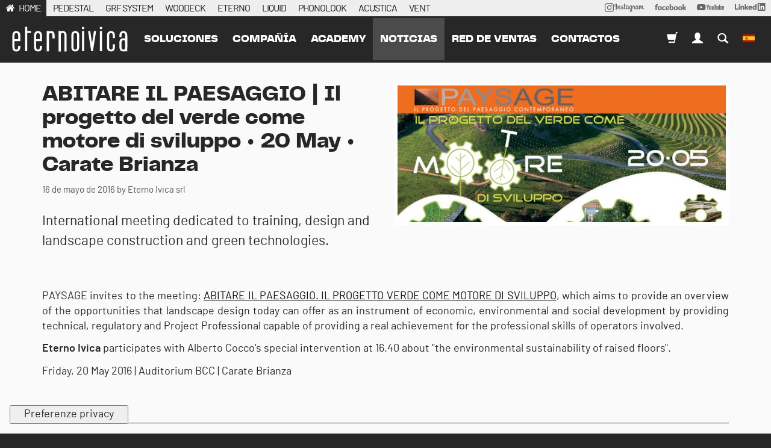

--- FILE ---
content_type: text/html; charset=utf-8
request_url: https://www.eternoivica.com/es/publicaciones/abitare-il-paesaggio-il-progetto-del-verde-come-motore-di-sviluppo-20-may-carate-brianza
body_size: 25454
content:
<!DOCTYPE html>
<html class="no-js" lang="es" prefix="og: http://ogp.me/ns#">
<head>
<meta http-equiv="Content-Type" content="text/html; charset=UTF-8">
<title>ABITARE IL PAESAGGIO | Il progetto del verde come motore di sviluppo • 20 May • Carate Brianza</title>
<meta content="PAYSAGE invites to the meeting: ABITARE IL PAESAGGIO. IL PROGETTO VERDE COME MOTORE DI SVILUPPO, which aims to provide an overview of the opportunities that landscape design today can offer as an instrument of economic, environmental and social development by providing technical, regulatory and Project Professional capable of providing a real achievement for the professional skills of operators involved.  Eterno Ivica participates with Alberto Cocco's special intervention at 16.40 about &quot;the environmental sustainability of raised floors&quot;.  Friday, 20 May 2016 | Auditorium BCC | Carate Brianza " name="description">
<meta content="width=device-width, initial-scale=1.0" name="viewport">
<meta content="website" property="og:type">
<meta content="Eterno Ivica" property="og:site_name">
<meta content="https://www.eternoivica.com/es/publicaciones/abitare-il-paesaggio-il-progetto-del-verde-come-motore-di-sviluppo-20-may-carate-brianza" property="og:url">
<meta content="ABITARE IL PAESAGGIO | Il progetto del verde come motore di sviluppo • 20 May • Carate Brianza" property="og:title">
<meta content="PAYSAGE invites to the meeting: ABITARE IL PAESAGGIO. IL PROGETTO VERDE COME MOTORE DI SVILUPPO, which aims to provide an overview of the opportunities that landscape design today can offer as an instrument of economic, environmental and social development by providing technical, regulatory and Project Professional capable of providing a real achievement for the professional skills of operators involved.  Eterno Ivica participates with Alberto Cocco's special intervention at 16.40 about &quot;the environmental sustainability of raised floors&quot;.  Friday, 20 May 2016 | Auditorium BCC | Carate Brianza " property="og:description">
<meta content="https://www.eternoivica.com/uploads/images/posts/1351/col12_Senza_titolo-1-fb572371f052ab366d8d5ec9a5de45c2.jpg" property="og:image">
<meta content="https://www.eternoivica.com/uploads/images/posts/1351/col12_Senza_titolo-1-fb572371f052ab366d8d5ec9a5de45c2.jpg" property="og:image:secure_url">
<meta content="#A92741" name="theme-color">
<meta content="black" name="apple-mobile-web-app-status-bar-style">
<meta content="#A92741" name="msapplication-navbutton-color">
<link href="https://www.eternoivica.com/es/publicaciones/abitare-il-paesaggio-il-progetto-del-verde-come-motore-di-sviluppo-20-may-carate-brianza" rel="canonical">
<link href="https://www.eternoivica.com/es/publicaciones/abitare-il-paesaggio-il-progetto-del-verde-come-motore-di-sviluppo-20-may-carate-brianza.amp?amp=true" rel="amphtml">
<link href="https://www.eternoivica.com/it/news/abitare-il-paesaggio-il-progetto-del-verde-come-motore-di-sviluppo-20-maggio-carate-brianza?cat=posts" hreflang="it" rel="alternate">
<link href="https://www.eternoivica.com/en/posts/abitare-il-paesaggio-il-progetto-del-verde-come-motore-di-sviluppo-20-may-carate-brianza?cat=posts" hreflang="en" rel="alternate">
<link href="https://www.eternoivica.com/fr/nouvelles/abitare-il-paesaggio-il-progetto-del-verde-come-motore-di-sviluppo-20-may-carate-brianza?cat=posts" hreflang="fr" rel="alternate">
<link href="https://www.eternoivica.com/pt-BR/postagens/abitare-il-paesaggio-il-progetto-del-verde-come-motore-di-sviluppo-20-may-carate-brianza?cat=posts" hreflang="pt-BR" rel="alternate">
<link href="https://www.eternoivica.com/ru/posts/abitare-il-paesaggio-il-progetto-del-verde-come-motore-di-sviluppo-20-may-carate-brianza?cat=posts" hreflang="ru" rel="alternate">
<link href="https://www.eternoivica.com/de/beitraege/abitare-il-paesaggio-il-progetto-del-verde-come-motore-di-sviluppo-20-may-carate-brianza?cat=posts" hreflang="de" rel="alternate">
<meta content="184855354922478" property="fb:app_id">
<link href="/assets/application-fdcda767fedb4da1f2e8982fe978158b.css" media="screen" rel="stylesheet" type="text/css">
<script>
  !function(w) {
    w.megiston = megiston = w.megiston ||{};
    megiston.constants = {
      fb_app_id : "184855354922478",
      gmap_address : "Via Austria, 25/E 35127 Padova ITALY",
      gmap_api_key : "AIzaSyAvplPwmFu8yicW36azTQVG7PGpSCpE73Q",
      uk_ip: false
    };
  }(this);
</script>
<link href="https://cdn.jsdelivr.net/npm/swiper@10/swiper-bundle.min.css" media="screen" rel="stylesheet" type="text/css">
<script src="https://cdn.jsdelivr.net/npm/swiper@10/swiper-bundle.min.js" type="text/javascript"></script>
<script src="/assets/pubsub-6808519716fe4b7b981f869e7efe6938.js" type="text/javascript"></script>
<script src="/assets/application-d9421cefbb26c6ce0f51ee5554837d7b.js" type="text/javascript"></script>
<link rel="preload" href="https://www.eternoivica.com/uploads/fonts/pptelegraf/pptelegraf-regular-webfont.woff2" as="font" type="font/woff2" crossorigin>
<link rel="preload" href="https://www.eternoivica.com/uploads/fonts/barlow/barlow-regular-webfont.woff2" as="font" type="font/woff2" crossorigin>
<link rel="preload" href="https://www.eternoivica.com/uploads/fonts/pptelegraf/pptelegraf-ultrabold-webfont.woff2" as="font" type="font/woff2" crossorigin>
<!-- Google Tag Manager --> <script>(function(w,d,s,l,i){w[l]=w[l]||[];w[l].push({'gtm.start': new Date().getTime(),event:'gtm.js'});var f=d.getElementsByTagName(s)[0], j=d.createElement(s),dl=l!='dataLayer'?'&l='+l:'';j.async=true;j.src= 'https://www.googletagmanager.com/gtm.js?id='+i+dl;f.parentNode.insertBefore(j,f); })(window,document,'script','dataLayer','GTM-WQ6Z347F');</script> <!-- End Google Tag Manager -->


<meta content="authenticity_token" name="csrf-param">
<meta content="+97hZ1f5t3LTYv9/vQubrF5VhztOzIW3sY9DVTLfSBI=" name="csrf-token">

</head>
<body class=" eternoivica posts show es">
<div id="container">
<header>
<nav class="navbar-alt is-open hidden-sm hidden-xs">
<div class="container-fluid relative">
<div class="row condensed">
<ul class="list-inline nounderline">
<li class="active">
<a href="https://www.eternoivica.com/es">HOME</a>
</li>
<li>
<a href="https://www.pedestal-eternoivica.com/es">PEDESTAL</a>
</li>
<li>
<a href="https://www.grfsystem.com/es">GRF SYSTEM</a>
</li>
<li>
<a href="https://www.woodeck-eternoivica.com/es">WOODECK</a>
</li>
<li>
<a href="https://www.eterno-eternoivica.com/es">ETERNO</a>
</li>
<li>
<a href="https://www.liquid-eternoivica.com/es">LIQUID</a>
</li>
<li>
<a href="https://phonolook-eternoivica.com/es">PHONOLOOK</a>
</li>
<li>
<a href="https://www.acustica-eternoivica.com/es">ACUSTICA</a>
</li>
<li>
<a href="https://www.vent-eternoivica.com/es">VENT</a>
</li>
<li class="pull-right">
<a href="https://www.linkedin.com/company/eternoivica/" rel="nofollow" style="position: relative; top: -2px;" target="_blank">
<img alt="Logo LinkedIn" height="13px" src="/assets/svg/social/linkedin-262487d892ac46b0d7b112b190a900c6.svg">
</a>
</li>
<li class="pull-right">
<a href="https://www.youtube.com/user/EternoIvicaSrl?sub_confirmation=1" rel="nofollow" style="position: relative; top: -2px;" target="_blank">
<img alt="Logo Youtube" height="10px" src="/assets/svg/social/youtube-170b3b10931174458d852748b56f5085.svg">
</a>
</li>
<li class="pull-right">
<a href="https://www.facebook.com/eterno.ivica.srl/" rel="nofollow" style="position: relative; top: -2px;" target="_blank">
<img alt="Logo Facebook" height="10px" src="/assets/svg/social/facebook-c5a33e245352334f21d5a0e116813e21.svg">
</a>
</li>
<li class="pull-right">
<a href="https://www.instagram.com/eternoivica/" rel="nofollow" style="position: relative; top: -1px;" target="_blank">
<img alt="Logo Instagram" height="15px" src="/assets/svg/social/instagram-ad8218f64692b17b57a77a7c775c41c0.svg">
</a>
</li>
</ul>
</div>
</div>
</nav>

<div class="m-flash">
</div>
<button class="navbar-toggle offcanvas-toggle pull-right" data-target="#js-bootstrap-offcanvas" data-toggle="offcanvas" style="float:left;" type="button">
<span class="sr-only">Toggle navigation</span>
<span class="icon-bar"></span>
<span class="icon-bar"></span>
<span class="icon-bar"></span>
</button>
<a href="https://www.eternoivica.com/es" class="navbar-brand-mobile">ABITARE IL PAESAGGIO | Il progetto del verde come motore di sviluppo • 20 May • Carate BrianzaEterno Ivica</a>
<nav class="navbar navbar-default navbar navbar-default navbar-offcanvas navbar-offcanvas-fade" id="js-bootstrap-offcanvas" role="navigation">
<a href="https://www.eternoivica.com/es" class="navbar-brand offcanvas">ABITARE IL PAESAGGIO | Il progetto del verde come motore di sviluppo • 20 May • Carate BrianzaEterno Ivica</a>
<ul class="nav navbar-nav navbar-left">
<li class="dropdown">
<a class="dropdown-toggle" data-toggle="dropdown" href="#">
Soluciones
</a>
<ul class="dropdown-menu">
<li>
<a href="/es/solutions/pavimenti_sopraelevati">Pisos sobreelevados</a>
</li>
<li>
<a href="/es/solutions/impermeabilizzazioni">Impermeabilización</a>
</li>
<li>
<a href="/es/solutions/isolamento_acustico">Aislamiento acústico</a>
</li>
</ul>
</li>
<li><a href="/es/p%C3%A1ginas/eternoivica">compañía</a></li>
<li>
<a href="/es/p%C3%A1ginas/academy">Academy</a>
</li>
<li class="active-color dropdown">
<a class="dropdown-toggle" data-toggle="dropdown" href="#">
noticias
</a>
<ul class="dropdown-menu">
<li><a href="/es/publicaciones/c/news">Company news</a></li>
<li><a href="/es/publicaciones/c/expo">expo</a></li>
<li><a href="/es/publicaciones/c/ifa">arkt</a></li>
<li><a href="/es/publicaciones/c/eventi-eternoivica">eventos</a></li>
</ul>
</li>
<li><a href="/es/p%C3%A1ginas/red-de-ventas">red de ventas</a></li>
<li><a href="/es/contactos/new">contactos</a></li>
</ul>
<ul class="nav navbar-nav navbar-right">
<li>
<a href="https://store.eternoivica.com?locale=en" target="_blank"><span class="glyphicon glyphicon-shopping-cart"></span>
</a>
</li>
<li class="dropdown">
<a class="dropdown-toggle" data-toggle="dropdown" href="#">
<span class="glyphicon glyphicon-user"></span>
</a>
<ul class="dropdown-menu">
<li><a href="/es/users/sign_in">Inicio de sesión</a></li>
<li><a href="/es/users/sign_up" data-no-turbolink="true">Registro</a></li>
<li><a href="/es/users/password/new">He olvidado mi contraseña</a></li>
</ul>
</li>
<li><a href="/es/search"><span class="glyphicon glyphicon-search"></span></a></li>
<li class="dropdown">
<a class="dropdown-toggle" data-toggle="dropdown" href="#">
<img alt="Es" class="navbar-flag" src="/assets/flags/es-36dc3666aa4c55a41fd2f1142599d4f6.png">
</a>
<ul class="dropdown-menu">
<li><a href="https://www.eternoivica.com/it/news/abitare-il-paesaggio-il-progetto-del-verde-come-motore-di-sviluppo-20-maggio-carate-brianza?cat=posts" data-no-turbolink="true" title="Cambia lingua">Italiano</a></li>
<li><a href="https://www.eternoivica.com/en/posts/abitare-il-paesaggio-il-progetto-del-verde-come-motore-di-sviluppo-20-may-carate-brianza?cat=posts" data-no-turbolink="true" title="Cambia lingua">English</a></li>
<li><a href="https://www.eternoivica.com/fr/nouvelles/abitare-il-paesaggio-il-progetto-del-verde-come-motore-di-sviluppo-20-may-carate-brianza?cat=posts" data-no-turbolink="true" title="Cambia lingua">français</a></li>
<li><a href="https://www.eternoivica.com/pt-BR/postagens/abitare-il-paesaggio-il-progetto-del-verde-come-motore-di-sviluppo-20-may-carate-brianza?cat=posts" data-no-turbolink="true" title="Cambia lingua">Português</a></li>
<li><a href="https://www.eternoivica.com/ru/posts/abitare-il-paesaggio-il-progetto-del-verde-come-motore-di-sviluppo-20-may-carate-brianza?cat=posts" data-no-turbolink="true" title="Cambia lingua">русский</a></li>
<li><a href="https://www.eternoivica.com/de/beitraege/abitare-il-paesaggio-il-progetto-del-verde-come-motore-di-sviluppo-20-may-carate-brianza?cat=posts" data-no-turbolink="true" title="Cambia lingua">Deutsch</a></li>
</ul>

</li>
</ul>
</nav>


</header>
<div id="main">
<div data-description="PAYSAGE invites to the meeting: ABITARE IL PAESAGGIO. IL PROGETTO VERDE COME MOTORE DI SVILUPPO, which aims to provide an overview of the opportunities that landscape design today can offer as an instrument of economic, environmental and social development by providing technical, regulatory and Project Professional capable of providing a real achievement for the professional skills of operators involved.  Eterno Ivica participates with Alberto Cocco's special intervention at 16.40 about &quot;the environmental sustainability of raised floors&quot;.  Friday, 20 May 2016 | Auditorium BCC | Carate Brianza " data-keywords="Eterno Ivica" data-seo="true" data-title="ABITARE IL PAESAGGIO | Il progetto del verde come motore di sviluppo • 20 May • Carate Brianza"></div>
<nav class="m-second-navigation gray-behavior border-top-colored margin-bottom">
<div class="container">
<div class="row">
<ul>
</ul>
</div>
</div>
</nav>

<section class="nopadding posts" itemscope="itemscope" itemtype="http://schema.org/NewsArticle">
<div itemprop="publisher" itemscope="" itemtype="https://schema.org/Organization">
<div itemprop="logo" itemscope="" itemtype="https://schema.org/ImageObject">
<meta content="https://www.eternoivica.com:443/assets/logos/eternoivica-a69e1095a5d36f5d7ae5383466ba52fc.png" itemprop="url">
<meta content="930" itemprop="width">
<meta content="200" itemprop="height">
</div>
<meta content="Eterno Ivica s.r.l." itemprop="name">
</div>
<div class="container posts">
<p></p>
<div class="row">
<div class="col-xs-12 col-md-6 col-md-push-6">
<img alt="ABITARE IL PAESAGGIO | Il progetto del verde come motore di sviluppo • 20 May • Carate Brianza" class="responsive-img img-thumbnail" itemprop="image" src="/uploads/images/posts/1351/col12_Senza_titolo-1-fb572371f052ab366d8d5ec9a5de45c2.jpg" title="ABITARE IL PAESAGGIO | Il progetto del verde come motore di sviluppo • 20 May • Carate Brianza">
</div>
<div class="col-xs-12 col-md-6 col-md-pull-6">
<h1 class="title" itemprop="headline">ABITARE IL PAESAGGIO | Il progetto del verde come motore di sviluppo • 20 May • Carate Brianza</h1>
<div class="small">
<span>16 de mayo de 2016</span>
<span class="hidden" itemprop="datePublished">2016-05-16T00:00:00+00:00</span>
<span class="hidden" itemprop="dateModified">2017-03-31T15:00:51Z</span>
<span itemprop="author" itemscope="" itemtype="http://schema.org/Person">
<span content="Eterno Ivica srl" itemprop="name">
by Eterno Ivica srl
</span>
</span>
</div>
<div class="posts-excerpt">
<p>International meeting dedicated to training, design and landscape construction and green technologies.</p>

</div>
</div>
<div class="col-xs-12">
<div class="posts-description" itemprop="articleBody">
<div class="hidden" itemprop="wordCount">92</div>
<p style="text-align: justify;">PAYSAGE invites to the meeting: <a href="http://www.paysage.it/index.php?page=evento_2016_05_carate_brianza">ABITARE IL PAESAGGIO. IL PROGETTO VERDE COME MOTORE DI SVILUPPO</a>, which aims to provide an overview of the opportunities that landscape design today can offer as an instrument of economic, environmental and social development by providing technical, regulatory and Project Professional capable of providing a real achievement for the professional skills of operators involved.</p>

<p style="text-align: justify;"><strong>Eterno Ivica</strong> participates with Alberto Cocco's special intervention at 16.40 about "the environmental sustainability of raised floors".</p>

<p style="text-align: justify;">Friday, 20 May 2016 | Auditorium BCC | Carate Brianza</p>

</div>
</div>
</div>
</div>
</section>
<section class="nopadding posts-related grey">
<div class="container posts">
<h3 class="posts-related-section-title">Otras noticias que pueden interesarte</h3>
<div class="row">
<div class="col-sm-4 related-post">
<a href="/es/publicaciones/swissbau-2026"><img alt="Swissbau 2026" class="responsive-img img-thumbnail" itemprop="image" src="/uploads/images/posts/4568/col12_news_sito_3_eng-6d0cd8519acb0a128a3d13a4358ed925.jpg" title="Swissbau 2026"></a>
<h4 class="posts-related-title">
<a href="/es/publicaciones/swissbau-2026">Swissbau 2026</a>
</h4>
<div class="small">
<span>08 de enero de 2026</span>
<span class="hidden" itemprop="datePublished">2026-01-08T00:00:00+00:00</span>
<span class="hidden" itemprop="dateModified">2026-01-09T12:35:18Z</span>
<span itemprop="author" itemscope="" itemtype="http://schema.org/Person">
<span content="Eterno Ivica srl" itemprop="name">
by Eterno Ivica srl
</span>
</span>
</div>
</div>
<div class="col-sm-4 related-post">
<a href="/es/publicaciones/the-future-is-not-something-to-wait-for-it-s-something-to-build"><img alt="The future is not something to wait for; it’s something to build." class="responsive-img img-thumbnail" itemprop="image" src="/uploads/images/posts/4566/col12_EI-BilSost2024-5327c0e32f2b532821b538cf4616f443.jpg" title="The future is not something to wait for; it’s something to build."></a>
<h4 class="posts-related-title">
<a href="/es/publicaciones/the-future-is-not-something-to-wait-for-it-s-something-to-build">The future is not something to wait for; it’s something to build.</a>
</h4>
<div class="small">
<span>18 de diciembre de 2025</span>
<span class="hidden" itemprop="datePublished">2025-12-18T00:00:00+00:00</span>
<span class="hidden" itemprop="dateModified">2025-12-23T10:13:48Z</span>
<span itemprop="author" itemscope="" itemtype="http://schema.org/Person">
<span content="Eterno Ivica srl" itemprop="name">
by Eterno Ivica srl
</span>
</span>
</div>
</div>
<div class="col-sm-4 related-post">
<a href="/es/publicaciones/merry-christmas-and-a-happy-new-year-from-the-eterno-ivica-team"><img alt="Merry Christmas and a Happy New Year from the Eterno Ivica Team" class="responsive-img img-thumbnail" itemprop="image" src="/uploads/images/posts/4564/col12_news_eterno_ivica_chiusura_natale-d9c2ba2990a9fea81af08f491ca24df7.jpg" title="Merry Christmas and a Happy New Year from the Eterno Ivica Team"></a>
<h4 class="posts-related-title">
<a href="/es/publicaciones/merry-christmas-and-a-happy-new-year-from-the-eterno-ivica-team">Merry Christmas and a Happy New Year from the Eterno Ivica Team</a>
</h4>
<div class="small">
<span>05 de diciembre de 2025</span>
<span class="hidden" itemprop="datePublished">2025-12-05T00:00:00+00:00</span>
<span class="hidden" itemprop="dateModified">2025-12-09T09:04:49Z</span>
<span itemprop="author" itemscope="" itemtype="http://schema.org/Person">
<span content="Eterno Ivica srl" itemprop="name">
by Eterno Ivica srl
</span>
</span>
</div>
</div>
</div>
</div>
</section>
<p></p>
<nav class="crumbs">
<div class="container-fluid">
<ol class="breadcrumb" itemscope="itemscope" itemtype="http://schema.org/BreadcrumbList">
<li itemprop="itemListElement" itemscope="itemscope" itemtype="http://schema.org/ListItem">
<a href="https://www.eternoivica.com/es"><i class="fa fa-home"></i></a>
<meta content="1" itemprop="position">
</li>
<li class="last" itemprop="itemListElement" itemscope="itemscope" itemtype="http://schema.org/ListItem" title="ABITARE IL PAESAGGIO | Il progetto del verde come motore di sviluppo • 20 May • Carate Brianza">
<span itemscope itemtype="HTTP://SCHEMA.ORG/THING" itemprop="ITEM"> ABITARE IL PAESAGGIO | IL PROGETTO DEL VERDE COME MOTORE DI SVILUPPO • 20 MAY • CARATE BRIANZA </span>
</li>
</ol>
</div>
</nav>

<script>
  megiston.currPage = 'eternoivica_posts_show'
</script>

</div>
<footer>
<section class="black morepadding newsletter">
<div class="container-fluid">
<div class="row centered">
<h3>Mantente actualizado con nuestras actividades y talleres.</h3>
<a href="/es/newsletter" class="btn btn-default btn-lg uppercase">SUSCRÍBETE A NUESTRA NEWSLETTER</a>
</div>
<div class="row centered social">
<a class="nounderline" href="https://www.instagram.com/eternoivica/" rel="nofollow" target="_blank">
<svg xmlns="http://www.w3.org/2000/svg" viewbox="0 0 448 512" height="24px" width="24px"><!--! Font Awesome Pro 6.4.2 by @fontawesome - https://fontawesome.com License - https://fontawesome.com/license (Commercial License) Copyright 2023 Fonticons, Inc. --><path d="M224.1 141c-63.6 0-114.9 51.3-114.9 114.9s51.3 114.9 114.9 114.9S339 319.5 339 255.9 287.7 141 224.1 141zm0 189.6c-41.1 0-74.7-33.5-74.7-74.7s33.5-74.7 74.7-74.7 74.7 33.5 74.7 74.7-33.6 74.7-74.7 74.7zm146.4-194.3c0 14.9-12 26.8-26.8 26.8-14.9 0-26.8-12-26.8-26.8s12-26.8 26.8-26.8 26.8 12 26.8 26.8zm76.1 27.2c-1.7-35.9-9.9-67.7-36.2-93.9-26.2-26.2-58-34.4-93.9-36.2-37-2.1-147.9-2.1-184.9 0-35.8 1.7-67.6 9.9-93.9 36.1s-34.4 58-36.2 93.9c-2.1 37-2.1 147.9 0 184.9 1.7 35.9 9.9 67.7 36.2 93.9s58 34.4 93.9 36.2c37 2.1 147.9 2.1 184.9 0 35.9-1.7 67.7-9.9 93.9-36.2 26.2-26.2 34.4-58 36.2-93.9 2.1-37 2.1-147.8 0-184.8zM398.8 388c-7.8 19.6-22.9 34.7-42.6 42.6-29.5 11.7-99.5 9-132.1 9s-102.7 2.6-132.1-9c-19.6-7.8-34.7-22.9-42.6-42.6-11.7-29.5-9-99.5-9-132.1s-2.6-102.7 9-132.1c7.8-19.6 22.9-34.7 42.6-42.6 29.5-11.7 99.5-9 132.1-9s102.7-2.6 132.1 9c19.6 7.8 34.7 22.9 42.6 42.6 11.7 29.5 9 99.5 9 132.1s2.7 102.7-9 132.1z"></path></svg>

</a>
<a class="nounderline" href="https://www.facebook.com/eterno.ivica.srl/" rel="nofollow" target="_blank">
<svg xmlns="http://www.w3.org/2000/svg" viewbox="0 0 320 512" height="24px" width="24px"><!--! Font Awesome Pro 6.4.2 by @fontawesome - https://fontawesome.com License - https://fontawesome.com/license (Commercial License) Copyright 2023 Fonticons, Inc. --><path d="M279.14 288l14.22-92.66h-88.91v-60.13c0-25.35 12.42-50.06 52.24-50.06h40.42V6.26S260.43 0 225.36 0c-73.22 0-121.08 44.38-121.08 124.72v70.62H22.89V288h81.39v224h100.17V288z"></path></svg>

</a>
<a class="nounderline" href="https://www.youtube.com/user/EternoIvicaSrl" rel="nofollow" target="_blank">
<svg xmlns="http://www.w3.org/2000/svg" viewbox="0 0 576 512" height="24px" width="24px"><!--! Font Awesome Pro 6.4.2 by @fontawesome - https://fontawesome.com License - https://fontawesome.com/license (Commercial License) Copyright 2023 Fonticons, Inc. --><path d="M549.655 124.083c-6.281-23.65-24.787-42.276-48.284-48.597C458.781 64 288 64 288 64S117.22 64 74.629 75.486c-23.497 6.322-42.003 24.947-48.284 48.597-11.412 42.867-11.412 132.305-11.412 132.305s0 89.438 11.412 132.305c6.281 23.65 24.787 41.5 48.284 47.821C117.22 448 288 448 288 448s170.78 0 213.371-11.486c23.497-6.321 42.003-24.171 48.284-47.821 11.412-42.867 11.412-132.305 11.412-132.305s0-89.438-11.412-132.305zm-317.51 213.508V175.185l142.739 81.205-142.739 81.201z"></path></svg>

</a>
<a class="nounderline" href="https://www.linkedin.com/company/eternoivica/" rel="nofollow" target="_blank">
<svg xmlns="http://www.w3.org/2000/svg" viewbox="0 0 448 512" height="24px" width="24px"><!--! Font Awesome Pro 6.4.2 by @fontawesome - https://fontawesome.com License - https://fontawesome.com/license (Commercial License) Copyright 2023 Fonticons, Inc. --><path d="M100.28 448H7.4V148.9h92.88zM53.79 108.1C24.09 108.1 0 83.5 0 53.8a53.79 53.79 0 0 1 107.58 0c0 29.7-24.1 54.3-53.79 54.3zM447.9 448h-92.68V302.4c0-34.7-.7-79.2-48.29-79.2-48.29 0-55.69 37.7-55.69 76.7V448h-92.78V148.9h89.08v40.8h1.3c12.4-23.5 42.69-48.3 87.88-48.3 94 0 111.28 61.9 111.28 142.3V448z"></path></svg>

</a>
</div>
</div>
</section>
<section class="smoke-white footer-content">
<div class="container-fluid">
<div class="row">
<div class="col-md-6">
<h5>Eterno Ivica</h5>
<p>
ITA
<a class="track" data-category="Contatti" href="tel:+390498530101">+39 049 8530101</a>
<br>
FAX
<a class="track" data-category="Contatti" href="tel:+39%20049%208530111">+39 049 8530111</a>
</p>
<p><a href="mailto:eternoivica@eternoivica.com">eternoivica@eternoivica.com</a></p>
<p>© 2025 Eterno Ivica S.r.l. vat  00339040289 - Via Austria 25/E 35127 - Padova Italy</p>
</div>
<div class="col-md-3">
<h5>Unsere Lösungen</h5>
<ul>
<li><a href="https://www.pedestal-eternoivica.com">Pedestal</a></li>
<li><a href="https://www.grfsystem.com">GRF System</a></li>
<li><a href="https://www.woodeck-eternoivica.com">Woodeck</a></li>
<li><a href="https://www.eterno-eternoivica.com">Eterno</a></li>
<li><a href="https://www.liquid-eternoivica.com">Liquid</a></li>
<li><a href="https://phonolook-eternoivica.com">Phonolook</a></li>
<li><a href="https://www.acustica-eternoivica.com">Acustica</a></li>
<li><a href="https://www.vent-eternoivica.com">Vent</a></li>
</ul>
</div>
<div class="col-md-3">
<h5>Filialen</h5>
<ul>
<li><a href="https://www.eternoivica.co.uk">Eterno Ivica Uk</a></li>
<li><a href="https://www.eternoivica.fr">Eterno Ivica France</a></li>
<li><a href="https://www.eternoivica.hr">Eterno Ivica Eastern Europe</a></li>
</ul>
</div>
</div>
<div class="row">
<div class="col-md-12">
<h5>Socios</h5>
<div class="logos">
<a href="https://aippl.it/" rel="nofollow" target="_blank"><img alt="Aippl" src="/assets/partners/aippl-cbad34f8edc62897d87643190856f9a6.png">
</a><a href="https://www.anit.it/" rel="nofollow" target="_blank"><img alt="Anit" src="/assets/partners/anit-fecc792ed1ea8ff254dcf7b87fbfe70c.png">
</a><a href="https://assimpitalia.it/pg/soci-aggregati" rel="nofollow" target="_blank"><img alt="Assimp" src="/assets/partners/assimp-6ea38a5a6823ef6f0020bace6b6f31fe.png">
</a><a href="https://gs1it.org/" rel="nofollow" target="_blank"><img alt="Gs1" src="/assets/partners/gs1-0555025289224f63b20cc9505517e62b.png">
</a><a href="https://www.confindustriaceramica.it/site/home.html" rel="nofollow" target="_blank"><img alt="Confindustria-ceramica" src="/assets/partners/confindustria-ceramica-19734286edb698148825c425047e709b.png">
</a><a href="https://itsred.it/" rel="nofollow" target="_blank"><img alt="Its-red-academy" src="/assets/partners/its-red-academy-0d805e75daf271da771fb4c1124d953d.png">
</a><a href="https://www.assoposa.it/" rel="nofollow" target="_blank"><img alt="Asso-posa" src="/assets/partners/asso-posa-4d3a2df24469ce66a197b0cd941dea7a.png">
</a>
</div>
</div>
</div>
<div class="row">
<div class="col-md-12">
<h5>Calidad &amp; certificados</h5>
<div class="logos">
<a href="https://www.eternoivica.com/es/p%C3%A1ginas/calidad-y-certificados"><img alt="Logo certificazione ISO 14001" id="logo_14001" src="/assets/svg/footer/LOGO_DNV_ISO_14001-5ed6400b6780566e6e25ec28f2761522.svg" style="width: 75px; height: 75px">
</a><a href="https://www.eternoivica.com/es/p%C3%A1ginas/calidad-y-certificados"><img alt="Logo certificazione ISO 9001" id="logo_9001" src="/assets/svg/footer/LOGO_DNV_ISO_9001-ed101151e119b68bf360a99464483ce6.svg" style="width: 75px; height: 75px">
</a><a href="https://www.eternoivica.com/es/p%C3%A1ginas/calidad-y-certificados"><img alt="Logo certificazione ISO 8000" id="logo_8000" src="/assets/svg/footer/LOGO_DNV_SA_8000-552e24af0cb594f9637a3b61ea2ca46a.svg" style="width: 75px; height: 75px">
</a><a href="https://www.eternoivica.com/es/p%C3%A1ginas/calidad-y-certificados"><img alt="Greentop-certification" id="logo_greentop" src="/assets/greentop-certification-e936fc4c3b759d0ab9a16682394b6dbd.png" style="height: 75px">
</a>
</div>
</div>
</div>
<div class="row">
<div class="col-md-12">
<p>
<a href="/es/p%C3%A1ginas/privacy">Política de privacidad</a>
-
<a href="/es/p%C3%A1ginas/privacy_business">informativa Clientes y proveedores</a>
 - 
<a href="#" class="iubenda-cs-cookie-policy-lnk" onclick="_iub.cs.api.openPreferences();return false">Política de Cookie</a>
 - 
<a href="/es/p%C3%A1ginas/credits">Créditos</a>
 - 
<a href="#" class="iubenda-cs-preferences-link" onclick="_iub.cs.api.openPreferences();return false">Preferencias sobre la privacidad</a>
 - 
<a href="https://segnalazioni.eternoivica.com/#/" rel="nofollow" target="_blank">Whistleblowing reporting</a>
</p>
</div>
</div>
</div>
</section>
<!-- Google Tag Manager (noscript) --> <noscript><iframe src="https://www.googletagmanager.com/ns.html?id=GTM-WQ6Z347F" height="0" width="0" style="display:none;visibility:hidden"></iframe></noscript> <!-- End Google Tag Manager (noscript) -->

<nav class="visible-sm visible-xs nav-mobile black clearfix footer-mobile-nav">
<ul class="list-group nomargin">
<li class="active col-sm-3 col-xs-4 list-group-item">
<a href="https://www.eternoivica.com/es"><svg xmlns="http://www.w3.org/2000/svg" height="111.69" viewbox="0 0 90.99 111.69" width="90.99" id="logo_e_mobile" class="eternoivica"><g fill="#fff"><path d="m45.44 13.59q-7 0-7 9.88v13h14v-13q-.01-9.88-7-9.88z"></path><path d="m88.31 0h-85.63a2.67 2.67 0 0 0 -2.68 2.63v84.1a2.67 2.67 0 0 0 2.68 2.63h85.63a2.67 2.67 0 0 0 2.69-2.63v-84.1a2.67 2.67 0 0 0 -2.69-2.63zm-27.73 44.11h-22.14v21.77q0 10 7 10t7-10v-4.25h8.15v4q0 17.15-15.14 17.15t-15-17.15v-41.91q0-17.15 15-17.14t15.13 17.14z"></path><path d="m3.17 111.69q-3.12 0-3.11-3.55v-8.7q0-3.55 3.11-3.55t3.14 3.55v4.23h-4.59v4.51q0 2.07 1.45 2.08t1.45-2.08v-.88h1.69v.83q0 3.55-3.14 3.55m0-14.34q-1.45 0-1.45 2v2.7h2.9v-2.7q0-2-1.45-2"></path><path d="m11.78 111.48h-1.69v-18.93h1.69v3.24h2.92v1.55h-2.92z"></path><path d="m20.32 111.69q-3.11 0-3.11-3.55v-8.7q0-3.55 3.11-3.55t3.14 3.55v4.23h-4.59v4.51q0 2.07 1.45 2.08t1.45-2.08v-.88h1.69v.83q0 3.55-3.14 3.55m0-14.34q-1.45 0-1.45 2v2.7h2.9v-2.7q0-2-1.45-2"></path><path d="m28.9 111.55h-1.72v-15.74h1.74v.39a5 5 0 0 1 .83-.21 5.2 5.2 0 0 1 .88-.08 2.45 2.45 0 0 1 2.23.92 5 5 0 0 1 .59 2.69v2h-1.7v-2a3.46 3.46 0 0 0 -.27-1.52c-.18-.37-.57-.56-1.19-.56a1.32 1.32 0 0 0 -1.37 1.19v.25s0 .28 0 .51v12.19"></path><path d="m42.91 111.68h-1.69v-12.37q0-2.07-1.45-2.07t-1.45 2.07v12.37h-1.74v-15.87h1.69v.28a3.77 3.77 0 0 1 1.5-.28q3.14 0 3.14 3.55z"></path><path d="m49.76 111.69q-3.11 0-3.11-3.55v-8.7q0-3.55 3.11-3.55t3.14 3.55v8.69q0 3.55-3.14 3.55m0-14.34q-1.45 0-1.45 2v8.79q0 2.07 1.45 2.08t1.45-2.08v-8.74q0-2-1.45-2"></path><path d="m56.79 111.48h-1.69v-15.67h1.69v15.66m0-17.22h-1.69v-1.6h1.69v1.61"></path><path d="m63.76 111.48h-1.4l-2.48-15.62h1.71l1.45 9.39 1.48-9.39h1.72z"></path><path d="m70.91 111.48h-1.69v-15.67h1.69v15.66m0-17.22h-1.69v-1.6h1.69v1.61"></path><path d="m78 111.69q-3.11 0-3.11-3.55v-8.7q0-3.55 3.11-3.55t3.14 3.55v1.87h-1.71v-1.92q0-2-1.45-2t-1.45 2v8.79q0 2.07 1.45 2.08t1.45-2.08v-2h1.69v2q0 3.55-3.14 3.55"></path><path d="m87.79 111.69q-3.11 0-3.11-3.55v-3.14q0-3.53 3.11-3.53a4.19 4.19 0 0 1 1.45.23v-2.31q0-2-1.45-2t-1.45 2v1.19h-1.66v-1.14q0-3.55 3.11-3.55t3.14 3.55v8.69.43s0 .26 0 .4v2.62h-1.71v-.13a4.09 4.09 0 0 1 -1.43.24m-1.19-2a1.25 1.25 0 0 0 1.19.54q1.27 0 1.43-1.43v-4.59a1.32 1.32 0 0 0 -1.43-1.35q-1.45 0-1.45 2v3.29a3.27 3.27 0 0 0 .26 1.56"></path></g></svg>

</a>
</li>
<li class="list-group-item col-xs-4 col-sm-3">
<a href="https://www.pedestal-eternoivica.com/es"><svg xmlns="http://www.w3.org/2000/svg" width="75" height="75" viewbox="0 0 75 75" fill="none" id="logo_p_mobile" class="pedestal-eternoivica">
<g clip-path="url(#clip0_250_8735)">
<path d="M74.9858 72.7222V2.13723C74.9858 1.5704 74.7606 1.02679 74.3598 0.625981C73.959 0.225172 73.4154 0 72.8485 0L2.13704 0C1.57021 0 1.0266 0.225172 0.625789 0.625981C0.22498 1.02679 -0.000191689 1.5704 -0.000191689 2.13723V72.9612C-0.00811482 73.0124 -0.00811481 73.0646 -0.000191688 73.1159C-0.00790337 73.1907 -0.00790337 73.266 -0.000191689 73.3408C-0.000191689 73.4111 -0.000191689 73.4674 -0.000191689 73.5236C0.0218251 73.5962 0.0500508 73.6668 0.0841728 73.7345C0.106578 73.7934 0.134841 73.85 0.168537 73.9033L0.281023 74.086C0.31382 74.1409 0.351467 74.1926 0.393509 74.2407C0.447544 74.2853 0.494897 74.3374 0.534117 74.3954L0.801271 74.5219L0.97 74.6485L1.13873 74.7469C1.19548 74.7833 1.25699 74.8117 1.32152 74.8313L1.51837 74.9016H1.71522H1.99643H72.8626C73.4294 74.9016 73.973 74.6764 74.3738 74.2756C74.7746 73.8748 74.9998 73.3312 74.9998 72.7643C74.9998 72.7643 74.9858 72.7643 74.9858 72.7222ZM70.7113 4.21822V70.3037C68.1026 69.6899 65.597 68.7 63.2732 67.365C56.8896 63.6249 53.6415 57.7756 53.6415 49.9719V15.1434H63.6669C64.1541 15.0455 64.5924 14.7819 64.9073 14.3974C65.2222 14.0129 65.3942 13.5313 65.3942 13.0343C65.3942 12.5373 65.2222 12.0557 64.9073 11.6712C64.5924 11.2867 64.1541 11.0231 63.6669 10.9252H11.3609C10.8222 10.9689 10.3196 11.2137 9.95323 11.611C9.58681 12.0083 9.38338 12.529 9.38338 13.0695C9.38338 13.6099 9.58681 14.1306 9.95323 14.5279C10.3196 14.9252 10.8222 15.1701 11.3609 15.2137H21.3721V49.9719C21.3721 64.806 9.46269 69.1367 4.21803 70.3037V4.21822H70.7113ZM25.7169 15.0872H49.339V49.9719C49.339 61.0236 54.9633 67.2385 60.5876 70.7255H14.4824C18.0171 68.5677 20.9141 65.5082 22.876 61.8611C24.8379 58.214 25.7942 54.1106 25.6466 49.9719L25.7169 15.0872Z" fill="#3055A2"></path>
</g>
<defs>
<clippath id="clip0_250_8735">
<rect width="75" height="75" fill="white"></rect>
</clippath>
</defs>
</svg>

</a>
</li>
<li class="list-group-item col-xs-4 col-sm-3">
<a href="https://www.grfsystem.com/es"><svg xmlns="http://www.w3.org/2000/svg" width="75" height="75" viewbox="0 0 75 75" fill="none" id="logo_wo_mobile" class="grfsystem-eternoivica">
<g clip-path="url(#clip0_250_8741)">
<path d="M63.3438 62.8153L67.0299 59.1154L70.7159 62.8153L67.0299 66.5013L63.3438 62.8153ZM62.8153 70.7159L59.1153 67.0299L62.8153 63.3439L66.5013 67.0299L62.8153 70.7159ZM54.9008 62.8153L58.5868 59.1154L62.2867 62.8153L58.5868 66.5013L54.9008 62.8153ZM54.3722 70.7159L50.6862 67.0299L54.3722 63.3439L58.0721 67.0299L54.3722 70.7159ZM46.4577 62.8153L50.1576 59.1154L53.8437 62.8153L50.1576 66.5013L46.4577 62.8153ZM45.9013 70.7159L42.2014 67.0299L45.9013 63.3439L49.6013 67.0299L45.9013 70.7159ZM37.9868 62.8153L41.7285 59.1154L45.4284 62.8153L41.7285 66.5013L37.9868 62.8153ZM37.5556 70.7159L33.8696 67.0299L37.5556 63.3439L41.2416 67.0299L37.5556 70.7159ZM29.6411 62.8153L33.3411 59.1154L37.0271 62.8153L33.3411 66.5013L29.6411 62.8153ZM29.1126 70.7159L25.4266 67.0299L29.1126 63.3439L32.8125 67.0299L29.1126 70.7159ZM21.212 62.8153L24.898 59.1154L28.584 62.8153L24.898 66.5013L21.212 62.8153ZM20.6834 70.7159L16.9835 67.0299L20.6834 63.3439L24.3694 67.0299L20.6834 70.7159ZM12.7133 62.8153L16.3993 59.1154L20.0992 62.8153L16.3993 66.5013L12.7133 62.8153ZM12.1847 70.7159L8.4987 67.0299L12.1847 63.3439L15.8707 67.0299L12.1847 70.7159ZM4.27021 62.8153L7.97014 59.1154L11.6562 62.8153L7.97014 66.5013L4.27021 62.8153ZM4.27021 54.3722L7.97014 50.6862L11.6562 54.3722L7.97014 58.0722L4.27021 54.3722ZM4.27021 45.9292L7.97014 42.2432L11.6562 45.9013L7.97014 49.6291L4.27021 45.9292ZM4.27021 37.5L7.97014 33.8001L11.6562 37.5556L7.97014 41.186L4.27021 37.5ZM4.27021 29.0569L7.97014 25.3709L11.6562 29.0569L7.97014 32.7569L4.27021 29.0569ZM4.27021 20.6278L7.97014 16.9279L11.6562 20.6278L7.97014 24.3138L4.27021 20.6278ZM4.27021 12.1847L7.97014 8.49872L11.6562 12.1847L7.97014 15.8707L4.27021 12.1847ZM12.1847 4.27023L15.8846 7.97016L12.1847 11.6562L8.4987 7.97016L12.1847 4.27023ZM20.0992 12.1847L16.3993 15.8707L12.7133 12.1847L16.3993 8.49872L20.0992 12.1847ZM20.6278 4.27023L24.3138 7.97016L20.6278 11.6562L16.9279 7.97016L20.6278 4.27023ZM28.5284 12.1847L24.8424 15.8707L21.1563 12.1847L24.8424 8.49872L28.5284 12.1847ZM29.0569 4.27023L32.7569 7.97016L29.0569 11.6562L25.3709 7.97016L29.0569 4.27023ZM36.9714 12.1847L33.2854 15.8707L29.5855 12.1847L33.2854 8.49872L36.9714 12.1847ZM37.5556 4.27023L41.2416 7.97016L37.5556 11.6562L33.814 7.97016L37.5556 4.27023ZM45.4701 12.1847L41.7285 15.8707L38.0286 12.1847L41.7285 8.49872L45.4701 12.1847ZM45.9013 4.27023L49.6013 7.97016L45.9013 11.6562L42.2431 7.97016L45.9013 4.27023ZM53.8158 12.1847L50.1298 15.8707L46.4577 12.1847L50.1576 8.49872L53.8158 12.1847ZM54.3444 4.27023L58.0443 7.97016L54.3722 11.6562L50.6862 7.97016L54.3444 4.27023ZM62.2589 12.1847L58.559 15.8707L54.9008 12.1847L58.5868 8.49872L62.2589 12.1847ZM62.7875 4.27023L66.4735 7.97016L62.8153 11.6562L59.1153 7.97016L62.7875 4.27023ZM70.688 12.1847L67.002 15.8707L63.3438 12.1847L67.0299 8.49872L70.688 12.1847ZM70.688 20.6278L66.9881 24.3138L63.3021 20.6278L66.9881 16.9279L70.688 20.6278ZM70.688 29.0569L66.9881 32.7569L63.3021 29.0569L66.9881 25.3709L70.688 29.0569ZM70.688 37.5L66.9881 41.186L63.3438 37.5556L67.0299 33.8557L70.688 37.5ZM70.688 45.9292L66.9881 49.6291L63.3438 45.9013L67.0299 42.2153L70.688 45.9292ZM62.7736 54.9008L66.4596 58.5868L62.7736 62.2867L59.1153 58.5868L62.7736 54.9008ZM54.859 54.3722L58.5451 50.6862L62.245 54.3722L58.5451 58.0722L54.859 54.3722ZM54.3305 54.9008L58.0165 58.5868L54.3305 62.2867L50.6445 58.5868L54.3305 54.9008ZM46.416 54.3722L50.1159 50.6862L53.8019 54.3722L50.1159 58.0722L46.416 54.3722ZM45.8874 54.9008L49.5873 58.5868L45.9013 62.2867L42.2153 58.5868L45.8874 54.9008ZM37.9868 54.3722L41.7285 50.6862L45.4284 54.3722L41.7285 58.0583L37.9868 54.3722ZM37.4583 54.9008L41.1443 58.5868L37.5556 62.2867L33.8696 58.5868L37.4583 54.9008ZM29.5438 54.3722L33.2437 50.6862L36.9297 54.3722L33.2437 58.0583L29.5438 54.3722ZM29.0152 54.9008L32.7151 58.5868L29.0152 62.2867L25.3292 58.5868L29.0152 54.9008ZM21.1146 54.3722L24.8006 50.6862L28.4866 54.3722L24.8006 58.0722L21.1146 54.3722ZM20.5861 54.9008L24.2721 58.5868L20.5861 62.2867L16.8861 58.5868L20.5861 54.9008ZM12.6715 54.3722L16.3576 50.6862L20.0575 54.3722L16.4132 58.0722L12.6715 54.3722ZM15.8429 58.5451L12.1847 62.2867L8.4987 58.5868L12.1847 54.9008L15.8429 58.5451ZM15.8429 50.1159L12.1847 53.8437L8.4987 50.1577L12.1847 46.4577L15.8429 50.1159ZM15.8429 41.6729L12.1847 45.4145L8.4987 41.7285L12.1847 38.0425L15.8429 41.6729ZM15.8429 33.2437L12.1847 36.9715L8.4987 33.2854L12.1847 29.5855L15.8429 33.2437ZM15.8429 24.8006L12.1847 28.5284L8.4987 24.8424L12.1847 21.1564L15.8429 24.8006ZM12.1847 20.0992L8.4987 16.3993L12.1847 12.7133L15.8846 16.3993L12.1847 20.0992ZM20.0992 20.6278L16.3993 24.3138L12.7133 20.6278L16.3993 16.9279L20.0992 20.6278ZM20.6278 20.0992L16.9279 16.3993L20.6278 12.7133L24.3138 16.3993L20.6278 20.0992ZM28.5284 20.6278L24.8424 24.3138L21.1563 20.6278L24.8424 16.9279L28.5284 20.6278ZM29.0569 20.0992L25.3709 16.3993L29.0569 12.7133L32.7569 16.3993L29.0569 20.0992ZM36.9714 20.6278L33.2854 24.3138L29.5855 20.6278L33.2854 16.9279L36.9714 20.6278ZM37.5 20.0992L33.814 16.3993L37.5556 12.7133L41.2416 16.3993L37.5 20.0992ZM45.4145 20.6278L41.7285 24.3138L38.0425 20.6278L41.7285 16.9279L45.4145 20.6278ZM45.9292 20.0992L42.2431 16.3993L45.9013 12.7133L49.6013 16.3993L45.9292 20.0992ZM53.8437 20.6278L50.1576 24.3138L46.4577 20.6278L50.1576 16.9279L53.8437 20.6278ZM54.3722 20.0992L50.6862 16.3993L54.3722 12.7133L58.0721 16.3993L54.3722 20.0992ZM62.2867 20.6278L58.5868 24.3138L54.9008 20.6278L58.5868 16.9279L62.2867 20.6278ZM59.1153 16.4549L62.8153 12.7689L66.5013 16.4549L62.8153 20.1549L59.1153 16.4549ZM59.1153 24.898L62.8153 21.212L66.5013 24.898L62.8153 28.584L59.1153 24.898ZM59.1153 33.3411L62.8153 29.6411L66.5013 33.3411L62.8153 37.0271L59.1153 33.3411ZM59.1153 41.7702L62.8153 38.0842L66.5013 41.7285L62.8153 45.4284L59.1153 41.7702ZM62.8153 46.5134L66.5013 50.2133L62.8153 53.8993L59.1153 50.1577L62.8153 46.5134ZM54.9008 45.9013L58.5868 42.2014L62.2867 45.9013L58.5868 49.6013L54.9008 45.9013ZM54.3722 46.416L58.0582 50.1159L54.3722 53.8019L50.6862 50.1159L54.3722 46.416ZM46.4577 45.9013L50.1576 42.2153L53.8437 45.9013L50.1576 49.6013L46.4577 45.9013ZM45.9013 46.4577L49.6013 50.1577L45.9013 53.8437L42.2153 50.1577L45.9013 46.4577ZM38.0286 45.9013L41.7285 42.2432L45.4145 45.9013L41.7285 49.6291L38.0286 45.9013ZM37.5556 46.4577L41.2416 50.1577L37.5556 53.8437L33.8696 50.1577L37.5556 46.4577ZM29.5855 45.9013L33.2854 42.2153L36.9714 45.9013L33.2854 49.6013L29.5855 45.9013ZM29.0569 46.4299L32.7569 50.1298L29.0569 53.8158L25.3709 50.1298L29.0569 46.4299ZM21.1563 45.9013L24.8424 42.2153L28.5423 45.9013L24.8424 49.6013L21.1563 45.9013ZM20.6278 46.4299L24.3138 50.1298L20.6278 53.8158L16.9279 50.1298L20.6278 46.4299ZM20.0992 45.9013L16.3993 49.6013L12.7133 45.9013L16.3993 42.2153L20.0992 45.9013ZM20.0992 37.4722L16.3993 41.1582L12.7133 37.5556L16.3993 33.8557L20.0992 37.4722ZM20.0992 29.0291L16.3993 32.7291L12.7133 29.0569L16.3993 25.3709L20.0992 29.0291ZM20.6278 28.5006L16.9279 24.8146L20.6278 21.1285L24.3138 24.8146L20.6278 28.5006ZM28.5284 29.0291L24.8424 32.7291L21.1563 29.0291L24.8424 25.3431L28.5284 29.0291ZM29.0569 28.5006L25.3709 24.8146L29.0569 21.1285L32.7569 24.8146L29.0569 28.5006ZM36.9714 29.0291L33.2854 32.7291L29.5855 29.0291L33.2854 25.3431L36.9714 29.0291ZM37.5 28.5006L33.814 24.8146L37.5556 21.1564L41.2416 24.8424L37.5 28.5006ZM45.4145 29.0291L41.7285 32.7569L38.0425 29.0569L41.7285 25.3709L45.4145 29.0291ZM45.9292 28.5006L42.2431 24.8146L45.9013 21.1564L49.6013 24.8424L45.9292 28.5006ZM53.8437 29.0291L50.1576 32.7291L46.4577 29.0569L50.1576 25.3709L53.8437 29.0291ZM54.3722 28.5006L50.6862 24.8146L54.3722 21.1285L58.0582 24.8146L54.3722 28.5006ZM54.9008 29.0291L58.5868 25.3431L62.2867 29.0291L58.5868 32.7291L54.9008 29.0291ZM54.9008 37.4722L58.5868 33.7723L62.2867 37.5556L58.5868 41.2417L54.9008 37.4722ZM54.3722 38.0008L58.0721 41.7285L54.3722 45.4284L50.6862 41.7285L54.3722 38.0008ZM50.6862 33.2576L54.3722 29.5577L58.0721 33.2576L54.3722 36.9436L50.6862 33.2576ZM46.5133 37.4305L50.2133 33.7305L53.8437 37.5556L50.1576 41.2417L46.5133 37.4305ZM45.9848 37.959L49.6291 41.7285L45.9013 45.4145L42.2431 41.7285L45.9848 37.959ZM42.2988 33.2159L45.9013 29.5855L49.6013 33.2854L45.9013 36.9715L42.2988 33.2159ZM38.1259 37.3887L41.7285 33.814L45.4145 37.5556L41.7285 41.186L38.1259 37.3887ZM37.5974 37.9173L41.186 41.7285L37.5556 45.4145L33.814 41.7285L37.5974 37.9173ZM33.8001 33.2854L37.5556 29.5855L41.2416 33.2854L37.5556 36.9715L33.8001 33.2854ZM29.6272 37.4583L33.3271 33.7584L36.9714 37.5556L33.2854 41.2417L29.6272 37.4583ZM29.0987 37.9868L32.7569 41.7285L29.0569 45.4284L25.3709 41.7285L29.0987 37.9868ZM25.4126 33.2437L29.0987 29.5438L32.7986 33.2437L29.0987 36.9297L25.4126 33.2437ZM21.2398 37.4166L24.9258 33.7305L28.5284 37.5556L24.8424 41.2417L21.2398 37.4166ZM17.0669 33.2437L20.7669 29.5438L24.4529 33.2437L20.7669 36.9297L17.0669 33.2437ZM24.3138 41.7285L20.6278 45.4284L16.9279 41.7285L20.6278 38.0425L24.3138 41.7285ZM70.7298 54.3861L67.0299 58.0861L63.3438 54.3861L67.0299 50.7001L70.7298 54.3861ZM71.0636 70.549L67.5584 67.0438L71.0636 63.5386V62.1476L67.5584 58.6424L71.0636 55.1512V53.7602L67.5584 50.255L71.0636 46.7498V45.3589L67.5584 41.7285L71.0636 38.2233V36.8324L67.5584 33.3411L71.0636 29.8359V28.4449L67.5584 24.9397L71.0636 21.4345V20.0436L67.5584 16.5384L71.0636 13.0332V11.6423L67.5584 7.97016L71.0636 4.46496V3.9364H70.535L67.0299 7.44159L63.5247 3.9364H62.1337L58.5868 7.44159L55.0955 3.9364H53.7046L50.1576 7.44159L46.6524 3.9364H45.2615L41.7285 7.44159L38.2094 3.9364H36.8184L33.2854 7.44159L29.7802 3.9364H28.3893L24.8424 7.44159L21.3372 3.9364H19.9462L16.3993 7.44159L12.908 3.9364H11.5171L7.97014 7.44159L4.46495 3.9364H3.93639V4.46496L7.44158 7.97016L3.93639 11.4753V12.8663L7.44158 16.3576L3.93639 19.9045V21.2955L7.44158 24.8006L3.93639 28.3476V29.7385L7.44158 33.2437L3.93639 36.7767V38.1677L7.44158 41.7285L3.93639 45.2198V46.6107L7.44158 50.1159L3.93639 53.6628V55.0538L7.44158 58.5451L3.93639 62.092V63.4829L7.44158 66.9881L3.93639 70.5351V71.0636H4.46495L7.97014 67.5584L11.4614 71.0636H12.8524L16.3437 67.5584L19.8488 71.0636H21.2398L24.745 67.5584L28.2502 71.0636H29.6411L33.1463 67.5584L36.6376 71.0636H38.0286L41.7285 67.5584L45.2337 71.0636H46.6246L50.1298 67.5584L53.635 71.0636H55.026L58.5172 67.5584L62.0224 71.0636H63.4134L66.9186 67.5584L70.4238 71.0636H70.9523L71.0636 70.549Z" fill="#4D4D4D"></path>
<path d="M72.8579 0H2.14206C1.57395 0 1.02911 0.225681 0.627396 0.627396C0.225681 1.02911 0 1.57395 0 2.14206L0 72.8579C0 73.4261 0.225681 73.9709 0.627396 74.3726C1.02911 74.7743 1.57395 75 2.14206 75H72.8579C73.4261 75 73.9709 74.7743 74.3726 74.3726C74.7743 73.9709 75 73.4261 75 72.8579V2.14206C75 1.57395 74.7743 1.02911 74.3726 0.627396C73.9709 0.225681 73.4261 0 72.8579 0ZM17.679 70.7159H4.28412V4.27022H70.7159V70.7159H17.679Z" fill="#4D4D4D"></path>
</g>
<defs>
<clippath id="clip0_250_8741">
<rect width="75" height="75" fill="white"></rect>
</clippath>
</defs>
</svg>

</a>
</li>
<li class="list-group-item col-xs-4 col-sm-3">
<a href="https://www.woodeck-eternoivica.com/es"><svg xmlns="http://www.w3.org/2000/svg" width="75" height="75" viewbox="0 0 75 75" fill="none" id="logo_wo_mobile" class="woodeck-eternoivica">
<g clip-path="url(#clip0_250_8725)">
<path d="M72.8618 75H2.14531C1.57634 75 1.03067 74.774 0.628346 74.3717C0.226023 73.9693 0 73.4237 0 72.8547L0 2.14531C0 1.57634 0.226023 1.03067 0.628346 0.628346C1.03067 0.226023 1.57634 0 2.14531 0L72.869 0C73.438 0 73.9836 0.226023 74.386 0.628346C74.7883 1.03067 75.0143 1.57634 75.0143 2.14531V72.869C75.0105 73.4367 74.7818 73.9798 74.3784 74.3792C73.9749 74.7787 73.4296 75.0019 72.8618 75ZM4.29062 70.7237H70.7237V4.29062H4.29062V70.7237Z" fill="#B8191E"></path>
<path d="M37.5 75H19.8226C19.2537 75 18.708 74.774 18.3057 74.3717C17.9034 73.9693 17.6773 73.4237 17.6773 72.8547V2.14531C17.6773 1.57634 17.9034 1.03067 18.3057 0.628346C18.708 0.226023 19.2537 0 19.8226 0L37.5 0C38.069 0 38.6146 0.226023 39.017 0.628346C39.4193 1.03067 39.6453 1.57634 39.6453 2.14531V72.869C39.6415 73.4355 39.4138 73.9775 39.0119 74.3767C38.61 74.7759 38.0665 75 37.5 75ZM21.9608 70.7094H35.3618V4.29062H21.9608V70.7094Z" fill="#B8191E"></path>
<path d="M55.1845 75H37.5C36.931 75 36.3853 74.774 35.983 74.3717C35.5807 73.9693 35.3547 73.4237 35.3547 72.8547V2.14531C35.3547 1.57634 35.5807 1.03067 35.983 0.628346C36.3853 0.226023 36.931 0 37.5 0L55.1845 0C55.7535 0 56.2991 0.226023 56.7014 0.628346C57.1038 1.03067 57.3298 1.57634 57.3298 2.14531V72.869C57.326 73.4355 57.0983 73.9775 56.6964 74.3767C56.2945 74.7759 55.751 75 55.1845 75ZM39.6381 70.7094H53.0463V4.29062H39.6381V70.7094Z" fill="#B8191E"></path>
</g>
<defs>
<clippath id="clip0_250_8725">
<rect width="75" height="75" fill="white"></rect>
</clippath>
</defs>
</svg>

</a>
</li>
<li class="list-group-item col-xs-4 col-sm-3">
<a href="https://www.liquid-eternoivica.com/es"><svg xmlns="http://www.w3.org/2000/svg" width="75" height="75" viewbox="0 0 75 75" fill="none" id="logo_l_mobile" class="liquid-eternoivica">
<g clip-path="url(#clip0_250_8831)">
<path d="M72.8618 75H2.14531C1.57634 75 1.03067 74.774 0.628346 74.3717C0.226023 73.9693 0 73.4237 0 72.8547L0 2.14531C0 1.57634 0.226023 1.03067 0.628346 0.628347C1.03067 0.226023 1.57634 0 2.14531 0L72.869 0C73.438 0 73.9836 0.226023 74.386 0.628347C74.7883 1.03067 75.0143 1.57634 75.0143 2.14531V72.869C75.0105 73.4367 74.7818 73.9798 74.3784 74.3793C73.9749 74.7787 73.4296 75.0019 72.8618 75ZM4.29062 70.7237H70.7237V4.29062H4.29062V70.7237Z" fill="#EFA90C"></path>
<path d="M23.0049 35.1902C22.4359 35.1902 21.8902 34.9642 21.4879 34.5619C21.0856 34.1595 20.8596 33.6139 20.8596 33.0449V14.3521C20.8596 13.7831 21.0856 13.2375 21.4879 12.8351C21.8902 12.4328 22.4359 12.2068 23.0049 12.2068C23.5738 12.2068 24.1195 12.4328 24.5218 12.8351C24.9242 13.2375 25.1502 13.7831 25.1502 14.3521V33.052C25.1483 33.6198 24.9214 34.1636 24.5193 34.5644C24.1172 34.9652 23.5726 35.1902 23.0049 35.1902Z" fill="#EFA90C"></path>
<path d="M13.8371 35.1901C13.2682 35.1901 12.7225 34.9641 12.3202 34.5618C11.9179 34.1595 11.6918 33.6138 11.6918 33.0448V14.352C11.6918 13.7831 11.9179 13.2374 12.3202 12.8351C12.7225 12.4327 13.2682 12.2067 13.8371 12.2067C14.4061 12.2067 14.9518 12.4327 15.3541 12.8351C15.7564 13.2374 15.9825 13.7831 15.9825 14.352V33.052C15.9806 33.6197 15.7537 34.1635 15.3516 34.5643C14.9495 34.9651 14.4049 35.1901 13.8371 35.1901Z" fill="#EFA90C"></path>
<path d="M32.1796 35.1902C31.6106 35.1902 31.065 34.9642 30.6626 34.5619C30.2603 34.1595 30.0343 33.6139 30.0343 33.0449V14.3521C30.0343 13.7831 30.2603 13.2375 30.6626 12.8351C31.065 12.4328 31.6106 12.2068 32.1796 12.2068C32.7486 12.2068 33.2942 12.4328 33.6966 12.8351C34.0989 13.2375 34.3249 13.7831 34.3249 14.3521V33.052C34.323 33.6198 34.0962 34.1636 33.6941 34.5644C33.2919 34.9652 32.7473 35.1902 32.1796 35.1902Z" fill="#EFA90C"></path>
<path d="M52.1098 62.7932C51.5408 62.7932 50.9951 62.5671 50.5928 62.1648C50.1905 61.7625 49.9645 61.2168 49.9645 60.6479V41.9551C49.9645 41.3861 50.1905 40.8404 50.5928 40.4381C50.9951 40.0358 51.5408 39.8098 52.1098 39.8098C52.6788 39.8098 53.2244 40.0358 53.6267 40.4381C54.0291 40.8404 54.2551 41.3861 54.2551 41.9551V60.655C54.2532 61.2227 54.0263 61.7666 53.6242 62.1673C53.2221 62.5681 52.6775 62.7932 52.1098 62.7932Z" fill="#EFA90C"></path>
<path d="M42.9488 62.7932C42.3798 62.7932 41.8341 62.5671 41.4318 62.1648C41.0295 61.7625 40.8035 61.2168 40.8035 60.6479V41.9551C40.8035 41.3861 41.0295 40.8404 41.4318 40.4381C41.8341 40.0358 42.3798 39.8098 42.9488 39.8098C43.5177 39.8098 44.0634 40.0358 44.4657 40.4381C44.8681 40.8404 45.0941 41.3861 45.0941 41.9551V60.655C45.0922 61.2227 44.8653 61.7666 44.4632 62.1673C44.0611 62.5681 43.5165 62.7932 42.9488 62.7932Z" fill="#EFA90C"></path>
<path d="M61.2771 62.7932C60.7082 62.7932 60.1625 62.5672 59.7602 62.1649C59.3579 61.7626 59.1318 61.2169 59.1318 60.6479V41.9551C59.1318 41.3862 59.3579 40.8405 59.7602 40.4382C60.1625 40.0358 60.7082 39.8098 61.2771 39.8098C61.8461 39.8098 62.3918 40.0358 62.7941 40.4382C63.1964 40.8405 63.4225 41.3862 63.4225 41.9551V60.6551C63.4206 61.2228 63.1937 61.7666 62.7916 62.1674C62.3895 62.5682 61.8449 62.7932 61.2771 62.7932Z" fill="#EFA90C"></path>
<path d="M61.2774 25.6507H42.5775C42.0085 25.6507 41.4629 25.4247 41.0605 25.0224C40.6582 24.6201 40.4322 24.0744 40.4322 23.5054C40.4322 22.9364 40.6582 22.3908 41.0605 21.9885C41.4629 21.5861 42.0085 21.3601 42.5775 21.3601H61.2774C61.8464 21.3601 62.3921 21.5861 62.7944 21.9885C63.1967 22.3908 63.4228 22.9364 63.4228 23.5054C63.4228 24.0744 63.1967 24.6201 62.7944 25.0224C62.3921 25.4247 61.8464 25.6507 61.2774 25.6507Z" fill="#EFA90C"></path>
<path d="M61.2774 16.4903H42.5775C42.0085 16.4903 41.4629 16.2642 41.0605 15.8619C40.6582 15.4596 40.4322 14.9139 40.4322 14.345C40.4322 13.776 40.6582 13.2303 41.0605 12.828C41.4629 12.4257 42.0085 12.1996 42.5775 12.1996H61.2774C61.8464 12.1996 62.3921 12.4257 62.7944 12.828C63.1967 13.2303 63.4228 13.776 63.4228 14.345C63.4228 14.9139 63.1967 15.4596 62.7944 15.8619C62.3921 16.2642 61.8464 16.4903 61.2774 16.4903Z" fill="#EFA90C"></path>
<path d="M61.2774 34.8112H42.5775C42.0085 34.8112 41.4629 34.5852 41.0605 34.1829C40.6582 33.7806 40.4322 33.2349 40.4322 32.6659C40.4322 32.097 40.6582 31.5513 41.0605 31.149C41.4629 30.7467 42.0085 30.5206 42.5775 30.5206H61.2774C61.8464 30.5206 62.3921 30.7467 62.7944 31.149C63.1967 31.5513 63.4228 32.097 63.4228 32.6659C63.4228 33.2349 63.1967 33.7806 62.7944 34.1829C62.3921 34.5852 61.8464 34.8112 61.2774 34.8112Z" fill="#EFA90C"></path>
<path d="M32.5442 53.6327H13.8371C13.2682 53.6327 12.7225 53.4067 12.3202 53.0044C11.9179 52.6021 11.6918 52.0564 11.6918 51.4874C11.6918 50.9184 11.9179 50.3728 12.3202 49.9704C12.7225 49.5681 13.2682 49.3421 13.8371 49.3421H32.5442C33.1132 49.3421 33.6589 49.5681 34.0612 49.9704C34.4635 50.3728 34.6895 50.9184 34.6895 51.4874C34.6895 52.0564 34.4635 52.6021 34.0612 53.0044C33.6589 53.4067 33.1132 53.6327 32.5442 53.6327Z" fill="#EFA90C"></path>
<path d="M32.5442 44.4651H13.8371C13.2682 44.4651 12.7225 44.2391 12.3202 43.8368C11.9179 43.4344 11.6918 42.8888 11.6918 42.3198C11.6918 41.7508 11.9179 41.2052 12.3202 40.8028C12.7225 40.4005 13.2682 40.1745 13.8371 40.1745H32.5442C33.1132 40.1745 33.6589 40.4005 34.0612 40.8028C34.4635 41.2052 34.6895 41.7508 34.6895 42.3198C34.6895 42.8888 34.4635 43.4344 34.0612 43.8368C33.6589 44.2391 33.1132 44.4651 32.5442 44.4651Z" fill="#EFA90C"></path>
<path d="M32.5442 62.7932H13.8371C13.2682 62.7932 12.7225 62.5672 12.3202 62.1649C11.9179 61.7626 11.6918 61.2169 11.6918 60.6479C11.6918 60.079 11.9179 59.5333 12.3202 59.131C12.7225 58.7287 13.2682 58.5026 13.8371 58.5026H32.5442C33.1132 58.5026 33.6589 58.7287 34.0612 59.131C34.4635 59.5333 34.6895 60.079 34.6895 60.6479C34.6895 61.2169 34.4635 61.7626 34.0612 62.1649C33.6589 62.5672 33.1132 62.7932 32.5442 62.7932Z" fill="#EFA90C"></path>
</g>
<defs>
<clippath id="clip0_250_8831">
<rect width="75" height="75" fill="white"></rect>
</clippath>
</defs>
</svg>

</a>
</li>
<li class="list-group-item col-xs-4 col-sm-3">
<a href="https://www.eterno-eternoivica.com/es"><svg xmlns="http://www.w3.org/2000/svg" width="75" height="75" viewbox="0 0 75 75" fill="none" id="logo_et_mobile" class="eterno-eternoivica">
<g clip-path="url(#clip0_250_8796)">
<path d="M72.8616 75H2.14551C1.57649 75 1.03077 74.774 0.628406 74.3717C0.226044 73.9693 0 73.4237 0 72.8547L0 2.14531C0 1.57634 0.226044 1.03067 0.628406 0.628346C1.03077 0.226023 1.57649 0 2.14551 0L72.8688 0C73.4378 0 73.9835 0.226023 74.3859 0.628346C74.7883 1.03067 75.0143 1.57634 75.0143 2.14531V72.869C75.0105 73.4367 74.7818 73.9798 74.3783 74.3792C73.9748 74.7787 73.4294 75.0019 72.8616 75ZM4.29103 70.7237H70.7233V4.29062H4.29103V70.7237Z" fill="#68843C"></path>
<path d="M37.4968 48.8773C35.2463 48.8759 33.0469 48.2073 31.1765 46.9559C29.3061 45.7046 27.8488 43.9268 26.9889 41.8473C26.1291 39.7679 25.9052 37.4801 26.3456 35.2734C26.786 33.0667 27.871 31.0402 29.4633 29.45C31.0556 27.8599 33.0837 26.7776 35.2911 26.34C37.4986 25.9024 39.7863 26.1291 41.8648 26.9915C43.9434 27.854 45.7196 29.3133 46.9687 31.1851C48.2178 33.0569 48.8837 35.257 48.8823 37.5072C48.8814 39.0013 48.5861 40.4805 48.0134 41.8605C47.4407 43.2405 46.6018 44.4942 45.5446 45.55C44.4873 46.6059 43.2325 47.4431 41.8516 48.014C40.4708 48.5849 38.991 48.8783 37.4968 48.8773ZM37.4968 29.6911C35.9508 29.6911 34.4394 30.1495 33.154 31.0084C31.8685 31.8672 30.8666 33.0879 30.275 34.5161C29.6833 35.9443 29.5285 37.5159 29.8302 39.032C30.1318 40.5482 30.8762 41.9409 31.9694 43.034C33.0626 44.1271 34.4555 44.8715 35.9718 45.1731C37.4881 45.4747 39.0598 45.3199 40.4881 44.7283C41.9165 44.1367 43.1373 43.1349 43.9962 41.8496C44.8551 40.5642 45.3136 39.0531 45.3136 37.5072C45.3117 35.4348 44.4875 33.4479 43.022 31.9825C41.5565 30.5171 39.5693 29.693 37.4968 29.6911Z" fill="#68843C"></path>
<path d="M12.3442 7.82324H8.57526V11.599H12.3442V7.82324Z" fill="#68843C"></path>
<path d="M23.1573 7.82324H19.3883V11.599H23.1573V7.82324Z" fill="#68843C"></path>
<path d="M44.7909 7.82324H41.0291V11.599H44.7909V7.82324Z" fill="#68843C"></path>
<path d="M33.9704 7.82324H30.2086V11.599H33.9704V7.82324Z" fill="#68843C"></path>
<path d="M55.6046 7.82324H51.8428V11.599H55.6046V7.82324Z" fill="#68843C"></path>
<path d="M66.4251 7.82324H62.6633V11.599H66.4251V7.82324Z" fill="#68843C"></path>
<path d="M12.3442 18.9431H8.57526V22.7189H12.3442V18.9431Z" fill="#68843C"></path>
<path d="M23.1573 18.9431H19.3883V22.7188H23.1573V18.9431Z" fill="#68843C"></path>
<path d="M44.7909 18.9431H41.0291V22.7189H44.7909V18.9431Z" fill="#68843C"></path>
<path d="M33.9704 18.9431H30.2086V22.7189H33.9704V18.9431Z" fill="#68843C"></path>
<path d="M55.6046 18.9431H51.8428V22.7188H55.6046V18.9431Z" fill="#68843C"></path>
<path d="M66.4251 18.9431H62.6633V22.7188H66.4251V18.9431Z" fill="#68843C"></path>
<path d="M12.3442 30.0558H8.57526V33.8315H12.3442V30.0558Z" fill="#68843C"></path>
<path d="M23.1573 30.0558H19.3883V33.8315H23.1573V30.0558Z" fill="#68843C"></path>
<path d="M55.6046 30.0558H51.8428V33.8315H55.6046V30.0558Z" fill="#68843C"></path>
<path d="M66.4251 30.0558H62.6633V33.8315H66.4251V30.0558Z" fill="#68843C"></path>
<path d="M12.3442 41.1685H8.57526V44.9443H12.3442V41.1685Z" fill="#68843C"></path>
<path d="M23.1573 41.1685H19.3883V44.9442H23.1573V41.1685Z" fill="#68843C"></path>
<path d="M55.6046 41.1685H51.8428V44.9442H55.6046V41.1685Z" fill="#68843C"></path>
<path d="M66.4251 41.1685H62.6633V44.9442H66.4251V41.1685Z" fill="#68843C"></path>
<path d="M12.3442 52.2883H8.57526V56.064H12.3442V52.2883Z" fill="#68843C"></path>
<path d="M23.1573 52.2883H19.3883V56.0641H23.1573V52.2883Z" fill="#68843C"></path>
<path d="M44.7909 52.2883H41.0291V56.064H44.7909V52.2883Z" fill="#68843C"></path>
<path d="M33.9704 52.2883H30.2086V56.064H33.9704V52.2883Z" fill="#68843C"></path>
<path d="M55.6046 52.2883H51.8428V56.0641H55.6046V52.2883Z" fill="#68843C"></path>
<path d="M66.4251 52.2883H62.6633V56.0641H66.4251V52.2883Z" fill="#68843C"></path>
<path d="M12.3442 63.401H8.57526V67.1767H12.3442V63.401Z" fill="#68843C"></path>
<path d="M23.1573 63.401H19.3883V67.1767H23.1573V63.401Z" fill="#68843C"></path>
<path d="M44.7909 63.401H41.0291V67.1767H44.7909V63.401Z" fill="#68843C"></path>
<path d="M33.9704 63.401H30.2086V67.1767H33.9704V63.401Z" fill="#68843C"></path>
<path d="M55.6046 63.401H51.8428V67.1767H55.6046V63.401Z" fill="#68843C"></path>
<path d="M66.4251 63.401H62.6633V67.1767H66.4251V63.401Z" fill="#68843C"></path>
</g>
<defs>
<clippath id="clip0_250_8796">
<rect width="75" height="75" fill="white"></rect>
</clippath>
</defs>
</svg>

</a>
</li>
<hr class="hr">
<li class="list-group-item col-xs-4 col-sm-3">
<a href="https://www.acustica-eternoivica.com/es"><svg xmlns="http://www.w3.org/2000/svg" width="75" height="75" viewbox="0 0 75 75" fill="none" id="logo_ac_mobile" class="acustica-eternoivica">
<g clip-path="url(#clip0_250_8862)">
<path d="M72.8618 75H2.14531C1.57634 75 1.03067 74.774 0.628346 74.3717C0.226023 73.9693 0 73.4237 0 72.8547L0 2.14531C0 1.57634 0.226023 1.03067 0.628346 0.628346C1.03067 0.226023 1.57634 0 2.14531 0L72.869 0C73.438 0 73.9836 0.226023 74.386 0.628346C74.7883 1.03067 75.0143 1.57634 75.0143 2.14531V72.869C75.0105 73.4367 74.7818 73.9798 74.3784 74.3792C73.9749 74.7787 73.4296 75.0019 72.8618 75ZM4.29062 70.7237H70.7237V4.29062H4.29062V70.7237Z" fill="#80BA27"></path>
<path d="M25.0283 61.3201C24.585 61.3175 24.1535 61.1777 23.7929 60.9199C23.4324 60.6622 23.1605 60.299 23.0147 59.8804C22.8689 59.4619 22.8563 59.0084 22.9787 58.5824C23.1011 58.1564 23.3524 57.7788 23.6982 57.5014C26.7203 55.1166 29.1627 52.0779 30.8419 48.6137C32.5211 45.1494 33.3935 41.3497 33.3935 37.5C33.3935 33.6502 32.5211 29.8505 30.8419 26.3863C29.1627 22.9221 26.7203 19.8834 23.6982 17.4985C23.4514 17.3342 23.2414 17.1205 23.0814 16.8709C22.9214 16.6213 22.8148 16.3413 22.7684 16.0484C22.7221 15.7556 22.7369 15.4563 22.8121 15.1695C22.8872 14.8827 23.0209 14.6146 23.2048 14.382C23.3888 14.1495 23.6189 13.9576 23.8807 13.8185C24.1426 13.6794 24.4304 13.5961 24.726 13.5738C25.0217 13.5515 25.3187 13.5907 25.5984 13.689C25.8782 13.7872 26.1345 13.9424 26.3512 14.1447C29.8818 16.9283 32.7354 20.4761 34.6973 24.5214C36.6593 28.5666 37.6786 33.004 37.6786 37.5C37.6786 41.9959 36.6593 46.4333 34.6973 50.4786C32.7354 54.5238 29.8818 58.0716 26.3512 60.8552C25.9764 61.157 25.5094 61.3211 25.0283 61.3201Z" fill="#80BA27"></path>
<path d="M17.8771 55.4706C17.4356 55.4662 17.0062 55.3257 16.6475 55.0683C16.2888 54.8109 16.0182 54.4491 15.8727 54.0322C15.7272 53.6153 15.7139 53.1637 15.8346 52.739C15.9553 52.3143 16.2041 51.9372 16.547 51.6591C18.6867 49.971 20.4159 47.82 21.6049 45.3677C22.7938 42.9153 23.4114 40.2254 23.4114 37.5C23.4114 34.7747 22.7938 32.0847 21.6049 29.6324C20.4159 27.18 18.6867 25.029 16.547 23.341C16.173 22.9663 15.9508 22.4665 15.9231 21.9378C15.8954 21.4091 16.0641 20.8888 16.3969 20.477C16.7297 20.0652 17.203 19.7911 17.7258 19.7072C18.2485 19.6234 18.7838 19.7358 19.2286 20.0229C21.877 22.1111 24.0175 24.7725 25.4891 27.8071C26.9608 30.8416 27.7254 34.1704 27.7254 37.5429C27.7254 40.9155 26.9608 44.2442 25.4891 47.2788C24.0175 50.3133 21.877 52.9748 19.2286 55.063C18.837 55.3474 18.3607 55.4911 17.8771 55.4706Z" fill="#80BA27"></path>
<path d="M10.7265 49.6996C10.2833 49.6971 9.85171 49.5573 9.49115 49.2995C9.13059 49.0417 8.85872 48.6786 8.71293 48.26C8.56713 47.8414 8.55457 47.388 8.67695 46.962C8.79934 46.536 9.05068 46.1583 9.39641 45.881C10.6639 44.8825 11.6884 43.6094 12.3928 42.1578C13.0972 40.7061 13.4632 39.1135 13.4632 37.5C13.4632 35.8864 13.0972 34.2939 12.3928 32.8422C11.6884 31.3905 10.6639 30.1175 9.39641 29.119C9.17479 28.9429 8.99001 28.7249 8.85264 28.4774C8.71527 28.2299 8.62799 27.9578 8.59578 27.6766C8.56358 27.3953 8.58708 27.1105 8.66494 26.8384C8.74281 26.5663 8.87351 26.3121 9.04959 26.0905C9.22567 25.8689 9.44367 25.6841 9.69116 25.5467C9.93865 25.4094 10.2108 25.3221 10.492 25.2899C10.7732 25.2577 11.058 25.2812 11.3302 25.359C11.6023 25.4369 11.8564 25.5676 12.078 25.7437C13.8516 27.1425 15.285 28.9252 16.2706 30.9577C17.2561 32.9902 17.7681 35.2197 17.7681 37.4785C17.7681 39.7374 17.2561 41.9668 16.2706 43.9993C15.285 46.0318 13.8516 47.8145 12.078 49.2134C11.6986 49.5291 11.2201 49.7012 10.7265 49.6996Z" fill="#80BA27"></path>
<path d="M60.6052 47.1324C60.2362 47.1312 59.8767 47.0153 59.5764 46.8009C59.2761 46.5864 59.0498 46.284 58.9289 45.9353C58.808 45.5867 58.7984 45.2091 58.9014 44.8548C59.0044 44.5004 59.2149 44.1869 59.5039 43.9574C60.4788 43.1869 61.2665 42.2057 61.8081 41.0873C62.3496 39.969 62.6309 38.7426 62.6309 37.5C62.6309 36.2574 62.3496 35.031 61.8081 33.9127C61.2665 32.7943 60.4788 31.8131 59.5039 31.0426C59.3098 30.9015 59.1462 30.7225 59.023 30.5165C58.8998 30.3105 58.8195 30.0818 58.787 29.844C58.7544 29.6062 58.7703 29.3642 58.8336 29.1327C58.8969 28.9012 59.0064 28.6849 59.1555 28.4967C59.3045 28.3086 59.4901 28.1525 59.701 28.0379C59.9119 27.9234 60.1438 27.8526 60.3827 27.8299C60.6217 27.8072 60.8627 27.833 61.0914 27.9059C61.3202 27.9787 61.5318 28.097 61.7136 28.2537C63.1109 29.3568 64.2401 30.7622 65.0165 32.3642C65.7928 33.9662 66.1962 35.7233 66.1962 37.5036C66.1962 39.2838 65.7928 41.0409 65.0165 42.643C64.2401 44.245 63.1109 45.6503 61.7136 46.7534C61.3974 47.0012 61.0068 47.1347 60.6052 47.1324Z" fill="#80BA27"></path>
<path d="M54.3485 44.272C53.9771 44.2741 53.6143 44.1601 53.311 43.9459C53.0076 43.7316 52.7789 43.4279 52.6567 43.0771C52.5345 42.7264 52.5251 42.3463 52.6297 41.9899C52.7343 41.6336 52.9477 41.3189 53.24 41.0898C53.7766 40.6611 54.2098 40.1171 54.5076 39.4981C54.8053 38.8792 54.9599 38.2011 54.9599 37.5143C54.9599 36.8275 54.8053 36.1494 54.5076 35.5305C54.2098 34.9115 53.7766 34.3675 53.24 33.9388C52.8693 33.6458 52.6301 33.2174 52.5751 32.7481C52.5201 32.2787 52.6538 31.8067 52.9469 31.4359C53.2399 31.0651 53.6682 30.8259 54.1376 30.771C54.6069 30.716 55.0789 30.8497 55.4497 31.1427C56.4153 31.9037 57.1957 32.8737 57.7323 33.9798C58.2688 35.0859 58.5476 36.2992 58.5476 37.5286C58.5476 38.758 58.2688 39.9713 57.7323 41.0774C57.1957 42.1835 56.4153 43.1535 55.4497 43.9145C55.1327 44.153 54.7451 44.2788 54.3485 44.272Z" fill="#80BA27"></path>
<path d="M44.4222 75C43.8532 75 43.3075 74.774 42.9052 74.3717C42.5029 73.9693 42.2769 73.4237 42.2769 72.8547V2.14531C42.2769 1.57634 42.5029 1.03067 42.9052 0.628346C43.3075 0.226023 43.8532 0 44.4222 0C44.9911 0 45.5368 0.226023 45.9391 0.628346C46.3414 1.03067 46.5675 1.57634 46.5675 2.14531V72.869C46.5637 73.4355 46.336 73.9775 45.9341 74.3767C45.5322 74.7759 44.9887 75 44.4222 75Z" fill="#80BA27"></path>
</g>
<defs>
<clippath id="clip0_250_8862">
<rect width="75" height="75" fill="white"></rect>
</clippath>
</defs>
</svg>

</a>
</li>
<li class="list-group-item col-xs-4 col-sm-3">
<a href="https://phonolook-eternoivica.com/es"><svg xmlns="http://www.w3.org/2000/svg" width="75" height="75" viewbox="0 0 75 75" fill="none" id="logo_ph_mobile" class="phonolook-eternoivica">
<g clip-path="url(#clip0_250_8853)">
<path d="M72.8618 75H2.14531C1.57634 75 1.03067 74.774 0.628346 74.3717C0.226023 73.9693 0 73.4237 0 72.8547L0 2.14531C0 1.57634 0.226023 1.03067 0.628346 0.628346C1.03067 0.226023 1.57634 0 2.14531 0L72.869 0C73.438 0 73.9836 0.226023 74.386 0.628346C74.7883 1.03067 75.0143 1.57634 75.0143 2.14531V72.869C75.0105 73.4367 74.7818 73.9798 74.3784 74.3792C73.9749 74.7787 73.4296 75.0019 72.8618 75ZM4.29062 70.7237H70.7237V4.29062H4.29062V70.7237Z" fill="#147C95"></path>
<path d="M37.1146 64.2807H36.8643C36.3018 64.2126 35.789 63.9247 35.438 63.4799C35.087 63.0351 34.9262 62.4695 34.9908 61.9065C35.3363 58.9504 35.0078 55.9544 34.0299 53.1434C33.0521 50.3324 31.4503 47.7794 29.3448 45.6759C27.2392 43.5724 24.6846 41.9731 21.8726 40.998C19.0607 40.023 16.0644 39.6974 13.1086 40.0458C12.5695 40.0663 12.0424 39.8828 11.6325 39.5321C11.2226 39.1813 10.9598 38.689 10.8967 38.1531C10.8336 37.6173 10.9746 37.0774 11.2918 36.6409C11.6089 36.2045 12.0789 35.9036 12.608 35.7981C16.2043 35.3743 19.8498 35.7703 23.2712 36.9565C26.6926 38.1426 29.801 40.088 32.3632 42.6468C34.9255 45.2056 36.8751 48.3114 38.0658 51.7312C39.2565 55.151 39.6574 58.796 39.2385 62.3928C39.1757 62.9124 38.9251 63.3911 38.5339 63.7388C38.1428 64.0865 37.638 64.2792 37.1146 64.2807Z" fill="#147C95"></path>
<path d="M27.0312 65.8466H26.7809C26.2171 65.7803 25.7026 65.4931 25.35 65.0481C24.9975 64.6031 24.8358 64.0365 24.9002 63.4725C25.1162 61.6657 24.9195 59.8334 24.3248 58.1136C23.7301 56.3938 22.7529 54.8314 21.4669 53.544C20.1809 52.2566 18.6195 51.2778 16.9003 50.6812C15.1812 50.0847 13.3491 49.886 11.5421 50.1001C11.2513 50.1582 10.9517 50.1555 10.6621 50.092C10.3724 50.0285 10.0991 49.9057 9.85934 49.7313C9.61956 49.5569 9.41854 49.3347 9.26896 49.0787C9.11938 48.8227 9.02449 48.5385 8.99028 48.244C8.95607 47.9494 8.98328 47.651 9.07019 47.3676C9.15711 47.0841 9.30184 46.8217 9.49525 46.597C9.68866 46.3723 9.92656 46.1901 10.1939 46.0619C10.4613 45.9337 10.7523 45.8624 11.0487 45.8523C13.4956 45.5641 15.9761 45.8341 18.3038 46.6422C20.6314 47.4503 22.7456 48.7755 24.4875 50.5181C26.2294 52.2607 27.5537 54.3754 28.3609 56.7033C29.1681 59.0313 29.4372 61.5119 29.1479 63.9587C29.0853 64.4771 28.8357 64.9548 28.446 65.3024C28.0564 65.6499 27.5533 65.8434 27.0312 65.8466Z" fill="#147C95"></path>
<path d="M17.0409 67.4128H16.7906C16.2268 67.3464 15.7122 67.0593 15.3597 66.6143C15.0072 66.1693 14.8454 65.6027 14.9099 65.0386C14.9941 64.3721 14.926 63.6952 14.7107 63.0588C14.4954 62.4225 14.1385 61.8432 13.6669 61.3648C13.1953 60.8863 12.6213 60.5211 11.9881 60.2965C11.355 60.072 10.6791 59.9941 10.0114 60.0687C9.7207 60.1268 9.42106 60.1241 9.13143 60.0606C8.84181 59.9972 8.56848 59.8743 8.3287 59.6999C8.08893 59.5255 7.8879 59.3033 7.73832 59.0473C7.58874 58.7913 7.49385 58.5071 7.45964 58.2126C7.42543 57.918 7.45264 57.6196 7.53955 57.3362C7.62647 57.0527 7.7712 56.7903 7.96461 56.5656C8.15802 56.3409 8.39592 56.1587 8.66329 56.0305C8.93066 55.9023 9.22169 55.831 9.51801 55.8209C10.8246 55.6738 12.1476 55.824 13.388 56.2602C14.6285 56.6963 15.7542 57.4072 16.6812 58.3397C17.6082 59.2722 18.3125 60.4022 18.7413 61.6452C19.1701 62.8882 19.3124 64.212 19.1576 65.5177C19.0966 66.0374 18.8477 66.5168 18.4579 66.8659C18.0681 67.2149 17.5641 67.4094 17.0409 67.4128Z" fill="#147C95"></path>
<path d="M59.5538 39.395C56.1696 39.393 52.8242 38.6746 49.7376 37.2871C46.651 35.8997 43.893 33.8746 41.6451 31.3449C39.3971 28.8153 37.7101 25.8385 36.6949 22.6102C35.6798 19.3819 35.3595 15.9753 35.7551 12.6144C35.7652 12.3181 35.8365 12.027 35.9647 11.7597C36.0928 11.4923 36.275 11.2544 36.4998 11.061C36.7245 10.8676 36.9869 10.7228 37.2703 10.6359C37.5538 10.549 37.8522 10.5218 38.1467 10.556C38.4413 10.5902 38.7255 10.6851 38.9815 10.8347C39.2375 10.9843 39.4597 11.1853 39.6341 11.4251C39.8085 11.6649 39.9313 11.9382 39.9948 12.2278C40.0583 12.5174 40.061 12.8171 40.0028 13.1078C39.6533 16.066 39.9792 19.0649 40.9559 21.879C41.9326 24.6931 43.5347 27.249 45.6416 29.3546C47.7486 31.4602 50.3056 33.0607 53.1204 34.0355C55.9351 35.0103 58.9342 35.3342 61.8921 34.9828C62.1825 34.9249 62.4817 34.9278 62.7709 34.9912C63.0601 35.0546 63.333 35.1772 63.5725 35.3513C63.812 35.5253 64.0129 35.747 64.1625 36.0025C64.3122 36.258 64.4073 36.5416 64.4419 36.8357C64.4766 37.1297 64.45 37.4277 64.3639 37.711C64.2777 37.9942 64.1339 38.2566 63.9414 38.4815C63.7489 38.7065 63.5119 38.8892 63.2454 39.0181C62.9789 39.147 62.6886 39.2193 62.3927 39.2305C61.4505 39.3419 60.5025 39.3968 59.5538 39.395Z" fill="#147C95"></path>
<path d="M62.028 29.262C59.7272 29.2597 57.4529 28.7704 55.3546 27.8263C53.2563 26.8822 51.3817 25.5047 49.8538 23.7844C48.3259 22.064 47.1795 20.0397 46.4899 17.8447C45.8002 15.6496 45.583 13.3334 45.8524 11.0483C45.8625 10.752 45.9338 10.461 46.062 10.1936C46.1901 9.92626 46.3723 9.68836 46.5971 9.49495C46.8218 9.30153 47.0842 9.1568 47.3676 9.06989C47.6511 8.98297 47.9495 8.95576 48.244 8.98998C48.5386 9.02419 48.8228 9.11908 49.0788 9.26866C49.3348 9.41824 49.557 9.61926 49.7314 9.85904C49.9058 10.0988 50.0286 10.3721 50.0921 10.6618C50.1555 10.9514 50.1583 11.251 50.1001 11.5418C49.8865 13.3475 50.085 15.1781 50.6807 16.8961C51.2765 18.614 52.254 20.1746 53.5397 21.4603C54.8255 22.746 56.386 23.7235 58.1039 24.3193C59.8219 24.9151 61.6525 25.1136 63.4583 24.8999C63.7486 24.842 64.0478 24.8449 64.337 24.9083C64.6262 24.9717 64.8991 25.0943 65.1386 25.2684C65.3781 25.4424 65.579 25.6641 65.7287 25.9196C65.8783 26.1751 65.9734 26.4587 66.0081 26.7528C66.0427 27.0468 66.0161 27.3448 65.93 27.6281C65.8438 27.9113 65.7 28.1737 65.5075 28.3986C65.315 28.6236 65.0781 28.8062 64.8115 28.9351C64.545 29.064 64.2547 29.1364 63.9588 29.1476C63.3181 29.2245 62.6734 29.2627 62.028 29.262Z" fill="#147C95"></path>
<path d="M64.4878 19.2219C63.2577 19.2203 62.0418 18.9584 60.9202 18.4534C59.7985 17.9483 58.7965 17.2116 57.9799 16.2917C57.1633 15.3717 56.5506 14.2894 56.1822 13.1158C55.8137 11.9421 55.6979 10.7038 55.8422 9.48222C55.8433 9.17864 55.9088 8.87875 56.0344 8.60237C56.16 8.32599 56.3428 8.07941 56.5708 7.87893C56.7987 7.67845 57.0666 7.52864 57.3568 7.4394C57.647 7.35015 57.9528 7.32351 58.254 7.36123C58.5552 7.39894 58.845 7.50016 59.1042 7.65819C59.3634 7.81623 59.5861 8.02747 59.7576 8.27797C59.9291 8.52846 60.0455 8.81251 60.0991 9.11132C60.1527 9.41014 60.1422 9.71692 60.0684 10.0114C59.9891 10.6785 60.0621 11.3549 60.282 11.9896C60.5019 12.6244 60.863 13.201 61.338 13.676C61.813 14.151 62.3896 14.5121 63.0244 14.732C63.6592 14.9519 64.3356 15.0249 65.0026 14.9456C65.2934 14.8874 65.593 14.8902 65.8826 14.9536C66.1723 15.0171 66.4456 15.1399 66.6854 15.3143C66.9252 15.4887 67.1262 15.7109 67.2758 15.967C67.4253 16.223 67.5202 16.5072 67.5544 16.8017C67.5886 17.0962 67.5614 17.3946 67.4745 17.6781C67.3876 17.9616 67.2429 18.224 67.0495 18.4487C66.8561 18.6734 66.6182 18.8556 66.3508 18.9838C66.0834 19.1119 65.7924 19.1833 65.4961 19.1933C65.1609 19.2233 64.8241 19.2328 64.4878 19.2219Z" fill="#147C95"></path>
<path d="M62.3709 64.5167C61.8022 64.5162 61.2568 64.2898 60.8549 63.8874L11.1123 14.152C10.7093 13.7489 10.4829 13.2023 10.4829 12.6324C10.4829 12.0624 10.7093 11.5158 11.1123 11.1128C11.5154 10.7098 12.062 10.4833 12.6319 10.4833C13.2019 10.4833 13.7485 10.7098 14.1515 11.1128L63.8869 60.8553C64.1866 61.1554 64.3906 61.5374 64.4732 61.9533C64.5559 62.3692 64.5134 62.8003 64.3512 63.1921C64.1889 63.5838 63.9143 63.9188 63.5618 64.1545C63.2094 64.3903 62.795 64.5163 62.3709 64.5167Z" fill="#147C95"></path>
</g>
<defs>
<clippath id="clip0_250_8853">
<rect width="75" height="75" fill="white"></rect>
</clippath>
</defs>
</svg>

</a>
</li>
<li class="list-group-item col-xs-4 col-sm-3">
<a href="https://www.vent-eternoivica.com/es"><svg xmlns="http://www.w3.org/2000/svg" width="75" height="75" viewbox="0 0 75 75" fill="none" id="logo_vent_mobile" class="vent-eternoivica">
<g clip-path="url(#clip0_250_8848)">
<path d="M72.8618 75H2.14531C1.57634 75 1.03067 74.774 0.628346 74.3717C0.226023 73.9693 0 73.4237 0 72.8547L0 2.14531C0 1.57634 0.226023 1.03067 0.628346 0.628346C1.03067 0.226023 1.57634 0 2.14531 0L72.869 0C73.438 0 73.9836 0.226023 74.386 0.628346C74.7883 1.03067 75.0143 1.57634 75.0143 2.14531V72.869C75.0105 73.4367 74.7818 73.9798 74.3784 74.3792C73.9749 74.7787 73.4296 75.0019 72.8618 75ZM4.29062 70.7237H70.7237V4.29062H4.29062V70.7237Z" fill="#46A6AF"></path>
<path d="M59.9971 44.4079H15.0172C14.3296 44.4068 13.6556 44.2166 13.0689 43.8581C12.4822 43.4995 12.0055 42.9864 11.6909 42.375C11.3763 41.7636 11.2361 41.0775 11.2854 40.3917C11.3348 39.7059 11.5719 39.0469 11.9708 38.4868L16.4474 32.1796C16.7965 31.6959 17.2552 31.3019 17.7859 31.0296C18.3167 30.7574 18.9044 30.6148 19.5009 30.6135H55.4705C56.0697 30.6114 56.6606 30.7524 57.1942 31.0248C57.7278 31.2972 58.1887 31.6931 58.5383 32.1796L63.0435 38.5011C63.4384 39.0611 63.6722 39.7187 63.7195 40.4023C63.7668 41.0859 63.6257 41.7693 63.3116 42.3784C62.9975 42.9874 62.5224 43.4986 61.9381 43.8564C61.3537 44.2142 60.6824 44.405 59.9971 44.4079ZM16.0398 40.1173H58.9459L55.1988 34.8684H19.7869L16.0398 40.1173Z" fill="#46A6AF"></path>
<path d="M59.9971 64.2806H15.0172C14.3296 64.2796 13.6556 64.0894 13.0689 63.7308C12.4822 63.3722 12.0055 62.8592 11.6909 62.2478C11.3763 61.6364 11.2361 60.9502 11.2854 60.2644C11.3348 59.5786 11.5719 58.9196 11.9708 58.3596L16.4474 52.0381C16.7956 51.5535 17.2542 51.1588 17.7851 50.8865C18.3161 50.6142 18.9042 50.4721 19.5009 50.472H55.4705C56.0672 50.4721 56.6553 50.6142 57.1863 50.8865C57.7172 51.1588 58.1758 51.5535 58.524 52.0381L63.0292 58.3596C63.4281 58.9196 63.6652 59.5786 63.7146 60.2644C63.764 60.9502 63.6237 61.6364 63.3091 62.2478C62.9946 62.8592 62.5178 63.3722 61.9311 63.7308C61.3445 64.0894 60.6704 64.2796 59.9828 64.2806H59.9971ZM16.0398 59.99H58.9459L55.1988 54.7412H19.7869L16.0398 59.99Z" fill="#46A6AF"></path>
<path d="M59.9968 24.528H15.0168C14.3246 24.5341 13.6443 24.348 13.0516 23.9903C12.4589 23.6326 11.9771 23.1175 11.6598 22.5023C11.3426 21.887 11.2023 21.1958 11.2546 20.5055C11.3069 19.8153 11.5498 19.1531 11.9561 18.5927L16.447 12.2926C16.7967 11.8061 17.2575 11.4102 17.7911 11.1378C18.3247 10.8654 18.9157 10.7244 19.5148 10.7265H55.4845C56.0812 10.7267 56.6693 10.8687 57.2002 11.1411C57.7311 11.4134 58.1897 11.8081 58.5379 12.2926L63.0431 18.5927C63.4487 19.1521 63.6914 19.8129 63.7443 20.5019C63.7972 21.1909 63.6581 21.8811 63.3426 22.4958C63.0271 23.1106 62.5474 23.6259 61.9568 23.9846C61.3662 24.3434 60.6878 24.5314 59.9968 24.528ZM16.0394 20.2374H58.9456L55.2127 15.0171H19.7865L16.0394 20.2374Z" fill="#46A6AF"></path>
</g>
<defs>
<clippath id="clip0_250_8848">
<rect width="75" height="75" fill="white"></rect>
</clippath>
</defs>
</svg>

</a>
</li>
</ul>
</nav>

</footer>
</div>
<script>
  megiston.subscriptions['init_eternoivica_posts_show'] = []
  megiston.subscribe('init_eternoivica_posts_show', function () {
    megiston.fn.fancyfy();
    initEventSubscription();
    $('#main').waitForImages({
       finished: function() {
          if(!megiston.fn.isIphone()){
            $('.posts-related a img').matchHeight();
          }
          window.initSplide()
       },
       waitForAll: true
    });
    megiston.loadAllSocial();
  });
</script>

<div class="newsletter-box" data-newsletterstatusurl="https://www.eternoivica.com/es/newsletter_status" id="newsletter-box">
<div class="overlay">
<div class="container-newsletter-box">
<i aria-hidden="true" class="fa fa-times close-newsletter-box-btn"></i>
<p>Keep always up to date with <strong>Eterno Ivica</strong>'s news.</p>
<h3>Join over + subscribers</h3>
<form accept-charset="UTF-8" action="/es/mcsubscribe/subscribe" class="form-horizontal" data-remote="true" id="mcsubscribe" method="post" role="form">
<div style="margin:0;padding:0;display:inline">
<input name="utf8" type="hidden" value="✓"><input name="authenticity_token" type="hidden" value="+97hZ1f5t3LTYv9/vQubrF5VhztOzIW3sY9DVTLfSBI=">
</div>
<div class="form-group">
<input class="form-control" id="email" name="email[address]" placeholder="email" required="required" size="30" type="email">
</div>
<div class="form-group">
<script src="https://www.recaptcha.net/recaptcha/api.js" async defer></script>
<div data-sitekey="6Ld9tREUAAAAAL0pFGfKRhywc5ANewufykINK9Hp" class="g-recaptcha "></div>
          <noscript>
            <div>
              <div style="width: 302px; height: 422px; position: relative;">
                <div style="width: 302px; height: 422px; position: absolute;">
                  <iframe src="https://www.recaptcha.net/recaptcha/api/fallback?k=6Ld9tREUAAAAAL0pFGfKRhywc5ANewufykINK9Hp" name="ReCAPTCHA" style="width: 302px; height: 422px; border-style: none; border: 0; overflow: hidden;">
                  </iframe>
                </div>
              </div>
              <div style="width: 300px; height: 60px; border-style: none;
                bottom: 12px; left: 25px; margin: 0px; padding: 0px; right: 25px;
                background: #f9f9f9; border: 1px solid #c1c1c1; border-radius: 3px;">
                <textarea id="g-recaptcha-response" name="g-recaptcha-response" class="g-recaptcha-response" style="width: 250px; height: 40px; border: 1px solid #c1c1c1;
                  margin: 10px 25px; padding: 0px; resize: none;">
</textarea>
              </div>
            </div>
          </noscript>

</div>
<button class="btn btn-sm btn-primary" type="submit">
Subscribe me
</button>
</form>

<p>We will never sell your email to third parties.</p>
<a class="close-newsletter-box" href="#" title="">
No, I do not want to receive the latest news from Eterno Ivica.
</a>
</div>
<div class="alert alert-info" id="response">
<div class="response-text"></div>
</div>
</div>
</div>

<script>
  // var url = window.location.href;
  // dataLayer.push({
  // 'event':'pageView',
  // 'virtualUrl': url
  // });
  setTimeout(function(){
    
  }, 1500);
</script>

</body>
</html>


--- FILE ---
content_type: text/javascript
request_url: https://www.eternoivica.com/assets/application-d9421cefbb26c6ce0f51ee5554837d7b.js
body_size: 132642
content:
/*!
 * jQuery JavaScript Library v2.1.4
 * http://jquery.com/
 *
 * Includes Sizzle.js
 * http://sizzlejs.com/
 *
 * Copyright 2005, 2014 jQuery Foundation, Inc. and other contributors
 * Released under the MIT license
 * http://jquery.org/license
 *
 * Date: 2015-04-28T16:01Z
 */
function mgsSliderInit(){if($(".homeSwiperThumb").length>0){var t=new Swiper(".homeSwiperThumb",{spaceBetween:20,slidesPerView:2,freeMode:!0,watchSlidesProgress:!0,centeredSlides:!0,breakpoints:{992:{slidesPerView:4}}});new Swiper(".homeSwiper",{spaceBetween:0,autoplay:{delay:6e3,disableOnInteraction:!0},thumbs:{swiper:t},breakpoints:{992:{navigation:{nextEl:".swiper-button-next",prevEl:".swiper-button-prev"}}}});var e=$(".swiper-thumbs").outerHeight();$(".swiper-thumbs").css("margin-top","-"+e+"px"),$(window).resize(function(){$(".swiper-thumbs").css("margin-top","-"+e+"px")})}new Swiper(".newsSwiper",{lazy:!0,spaceBetween:20,slidesPerView:3,autoplay:{delay:1e4,disableOnInteraction:!0},navigation:{nextEl:".swiper-button-next",prevEl:".swiper-button-prev"},scrollbar:{el:".swiper-scrollbar",hide:!1,draggable:!0}}),new Swiper(".solutionsSwiper",{lazy:!0,spaceBetween:20,slidesPerView:1,autoplay:{delay:6e3,disableOnInteraction:!0},breakpoints:{992:{slidesPerView:3}}}),new Swiper(".grfsystemSwiper",{lazy:!0,spaceBetween:20,slidesPerView:1,autoplay:{delay:6e3,disableOnInteraction:!0},pagination:{el:".swiper-pagination",type:"bullets",clickable:!0}}),new Swiper(".grfsystemProductsSwiper",{lazy:!0,spaceBetween:20,slidesPerView:1,autoplay:{delay:6e3,disableOnInteraction:!0},breakpoints:{992:{slidesPerView:4}}})}function recaptcha_callback(){$(".btn-disabled-recaptcha").attr("disabled",!1)}function uk_banner(){document.cookie.includes("dismiss_banner")?$("#uk_banner_trigger,.uk_banner_container").remove():$("#uk_banner_trigger").click()}!function(t,e){"object"==typeof module&&"object"==typeof module.exports?module.exports=t.document?e(t,!0):function(t){if(!t.document)throw new Error("jQuery requires a window with a document");return e(t)}:e(t)}("undefined"!=typeof window?window:this,function(t,e){function n(t){var e="length"in t&&t.length,n=J.type(t);return"function"===n||J.isWindow(t)?!1:1===t.nodeType&&e?!0:"array"===n||0===e||"number"==typeof e&&e>0&&e-1 in t}function i(t,e,n){if(J.isFunction(e))return J.grep(t,function(t,i){return!!e.call(t,i,t)!==n});if(e.nodeType)return J.grep(t,function(t){return t===e!==n});if("string"==typeof e){if(se.test(e))return J.filter(e,t,n);e=J.filter(e,t)}return J.grep(t,function(t){return U.call(e,t)>=0!==n})}function o(t,e){for(;(t=t[e])&&1!==t.nodeType;);return t}function r(t){var e=fe[t]={};return J.each(t.match(pe)||[],function(t,n){e[n]=!0}),e}function a(){K.removeEventListener("DOMContentLoaded",a,!1),t.removeEventListener("load",a,!1),J.ready()}function s(){Object.defineProperty(this.cache={},0,{get:function(){return{}}}),this.expando=J.expando+s.uid++}function l(t,e,n){var i;if(void 0===n&&1===t.nodeType)if(i="data-"+e.replace(xe,"-$1").toLowerCase(),n=t.getAttribute(i),"string"==typeof n){try{n="true"===n?!0:"false"===n?!1:"null"===n?null:+n+""===n?+n:be.test(n)?J.parseJSON(n):n}catch(o){}ye.set(t,e,n)}else n=void 0;return n}function c(){return!0}function d(){return!1}function u(){try{return K.activeElement}catch(t){}}function h(t,e){return J.nodeName(t,"table")&&J.nodeName(11!==e.nodeType?e:e.firstChild,"tr")?t.getElementsByTagName("tbody")[0]||t.appendChild(t.ownerDocument.createElement("tbody")):t}function p(t){return t.type=(null!==t.getAttribute("type"))+"/"+t.type,t}function f(t){var e=Fe.exec(t.type);return e?t.type=e[1]:t.removeAttribute("type"),t}function g(t,e){for(var n=0,i=t.length;i>n;n++)ve.set(t[n],"globalEval",!e||ve.get(e[n],"globalEval"))}function m(t,e){var n,i,o,r,a,s,l,c;if(1===e.nodeType){if(ve.hasData(t)&&(r=ve.access(t),a=ve.set(e,r),c=r.events)){delete a.handle,a.events={};for(o in c)for(n=0,i=c[o].length;i>n;n++)J.event.add(e,o,c[o][n])}ye.hasData(t)&&(s=ye.access(t),l=J.extend({},s),ye.set(e,l))}}function v(t,e){var n=t.getElementsByTagName?t.getElementsByTagName(e||"*"):t.querySelectorAll?t.querySelectorAll(e||"*"):[];return void 0===e||e&&J.nodeName(t,e)?J.merge([t],n):n}function y(t,e){var n=e.nodeName.toLowerCase();"input"===n&&Se.test(t.type)?e.checked=t.checked:("input"===n||"textarea"===n)&&(e.defaultValue=t.defaultValue)}function b(e,n){var i,o=J(n.createElement(e)).appendTo(n.body),r=t.getDefaultComputedStyle&&(i=t.getDefaultComputedStyle(o[0]))?i.display:J.css(o[0],"display");return o.detach(),r}function x(t){var e=K,n=je[t];return n||(n=b(t,e),"none"!==n&&n||(ze=(ze||J("<iframe frameborder='0' width='0' height='0'/>")).appendTo(e.documentElement),e=ze[0].contentDocument,e.write(),e.close(),n=b(t,e),ze.detach()),je[t]=n),n}function w(t,e,n){var i,o,r,a,s=t.style;return n=n||Be(t),n&&(a=n.getPropertyValue(e)||n[e]),n&&(""!==a||J.contains(t.ownerDocument,t)||(a=J.style(t,e)),We.test(a)&&He.test(e)&&(i=s.width,o=s.minWidth,r=s.maxWidth,s.minWidth=s.maxWidth=s.width=a,a=n.width,s.width=i,s.minWidth=o,s.maxWidth=r)),void 0!==a?a+"":a}function k(t,e){return{get:function(){return t()?(delete this.get,void 0):(this.get=e).apply(this,arguments)}}}function C(t,e){if(e in t)return e;for(var n=e[0].toUpperCase()+e.slice(1),i=e,o=Ge.length;o--;)if(e=Ge[o]+n,e in t)return e;return i}function S(t,e,n){var i=Ve.exec(e);return i?Math.max(0,i[1]-(n||0))+(i[2]||"px"):e}function T(t,e,n,i,o){for(var r=n===(i?"border":"content")?4:"width"===e?1:0,a=0;4>r;r+=2)"margin"===n&&(a+=J.css(t,n+ke[r],!0,o)),i?("content"===n&&(a-=J.css(t,"padding"+ke[r],!0,o)),"margin"!==n&&(a-=J.css(t,"border"+ke[r]+"Width",!0,o))):(a+=J.css(t,"padding"+ke[r],!0,o),"padding"!==n&&(a+=J.css(t,"border"+ke[r]+"Width",!0,o)));return a}function M(t,e,n){var i=!0,o="width"===e?t.offsetWidth:t.offsetHeight,r=Be(t),a="border-box"===J.css(t,"boxSizing",!1,r);if(0>=o||null==o){if(o=w(t,e,r),(0>o||null==o)&&(o=t.style[e]),We.test(o))return o;i=a&&(Q.boxSizingReliable()||o===t.style[e]),o=parseFloat(o)||0}return o+T(t,e,n||(a?"border":"content"),i,r)+"px"}function A(t,e){for(var n,i,o,r=[],a=0,s=t.length;s>a;a++)i=t[a],i.style&&(r[a]=ve.get(i,"olddisplay"),n=i.style.display,e?(r[a]||"none"!==n||(i.style.display=""),""===i.style.display&&Ce(i)&&(r[a]=ve.access(i,"olddisplay",x(i.nodeName)))):(o=Ce(i),"none"===n&&o||ve.set(i,"olddisplay",o?n:J.css(i,"display"))));for(a=0;s>a;a++)i=t[a],i.style&&(e&&"none"!==i.style.display&&""!==i.style.display||(i.style.display=e?r[a]||"":"none"));return t}function _(t,e,n,i,o){return new _.prototype.init(t,e,n,i,o)}function D(){return setTimeout(function(){Qe=void 0}),Qe=J.now()}function $(t,e){var n,i=0,o={height:t};for(e=e?1:0;4>i;i+=2-e)n=ke[i],o["margin"+n]=o["padding"+n]=t;return e&&(o.opacity=o.width=t),o}function P(t,e,n){for(var i,o=(nn[e]||[]).concat(nn["*"]),r=0,a=o.length;a>r;r++)if(i=o[r].call(n,e,t))return i}function I(t,e,n){var i,o,r,a,s,l,c,d,u=this,h={},p=t.style,f=t.nodeType&&Ce(t),g=ve.get(t,"fxshow");n.queue||(s=J._queueHooks(t,"fx"),null==s.unqueued&&(s.unqueued=0,l=s.empty.fire,s.empty.fire=function(){s.unqueued||l()}),s.unqueued++,u.always(function(){u.always(function(){s.unqueued--,J.queue(t,"fx").length||s.empty.fire()})})),1===t.nodeType&&("height"in e||"width"in e)&&(n.overflow=[p.overflow,p.overflowX,p.overflowY],c=J.css(t,"display"),d="none"===c?ve.get(t,"olddisplay")||x(t.nodeName):c,"inline"===d&&"none"===J.css(t,"float")&&(p.display="inline-block")),n.overflow&&(p.overflow="hidden",u.always(function(){p.overflow=n.overflow[0],p.overflowX=n.overflow[1],p.overflowY=n.overflow[2]}));for(i in e)if(o=e[i],Ze.exec(o)){if(delete e[i],r=r||"toggle"===o,o===(f?"hide":"show")){if("show"!==o||!g||void 0===g[i])continue;f=!0}h[i]=g&&g[i]||J.style(t,i)}else c=void 0;if(J.isEmptyObject(h))"inline"===("none"===c?x(t.nodeName):c)&&(p.display=c);else{g?"hidden"in g&&(f=g.hidden):g=ve.access(t,"fxshow",{}),r&&(g.hidden=!f),f?J(t).show():u.done(function(){J(t).hide()}),u.done(function(){var e;ve.remove(t,"fxshow");for(e in h)J.style(t,e,h[e])});for(i in h)a=P(f?g[i]:0,i,u),i in g||(g[i]=a.start,f&&(a.end=a.start,a.start="width"===i||"height"===i?1:0))}}function E(t,e){var n,i,o,r,a;for(n in t)if(i=J.camelCase(n),o=e[i],r=t[n],J.isArray(r)&&(o=r[1],r=t[n]=r[0]),n!==i&&(t[i]=r,delete t[n]),a=J.cssHooks[i],a&&"expand"in a){r=a.expand(r),delete t[i];for(n in r)n in t||(t[n]=r[n],e[n]=o)}else e[i]=o}function O(t,e,n){var i,o,r=0,a=en.length,s=J.Deferred().always(function(){delete l.elem}),l=function(){if(o)return!1;for(var e=Qe||D(),n=Math.max(0,c.startTime+c.duration-e),i=n/c.duration||0,r=1-i,a=0,l=c.tweens.length;l>a;a++)c.tweens[a].run(r);return s.notifyWith(t,[c,r,n]),1>r&&l?n:(s.resolveWith(t,[c]),!1)},c=s.promise({elem:t,props:J.extend({},e),opts:J.extend(!0,{specialEasing:{}},n),originalProperties:e,originalOptions:n,startTime:Qe||D(),duration:n.duration,tweens:[],createTween:function(e,n){var i=J.Tween(t,c.opts,e,n,c.opts.specialEasing[e]||c.opts.easing);return c.tweens.push(i),i},stop:function(e){var n=0,i=e?c.tweens.length:0;if(o)return this;for(o=!0;i>n;n++)c.tweens[n].run(1);return e?s.resolveWith(t,[c,e]):s.rejectWith(t,[c,e]),this}}),d=c.props;for(E(d,c.opts.specialEasing);a>r;r++)if(i=en[r].call(c,t,d,c.opts))return i;return J.map(d,P,c),J.isFunction(c.opts.start)&&c.opts.start.call(t,c),J.fx.timer(J.extend(l,{elem:t,anim:c,queue:c.opts.queue})),c.progress(c.opts.progress).done(c.opts.done,c.opts.complete).fail(c.opts.fail).always(c.opts.always)}function L(t){return function(e,n){"string"!=typeof e&&(n=e,e="*");var i,o=0,r=e.toLowerCase().match(pe)||[];if(J.isFunction(n))for(;i=r[o++];)"+"===i[0]?(i=i.slice(1)||"*",(t[i]=t[i]||[]).unshift(n)):(t[i]=t[i]||[]).push(n)}}function F(t,e,n,i){function o(s){var l;return r[s]=!0,J.each(t[s]||[],function(t,s){var c=s(e,n,i);return"string"!=typeof c||a||r[c]?a?!(l=c):void 0:(e.dataTypes.unshift(c),o(c),!1)}),l}var r={},a=t===xn;return o(e.dataTypes[0])||!r["*"]&&o("*")}function R(t,e){var n,i,o=J.ajaxSettings.flatOptions||{};for(n in e)void 0!==e[n]&&((o[n]?t:i||(i={}))[n]=e[n]);return i&&J.extend(!0,t,i),t}function N(t,e,n){for(var i,o,r,a,s=t.contents,l=t.dataTypes;"*"===l[0];)l.shift(),void 0===i&&(i=t.mimeType||e.getResponseHeader("Content-Type"));if(i)for(o in s)if(s[o]&&s[o].test(i)){l.unshift(o);break}if(l[0]in n)r=l[0];else{for(o in n){if(!l[0]||t.converters[o+" "+l[0]]){r=o;break}a||(a=o)}r=r||a}return r?(r!==l[0]&&l.unshift(r),n[r]):void 0}function z(t,e,n,i){var o,r,a,s,l,c={},d=t.dataTypes.slice();if(d[1])for(a in t.converters)c[a.toLowerCase()]=t.converters[a];for(r=d.shift();r;)if(t.responseFields[r]&&(n[t.responseFields[r]]=e),!l&&i&&t.dataFilter&&(e=t.dataFilter(e,t.dataType)),l=r,r=d.shift())if("*"===r)r=l;else if("*"!==l&&l!==r){if(a=c[l+" "+r]||c["* "+r],!a)for(o in c)if(s=o.split(" "),s[1]===r&&(a=c[l+" "+s[0]]||c["* "+s[0]])){a===!0?a=c[o]:c[o]!==!0&&(r=s[0],d.unshift(s[1]));break}if(a!==!0)if(a&&t["throws"])e=a(e);else try{e=a(e)}catch(u){return{state:"parsererror",error:a?u:"No conversion from "+l+" to "+r}}}return{state:"success",data:e}}function j(t,e,n,i){var o;if(J.isArray(e))J.each(e,function(e,o){n||Tn.test(t)?i(t,o):j(t+"["+("object"==typeof o?e:"")+"]",o,n,i)});else if(n||"object"!==J.type(e))i(t,e);else for(o in e)j(t+"["+o+"]",e[o],n,i)}function H(t){return J.isWindow(t)?t:9===t.nodeType&&t.defaultView}var W=[],B=W.slice,q=W.concat,V=W.push,U=W.indexOf,Y={},X=Y.toString,G=Y.hasOwnProperty,Q={},K=t.document,Z="2.1.4",J=function(t,e){return new J.fn.init(t,e)},te=/^[\s\uFEFF\xA0]+|[\s\uFEFF\xA0]+$/g,ee=/^-ms-/,ne=/-([\da-z])/gi,ie=function(t,e){return e.toUpperCase()};J.fn=J.prototype={jquery:Z,constructor:J,selector:"",length:0,toArray:function(){return B.call(this)},get:function(t){return null!=t?0>t?this[t+this.length]:this[t]:B.call(this)},pushStack:function(t){var e=J.merge(this.constructor(),t);return e.prevObject=this,e.context=this.context,e},each:function(t,e){return J.each(this,t,e)},map:function(t){return this.pushStack(J.map(this,function(e,n){return t.call(e,n,e)}))},slice:function(){return this.pushStack(B.apply(this,arguments))},first:function(){return this.eq(0)},last:function(){return this.eq(-1)},eq:function(t){var e=this.length,n=+t+(0>t?e:0);return this.pushStack(n>=0&&e>n?[this[n]]:[])},end:function(){return this.prevObject||this.constructor(null)},push:V,sort:W.sort,splice:W.splice},J.extend=J.fn.extend=function(){var t,e,n,i,o,r,a=arguments[0]||{},s=1,l=arguments.length,c=!1;for("boolean"==typeof a&&(c=a,a=arguments[s]||{},s++),"object"==typeof a||J.isFunction(a)||(a={}),s===l&&(a=this,s--);l>s;s++)if(null!=(t=arguments[s]))for(e in t)n=a[e],i=t[e],a!==i&&(c&&i&&(J.isPlainObject(i)||(o=J.isArray(i)))?(o?(o=!1,r=n&&J.isArray(n)?n:[]):r=n&&J.isPlainObject(n)?n:{},a[e]=J.extend(c,r,i)):void 0!==i&&(a[e]=i));return a},J.extend({expando:"jQuery"+(Z+Math.random()).replace(/\D/g,""),isReady:!0,error:function(t){throw new Error(t)},noop:function(){},isFunction:function(t){return"function"===J.type(t)},isArray:Array.isArray,isWindow:function(t){return null!=t&&t===t.window},isNumeric:function(t){return!J.isArray(t)&&t-parseFloat(t)+1>=0},isPlainObject:function(t){return"object"!==J.type(t)||t.nodeType||J.isWindow(t)?!1:t.constructor&&!G.call(t.constructor.prototype,"isPrototypeOf")?!1:!0},isEmptyObject:function(t){var e;for(e in t)return!1;return!0},type:function(t){return null==t?t+"":"object"==typeof t||"function"==typeof t?Y[X.call(t)]||"object":typeof t},globalEval:function(t){var e,n=eval;t=J.trim(t),t&&(1===t.indexOf("use strict")?(e=K.createElement("script"),e.text=t,K.head.appendChild(e).parentNode.removeChild(e)):n(t))},camelCase:function(t){return t.replace(ee,"ms-").replace(ne,ie)},nodeName:function(t,e){return t.nodeName&&t.nodeName.toLowerCase()===e.toLowerCase()},each:function(t,e,i){var o,r=0,a=t.length,s=n(t);if(i){if(s)for(;a>r&&(o=e.apply(t[r],i),o!==!1);r++);else for(r in t)if(o=e.apply(t[r],i),o===!1)break}else if(s)for(;a>r&&(o=e.call(t[r],r,t[r]),o!==!1);r++);else for(r in t)if(o=e.call(t[r],r,t[r]),o===!1)break;return t},trim:function(t){return null==t?"":(t+"").replace(te,"")},makeArray:function(t,e){var i=e||[];return null!=t&&(n(Object(t))?J.merge(i,"string"==typeof t?[t]:t):V.call(i,t)),i},inArray:function(t,e,n){return null==e?-1:U.call(e,t,n)},merge:function(t,e){for(var n=+e.length,i=0,o=t.length;n>i;i++)t[o++]=e[i];return t.length=o,t},grep:function(t,e,n){for(var i,o=[],r=0,a=t.length,s=!n;a>r;r++)i=!e(t[r],r),i!==s&&o.push(t[r]);return o},map:function(t,e,i){var o,r=0,a=t.length,s=n(t),l=[];if(s)for(;a>r;r++)o=e(t[r],r,i),null!=o&&l.push(o);else for(r in t)o=e(t[r],r,i),null!=o&&l.push(o);return q.apply([],l)},guid:1,proxy:function(t,e){var n,i,o;return"string"==typeof e&&(n=t[e],e=t,t=n),J.isFunction(t)?(i=B.call(arguments,2),o=function(){return t.apply(e||this,i.concat(B.call(arguments)))},o.guid=t.guid=t.guid||J.guid++,o):void 0},now:Date.now,support:Q}),J.each("Boolean Number String Function Array Date RegExp Object Error".split(" "),function(t,e){Y["[object "+e+"]"]=e.toLowerCase()});var oe=/*!
 * Sizzle CSS Selector Engine v2.2.0-pre
 * http://sizzlejs.com/
 *
 * Copyright 2008, 2014 jQuery Foundation, Inc. and other contributors
 * Released under the MIT license
 * http://jquery.org/license
 *
 * Date: 2014-12-16
 */
function(t){function e(t,e,n,i){var o,r,a,s,l,c,u,p,f,g;if((e?e.ownerDocument||e:j)!==I&&P(e),e=e||I,n=n||[],s=e.nodeType,"string"!=typeof t||!t||1!==s&&9!==s&&11!==s)return n;if(!i&&O){if(11!==s&&(o=ye.exec(t)))if(a=o[1]){if(9===s){if(r=e.getElementById(a),!r||!r.parentNode)return n;if(r.id===a)return n.push(r),n}else if(e.ownerDocument&&(r=e.ownerDocument.getElementById(a))&&N(e,r)&&r.id===a)return n.push(r),n}else{if(o[2])return Z.apply(n,e.getElementsByTagName(t)),n;if((a=o[3])&&w.getElementsByClassName)return Z.apply(n,e.getElementsByClassName(a)),n}if(w.qsa&&(!L||!L.test(t))){if(p=u=z,f=e,g=1!==s&&t,1===s&&"object"!==e.nodeName.toLowerCase()){for(c=T(t),(u=e.getAttribute("id"))?p=u.replace(xe,"\\$&"):e.setAttribute("id",p),p="[id='"+p+"'] ",l=c.length;l--;)c[l]=p+h(c[l]);f=be.test(t)&&d(e.parentNode)||e,g=c.join(",")}if(g)try{return Z.apply(n,f.querySelectorAll(g)),n}catch(m){}finally{u||e.removeAttribute("id")}}}return A(t.replace(le,"$1"),e,n,i)}function n(){function t(n,i){return e.push(n+" ")>k.cacheLength&&delete t[e.shift()],t[n+" "]=i}var e=[];return t}function i(t){return t[z]=!0,t}function o(t){var e=I.createElement("div");try{return!!t(e)}catch(n){return!1}finally{e.parentNode&&e.parentNode.removeChild(e),e=null}}function r(t,e){for(var n=t.split("|"),i=t.length;i--;)k.attrHandle[n[i]]=e}function a(t,e){var n=e&&t,i=n&&1===t.nodeType&&1===e.nodeType&&(~e.sourceIndex||Y)-(~t.sourceIndex||Y);if(i)return i;if(n)for(;n=n.nextSibling;)if(n===e)return-1;return t?1:-1}function s(t){return function(e){var n=e.nodeName.toLowerCase();return"input"===n&&e.type===t}}function l(t){return function(e){var n=e.nodeName.toLowerCase();return("input"===n||"button"===n)&&e.type===t}}function c(t){return i(function(e){return e=+e,i(function(n,i){for(var o,r=t([],n.length,e),a=r.length;a--;)n[o=r[a]]&&(n[o]=!(i[o]=n[o]))})})}function d(t){return t&&"undefined"!=typeof t.getElementsByTagName&&t}function u(){}function h(t){for(var e=0,n=t.length,i="";n>e;e++)i+=t[e].value;return i}function p(t,e,n){var i=e.dir,o=n&&"parentNode"===i,r=W++;return e.first?function(e,n,r){for(;e=e[i];)if(1===e.nodeType||o)return t(e,n,r)}:function(e,n,a){var s,l,c=[H,r];if(a){for(;e=e[i];)if((1===e.nodeType||o)&&t(e,n,a))return!0}else for(;e=e[i];)if(1===e.nodeType||o){if(l=e[z]||(e[z]={}),(s=l[i])&&s[0]===H&&s[1]===r)return c[2]=s[2];if(l[i]=c,c[2]=t(e,n,a))return!0}}}function f(t){return t.length>1?function(e,n,i){for(var o=t.length;o--;)if(!t[o](e,n,i))return!1;return!0}:t[0]}function g(t,n,i){for(var o=0,r=n.length;r>o;o++)e(t,n[o],i);return i}function m(t,e,n,i,o){for(var r,a=[],s=0,l=t.length,c=null!=e;l>s;s++)(r=t[s])&&(!n||n(r,i,o))&&(a.push(r),c&&e.push(s));return a}function v(t,e,n,o,r,a){return o&&!o[z]&&(o=v(o)),r&&!r[z]&&(r=v(r,a)),i(function(i,a,s,l){var c,d,u,h=[],p=[],f=a.length,v=i||g(e||"*",s.nodeType?[s]:s,[]),y=!t||!i&&e?v:m(v,h,t,s,l),b=n?r||(i?t:f||o)?[]:a:y;if(n&&n(y,b,s,l),o)for(c=m(b,p),o(c,[],s,l),d=c.length;d--;)(u=c[d])&&(b[p[d]]=!(y[p[d]]=u));if(i){if(r||t){if(r){for(c=[],d=b.length;d--;)(u=b[d])&&c.push(y[d]=u);r(null,b=[],c,l)}for(d=b.length;d--;)(u=b[d])&&(c=r?te(i,u):h[d])>-1&&(i[c]=!(a[c]=u))}}else b=m(b===a?b.splice(f,b.length):b),r?r(null,a,b,l):Z.apply(a,b)})}function y(t){for(var e,n,i,o=t.length,r=k.relative[t[0].type],a=r||k.relative[" "],s=r?1:0,l=p(function(t){return t===e},a,!0),c=p(function(t){return te(e,t)>-1},a,!0),d=[function(t,n,i){var o=!r&&(i||n!==_)||((e=n).nodeType?l(t,n,i):c(t,n,i));return e=null,o}];o>s;s++)if(n=k.relative[t[s].type])d=[p(f(d),n)];else{if(n=k.filter[t[s].type].apply(null,t[s].matches),n[z]){for(i=++s;o>i&&!k.relative[t[i].type];i++);return v(s>1&&f(d),s>1&&h(t.slice(0,s-1).concat({value:" "===t[s-2].type?"*":""})).replace(le,"$1"),n,i>s&&y(t.slice(s,i)),o>i&&y(t=t.slice(i)),o>i&&h(t))}d.push(n)}return f(d)}function b(t,n){var o=n.length>0,r=t.length>0,a=function(i,a,s,l,c){var d,u,h,p=0,f="0",g=i&&[],v=[],y=_,b=i||r&&k.find.TAG("*",c),x=H+=null==y?1:Math.random()||.1,w=b.length;for(c&&(_=a!==I&&a);f!==w&&null!=(d=b[f]);f++){if(r&&d){for(u=0;h=t[u++];)if(h(d,a,s)){l.push(d);break}c&&(H=x)}o&&((d=!h&&d)&&p--,i&&g.push(d))}if(p+=f,o&&f!==p){for(u=0;h=n[u++];)h(g,v,a,s);if(i){if(p>0)for(;f--;)g[f]||v[f]||(v[f]=Q.call(l));v=m(v)}Z.apply(l,v),c&&!i&&v.length>0&&p+n.length>1&&e.uniqueSort(l)}return c&&(H=x,_=y),g};return o?i(a):a}var x,w,k,C,S,T,M,A,_,D,$,P,I,E,O,L,F,R,N,z="sizzle"+1*new Date,j=t.document,H=0,W=0,B=n(),q=n(),V=n(),U=function(t,e){return t===e&&($=!0),0},Y=1<<31,X={}.hasOwnProperty,G=[],Q=G.pop,K=G.push,Z=G.push,J=G.slice,te=function(t,e){for(var n=0,i=t.length;i>n;n++)if(t[n]===e)return n;return-1},ee="checked|selected|async|autofocus|autoplay|controls|defer|disabled|hidden|ismap|loop|multiple|open|readonly|required|scoped",ne="[\\x20\\t\\r\\n\\f]",ie="(?:\\\\.|[\\w-]|[^\\x00-\\xa0])+",oe=ie.replace("w","w#"),re="\\["+ne+"*("+ie+")(?:"+ne+"*([*^$|!~]?=)"+ne+"*(?:'((?:\\\\.|[^\\\\'])*)'|\"((?:\\\\.|[^\\\\\"])*)\"|("+oe+"))|)"+ne+"*\\]",ae=":("+ie+")(?:\\(("+"('((?:\\\\.|[^\\\\'])*)'|\"((?:\\\\.|[^\\\\\"])*)\")|"+"((?:\\\\.|[^\\\\()[\\]]|"+re+")*)|"+".*"+")\\)|)",se=new RegExp(ne+"+","g"),le=new RegExp("^"+ne+"+|((?:^|[^\\\\])(?:\\\\.)*)"+ne+"+$","g"),ce=new RegExp("^"+ne+"*,"+ne+"*"),de=new RegExp("^"+ne+"*([>+~]|"+ne+")"+ne+"*"),ue=new RegExp("="+ne+"*([^\\]'\"]*?)"+ne+"*\\]","g"),he=new RegExp(ae),pe=new RegExp("^"+oe+"$"),fe={ID:new RegExp("^#("+ie+")"),CLASS:new RegExp("^\\.("+ie+")"),TAG:new RegExp("^("+ie.replace("w","w*")+")"),ATTR:new RegExp("^"+re),PSEUDO:new RegExp("^"+ae),CHILD:new RegExp("^:(only|first|last|nth|nth-last)-(child|of-type)(?:\\("+ne+"*(even|odd|(([+-]|)(\\d*)n|)"+ne+"*(?:([+-]|)"+ne+"*(\\d+)|))"+ne+"*\\)|)","i"),bool:new RegExp("^(?:"+ee+")$","i"),needsContext:new RegExp("^"+ne+"*[>+~]|:(even|odd|eq|gt|lt|nth|first|last)(?:\\("+ne+"*((?:-\\d)?\\d*)"+ne+"*\\)|)(?=[^-]|$)","i")},ge=/^(?:input|select|textarea|button)$/i,me=/^h\d$/i,ve=/^[^{]+\{\s*\[native \w/,ye=/^(?:#([\w-]+)|(\w+)|\.([\w-]+))$/,be=/[+~]/,xe=/'|\\/g,we=new RegExp("\\\\([\\da-f]{1,6}"+ne+"?|("+ne+")|.)","ig"),ke=function(t,e,n){var i="0x"+e-65536;return i!==i||n?e:0>i?String.fromCharCode(i+65536):String.fromCharCode(55296|i>>10,56320|1023&i)},Ce=function(){P()};try{Z.apply(G=J.call(j.childNodes),j.childNodes),G[j.childNodes.length].nodeType}catch(Se){Z={apply:G.length?function(t,e){K.apply(t,J.call(e))}:function(t,e){for(var n=t.length,i=0;t[n++]=e[i++];);t.length=n-1}}}w=e.support={},S=e.isXML=function(t){var e=t&&(t.ownerDocument||t).documentElement;return e?"HTML"!==e.nodeName:!1},P=e.setDocument=function(t){var e,n,i=t?t.ownerDocument||t:j;return i!==I&&9===i.nodeType&&i.documentElement?(I=i,E=i.documentElement,n=i.defaultView,n&&n!==n.top&&(n.addEventListener?n.addEventListener("unload",Ce,!1):n.attachEvent&&n.attachEvent("onunload",Ce)),O=!S(i),w.attributes=o(function(t){return t.className="i",!t.getAttribute("className")}),w.getElementsByTagName=o(function(t){return t.appendChild(i.createComment("")),!t.getElementsByTagName("*").length}),w.getElementsByClassName=ve.test(i.getElementsByClassName),w.getById=o(function(t){return E.appendChild(t).id=z,!i.getElementsByName||!i.getElementsByName(z).length}),w.getById?(k.find.ID=function(t,e){if("undefined"!=typeof e.getElementById&&O){var n=e.getElementById(t);return n&&n.parentNode?[n]:[]}},k.filter.ID=function(t){var e=t.replace(we,ke);return function(t){return t.getAttribute("id")===e}}):(delete k.find.ID,k.filter.ID=function(t){var e=t.replace(we,ke);return function(t){var n="undefined"!=typeof t.getAttributeNode&&t.getAttributeNode("id");return n&&n.value===e}}),k.find.TAG=w.getElementsByTagName?function(t,e){return"undefined"!=typeof e.getElementsByTagName?e.getElementsByTagName(t):w.qsa?e.querySelectorAll(t):void 0}:function(t,e){var n,i=[],o=0,r=e.getElementsByTagName(t);if("*"===t){for(;n=r[o++];)1===n.nodeType&&i.push(n);return i}return r},k.find.CLASS=w.getElementsByClassName&&function(t,e){return O?e.getElementsByClassName(t):void 0},F=[],L=[],(w.qsa=ve.test(i.querySelectorAll))&&(o(function(t){E.appendChild(t).innerHTML="<a id='"+z+"'></a>"+"<select id='"+z+"-\f]' msallowcapture=''>"+"<option selected=''></option></select>",t.querySelectorAll("[msallowcapture^='']").length&&L.push("[*^$]="+ne+"*(?:''|\"\")"),t.querySelectorAll("[selected]").length||L.push("\\["+ne+"*(?:value|"+ee+")"),t.querySelectorAll("[id~="+z+"-]").length||L.push("~="),t.querySelectorAll(":checked").length||L.push(":checked"),t.querySelectorAll("a#"+z+"+*").length||L.push(".#.+[+~]")}),o(function(t){var e=i.createElement("input");e.setAttribute("type","hidden"),t.appendChild(e).setAttribute("name","D"),t.querySelectorAll("[name=d]").length&&L.push("name"+ne+"*[*^$|!~]?="),t.querySelectorAll(":enabled").length||L.push(":enabled",":disabled"),t.querySelectorAll("*,:x"),L.push(",.*:")})),(w.matchesSelector=ve.test(R=E.matches||E.webkitMatchesSelector||E.mozMatchesSelector||E.oMatchesSelector||E.msMatchesSelector))&&o(function(t){w.disconnectedMatch=R.call(t,"div"),R.call(t,"[s!='']:x"),F.push("!=",ae)}),L=L.length&&new RegExp(L.join("|")),F=F.length&&new RegExp(F.join("|")),e=ve.test(E.compareDocumentPosition),N=e||ve.test(E.contains)?function(t,e){var n=9===t.nodeType?t.documentElement:t,i=e&&e.parentNode;return t===i||!(!i||1!==i.nodeType||!(n.contains?n.contains(i):t.compareDocumentPosition&&16&t.compareDocumentPosition(i)))}:function(t,e){if(e)for(;e=e.parentNode;)if(e===t)return!0;return!1},U=e?function(t,e){if(t===e)return $=!0,0;var n=!t.compareDocumentPosition-!e.compareDocumentPosition;return n?n:(n=(t.ownerDocument||t)===(e.ownerDocument||e)?t.compareDocumentPosition(e):1,1&n||!w.sortDetached&&e.compareDocumentPosition(t)===n?t===i||t.ownerDocument===j&&N(j,t)?-1:e===i||e.ownerDocument===j&&N(j,e)?1:D?te(D,t)-te(D,e):0:4&n?-1:1)}:function(t,e){if(t===e)return $=!0,0;var n,o=0,r=t.parentNode,s=e.parentNode,l=[t],c=[e];if(!r||!s)return t===i?-1:e===i?1:r?-1:s?1:D?te(D,t)-te(D,e):0;if(r===s)return a(t,e);for(n=t;n=n.parentNode;)l.unshift(n);for(n=e;n=n.parentNode;)c.unshift(n);for(;l[o]===c[o];)o++;return o?a(l[o],c[o]):l[o]===j?-1:c[o]===j?1:0},i):I},e.matches=function(t,n){return e(t,null,null,n)},e.matchesSelector=function(t,n){if((t.ownerDocument||t)!==I&&P(t),n=n.replace(ue,"='$1']"),!(!w.matchesSelector||!O||F&&F.test(n)||L&&L.test(n)))try{var i=R.call(t,n);if(i||w.disconnectedMatch||t.document&&11!==t.document.nodeType)return i}catch(o){}return e(n,I,null,[t]).length>0},e.contains=function(t,e){return(t.ownerDocument||t)!==I&&P(t),N(t,e)},e.attr=function(t,e){(t.ownerDocument||t)!==I&&P(t);var n=k.attrHandle[e.toLowerCase()],i=n&&X.call(k.attrHandle,e.toLowerCase())?n(t,e,!O):void 0;return void 0!==i?i:w.attributes||!O?t.getAttribute(e):(i=t.getAttributeNode(e))&&i.specified?i.value:null},e.error=function(t){throw new Error("Syntax error, unrecognized expression: "+t)},e.uniqueSort=function(t){var e,n=[],i=0,o=0;if($=!w.detectDuplicates,D=!w.sortStable&&t.slice(0),t.sort(U),$){for(;e=t[o++];)e===t[o]&&(i=n.push(o));for(;i--;)t.splice(n[i],1)}return D=null,t},C=e.getText=function(t){var e,n="",i=0,o=t.nodeType;if(o){if(1===o||9===o||11===o){if("string"==typeof t.textContent)return t.textContent;for(t=t.firstChild;t;t=t.nextSibling)n+=C(t)}else if(3===o||4===o)return t.nodeValue}else for(;e=t[i++];)n+=C(e);return n},k=e.selectors={cacheLength:50,createPseudo:i,match:fe,attrHandle:{},find:{},relative:{">":{dir:"parentNode",first:!0}," ":{dir:"parentNode"},"+":{dir:"previousSibling",first:!0},"~":{dir:"previousSibling"}},preFilter:{ATTR:function(t){return t[1]=t[1].replace(we,ke),t[3]=(t[3]||t[4]||t[5]||"").replace(we,ke),"~="===t[2]&&(t[3]=" "+t[3]+" "),t.slice(0,4)},CHILD:function(t){return t[1]=t[1].toLowerCase(),"nth"===t[1].slice(0,3)?(t[3]||e.error(t[0]),t[4]=+(t[4]?t[5]+(t[6]||1):2*("even"===t[3]||"odd"===t[3])),t[5]=+(t[7]+t[8]||"odd"===t[3])):t[3]&&e.error(t[0]),t},PSEUDO:function(t){var e,n=!t[6]&&t[2];return fe.CHILD.test(t[0])?null:(t[3]?t[2]=t[4]||t[5]||"":n&&he.test(n)&&(e=T(n,!0))&&(e=n.indexOf(")",n.length-e)-n.length)&&(t[0]=t[0].slice(0,e),t[2]=n.slice(0,e)),t.slice(0,3))}},filter:{TAG:function(t){var e=t.replace(we,ke).toLowerCase();return"*"===t?function(){return!0}:function(t){return t.nodeName&&t.nodeName.toLowerCase()===e}},CLASS:function(t){var e=B[t+" "];return e||(e=new RegExp("(^|"+ne+")"+t+"("+ne+"|$)"))&&B(t,function(t){return e.test("string"==typeof t.className&&t.className||"undefined"!=typeof t.getAttribute&&t.getAttribute("class")||"")})},ATTR:function(t,n,i){return function(o){var r=e.attr(o,t);return null==r?"!="===n:n?(r+="","="===n?r===i:"!="===n?r!==i:"^="===n?i&&0===r.indexOf(i):"*="===n?i&&r.indexOf(i)>-1:"$="===n?i&&r.slice(-i.length)===i:"~="===n?(" "+r.replace(se," ")+" ").indexOf(i)>-1:"|="===n?r===i||r.slice(0,i.length+1)===i+"-":!1):!0}},CHILD:function(t,e,n,i,o){var r="nth"!==t.slice(0,3),a="last"!==t.slice(-4),s="of-type"===e;return 1===i&&0===o?function(t){return!!t.parentNode}:function(e,n,l){var c,d,u,h,p,f,g=r!==a?"nextSibling":"previousSibling",m=e.parentNode,v=s&&e.nodeName.toLowerCase(),y=!l&&!s;if(m){if(r){for(;g;){for(u=e;u=u[g];)if(s?u.nodeName.toLowerCase()===v:1===u.nodeType)return!1;f=g="only"===t&&!f&&"nextSibling"}return!0}if(f=[a?m.firstChild:m.lastChild],a&&y){for(d=m[z]||(m[z]={}),c=d[t]||[],p=c[0]===H&&c[1],h=c[0]===H&&c[2],u=p&&m.childNodes[p];u=++p&&u&&u[g]||(h=p=0)||f.pop();)if(1===u.nodeType&&++h&&u===e){d[t]=[H,p,h];break}}else if(y&&(c=(e[z]||(e[z]={}))[t])&&c[0]===H)h=c[1];else for(;(u=++p&&u&&u[g]||(h=p=0)||f.pop())&&((s?u.nodeName.toLowerCase()!==v:1!==u.nodeType)||!++h||(y&&((u[z]||(u[z]={}))[t]=[H,h]),u!==e)););return h-=o,h===i||0===h%i&&h/i>=0}}},PSEUDO:function(t,n){var o,r=k.pseudos[t]||k.setFilters[t.toLowerCase()]||e.error("unsupported pseudo: "+t);return r[z]?r(n):r.length>1?(o=[t,t,"",n],k.setFilters.hasOwnProperty(t.toLowerCase())?i(function(t,e){for(var i,o=r(t,n),a=o.length;a--;)i=te(t,o[a]),t[i]=!(e[i]=o[a])}):function(t){return r(t,0,o)}):r}},pseudos:{not:i(function(t){var e=[],n=[],o=M(t.replace(le,"$1"));return o[z]?i(function(t,e,n,i){for(var r,a=o(t,null,i,[]),s=t.length;s--;)(r=a[s])&&(t[s]=!(e[s]=r))}):function(t,i,r){return e[0]=t,o(e,null,r,n),e[0]=null,!n.pop()}}),has:i(function(t){return function(n){return e(t,n).length>0}}),contains:i(function(t){return t=t.replace(we,ke),function(e){return(e.textContent||e.innerText||C(e)).indexOf(t)>-1}}),lang:i(function(t){return pe.test(t||"")||e.error("unsupported lang: "+t),t=t.replace(we,ke).toLowerCase(),function(e){var n;do if(n=O?e.lang:e.getAttribute("xml:lang")||e.getAttribute("lang"))return n=n.toLowerCase(),n===t||0===n.indexOf(t+"-");while((e=e.parentNode)&&1===e.nodeType);return!1}}),target:function(e){var n=t.location&&t.location.hash;return n&&n.slice(1)===e.id},root:function(t){return t===E},focus:function(t){return t===I.activeElement&&(!I.hasFocus||I.hasFocus())&&!!(t.type||t.href||~t.tabIndex)},enabled:function(t){return t.disabled===!1},disabled:function(t){return t.disabled===!0},checked:function(t){var e=t.nodeName.toLowerCase();return"input"===e&&!!t.checked||"option"===e&&!!t.selected},selected:function(t){return t.parentNode&&t.parentNode.selectedIndex,t.selected===!0},empty:function(t){for(t=t.firstChild;t;t=t.nextSibling)if(t.nodeType<6)return!1;return!0},parent:function(t){return!k.pseudos.empty(t)},header:function(t){return me.test(t.nodeName)},input:function(t){return ge.test(t.nodeName)},button:function(t){var e=t.nodeName.toLowerCase();return"input"===e&&"button"===t.type||"button"===e},text:function(t){var e;return"input"===t.nodeName.toLowerCase()&&"text"===t.type&&(null==(e=t.getAttribute("type"))||"text"===e.toLowerCase())},first:c(function(){return[0]}),last:c(function(t,e){return[e-1]}),eq:c(function(t,e,n){return[0>n?n+e:n]}),even:c(function(t,e){for(var n=0;e>n;n+=2)t.push(n);return t}),odd:c(function(t,e){for(var n=1;e>n;n+=2)t.push(n);return t}),lt:c(function(t,e,n){for(var i=0>n?n+e:n;--i>=0;)t.push(i);return t}),gt:c(function(t,e,n){for(var i=0>n?n+e:n;++i<e;)t.push(i);return t})}},k.pseudos.nth=k.pseudos.eq;for(x in{radio:!0,checkbox:!0,file:!0,password:!0,image:!0})k.pseudos[x]=s(x);for(x in{submit:!0,reset:!0})k.pseudos[x]=l(x);return u.prototype=k.filters=k.pseudos,k.setFilters=new u,T=e.tokenize=function(t,n){var i,o,r,a,s,l,c,d=q[t+" "];if(d)return n?0:d.slice(0);for(s=t,l=[],c=k.preFilter;s;){(!i||(o=ce.exec(s)))&&(o&&(s=s.slice(o[0].length)||s),l.push(r=[])),i=!1,(o=de.exec(s))&&(i=o.shift(),r.push({value:i,type:o[0].replace(le," ")}),s=s.slice(i.length));for(a in k.filter)!(o=fe[a].exec(s))||c[a]&&!(o=c[a](o))||(i=o.shift(),r.push({value:i,type:a,matches:o}),s=s.slice(i.length));if(!i)break}return n?s.length:s?e.error(t):q(t,l).slice(0)},M=e.compile=function(t,e){var n,i=[],o=[],r=V[t+" "];if(!r){for(e||(e=T(t)),n=e.length;n--;)r=y(e[n]),r[z]?i.push(r):o.push(r);r=V(t,b(o,i)),r.selector=t}return r},A=e.select=function(t,e,n,i){var o,r,a,s,l,c="function"==typeof t&&t,u=!i&&T(t=c.selector||t);if(n=n||[],1===u.length){if(r=u[0]=u[0].slice(0),r.length>2&&"ID"===(a=r[0]).type&&w.getById&&9===e.nodeType&&O&&k.relative[r[1].type]){if(e=(k.find.ID(a.matches[0].replace(we,ke),e)||[])[0],!e)return n;c&&(e=e.parentNode),t=t.slice(r.shift().value.length)}for(o=fe.needsContext.test(t)?0:r.length;o--&&(a=r[o],!k.relative[s=a.type]);)if((l=k.find[s])&&(i=l(a.matches[0].replace(we,ke),be.test(r[0].type)&&d(e.parentNode)||e))){if(r.splice(o,1),t=i.length&&h(r),!t)return Z.apply(n,i),n;break}}return(c||M(t,u))(i,e,!O,n,be.test(t)&&d(e.parentNode)||e),n},w.sortStable=z.split("").sort(U).join("")===z,w.detectDuplicates=!!$,P(),w.sortDetached=o(function(t){return 1&t.compareDocumentPosition(I.createElement("div"))}),o(function(t){return t.innerHTML="<a href='#'></a>","#"===t.firstChild.getAttribute("href")})||r("type|href|height|width",function(t,e,n){return n?void 0:t.getAttribute(e,"type"===e.toLowerCase()?1:2)}),w.attributes&&o(function(t){return t.innerHTML="<input/>",t.firstChild.setAttribute("value",""),""===t.firstChild.getAttribute("value")})||r("value",function(t,e,n){return n||"input"!==t.nodeName.toLowerCase()?void 0:t.defaultValue}),o(function(t){return null==t.getAttribute("disabled")})||r(ee,function(t,e,n){var i;return n?void 0:t[e]===!0?e.toLowerCase():(i=t.getAttributeNode(e))&&i.specified?i.value:null}),e}(t);J.find=oe,J.expr=oe.selectors,J.expr[":"]=J.expr.pseudos,J.unique=oe.uniqueSort,J.text=oe.getText,J.isXMLDoc=oe.isXML,J.contains=oe.contains;var re=J.expr.match.needsContext,ae=/^<(\w+)\s*\/?>(?:<\/\1>|)$/,se=/^.[^:#\[\.,]*$/;J.filter=function(t,e,n){var i=e[0];return n&&(t=":not("+t+")"),1===e.length&&1===i.nodeType?J.find.matchesSelector(i,t)?[i]:[]:J.find.matches(t,J.grep(e,function(t){return 1===t.nodeType}))},J.fn.extend({find:function(t){var e,n=this.length,i=[],o=this;if("string"!=typeof t)return this.pushStack(J(t).filter(function(){for(e=0;n>e;e++)if(J.contains(o[e],this))return!0}));for(e=0;n>e;e++)J.find(t,o[e],i);return i=this.pushStack(n>1?J.unique(i):i),i.selector=this.selector?this.selector+" "+t:t,i},filter:function(t){return this.pushStack(i(this,t||[],!1))},not:function(t){return this.pushStack(i(this,t||[],!0))},is:function(t){return!!i(this,"string"==typeof t&&re.test(t)?J(t):t||[],!1).length}});var le,ce=/^(?:\s*(<[\w\W]+>)[^>]*|#([\w-]*))$/,de=J.fn.init=function(t,e){var n,i;if(!t)return this;if("string"==typeof t){if(n="<"===t[0]&&">"===t[t.length-1]&&t.length>=3?[null,t,null]:ce.exec(t),!n||!n[1]&&e)return!e||e.jquery?(e||le).find(t):this.constructor(e).find(t);if(n[1]){if(e=e instanceof J?e[0]:e,J.merge(this,J.parseHTML(n[1],e&&e.nodeType?e.ownerDocument||e:K,!0)),ae.test(n[1])&&J.isPlainObject(e))for(n in e)J.isFunction(this[n])?this[n](e[n]):this.attr(n,e[n]);return this}return i=K.getElementById(n[2]),i&&i.parentNode&&(this.length=1,this[0]=i),this.context=K,this.selector=t,this}return t.nodeType?(this.context=this[0]=t,this.length=1,this):J.isFunction(t)?"undefined"!=typeof le.ready?le.ready(t):t(J):(void 0!==t.selector&&(this.selector=t.selector,this.context=t.context),J.makeArray(t,this))};de.prototype=J.fn,le=J(K);var ue=/^(?:parents|prev(?:Until|All))/,he={children:!0,contents:!0,next:!0,prev:!0};J.extend({dir:function(t,e,n){for(var i=[],o=void 0!==n;(t=t[e])&&9!==t.nodeType;)if(1===t.nodeType){if(o&&J(t).is(n))break;i.push(t)}return i},sibling:function(t,e){for(var n=[];t;t=t.nextSibling)1===t.nodeType&&t!==e&&n.push(t);return n}}),J.fn.extend({has:function(t){var e=J(t,this),n=e.length;return this.filter(function(){for(var t=0;n>t;t++)if(J.contains(this,e[t]))return!0})},closest:function(t,e){for(var n,i=0,o=this.length,r=[],a=re.test(t)||"string"!=typeof t?J(t,e||this.context):0;o>i;i++)for(n=this[i];n&&n!==e;n=n.parentNode)if(n.nodeType<11&&(a?a.index(n)>-1:1===n.nodeType&&J.find.matchesSelector(n,t))){r.push(n);break}return this.pushStack(r.length>1?J.unique(r):r)},index:function(t){return t?"string"==typeof t?U.call(J(t),this[0]):U.call(this,t.jquery?t[0]:t):this[0]&&this[0].parentNode?this.first().prevAll().length:-1},add:function(t,e){return this.pushStack(J.unique(J.merge(this.get(),J(t,e))))},addBack:function(t){return this.add(null==t?this.prevObject:this.prevObject.filter(t))}}),J.each({parent:function(t){var e=t.parentNode;return e&&11!==e.nodeType?e:null},parents:function(t){return J.dir(t,"parentNode")},parentsUntil:function(t,e,n){return J.dir(t,"parentNode",n)},next:function(t){return o(t,"nextSibling")},prev:function(t){return o(t,"previousSibling")},nextAll:function(t){return J.dir(t,"nextSibling")},prevAll:function(t){return J.dir(t,"previousSibling")},nextUntil:function(t,e,n){return J.dir(t,"nextSibling",n)},prevUntil:function(t,e,n){return J.dir(t,"previousSibling",n)},siblings:function(t){return J.sibling((t.parentNode||{}).firstChild,t)},children:function(t){return J.sibling(t.firstChild)},contents:function(t){return t.contentDocument||J.merge([],t.childNodes)}},function(t,e){J.fn[t]=function(n,i){var o=J.map(this,e,n);return"Until"!==t.slice(-5)&&(i=n),i&&"string"==typeof i&&(o=J.filter(i,o)),this.length>1&&(he[t]||J.unique(o),ue.test(t)&&o.reverse()),this.pushStack(o)}});var pe=/\S+/g,fe={};J.Callbacks=function(t){t="string"==typeof t?fe[t]||r(t):J.extend({},t);var e,n,i,o,a,s,l=[],c=!t.once&&[],d=function(r){for(e=t.memory&&r,n=!0,s=o||0,o=0,a=l.length,i=!0;l&&a>s;s++)if(l[s].apply(r[0],r[1])===!1&&t.stopOnFalse){e=!1;break}i=!1,l&&(c?c.length&&d(c.shift()):e?l=[]:u.disable())},u={add:function(){if(l){var n=l.length;!function r(e){J.each(e,function(e,n){var i=J.type(n);"function"===i?t.unique&&u.has(n)||l.push(n):n&&n.length&&"string"!==i&&r(n)})}(arguments),i?a=l.length:e&&(o=n,d(e))}return this},remove:function(){return l&&J.each(arguments,function(t,e){for(var n;(n=J.inArray(e,l,n))>-1;)l.splice(n,1),i&&(a>=n&&a--,s>=n&&s--)}),this},has:function(t){return t?J.inArray(t,l)>-1:!(!l||!l.length)},empty:function(){return l=[],a=0,this},disable:function(){return l=c=e=void 0,this},disabled:function(){return!l},lock:function(){return c=void 0,e||u.disable(),this},locked:function(){return!c},fireWith:function(t,e){return!l||n&&!c||(e=e||[],e=[t,e.slice?e.slice():e],i?c.push(e):d(e)),this},fire:function(){return u.fireWith(this,arguments),this},fired:function(){return!!n}};return u},J.extend({Deferred:function(t){var e=[["resolve","done",J.Callbacks("once memory"),"resolved"],["reject","fail",J.Callbacks("once memory"),"rejected"],["notify","progress",J.Callbacks("memory")]],n="pending",i={state:function(){return n},always:function(){return o.done(arguments).fail(arguments),this},then:function(){var t=arguments;return J.Deferred(function(n){J.each(e,function(e,r){var a=J.isFunction(t[e])&&t[e];o[r[1]](function(){var t=a&&a.apply(this,arguments);t&&J.isFunction(t.promise)?t.promise().done(n.resolve).fail(n.reject).progress(n.notify):n[r[0]+"With"](this===i?n.promise():this,a?[t]:arguments)})}),t=null}).promise()},promise:function(t){return null!=t?J.extend(t,i):i}},o={};return i.pipe=i.then,J.each(e,function(t,r){var a=r[2],s=r[3];i[r[1]]=a.add,s&&a.add(function(){n=s},e[1^t][2].disable,e[2][2].lock),o[r[0]]=function(){return o[r[0]+"With"](this===o?i:this,arguments),this},o[r[0]+"With"]=a.fireWith}),i.promise(o),t&&t.call(o,o),o},when:function(t){var e,n,i,o=0,r=B.call(arguments),a=r.length,s=1!==a||t&&J.isFunction(t.promise)?a:0,l=1===s?t:J.Deferred(),c=function(t,n,i){return function(o){n[t]=this,i[t]=arguments.length>1?B.call(arguments):o,i===e?l.notifyWith(n,i):--s||l.resolveWith(n,i)}};if(a>1)for(e=new Array(a),n=new Array(a),i=new Array(a);a>o;o++)r[o]&&J.isFunction(r[o].promise)?r[o].promise().done(c(o,i,r)).fail(l.reject).progress(c(o,n,e)):--s;return s||l.resolveWith(i,r),l.promise()}});var ge;J.fn.ready=function(t){return J.ready.promise().done(t),this},J.extend({isReady:!1,readyWait:1,holdReady:function(t){t?J.readyWait++:J.ready(!0)},ready:function(t){(t===!0?--J.readyWait:J.isReady)||(J.isReady=!0,t!==!0&&--J.readyWait>0||(ge.resolveWith(K,[J]),J.fn.triggerHandler&&(J(K).triggerHandler("ready"),J(K).off("ready"))))}}),J.ready.promise=function(e){return ge||(ge=J.Deferred(),"complete"===K.readyState?setTimeout(J.ready):(K.addEventListener("DOMContentLoaded",a,!1),t.addEventListener("load",a,!1))),ge.promise(e)},J.ready.promise();var me=J.access=function(t,e,n,i,o,r,a){var s=0,l=t.length,c=null==n;if("object"===J.type(n)){o=!0;for(s in n)J.access(t,e,s,n[s],!0,r,a)}else if(void 0!==i&&(o=!0,J.isFunction(i)||(a=!0),c&&(a?(e.call(t,i),e=null):(c=e,e=function(t,e,n){return c.call(J(t),n)})),e))for(;l>s;s++)e(t[s],n,a?i:i.call(t[s],s,e(t[s],n)));return o?t:c?e.call(t):l?e(t[0],n):r};J.acceptData=function(t){return 1===t.nodeType||9===t.nodeType||!+t.nodeType},s.uid=1,s.accepts=J.acceptData,s.prototype={key:function(t){if(!s.accepts(t))return 0;var e={},n=t[this.expando];if(!n){n=s.uid++;try{e[this.expando]={value:n},Object.defineProperties(t,e)}catch(i){e[this.expando]=n,J.extend(t,e)}}return this.cache[n]||(this.cache[n]={}),n},set:function(t,e,n){var i,o=this.key(t),r=this.cache[o];if("string"==typeof e)r[e]=n;else if(J.isEmptyObject(r))J.extend(this.cache[o],e);else for(i in e)r[i]=e[i];return r},get:function(t,e){var n=this.cache[this.key(t)];return void 0===e?n:n[e]},access:function(t,e,n){var i;return void 0===e||e&&"string"==typeof e&&void 0===n?(i=this.get(t,e),void 0!==i?i:this.get(t,J.camelCase(e))):(this.set(t,e,n),void 0!==n?n:e)},remove:function(t,e){var n,i,o,r=this.key(t),a=this.cache[r];if(void 0===e)this.cache[r]={};else{J.isArray(e)?i=e.concat(e.map(J.camelCase)):(o=J.camelCase(e),e in a?i=[e,o]:(i=o,i=i in a?[i]:i.match(pe)||[])),n=i.length;for(;n--;)delete a[i[n]]}},hasData:function(t){return!J.isEmptyObject(this.cache[t[this.expando]]||{})},discard:function(t){t[this.expando]&&delete this.cache[t[this.expando]]}};var ve=new s,ye=new s,be=/^(?:\{[\w\W]*\}|\[[\w\W]*\])$/,xe=/([A-Z])/g;J.extend({hasData:function(t){return ye.hasData(t)||ve.hasData(t)},data:function(t,e,n){return ye.access(t,e,n)},removeData:function(t,e){ye.remove(t,e)},_data:function(t,e,n){return ve.access(t,e,n)},_removeData:function(t,e){ve.remove(t,e)}}),J.fn.extend({data:function(t,e){var n,i,o,r=this[0],a=r&&r.attributes;if(void 0===t){if(this.length&&(o=ye.get(r),1===r.nodeType&&!ve.get(r,"hasDataAttrs"))){for(n=a.length;n--;)a[n]&&(i=a[n].name,0===i.indexOf("data-")&&(i=J.camelCase(i.slice(5)),l(r,i,o[i])));ve.set(r,"hasDataAttrs",!0)}return o}return"object"==typeof t?this.each(function(){ye.set(this,t)}):me(this,function(e){var n,i=J.camelCase(t);if(r&&void 0===e){if(n=ye.get(r,t),void 0!==n)return n;if(n=ye.get(r,i),void 0!==n)return n;if(n=l(r,i,void 0),void 0!==n)return n}else this.each(function(){var n=ye.get(this,i);ye.set(this,i,e),-1!==t.indexOf("-")&&void 0!==n&&ye.set(this,t,e)})},null,e,arguments.length>1,null,!0)},removeData:function(t){return this.each(function(){ye.remove(this,t)})}}),J.extend({queue:function(t,e,n){var i;return t?(e=(e||"fx")+"queue",i=ve.get(t,e),n&&(!i||J.isArray(n)?i=ve.access(t,e,J.makeArray(n)):i.push(n)),i||[]):void 0},dequeue:function(t,e){e=e||"fx";var n=J.queue(t,e),i=n.length,o=n.shift(),r=J._queueHooks(t,e),a=function(){J.dequeue(t,e)};"inprogress"===o&&(o=n.shift(),i--),o&&("fx"===e&&n.unshift("inprogress"),delete r.stop,o.call(t,a,r)),!i&&r&&r.empty.fire()},_queueHooks:function(t,e){var n=e+"queueHooks";return ve.get(t,n)||ve.access(t,n,{empty:J.Callbacks("once memory").add(function(){ve.remove(t,[e+"queue",n])})})}}),J.fn.extend({queue:function(t,e){var n=2;return"string"!=typeof t&&(e=t,t="fx",n--),arguments.length<n?J.queue(this[0],t):void 0===e?this:this.each(function(){var n=J.queue(this,t,e);J._queueHooks(this,t),"fx"===t&&"inprogress"!==n[0]&&J.dequeue(this,t)})},dequeue:function(t){return this.each(function(){J.dequeue(this,t)})},clearQueue:function(t){return this.queue(t||"fx",[])},promise:function(t,e){var n,i=1,o=J.Deferred(),r=this,a=this.length,s=function(){--i||o.resolveWith(r,[r])};for("string"!=typeof t&&(e=t,t=void 0),t=t||"fx";a--;)n=ve.get(r[a],t+"queueHooks"),n&&n.empty&&(i++,n.empty.add(s));return s(),o.promise(e)}});var we=/[+-]?(?:\d*\.|)\d+(?:[eE][+-]?\d+|)/.source,ke=["Top","Right","Bottom","Left"],Ce=function(t,e){return t=e||t,"none"===J.css(t,"display")||!J.contains(t.ownerDocument,t)},Se=/^(?:checkbox|radio)$/i;!function(){var t=K.createDocumentFragment(),e=t.appendChild(K.createElement("div")),n=K.createElement("input");n.setAttribute("type","radio"),n.setAttribute("checked","checked"),n.setAttribute("name","t"),e.appendChild(n),Q.checkClone=e.cloneNode(!0).cloneNode(!0).lastChild.checked,e.innerHTML="<textarea>x</textarea>",Q.noCloneChecked=!!e.cloneNode(!0).lastChild.defaultValue}();var Te="undefined";Q.focusinBubbles="onfocusin"in t;var Me=/^key/,Ae=/^(?:mouse|pointer|contextmenu)|click/,_e=/^(?:focusinfocus|focusoutblur)$/,De=/^([^.]*)(?:\.(.+)|)$/;J.event={global:{},add:function(t,e,n,i,o){var r,a,s,l,c,d,u,h,p,f,g,m=ve.get(t);if(m)for(n.handler&&(r=n,n=r.handler,o=r.selector),n.guid||(n.guid=J.guid++),(l=m.events)||(l=m.events={}),(a=m.handle)||(a=m.handle=function(e){return typeof J!==Te&&J.event.triggered!==e.type?J.event.dispatch.apply(t,arguments):void 0}),e=(e||"").match(pe)||[""],c=e.length;c--;)s=De.exec(e[c])||[],p=g=s[1],f=(s[2]||"").split(".").sort(),p&&(u=J.event.special[p]||{},p=(o?u.delegateType:u.bindType)||p,u=J.event.special[p]||{},d=J.extend({type:p,origType:g,data:i,handler:n,guid:n.guid,selector:o,needsContext:o&&J.expr.match.needsContext.test(o),namespace:f.join(".")},r),(h=l[p])||(h=l[p]=[],h.delegateCount=0,u.setup&&u.setup.call(t,i,f,a)!==!1||t.addEventListener&&t.addEventListener(p,a,!1)),u.add&&(u.add.call(t,d),d.handler.guid||(d.handler.guid=n.guid)),o?h.splice(h.delegateCount++,0,d):h.push(d),J.event.global[p]=!0)},remove:function(t,e,n,i,o){var r,a,s,l,c,d,u,h,p,f,g,m=ve.hasData(t)&&ve.get(t);if(m&&(l=m.events)){for(e=(e||"").match(pe)||[""],c=e.length;c--;)if(s=De.exec(e[c])||[],p=g=s[1],f=(s[2]||"").split(".").sort(),p){for(u=J.event.special[p]||{},p=(i?u.delegateType:u.bindType)||p,h=l[p]||[],s=s[2]&&new RegExp("(^|\\.)"+f.join("\\.(?:.*\\.|)")+"(\\.|$)"),a=r=h.length;r--;)d=h[r],!o&&g!==d.origType||n&&n.guid!==d.guid||s&&!s.test(d.namespace)||i&&i!==d.selector&&("**"!==i||!d.selector)||(h.splice(r,1),d.selector&&h.delegateCount--,u.remove&&u.remove.call(t,d));a&&!h.length&&(u.teardown&&u.teardown.call(t,f,m.handle)!==!1||J.removeEvent(t,p,m.handle),delete l[p])}else for(p in l)J.event.remove(t,p+e[c],n,i,!0);J.isEmptyObject(l)&&(delete m.handle,ve.remove(t,"events"))}},trigger:function(e,n,i,o){var r,a,s,l,c,d,u,h=[i||K],p=G.call(e,"type")?e.type:e,f=G.call(e,"namespace")?e.namespace.split("."):[];if(a=s=i=i||K,3!==i.nodeType&&8!==i.nodeType&&!_e.test(p+J.event.triggered)&&(p.indexOf(".")>=0&&(f=p.split("."),p=f.shift(),f.sort()),c=p.indexOf(":")<0&&"on"+p,e=e[J.expando]?e:new J.Event(p,"object"==typeof e&&e),e.isTrigger=o?2:3,e.namespace=f.join("."),e.namespace_re=e.namespace?new RegExp("(^|\\.)"+f.join("\\.(?:.*\\.|)")+"(\\.|$)"):null,e.result=void 0,e.target||(e.target=i),n=null==n?[e]:J.makeArray(n,[e]),u=J.event.special[p]||{},o||!u.trigger||u.trigger.apply(i,n)!==!1)){if(!o&&!u.noBubble&&!J.isWindow(i)){for(l=u.delegateType||p,_e.test(l+p)||(a=a.parentNode);a;a=a.parentNode)h.push(a),s=a;s===(i.ownerDocument||K)&&h.push(s.defaultView||s.parentWindow||t)}for(r=0;(a=h[r++])&&!e.isPropagationStopped();)e.type=r>1?l:u.bindType||p,d=(ve.get(a,"events")||{})[e.type]&&ve.get(a,"handle"),d&&d.apply(a,n),d=c&&a[c],d&&d.apply&&J.acceptData(a)&&(e.result=d.apply(a,n),e.result===!1&&e.preventDefault());return e.type=p,o||e.isDefaultPrevented()||u._default&&u._default.apply(h.pop(),n)!==!1||!J.acceptData(i)||c&&J.isFunction(i[p])&&!J.isWindow(i)&&(s=i[c],s&&(i[c]=null),J.event.triggered=p,i[p](),J.event.triggered=void 0,s&&(i[c]=s)),e.result
}},dispatch:function(t){t=J.event.fix(t);var e,n,i,o,r,a=[],s=B.call(arguments),l=(ve.get(this,"events")||{})[t.type]||[],c=J.event.special[t.type]||{};if(s[0]=t,t.delegateTarget=this,!c.preDispatch||c.preDispatch.call(this,t)!==!1){for(a=J.event.handlers.call(this,t,l),e=0;(o=a[e++])&&!t.isPropagationStopped();)for(t.currentTarget=o.elem,n=0;(r=o.handlers[n++])&&!t.isImmediatePropagationStopped();)(!t.namespace_re||t.namespace_re.test(r.namespace))&&(t.handleObj=r,t.data=r.data,i=((J.event.special[r.origType]||{}).handle||r.handler).apply(o.elem,s),void 0!==i&&(t.result=i)===!1&&(t.preventDefault(),t.stopPropagation()));return c.postDispatch&&c.postDispatch.call(this,t),t.result}},handlers:function(t,e){var n,i,o,r,a=[],s=e.delegateCount,l=t.target;if(s&&l.nodeType&&(!t.button||"click"!==t.type))for(;l!==this;l=l.parentNode||this)if(l.disabled!==!0||"click"!==t.type){for(i=[],n=0;s>n;n++)r=e[n],o=r.selector+" ",void 0===i[o]&&(i[o]=r.needsContext?J(o,this).index(l)>=0:J.find(o,this,null,[l]).length),i[o]&&i.push(r);i.length&&a.push({elem:l,handlers:i})}return s<e.length&&a.push({elem:this,handlers:e.slice(s)}),a},props:"altKey bubbles cancelable ctrlKey currentTarget eventPhase metaKey relatedTarget shiftKey target timeStamp view which".split(" "),fixHooks:{},keyHooks:{props:"char charCode key keyCode".split(" "),filter:function(t,e){return null==t.which&&(t.which=null!=e.charCode?e.charCode:e.keyCode),t}},mouseHooks:{props:"button buttons clientX clientY offsetX offsetY pageX pageY screenX screenY toElement".split(" "),filter:function(t,e){var n,i,o,r=e.button;return null==t.pageX&&null!=e.clientX&&(n=t.target.ownerDocument||K,i=n.documentElement,o=n.body,t.pageX=e.clientX+(i&&i.scrollLeft||o&&o.scrollLeft||0)-(i&&i.clientLeft||o&&o.clientLeft||0),t.pageY=e.clientY+(i&&i.scrollTop||o&&o.scrollTop||0)-(i&&i.clientTop||o&&o.clientTop||0)),t.which||void 0===r||(t.which=1&r?1:2&r?3:4&r?2:0),t}},fix:function(t){if(t[J.expando])return t;var e,n,i,o=t.type,r=t,a=this.fixHooks[o];for(a||(this.fixHooks[o]=a=Ae.test(o)?this.mouseHooks:Me.test(o)?this.keyHooks:{}),i=a.props?this.props.concat(a.props):this.props,t=new J.Event(r),e=i.length;e--;)n=i[e],t[n]=r[n];return t.target||(t.target=K),3===t.target.nodeType&&(t.target=t.target.parentNode),a.filter?a.filter(t,r):t},special:{load:{noBubble:!0},focus:{trigger:function(){return this!==u()&&this.focus?(this.focus(),!1):void 0},delegateType:"focusin"},blur:{trigger:function(){return this===u()&&this.blur?(this.blur(),!1):void 0},delegateType:"focusout"},click:{trigger:function(){return"checkbox"===this.type&&this.click&&J.nodeName(this,"input")?(this.click(),!1):void 0},_default:function(t){return J.nodeName(t.target,"a")}},beforeunload:{postDispatch:function(t){void 0!==t.result&&t.originalEvent&&(t.originalEvent.returnValue=t.result)}}},simulate:function(t,e,n,i){var o=J.extend(new J.Event,n,{type:t,isSimulated:!0,originalEvent:{}});i?J.event.trigger(o,null,e):J.event.dispatch.call(e,o),o.isDefaultPrevented()&&n.preventDefault()}},J.removeEvent=function(t,e,n){t.removeEventListener&&t.removeEventListener(e,n,!1)},J.Event=function(t,e){return this instanceof J.Event?(t&&t.type?(this.originalEvent=t,this.type=t.type,this.isDefaultPrevented=t.defaultPrevented||void 0===t.defaultPrevented&&t.returnValue===!1?c:d):this.type=t,e&&J.extend(this,e),this.timeStamp=t&&t.timeStamp||J.now(),this[J.expando]=!0,void 0):new J.Event(t,e)},J.Event.prototype={isDefaultPrevented:d,isPropagationStopped:d,isImmediatePropagationStopped:d,preventDefault:function(){var t=this.originalEvent;this.isDefaultPrevented=c,t&&t.preventDefault&&t.preventDefault()},stopPropagation:function(){var t=this.originalEvent;this.isPropagationStopped=c,t&&t.stopPropagation&&t.stopPropagation()},stopImmediatePropagation:function(){var t=this.originalEvent;this.isImmediatePropagationStopped=c,t&&t.stopImmediatePropagation&&t.stopImmediatePropagation(),this.stopPropagation()}},J.each({mouseenter:"mouseover",mouseleave:"mouseout",pointerenter:"pointerover",pointerleave:"pointerout"},function(t,e){J.event.special[t]={delegateType:e,bindType:e,handle:function(t){var n,i=this,o=t.relatedTarget,r=t.handleObj;return(!o||o!==i&&!J.contains(i,o))&&(t.type=r.origType,n=r.handler.apply(this,arguments),t.type=e),n}}}),Q.focusinBubbles||J.each({focus:"focusin",blur:"focusout"},function(t,e){var n=function(t){J.event.simulate(e,t.target,J.event.fix(t),!0)};J.event.special[e]={setup:function(){var i=this.ownerDocument||this,o=ve.access(i,e);o||i.addEventListener(t,n,!0),ve.access(i,e,(o||0)+1)},teardown:function(){var i=this.ownerDocument||this,o=ve.access(i,e)-1;o?ve.access(i,e,o):(i.removeEventListener(t,n,!0),ve.remove(i,e))}}}),J.fn.extend({on:function(t,e,n,i,o){var r,a;if("object"==typeof t){"string"!=typeof e&&(n=n||e,e=void 0);for(a in t)this.on(a,e,n,t[a],o);return this}if(null==n&&null==i?(i=e,n=e=void 0):null==i&&("string"==typeof e?(i=n,n=void 0):(i=n,n=e,e=void 0)),i===!1)i=d;else if(!i)return this;return 1===o&&(r=i,i=function(t){return J().off(t),r.apply(this,arguments)},i.guid=r.guid||(r.guid=J.guid++)),this.each(function(){J.event.add(this,t,i,n,e)})},one:function(t,e,n,i){return this.on(t,e,n,i,1)},off:function(t,e,n){var i,o;if(t&&t.preventDefault&&t.handleObj)return i=t.handleObj,J(t.delegateTarget).off(i.namespace?i.origType+"."+i.namespace:i.origType,i.selector,i.handler),this;if("object"==typeof t){for(o in t)this.off(o,e,t[o]);return this}return(e===!1||"function"==typeof e)&&(n=e,e=void 0),n===!1&&(n=d),this.each(function(){J.event.remove(this,t,n,e)})},trigger:function(t,e){return this.each(function(){J.event.trigger(t,e,this)})},triggerHandler:function(t,e){var n=this[0];return n?J.event.trigger(t,e,n,!0):void 0}});var $e=/<(?!area|br|col|embed|hr|img|input|link|meta|param)(([\w:]+)[^>]*)\/>/gi,Pe=/<([\w:]+)/,Ie=/<|&#?\w+;/,Ee=/<(?:script|style|link)/i,Oe=/checked\s*(?:[^=]|=\s*.checked.)/i,Le=/^$|\/(?:java|ecma)script/i,Fe=/^true\/(.*)/,Re=/^\s*<!(?:\[CDATA\[|--)|(?:\]\]|--)>\s*$/g,Ne={option:[1,"<select multiple='multiple'>","</select>"],thead:[1,"<table>","</table>"],col:[2,"<table><colgroup>","</colgroup></table>"],tr:[2,"<table><tbody>","</tbody></table>"],td:[3,"<table><tbody><tr>","</tr></tbody></table>"],_default:[0,"",""]};Ne.optgroup=Ne.option,Ne.tbody=Ne.tfoot=Ne.colgroup=Ne.caption=Ne.thead,Ne.th=Ne.td,J.extend({clone:function(t,e,n){var i,o,r,a,s=t.cloneNode(!0),l=J.contains(t.ownerDocument,t);if(!(Q.noCloneChecked||1!==t.nodeType&&11!==t.nodeType||J.isXMLDoc(t)))for(a=v(s),r=v(t),i=0,o=r.length;o>i;i++)y(r[i],a[i]);if(e)if(n)for(r=r||v(t),a=a||v(s),i=0,o=r.length;o>i;i++)m(r[i],a[i]);else m(t,s);return a=v(s,"script"),a.length>0&&g(a,!l&&v(t,"script")),s},buildFragment:function(t,e,n,i){for(var o,r,a,s,l,c,d=e.createDocumentFragment(),u=[],h=0,p=t.length;p>h;h++)if(o=t[h],o||0===o)if("object"===J.type(o))J.merge(u,o.nodeType?[o]:o);else if(Ie.test(o)){for(r=r||d.appendChild(e.createElement("div")),a=(Pe.exec(o)||["",""])[1].toLowerCase(),s=Ne[a]||Ne._default,r.innerHTML=s[1]+o.replace($e,"<$1></$2>")+s[2],c=s[0];c--;)r=r.lastChild;J.merge(u,r.childNodes),r=d.firstChild,r.textContent=""}else u.push(e.createTextNode(o));for(d.textContent="",h=0;o=u[h++];)if((!i||-1===J.inArray(o,i))&&(l=J.contains(o.ownerDocument,o),r=v(d.appendChild(o),"script"),l&&g(r),n))for(c=0;o=r[c++];)Le.test(o.type||"")&&n.push(o);return d},cleanData:function(t){for(var e,n,i,o,r=J.event.special,a=0;void 0!==(n=t[a]);a++){if(J.acceptData(n)&&(o=n[ve.expando],o&&(e=ve.cache[o]))){if(e.events)for(i in e.events)r[i]?J.event.remove(n,i):J.removeEvent(n,i,e.handle);ve.cache[o]&&delete ve.cache[o]}delete ye.cache[n[ye.expando]]}}}),J.fn.extend({text:function(t){return me(this,function(t){return void 0===t?J.text(this):this.empty().each(function(){(1===this.nodeType||11===this.nodeType||9===this.nodeType)&&(this.textContent=t)})},null,t,arguments.length)},append:function(){return this.domManip(arguments,function(t){if(1===this.nodeType||11===this.nodeType||9===this.nodeType){var e=h(this,t);e.appendChild(t)}})},prepend:function(){return this.domManip(arguments,function(t){if(1===this.nodeType||11===this.nodeType||9===this.nodeType){var e=h(this,t);e.insertBefore(t,e.firstChild)}})},before:function(){return this.domManip(arguments,function(t){this.parentNode&&this.parentNode.insertBefore(t,this)})},after:function(){return this.domManip(arguments,function(t){this.parentNode&&this.parentNode.insertBefore(t,this.nextSibling)})},remove:function(t,e){for(var n,i=t?J.filter(t,this):this,o=0;null!=(n=i[o]);o++)e||1!==n.nodeType||J.cleanData(v(n)),n.parentNode&&(e&&J.contains(n.ownerDocument,n)&&g(v(n,"script")),n.parentNode.removeChild(n));return this},empty:function(){for(var t,e=0;null!=(t=this[e]);e++)1===t.nodeType&&(J.cleanData(v(t,!1)),t.textContent="");return this},clone:function(t,e){return t=null==t?!1:t,e=null==e?t:e,this.map(function(){return J.clone(this,t,e)})},html:function(t){return me(this,function(t){var e=this[0]||{},n=0,i=this.length;if(void 0===t&&1===e.nodeType)return e.innerHTML;if("string"==typeof t&&!Ee.test(t)&&!Ne[(Pe.exec(t)||["",""])[1].toLowerCase()]){t=t.replace($e,"<$1></$2>");try{for(;i>n;n++)e=this[n]||{},1===e.nodeType&&(J.cleanData(v(e,!1)),e.innerHTML=t);e=0}catch(o){}}e&&this.empty().append(t)},null,t,arguments.length)},replaceWith:function(){var t=arguments[0];return this.domManip(arguments,function(e){t=this.parentNode,J.cleanData(v(this)),t&&t.replaceChild(e,this)}),t&&(t.length||t.nodeType)?this:this.remove()},detach:function(t){return this.remove(t,!0)},domManip:function(t,e){t=q.apply([],t);var n,i,o,r,a,s,l=0,c=this.length,d=this,u=c-1,h=t[0],g=J.isFunction(h);if(g||c>1&&"string"==typeof h&&!Q.checkClone&&Oe.test(h))return this.each(function(n){var i=d.eq(n);g&&(t[0]=h.call(this,n,i.html())),i.domManip(t,e)});if(c&&(n=J.buildFragment(t,this[0].ownerDocument,!1,this),i=n.firstChild,1===n.childNodes.length&&(n=i),i)){for(o=J.map(v(n,"script"),p),r=o.length;c>l;l++)a=n,l!==u&&(a=J.clone(a,!0,!0),r&&J.merge(o,v(a,"script"))),e.call(this[l],a,l);if(r)for(s=o[o.length-1].ownerDocument,J.map(o,f),l=0;r>l;l++)a=o[l],Le.test(a.type||"")&&!ve.access(a,"globalEval")&&J.contains(s,a)&&(a.src?J._evalUrl&&J._evalUrl(a.src):J.globalEval(a.textContent.replace(Re,"")))}return this}}),J.each({appendTo:"append",prependTo:"prepend",insertBefore:"before",insertAfter:"after",replaceAll:"replaceWith"},function(t,e){J.fn[t]=function(t){for(var n,i=[],o=J(t),r=o.length-1,a=0;r>=a;a++)n=a===r?this:this.clone(!0),J(o[a])[e](n),V.apply(i,n.get());return this.pushStack(i)}});var ze,je={},He=/^margin/,We=new RegExp("^("+we+")(?!px)[a-z%]+$","i"),Be=function(e){return e.ownerDocument.defaultView.opener?e.ownerDocument.defaultView.getComputedStyle(e,null):t.getComputedStyle(e,null)};!function(){function e(){a.style.cssText="-webkit-box-sizing:border-box;-moz-box-sizing:border-box;box-sizing:border-box;display:block;margin-top:1%;top:1%;border:1px;padding:1px;width:4px;position:absolute",a.innerHTML="",o.appendChild(r);var e=t.getComputedStyle(a,null);n="1%"!==e.top,i="4px"===e.width,o.removeChild(r)}var n,i,o=K.documentElement,r=K.createElement("div"),a=K.createElement("div");a.style&&(a.style.backgroundClip="content-box",a.cloneNode(!0).style.backgroundClip="",Q.clearCloneStyle="content-box"===a.style.backgroundClip,r.style.cssText="border:0;width:0;height:0;top:0;left:-9999px;margin-top:1px;position:absolute",r.appendChild(a),t.getComputedStyle&&J.extend(Q,{pixelPosition:function(){return e(),n},boxSizingReliable:function(){return null==i&&e(),i},reliableMarginRight:function(){var e,n=a.appendChild(K.createElement("div"));return n.style.cssText=a.style.cssText="-webkit-box-sizing:content-box;-moz-box-sizing:content-box;box-sizing:content-box;display:block;margin:0;border:0;padding:0",n.style.marginRight=n.style.width="0",a.style.width="1px",o.appendChild(r),e=!parseFloat(t.getComputedStyle(n,null).marginRight),o.removeChild(r),a.removeChild(n),e}}))}(),J.swap=function(t,e,n,i){var o,r,a={};for(r in e)a[r]=t.style[r],t.style[r]=e[r];o=n.apply(t,i||[]);for(r in e)t.style[r]=a[r];return o};var qe=/^(none|table(?!-c[ea]).+)/,Ve=new RegExp("^("+we+")(.*)$","i"),Ue=new RegExp("^([+-])=("+we+")","i"),Ye={position:"absolute",visibility:"hidden",display:"block"},Xe={letterSpacing:"0",fontWeight:"400"},Ge=["Webkit","O","Moz","ms"];J.extend({cssHooks:{opacity:{get:function(t,e){if(e){var n=w(t,"opacity");return""===n?"1":n}}}},cssNumber:{columnCount:!0,fillOpacity:!0,flexGrow:!0,flexShrink:!0,fontWeight:!0,lineHeight:!0,opacity:!0,order:!0,orphans:!0,widows:!0,zIndex:!0,zoom:!0},cssProps:{"float":"cssFloat"},style:function(t,e,n,i){if(t&&3!==t.nodeType&&8!==t.nodeType&&t.style){var o,r,a,s=J.camelCase(e),l=t.style;return e=J.cssProps[s]||(J.cssProps[s]=C(l,s)),a=J.cssHooks[e]||J.cssHooks[s],void 0===n?a&&"get"in a&&void 0!==(o=a.get(t,!1,i))?o:l[e]:(r=typeof n,"string"===r&&(o=Ue.exec(n))&&(n=(o[1]+1)*o[2]+parseFloat(J.css(t,e)),r="number"),null!=n&&n===n&&("number"!==r||J.cssNumber[s]||(n+="px"),Q.clearCloneStyle||""!==n||0!==e.indexOf("background")||(l[e]="inherit"),a&&"set"in a&&void 0===(n=a.set(t,n,i))||(l[e]=n)),void 0)}},css:function(t,e,n,i){var o,r,a,s=J.camelCase(e);return e=J.cssProps[s]||(J.cssProps[s]=C(t.style,s)),a=J.cssHooks[e]||J.cssHooks[s],a&&"get"in a&&(o=a.get(t,!0,n)),void 0===o&&(o=w(t,e,i)),"normal"===o&&e in Xe&&(o=Xe[e]),""===n||n?(r=parseFloat(o),n===!0||J.isNumeric(r)?r||0:o):o}}),J.each(["height","width"],function(t,e){J.cssHooks[e]={get:function(t,n,i){return n?qe.test(J.css(t,"display"))&&0===t.offsetWidth?J.swap(t,Ye,function(){return M(t,e,i)}):M(t,e,i):void 0},set:function(t,n,i){var o=i&&Be(t);return S(t,n,i?T(t,e,i,"border-box"===J.css(t,"boxSizing",!1,o),o):0)}}}),J.cssHooks.marginRight=k(Q.reliableMarginRight,function(t,e){return e?J.swap(t,{display:"inline-block"},w,[t,"marginRight"]):void 0}),J.each({margin:"",padding:"",border:"Width"},function(t,e){J.cssHooks[t+e]={expand:function(n){for(var i=0,o={},r="string"==typeof n?n.split(" "):[n];4>i;i++)o[t+ke[i]+e]=r[i]||r[i-2]||r[0];return o}},He.test(t)||(J.cssHooks[t+e].set=S)}),J.fn.extend({css:function(t,e){return me(this,function(t,e,n){var i,o,r={},a=0;if(J.isArray(e)){for(i=Be(t),o=e.length;o>a;a++)r[e[a]]=J.css(t,e[a],!1,i);return r}return void 0!==n?J.style(t,e,n):J.css(t,e)},t,e,arguments.length>1)},show:function(){return A(this,!0)},hide:function(){return A(this)},toggle:function(t){return"boolean"==typeof t?t?this.show():this.hide():this.each(function(){Ce(this)?J(this).show():J(this).hide()})}}),J.Tween=_,_.prototype={constructor:_,init:function(t,e,n,i,o,r){this.elem=t,this.prop=n,this.easing=o||"swing",this.options=e,this.start=this.now=this.cur(),this.end=i,this.unit=r||(J.cssNumber[n]?"":"px")},cur:function(){var t=_.propHooks[this.prop];return t&&t.get?t.get(this):_.propHooks._default.get(this)},run:function(t){var e,n=_.propHooks[this.prop];return this.pos=e=this.options.duration?J.easing[this.easing](t,this.options.duration*t,0,1,this.options.duration):t,this.now=(this.end-this.start)*e+this.start,this.options.step&&this.options.step.call(this.elem,this.now,this),n&&n.set?n.set(this):_.propHooks._default.set(this),this}},_.prototype.init.prototype=_.prototype,_.propHooks={_default:{get:function(t){var e;return null==t.elem[t.prop]||t.elem.style&&null!=t.elem.style[t.prop]?(e=J.css(t.elem,t.prop,""),e&&"auto"!==e?e:0):t.elem[t.prop]},set:function(t){J.fx.step[t.prop]?J.fx.step[t.prop](t):t.elem.style&&(null!=t.elem.style[J.cssProps[t.prop]]||J.cssHooks[t.prop])?J.style(t.elem,t.prop,t.now+t.unit):t.elem[t.prop]=t.now}}},_.propHooks.scrollTop=_.propHooks.scrollLeft={set:function(t){t.elem.nodeType&&t.elem.parentNode&&(t.elem[t.prop]=t.now)}},J.easing={linear:function(t){return t},swing:function(t){return.5-Math.cos(t*Math.PI)/2}},J.fx=_.prototype.init,J.fx.step={};var Qe,Ke,Ze=/^(?:toggle|show|hide)$/,Je=new RegExp("^(?:([+-])=|)("+we+")([a-z%]*)$","i"),tn=/queueHooks$/,en=[I],nn={"*":[function(t,e){var n=this.createTween(t,e),i=n.cur(),o=Je.exec(e),r=o&&o[3]||(J.cssNumber[t]?"":"px"),a=(J.cssNumber[t]||"px"!==r&&+i)&&Je.exec(J.css(n.elem,t)),s=1,l=20;if(a&&a[3]!==r){r=r||a[3],o=o||[],a=+i||1;do s=s||".5",a/=s,J.style(n.elem,t,a+r);while(s!==(s=n.cur()/i)&&1!==s&&--l)}return o&&(a=n.start=+a||+i||0,n.unit=r,n.end=o[1]?a+(o[1]+1)*o[2]:+o[2]),n}]};J.Animation=J.extend(O,{tweener:function(t,e){J.isFunction(t)?(e=t,t=["*"]):t=t.split(" ");for(var n,i=0,o=t.length;o>i;i++)n=t[i],nn[n]=nn[n]||[],nn[n].unshift(e)},prefilter:function(t,e){e?en.unshift(t):en.push(t)}}),J.speed=function(t,e,n){var i=t&&"object"==typeof t?J.extend({},t):{complete:n||!n&&e||J.isFunction(t)&&t,duration:t,easing:n&&e||e&&!J.isFunction(e)&&e};return i.duration=J.fx.off?0:"number"==typeof i.duration?i.duration:i.duration in J.fx.speeds?J.fx.speeds[i.duration]:J.fx.speeds._default,(null==i.queue||i.queue===!0)&&(i.queue="fx"),i.old=i.complete,i.complete=function(){J.isFunction(i.old)&&i.old.call(this),i.queue&&J.dequeue(this,i.queue)},i},J.fn.extend({fadeTo:function(t,e,n,i){return this.filter(Ce).css("opacity",0).show().end().animate({opacity:e},t,n,i)},animate:function(t,e,n,i){var o=J.isEmptyObject(t),r=J.speed(e,n,i),a=function(){var e=O(this,J.extend({},t),r);(o||ve.get(this,"finish"))&&e.stop(!0)};return a.finish=a,o||r.queue===!1?this.each(a):this.queue(r.queue,a)},stop:function(t,e,n){var i=function(t){var e=t.stop;delete t.stop,e(n)};return"string"!=typeof t&&(n=e,e=t,t=void 0),e&&t!==!1&&this.queue(t||"fx",[]),this.each(function(){var e=!0,o=null!=t&&t+"queueHooks",r=J.timers,a=ve.get(this);if(o)a[o]&&a[o].stop&&i(a[o]);else for(o in a)a[o]&&a[o].stop&&tn.test(o)&&i(a[o]);for(o=r.length;o--;)r[o].elem!==this||null!=t&&r[o].queue!==t||(r[o].anim.stop(n),e=!1,r.splice(o,1));(e||!n)&&J.dequeue(this,t)})},finish:function(t){return t!==!1&&(t=t||"fx"),this.each(function(){var e,n=ve.get(this),i=n[t+"queue"],o=n[t+"queueHooks"],r=J.timers,a=i?i.length:0;for(n.finish=!0,J.queue(this,t,[]),o&&o.stop&&o.stop.call(this,!0),e=r.length;e--;)r[e].elem===this&&r[e].queue===t&&(r[e].anim.stop(!0),r.splice(e,1));for(e=0;a>e;e++)i[e]&&i[e].finish&&i[e].finish.call(this);delete n.finish})}}),J.each(["toggle","show","hide"],function(t,e){var n=J.fn[e];J.fn[e]=function(t,i,o){return null==t||"boolean"==typeof t?n.apply(this,arguments):this.animate($(e,!0),t,i,o)}}),J.each({slideDown:$("show"),slideUp:$("hide"),slideToggle:$("toggle"),fadeIn:{opacity:"show"},fadeOut:{opacity:"hide"},fadeToggle:{opacity:"toggle"}},function(t,e){J.fn[t]=function(t,n,i){return this.animate(e,t,n,i)}}),J.timers=[],J.fx.tick=function(){var t,e=0,n=J.timers;for(Qe=J.now();e<n.length;e++)t=n[e],t()||n[e]!==t||n.splice(e--,1);n.length||J.fx.stop(),Qe=void 0},J.fx.timer=function(t){J.timers.push(t),t()?J.fx.start():J.timers.pop()},J.fx.interval=13,J.fx.start=function(){Ke||(Ke=setInterval(J.fx.tick,J.fx.interval))},J.fx.stop=function(){clearInterval(Ke),Ke=null},J.fx.speeds={slow:600,fast:200,_default:400},J.fn.delay=function(t,e){return t=J.fx?J.fx.speeds[t]||t:t,e=e||"fx",this.queue(e,function(e,n){var i=setTimeout(e,t);n.stop=function(){clearTimeout(i)}})},function(){var t=K.createElement("input"),e=K.createElement("select"),n=e.appendChild(K.createElement("option"));t.type="checkbox",Q.checkOn=""!==t.value,Q.optSelected=n.selected,e.disabled=!0,Q.optDisabled=!n.disabled,t=K.createElement("input"),t.value="t",t.type="radio",Q.radioValue="t"===t.value}();var on,rn,an=J.expr.attrHandle;J.fn.extend({attr:function(t,e){return me(this,J.attr,t,e,arguments.length>1)},removeAttr:function(t){return this.each(function(){J.removeAttr(this,t)})}}),J.extend({attr:function(t,e,n){var i,o,r=t.nodeType;if(t&&3!==r&&8!==r&&2!==r)return typeof t.getAttribute===Te?J.prop(t,e,n):(1===r&&J.isXMLDoc(t)||(e=e.toLowerCase(),i=J.attrHooks[e]||(J.expr.match.bool.test(e)?rn:on)),void 0===n?i&&"get"in i&&null!==(o=i.get(t,e))?o:(o=J.find.attr(t,e),null==o?void 0:o):null!==n?i&&"set"in i&&void 0!==(o=i.set(t,n,e))?o:(t.setAttribute(e,n+""),n):(J.removeAttr(t,e),void 0))},removeAttr:function(t,e){var n,i,o=0,r=e&&e.match(pe);if(r&&1===t.nodeType)for(;n=r[o++];)i=J.propFix[n]||n,J.expr.match.bool.test(n)&&(t[i]=!1),t.removeAttribute(n)},attrHooks:{type:{set:function(t,e){if(!Q.radioValue&&"radio"===e&&J.nodeName(t,"input")){var n=t.value;return t.setAttribute("type",e),n&&(t.value=n),e}}}}}),rn={set:function(t,e,n){return e===!1?J.removeAttr(t,n):t.setAttribute(n,n),n}},J.each(J.expr.match.bool.source.match(/\w+/g),function(t,e){var n=an[e]||J.find.attr;an[e]=function(t,e,i){var o,r;return i||(r=an[e],an[e]=o,o=null!=n(t,e,i)?e.toLowerCase():null,an[e]=r),o}});var sn=/^(?:input|select|textarea|button)$/i;J.fn.extend({prop:function(t,e){return me(this,J.prop,t,e,arguments.length>1)},removeProp:function(t){return this.each(function(){delete this[J.propFix[t]||t]})}}),J.extend({propFix:{"for":"htmlFor","class":"className"},prop:function(t,e,n){var i,o,r,a=t.nodeType;if(t&&3!==a&&8!==a&&2!==a)return r=1!==a||!J.isXMLDoc(t),r&&(e=J.propFix[e]||e,o=J.propHooks[e]),void 0!==n?o&&"set"in o&&void 0!==(i=o.set(t,n,e))?i:t[e]=n:o&&"get"in o&&null!==(i=o.get(t,e))?i:t[e]},propHooks:{tabIndex:{get:function(t){return t.hasAttribute("tabindex")||sn.test(t.nodeName)||t.href?t.tabIndex:-1}}}}),Q.optSelected||(J.propHooks.selected={get:function(t){var e=t.parentNode;return e&&e.parentNode&&e.parentNode.selectedIndex,null}}),J.each(["tabIndex","readOnly","maxLength","cellSpacing","cellPadding","rowSpan","colSpan","useMap","frameBorder","contentEditable"],function(){J.propFix[this.toLowerCase()]=this});var ln=/[\t\r\n\f]/g;J.fn.extend({addClass:function(t){var e,n,i,o,r,a,s="string"==typeof t&&t,l=0,c=this.length;if(J.isFunction(t))return this.each(function(e){J(this).addClass(t.call(this,e,this.className))});if(s)for(e=(t||"").match(pe)||[];c>l;l++)if(n=this[l],i=1===n.nodeType&&(n.className?(" "+n.className+" ").replace(ln," "):" ")){for(r=0;o=e[r++];)i.indexOf(" "+o+" ")<0&&(i+=o+" ");a=J.trim(i),n.className!==a&&(n.className=a)}return this},removeClass:function(t){var e,n,i,o,r,a,s=0===arguments.length||"string"==typeof t&&t,l=0,c=this.length;if(J.isFunction(t))return this.each(function(e){J(this).removeClass(t.call(this,e,this.className))});if(s)for(e=(t||"").match(pe)||[];c>l;l++)if(n=this[l],i=1===n.nodeType&&(n.className?(" "+n.className+" ").replace(ln," "):"")){for(r=0;o=e[r++];)for(;i.indexOf(" "+o+" ")>=0;)i=i.replace(" "+o+" "," ");a=t?J.trim(i):"",n.className!==a&&(n.className=a)}return this},toggleClass:function(t,e){var n=typeof t;return"boolean"==typeof e&&"string"===n?e?this.addClass(t):this.removeClass(t):J.isFunction(t)?this.each(function(n){J(this).toggleClass(t.call(this,n,this.className,e),e)}):this.each(function(){if("string"===n)for(var e,i=0,o=J(this),r=t.match(pe)||[];e=r[i++];)o.hasClass(e)?o.removeClass(e):o.addClass(e);else(n===Te||"boolean"===n)&&(this.className&&ve.set(this,"__className__",this.className),this.className=this.className||t===!1?"":ve.get(this,"__className__")||"")})},hasClass:function(t){for(var e=" "+t+" ",n=0,i=this.length;i>n;n++)if(1===this[n].nodeType&&(" "+this[n].className+" ").replace(ln," ").indexOf(e)>=0)return!0;return!1}});var cn=/\r/g;J.fn.extend({val:function(t){var e,n,i,o=this[0];{if(arguments.length)return i=J.isFunction(t),this.each(function(n){var o;1===this.nodeType&&(o=i?t.call(this,n,J(this).val()):t,null==o?o="":"number"==typeof o?o+="":J.isArray(o)&&(o=J.map(o,function(t){return null==t?"":t+""})),e=J.valHooks[this.type]||J.valHooks[this.nodeName.toLowerCase()],e&&"set"in e&&void 0!==e.set(this,o,"value")||(this.value=o))});if(o)return e=J.valHooks[o.type]||J.valHooks[o.nodeName.toLowerCase()],e&&"get"in e&&void 0!==(n=e.get(o,"value"))?n:(n=o.value,"string"==typeof n?n.replace(cn,""):null==n?"":n)}}}),J.extend({valHooks:{option:{get:function(t){var e=J.find.attr(t,"value");return null!=e?e:J.trim(J.text(t))}},select:{get:function(t){for(var e,n,i=t.options,o=t.selectedIndex,r="select-one"===t.type||0>o,a=r?null:[],s=r?o+1:i.length,l=0>o?s:r?o:0;s>l;l++)if(n=i[l],!(!n.selected&&l!==o||(Q.optDisabled?n.disabled:null!==n.getAttribute("disabled"))||n.parentNode.disabled&&J.nodeName(n.parentNode,"optgroup"))){if(e=J(n).val(),r)return e;a.push(e)}return a},set:function(t,e){for(var n,i,o=t.options,r=J.makeArray(e),a=o.length;a--;)i=o[a],(i.selected=J.inArray(i.value,r)>=0)&&(n=!0);return n||(t.selectedIndex=-1),r}}}}),J.each(["radio","checkbox"],function(){J.valHooks[this]={set:function(t,e){return J.isArray(e)?t.checked=J.inArray(J(t).val(),e)>=0:void 0}},Q.checkOn||(J.valHooks[this].get=function(t){return null===t.getAttribute("value")?"on":t.value})}),J.each("blur focus focusin focusout load resize scroll unload click dblclick mousedown mouseup mousemove mouseover mouseout mouseenter mouseleave change select submit keydown keypress keyup error contextmenu".split(" "),function(t,e){J.fn[e]=function(t,n){return arguments.length>0?this.on(e,null,t,n):this.trigger(e)}}),J.fn.extend({hover:function(t,e){return this.mouseenter(t).mouseleave(e||t)},bind:function(t,e,n){return this.on(t,null,e,n)},unbind:function(t,e){return this.off(t,null,e)},delegate:function(t,e,n,i){return this.on(e,t,n,i)},undelegate:function(t,e,n){return 1===arguments.length?this.off(t,"**"):this.off(e,t||"**",n)}});var dn=J.now(),un=/\?/;J.parseJSON=function(t){return JSON.parse(t+"")},J.parseXML=function(t){var e,n;if(!t||"string"!=typeof t)return null;try{n=new DOMParser,e=n.parseFromString(t,"text/xml")}catch(i){e=void 0}return(!e||e.getElementsByTagName("parsererror").length)&&J.error("Invalid XML: "+t),e};var hn=/#.*$/,pn=/([?&])_=[^&]*/,fn=/^(.*?):[ \t]*([^\r\n]*)$/gm,gn=/^(?:about|app|app-storage|.+-extension|file|res|widget):$/,mn=/^(?:GET|HEAD)$/,vn=/^\/\//,yn=/^([\w.+-]+:)(?:\/\/(?:[^\/?#]*@|)([^\/?#:]*)(?::(\d+)|)|)/,bn={},xn={},wn="*/".concat("*"),kn=t.location.href,Cn=yn.exec(kn.toLowerCase())||[];J.extend({active:0,lastModified:{},etag:{},ajaxSettings:{url:kn,type:"GET",isLocal:gn.test(Cn[1]),global:!0,processData:!0,async:!0,contentType:"application/x-www-form-urlencoded; charset=UTF-8",accepts:{"*":wn,text:"text/plain",html:"text/html",xml:"application/xml, text/xml",json:"application/json, text/javascript"},contents:{xml:/xml/,html:/html/,json:/json/},responseFields:{xml:"responseXML",text:"responseText",json:"responseJSON"},converters:{"* text":String,"text html":!0,"text json":J.parseJSON,"text xml":J.parseXML},flatOptions:{url:!0,context:!0}},ajaxSetup:function(t,e){return e?R(R(t,J.ajaxSettings),e):R(J.ajaxSettings,t)},ajaxPrefilter:L(bn),ajaxTransport:L(xn),ajax:function(t,e){function n(t,e,n,a){var l,d,v,y,x,k=e;2!==b&&(b=2,s&&clearTimeout(s),i=void 0,r=a||"",w.readyState=t>0?4:0,l=t>=200&&300>t||304===t,n&&(y=N(u,w,n)),y=z(u,y,w,l),l?(u.ifModified&&(x=w.getResponseHeader("Last-Modified"),x&&(J.lastModified[o]=x),x=w.getResponseHeader("etag"),x&&(J.etag[o]=x)),204===t||"HEAD"===u.type?k="nocontent":304===t?k="notmodified":(k=y.state,d=y.data,v=y.error,l=!v)):(v=k,(t||!k)&&(k="error",0>t&&(t=0))),w.status=t,w.statusText=(e||k)+"",l?f.resolveWith(h,[d,k,w]):f.rejectWith(h,[w,k,v]),w.statusCode(m),m=void 0,c&&p.trigger(l?"ajaxSuccess":"ajaxError",[w,u,l?d:v]),g.fireWith(h,[w,k]),c&&(p.trigger("ajaxComplete",[w,u]),--J.active||J.event.trigger("ajaxStop")))}"object"==typeof t&&(e=t,t=void 0),e=e||{};var i,o,r,a,s,l,c,d,u=J.ajaxSetup({},e),h=u.context||u,p=u.context&&(h.nodeType||h.jquery)?J(h):J.event,f=J.Deferred(),g=J.Callbacks("once memory"),m=u.statusCode||{},v={},y={},b=0,x="canceled",w={readyState:0,getResponseHeader:function(t){var e;if(2===b){if(!a)for(a={};e=fn.exec(r);)a[e[1].toLowerCase()]=e[2];e=a[t.toLowerCase()]}return null==e?null:e},getAllResponseHeaders:function(){return 2===b?r:null},setRequestHeader:function(t,e){var n=t.toLowerCase();return b||(t=y[n]=y[n]||t,v[t]=e),this},overrideMimeType:function(t){return b||(u.mimeType=t),this},statusCode:function(t){var e;if(t)if(2>b)for(e in t)m[e]=[m[e],t[e]];else w.always(t[w.status]);return this},abort:function(t){var e=t||x;return i&&i.abort(e),n(0,e),this}};if(f.promise(w).complete=g.add,w.success=w.done,w.error=w.fail,u.url=((t||u.url||kn)+"").replace(hn,"").replace(vn,Cn[1]+"//"),u.type=e.method||e.type||u.method||u.type,u.dataTypes=J.trim(u.dataType||"*").toLowerCase().match(pe)||[""],null==u.crossDomain&&(l=yn.exec(u.url.toLowerCase()),u.crossDomain=!(!l||l[1]===Cn[1]&&l[2]===Cn[2]&&(l[3]||("http:"===l[1]?"80":"443"))===(Cn[3]||("http:"===Cn[1]?"80":"443")))),u.data&&u.processData&&"string"!=typeof u.data&&(u.data=J.param(u.data,u.traditional)),F(bn,u,e,w),2===b)return w;c=J.event&&u.global,c&&0===J.active++&&J.event.trigger("ajaxStart"),u.type=u.type.toUpperCase(),u.hasContent=!mn.test(u.type),o=u.url,u.hasContent||(u.data&&(o=u.url+=(un.test(o)?"&":"?")+u.data,delete u.data),u.cache===!1&&(u.url=pn.test(o)?o.replace(pn,"$1_="+dn++):o+(un.test(o)?"&":"?")+"_="+dn++)),u.ifModified&&(J.lastModified[o]&&w.setRequestHeader("If-Modified-Since",J.lastModified[o]),J.etag[o]&&w.setRequestHeader("If-None-Match",J.etag[o])),(u.data&&u.hasContent&&u.contentType!==!1||e.contentType)&&w.setRequestHeader("Content-Type",u.contentType),w.setRequestHeader("Accept",u.dataTypes[0]&&u.accepts[u.dataTypes[0]]?u.accepts[u.dataTypes[0]]+("*"!==u.dataTypes[0]?", "+wn+"; q=0.01":""):u.accepts["*"]);for(d in u.headers)w.setRequestHeader(d,u.headers[d]);if(u.beforeSend&&(u.beforeSend.call(h,w,u)===!1||2===b))return w.abort();x="abort";for(d in{success:1,error:1,complete:1})w[d](u[d]);if(i=F(xn,u,e,w)){w.readyState=1,c&&p.trigger("ajaxSend",[w,u]),u.async&&u.timeout>0&&(s=setTimeout(function(){w.abort("timeout")},u.timeout));try{b=1,i.send(v,n)}catch(k){if(!(2>b))throw k;n(-1,k)}}else n(-1,"No Transport");return w},getJSON:function(t,e,n){return J.get(t,e,n,"json")},getScript:function(t,e){return J.get(t,void 0,e,"script")}}),J.each(["get","post"],function(t,e){J[e]=function(t,n,i,o){return J.isFunction(n)&&(o=o||i,i=n,n=void 0),J.ajax({url:t,type:e,dataType:o,data:n,success:i})}}),J._evalUrl=function(t){return J.ajax({url:t,type:"GET",dataType:"script",async:!1,global:!1,"throws":!0})},J.fn.extend({wrapAll:function(t){var e;return J.isFunction(t)?this.each(function(e){J(this).wrapAll(t.call(this,e))}):(this[0]&&(e=J(t,this[0].ownerDocument).eq(0).clone(!0),this[0].parentNode&&e.insertBefore(this[0]),e.map(function(){for(var t=this;t.firstElementChild;)t=t.firstElementChild;return t}).append(this)),this)},wrapInner:function(t){return J.isFunction(t)?this.each(function(e){J(this).wrapInner(t.call(this,e))}):this.each(function(){var e=J(this),n=e.contents();n.length?n.wrapAll(t):e.append(t)})},wrap:function(t){var e=J.isFunction(t);return this.each(function(n){J(this).wrapAll(e?t.call(this,n):t)})},unwrap:function(){return this.parent().each(function(){J.nodeName(this,"body")||J(this).replaceWith(this.childNodes)}).end()}}),J.expr.filters.hidden=function(t){return t.offsetWidth<=0&&t.offsetHeight<=0},J.expr.filters.visible=function(t){return!J.expr.filters.hidden(t)};var Sn=/%20/g,Tn=/\[\]$/,Mn=/\r?\n/g,An=/^(?:submit|button|image|reset|file)$/i,_n=/^(?:input|select|textarea|keygen)/i;J.param=function(t,e){var n,i=[],o=function(t,e){e=J.isFunction(e)?e():null==e?"":e,i[i.length]=encodeURIComponent(t)+"="+encodeURIComponent(e)};if(void 0===e&&(e=J.ajaxSettings&&J.ajaxSettings.traditional),J.isArray(t)||t.jquery&&!J.isPlainObject(t))J.each(t,function(){o(this.name,this.value)});else for(n in t)j(n,t[n],e,o);return i.join("&").replace(Sn,"+")},J.fn.extend({serialize:function(){return J.param(this.serializeArray())},serializeArray:function(){return this.map(function(){var t=J.prop(this,"elements");return t?J.makeArray(t):this}).filter(function(){var t=this.type;return this.name&&!J(this).is(":disabled")&&_n.test(this.nodeName)&&!An.test(t)&&(this.checked||!Se.test(t))}).map(function(t,e){var n=J(this).val();return null==n?null:J.isArray(n)?J.map(n,function(t){return{name:e.name,value:t.replace(Mn,"\r\n")}}):{name:e.name,value:n.replace(Mn,"\r\n")}}).get()}}),J.ajaxSettings.xhr=function(){try{return new XMLHttpRequest}catch(t){}};var Dn=0,$n={},Pn={0:200,1223:204},In=J.ajaxSettings.xhr();t.attachEvent&&t.attachEvent("onunload",function(){for(var t in $n)$n[t]()}),Q.cors=!!In&&"withCredentials"in In,Q.ajax=In=!!In,J.ajaxTransport(function(t){var e;return Q.cors||In&&!t.crossDomain?{send:function(n,i){var o,r=t.xhr(),a=++Dn;if(r.open(t.type,t.url,t.async,t.username,t.password),t.xhrFields)for(o in t.xhrFields)r[o]=t.xhrFields[o];t.mimeType&&r.overrideMimeType&&r.overrideMimeType(t.mimeType),t.crossDomain||n["X-Requested-With"]||(n["X-Requested-With"]="XMLHttpRequest");for(o in n)r.setRequestHeader(o,n[o]);e=function(t){return function(){e&&(delete $n[a],e=r.onload=r.onerror=null,"abort"===t?r.abort():"error"===t?i(r.status,r.statusText):i(Pn[r.status]||r.status,r.statusText,"string"==typeof r.responseText?{text:r.responseText}:void 0,r.getAllResponseHeaders()))
}},r.onload=e(),r.onerror=e("error"),e=$n[a]=e("abort");try{r.send(t.hasContent&&t.data||null)}catch(s){if(e)throw s}},abort:function(){e&&e()}}:void 0}),J.ajaxSetup({accepts:{script:"text/javascript, application/javascript, application/ecmascript, application/x-ecmascript"},contents:{script:/(?:java|ecma)script/},converters:{"text script":function(t){return J.globalEval(t),t}}}),J.ajaxPrefilter("script",function(t){void 0===t.cache&&(t.cache=!1),t.crossDomain&&(t.type="GET")}),J.ajaxTransport("script",function(t){if(t.crossDomain){var e,n;return{send:function(i,o){e=J("<script>").prop({async:!0,charset:t.scriptCharset,src:t.url}).on("load error",n=function(t){e.remove(),n=null,t&&o("error"===t.type?404:200,t.type)}),K.head.appendChild(e[0])},abort:function(){n&&n()}}}});var En=[],On=/(=)\?(?=&|$)|\?\?/;J.ajaxSetup({jsonp:"callback",jsonpCallback:function(){var t=En.pop()||J.expando+"_"+dn++;return this[t]=!0,t}}),J.ajaxPrefilter("json jsonp",function(e,n,i){var o,r,a,s=e.jsonp!==!1&&(On.test(e.url)?"url":"string"==typeof e.data&&!(e.contentType||"").indexOf("application/x-www-form-urlencoded")&&On.test(e.data)&&"data");return s||"jsonp"===e.dataTypes[0]?(o=e.jsonpCallback=J.isFunction(e.jsonpCallback)?e.jsonpCallback():e.jsonpCallback,s?e[s]=e[s].replace(On,"$1"+o):e.jsonp!==!1&&(e.url+=(un.test(e.url)?"&":"?")+e.jsonp+"="+o),e.converters["script json"]=function(){return a||J.error(o+" was not called"),a[0]},e.dataTypes[0]="json",r=t[o],t[o]=function(){a=arguments},i.always(function(){t[o]=r,e[o]&&(e.jsonpCallback=n.jsonpCallback,En.push(o)),a&&J.isFunction(r)&&r(a[0]),a=r=void 0}),"script"):void 0}),J.parseHTML=function(t,e,n){if(!t||"string"!=typeof t)return null;"boolean"==typeof e&&(n=e,e=!1),e=e||K;var i=ae.exec(t),o=!n&&[];return i?[e.createElement(i[1])]:(i=J.buildFragment([t],e,o),o&&o.length&&J(o).remove(),J.merge([],i.childNodes))};var Ln=J.fn.load;J.fn.load=function(t,e,n){if("string"!=typeof t&&Ln)return Ln.apply(this,arguments);var i,o,r,a=this,s=t.indexOf(" ");return s>=0&&(i=J.trim(t.slice(s)),t=t.slice(0,s)),J.isFunction(e)?(n=e,e=void 0):e&&"object"==typeof e&&(o="POST"),a.length>0&&J.ajax({url:t,type:o,dataType:"html",data:e}).done(function(t){r=arguments,a.html(i?J("<div>").append(J.parseHTML(t)).find(i):t)}).complete(n&&function(t,e){a.each(n,r||[t.responseText,e,t])}),this},J.each(["ajaxStart","ajaxStop","ajaxComplete","ajaxError","ajaxSuccess","ajaxSend"],function(t,e){J.fn[e]=function(t){return this.on(e,t)}}),J.expr.filters.animated=function(t){return J.grep(J.timers,function(e){return t===e.elem}).length};var Fn=t.document.documentElement;J.offset={setOffset:function(t,e,n){var i,o,r,a,s,l,c,d=J.css(t,"position"),u=J(t),h={};"static"===d&&(t.style.position="relative"),s=u.offset(),r=J.css(t,"top"),l=J.css(t,"left"),c=("absolute"===d||"fixed"===d)&&(r+l).indexOf("auto")>-1,c?(i=u.position(),a=i.top,o=i.left):(a=parseFloat(r)||0,o=parseFloat(l)||0),J.isFunction(e)&&(e=e.call(t,n,s)),null!=e.top&&(h.top=e.top-s.top+a),null!=e.left&&(h.left=e.left-s.left+o),"using"in e?e.using.call(t,h):u.css(h)}},J.fn.extend({offset:function(t){if(arguments.length)return void 0===t?this:this.each(function(e){J.offset.setOffset(this,t,e)});var e,n,i=this[0],o={top:0,left:0},r=i&&i.ownerDocument;if(r)return e=r.documentElement,J.contains(e,i)?(typeof i.getBoundingClientRect!==Te&&(o=i.getBoundingClientRect()),n=H(r),{top:o.top+n.pageYOffset-e.clientTop,left:o.left+n.pageXOffset-e.clientLeft}):o},position:function(){if(this[0]){var t,e,n=this[0],i={top:0,left:0};return"fixed"===J.css(n,"position")?e=n.getBoundingClientRect():(t=this.offsetParent(),e=this.offset(),J.nodeName(t[0],"html")||(i=t.offset()),i.top+=J.css(t[0],"borderTopWidth",!0),i.left+=J.css(t[0],"borderLeftWidth",!0)),{top:e.top-i.top-J.css(n,"marginTop",!0),left:e.left-i.left-J.css(n,"marginLeft",!0)}}},offsetParent:function(){return this.map(function(){for(var t=this.offsetParent||Fn;t&&!J.nodeName(t,"html")&&"static"===J.css(t,"position");)t=t.offsetParent;return t||Fn})}}),J.each({scrollLeft:"pageXOffset",scrollTop:"pageYOffset"},function(e,n){var i="pageYOffset"===n;J.fn[e]=function(o){return me(this,function(e,o,r){var a=H(e);return void 0===r?a?a[n]:e[o]:(a?a.scrollTo(i?t.pageXOffset:r,i?r:t.pageYOffset):e[o]=r,void 0)},e,o,arguments.length,null)}}),J.each(["top","left"],function(t,e){J.cssHooks[e]=k(Q.pixelPosition,function(t,n){return n?(n=w(t,e),We.test(n)?J(t).position()[e]+"px":n):void 0})}),J.each({Height:"height",Width:"width"},function(t,e){J.each({padding:"inner"+t,content:e,"":"outer"+t},function(n,i){J.fn[i]=function(i,o){var r=arguments.length&&(n||"boolean"!=typeof i),a=n||(i===!0||o===!0?"margin":"border");return me(this,function(e,n,i){var o;return J.isWindow(e)?e.document.documentElement["client"+t]:9===e.nodeType?(o=e.documentElement,Math.max(e.body["scroll"+t],o["scroll"+t],e.body["offset"+t],o["offset"+t],o["client"+t])):void 0===i?J.css(e,n,a):J.style(e,n,i,a)},e,r?i:void 0,r,null)}})}),J.fn.size=function(){return this.length},J.fn.andSelf=J.fn.addBack,"function"==typeof define&&define.amd&&define("jquery",[],function(){return J});var Rn=t.jQuery,Nn=t.$;return J.noConflict=function(e){return t.$===J&&(t.$=Nn),e&&t.jQuery===J&&(t.jQuery=Rn),J},typeof e===Te&&(t.jQuery=t.$=J),J}),function(t,e){t.rails!==e&&t.error("jquery-ujs has already been loaded!");var n,i=t(document);t.rails=n={linkClickSelector:"a[data-confirm], a[data-method], a[data-remote], a[data-disable-with]",buttonClickSelector:"button[data-remote]",inputChangeSelector:"select[data-remote], input[data-remote], textarea[data-remote]",formSubmitSelector:"form",formInputClickSelector:"form input[type=submit], form input[type=image], form button[type=submit], form button:not([type])",disableSelector:"input[data-disable-with], button[data-disable-with], textarea[data-disable-with]",enableSelector:"input[data-disable-with]:disabled, button[data-disable-with]:disabled, textarea[data-disable-with]:disabled",requiredInputSelector:"input[name][required]:not([disabled]),textarea[name][required]:not([disabled])",fileInputSelector:"input[type=file]",linkDisableSelector:"a[data-disable-with]",CSRFProtection:function(e){var n=t('meta[name="csrf-token"]').attr("content");n&&e.setRequestHeader("X-CSRF-Token",n)},fire:function(e,n,i){var o=t.Event(n);return e.trigger(o,i),o.result!==!1},confirm:function(t){return confirm(t)},ajax:function(e){return t.ajax(e)},href:function(t){return t.attr("href")},handleRemote:function(i){var o,r,a,s,l,c,d,u;if(n.fire(i,"ajax:before")){if(s=i.data("cross-domain"),l=s===e?null:s,c=i.data("with-credentials")||null,d=i.data("type")||t.ajaxSettings&&t.ajaxSettings.dataType,i.is("form")){o=i.attr("method"),r=i.attr("action"),a=i.serializeArray();var h=i.data("ujs:submit-button");h&&(a.push(h),i.data("ujs:submit-button",null))}else i.is(n.inputChangeSelector)?(o=i.data("method"),r=i.data("url"),a=i.serialize(),i.data("params")&&(a=a+"&"+i.data("params"))):i.is(n.buttonClickSelector)?(o=i.data("method")||"get",r=i.data("url"),a=i.serialize(),i.data("params")&&(a=a+"&"+i.data("params"))):(o=i.data("method"),r=n.href(i),a=i.data("params")||null);u={type:o||"GET",data:a,dataType:d,beforeSend:function(t,o){return o.dataType===e&&t.setRequestHeader("accept","*/*;q=0.5, "+o.accepts.script),n.fire(i,"ajax:beforeSend",[t,o])},success:function(t,e,n){i.trigger("ajax:success",[t,e,n])},complete:function(t,e){i.trigger("ajax:complete",[t,e])},error:function(t,e,n){i.trigger("ajax:error",[t,e,n])},crossDomain:l},c&&(u.xhrFields={withCredentials:c}),r&&(u.url=r);var p=n.ajax(u);return i.trigger("ajax:send",p),p}return!1},handleMethod:function(i){var o=n.href(i),r=i.data("method"),a=i.attr("target"),s=t("meta[name=csrf-token]").attr("content"),l=t("meta[name=csrf-param]").attr("content"),c=t('<form method="post" action="'+o+'"></form>'),d='<input name="_method" value="'+r+'" type="hidden" />';l!==e&&s!==e&&(d+='<input name="'+l+'" value="'+s+'" type="hidden" />'),a&&c.attr("target",a),c.hide().append(d).appendTo("body"),c.submit()},disableFormElements:function(e){e.find(n.disableSelector).each(function(){var e=t(this),n=e.is("button")?"html":"val";e.data("ujs:enable-with",e[n]()),e[n](e.data("disable-with")),e.prop("disabled",!0)})},enableFormElements:function(e){e.find(n.enableSelector).each(function(){var e=t(this),n=e.is("button")?"html":"val";e.data("ujs:enable-with")&&e[n](e.data("ujs:enable-with")),e.prop("disabled",!1)})},allowAction:function(t){var e,i=t.data("confirm"),o=!1;return i?(n.fire(t,"confirm")&&(o=n.confirm(i),e=n.fire(t,"confirm:complete",[o])),o&&e):!0},blankInputs:function(e,n,i){var o,r,a=t(),s=n||"input,textarea",l=e.find(s);return l.each(function(){if(o=t(this),r=o.is("input[type=checkbox],input[type=radio]")?o.is(":checked"):o.val(),!r==!i){if(o.is("input[type=radio]")&&l.filter('input[type=radio]:checked[name="'+o.attr("name")+'"]').length)return!0;a=a.add(o)}}),a.length?a:!1},nonBlankInputs:function(t,e){return n.blankInputs(t,e,!0)},stopEverything:function(e){return t(e.target).trigger("ujs:everythingStopped"),e.stopImmediatePropagation(),!1},disableElement:function(t){t.data("ujs:enable-with",t.html()),t.html(t.data("disable-with")),t.bind("click.railsDisable",function(t){return n.stopEverything(t)})},enableElement:function(t){t.data("ujs:enable-with")!==e&&(t.html(t.data("ujs:enable-with")),t.removeData("ujs:enable-with")),t.unbind("click.railsDisable")}},n.fire(i,"rails:attachBindings")&&(t.ajaxPrefilter(function(t,e,i){t.crossDomain||n.CSRFProtection(i)}),i.delegate(n.linkDisableSelector,"ajax:complete",function(){n.enableElement(t(this))}),i.delegate(n.linkClickSelector,"click.rails",function(i){var o=t(this),r=o.data("method"),a=o.data("params");if(!n.allowAction(o))return n.stopEverything(i);if(o.is(n.linkDisableSelector)&&n.disableElement(o),o.data("remote")!==e){if(!(!i.metaKey&&!i.ctrlKey||r&&"GET"!==r||a))return!0;var s=n.handleRemote(o);return s===!1?n.enableElement(o):s.error(function(){n.enableElement(o)}),!1}return o.data("method")?(n.handleMethod(o),!1):void 0}),i.delegate(n.buttonClickSelector,"click.rails",function(e){var i=t(this);return n.allowAction(i)?(n.handleRemote(i),!1):n.stopEverything(e)}),i.delegate(n.inputChangeSelector,"change.rails",function(e){var i=t(this);return n.allowAction(i)?(n.handleRemote(i),!1):n.stopEverything(e)}),i.delegate(n.formSubmitSelector,"submit.rails",function(i){var o=t(this),r=o.data("remote")!==e,a=n.blankInputs(o,n.requiredInputSelector),s=n.nonBlankInputs(o,n.fileInputSelector);if(!n.allowAction(o))return n.stopEverything(i);if(a&&o.attr("novalidate")==e&&n.fire(o,"ajax:aborted:required",[a]))return n.stopEverything(i);if(r){if(s){setTimeout(function(){n.disableFormElements(o)},13);var l=n.fire(o,"ajax:aborted:file",[s]);return l||setTimeout(function(){n.enableFormElements(o)},13),l}return n.handleRemote(o),!1}setTimeout(function(){n.disableFormElements(o)},13)}),i.delegate(n.formInputClickSelector,"click.rails",function(e){var i=t(this);if(!n.allowAction(i))return n.stopEverything(e);var o=i.attr("name"),r=o?{name:o,value:i.val()}:null;i.closest("form").data("ujs:submit-button",r)}),i.delegate(n.formSubmitSelector,"ajax:beforeSend.rails",function(e){this==e.target&&n.disableFormElements(t(this))}),i.delegate(n.formSubmitSelector,"ajax:complete.rails",function(e){this==e.target&&n.enableFormElements(t(this))}),t(function(){var e=t("meta[name=csrf-token]").attr("content"),n=t("meta[name=csrf-param]").attr("content");t('form input[name="'+n+'"]').val(e)}))}(jQuery),function(){var t,e,n,i,o,r,a,s,l,c,d,u,h,p,f,g,m,v,y,b,x,w,k,C,S,T,M,A,_,D,$,P,I,E,O,L,F,R,N,z,j,H,W,B,q,V={}.hasOwnProperty,U=[].indexOf||function(t){for(var e=0,n=this.length;n>e;e++)if(e in this&&this[e]===t)return e;return-1};a=10,u=null,$=null,w=null,T={},c=null,R=(null!=(q=document.cookie.match(/request_method=(\w+)/))?q[1].toUpperCase():void 0)||"",B=null,m=function(t){var e;return H("page:fetch"),e=L(t),null!=B&&B.abort(),B=new XMLHttpRequest,B.open("GET",e,!0),B.setRequestHeader("Accept","text/html, application/xhtml+xml, application/xml"),B.setRequestHeader("X-XHR-Referer",$),B.onload=function(){var e;return H("page:receive"),(e=_())?(P(t),s.apply(null,f(e)),I(),document.location.hash?document.location.href=document.location.href:z(),H("page:load")):document.location.href=t},B.onloadend=function(){return B=null},B.onabort=function(){return O()},B.onerror=function(){return document.location.href=t},B.send()},g=function(t){var e;return r(),e=T[t],null!=B&&B.abort(),s(e.title,e.body),D(e),H("page:restore")},r=function(){return T[u.position]={url:document.location.href,body:document.body,title:document.title,positionY:window.pageYOffset,positionX:window.pageXOffset},l(a)},A=function(t){return null==t&&(t=a),/^[\d]+$/.test(t)?a=parseInt(t):void 0},l=function(t){var e,n;for(e in T)V.call(T,e)&&(n=T[e],e<=u.position-t&&(T[e]=null))},s=function(e,n,i,o){return document.title=e,document.documentElement.replaceChild(n,document.body),null!=i&&t.update(i),F(),o&&h(),u=window.history.state,H("page:change")},h=function(){var t,e,n,i,o,r,a,s,l,c,d,u;for(r=Array.prototype.slice.call(document.body.querySelectorAll('script:not([data-turbolinks-eval="false"])')),a=0,l=r.length;l>a;a++)if(o=r[a],""===(d=o.type)||"text/javascript"===d){for(e=document.createElement("script"),u=o.attributes,s=0,c=u.length;c>s;s++)t=u[s],e.setAttribute(t.name,t.value);e.appendChild(document.createTextNode(o.innerHTML)),i=o.parentNode,n=o.nextSibling,i.removeChild(o),i.insertBefore(e,n)}},F=function(){var t,e,n,i;for(e=Array.prototype.slice.call(document.body.getElementsByTagName("noscript")),n=0,i=e.length;i>n;n++)t=e[n],t.parentNode.removeChild(t)},P=function(t){return t!==$?window.history.pushState({turbolinks:!0,position:u.position+1},"",t):void 0},I=function(){var t,e;return(t=B.getResponseHeader("X-XHR-Redirected-To"))?(e=L(t)===t?document.location.hash:"",window.history.replaceState(u,"",t+e)):void 0},O=function(){return window.history.replaceState({turbolinks:!0,position:Date.now()},"",document.location.href)},E=function(){return u=window.history.state},D=function(t){return window.scrollTo(t.positionX,t.positionY)},z=function(){return window.scrollTo(0,0)},L=function(t){var e;return e=t,null==t.href&&(e=document.createElement("A"),e.href=t),e.href.replace(e.hash,"")},H=function(t){var e;return e=document.createEvent("Events"),e.initEvent(t,!0,!0),document.dispatchEvent(e)},M=function(){return!H("page:before-change")},_=function(){var t,e,n,i,o,r;return e=function(){var t;return 400<=(t=B.status)&&600>t},r=function(){return B.getResponseHeader("Content-Type").match(/^(?:text\/html|application\/xhtml\+xml|application\/xml)(?:;|$)/)},i=function(t){var e,n,i,o,r;for(o=t.head.childNodes,r=[],n=0,i=o.length;i>n;n++)e=o[n],null!=("function"==typeof e.getAttribute?e.getAttribute("data-turbolinks-track"):void 0)&&r.push(e.getAttribute("src")||e.getAttribute("href"));return r},t=function(t){var e;return w||(w=i(document)),e=i(t),e.length!==w.length||o(e,w).length!==w.length},o=function(t,e){var n,i,o,r,a;for(t.length>e.length&&(r=[e,t],t=r[0],e=r[1]),a=[],i=0,o=t.length;o>i;i++)n=t[i],U.call(e,n)>=0&&a.push(n);return a},!e()&&r()&&(n=c(B.responseText),n&&!t(n))?n:void 0},f=function(e){var n;return n=e.querySelector("title"),[null!=n?n.textContent:void 0,e.body,t.get(e).token,"runScripts"]},t={get:function(t){var e;return null==t&&(t=document),{node:e=t.querySelector('meta[name="csrf-token"]'),token:null!=e?"function"==typeof e.getAttribute?e.getAttribute("content"):void 0:void 0}},update:function(t){var e;return e=this.get(),null!=e.token&&null!=t&&e.token!==t?e.node.setAttribute("content",t):void 0}},n=function(){var t,e,n,i,o,r;e=function(t){return(new DOMParser).parseFromString(t,"text/html")},t=function(t){var e;return e=document.implementation.createHTMLDocument(""),e.documentElement.innerHTML=t,e},n=function(t){var e;return e=document.implementation.createHTMLDocument(""),e.open("replace"),e.write(t),e.close(),e};try{if(window.DOMParser)return o=e("<html><body><p>test"),e}catch(a){return i=a,o=t("<html><body><p>test"),t}finally{if(1!==(null!=o?null!=(r=o.body)?r.childNodes.length:void 0:void 0))return n}},x=function(t){return t.defaultPrevented?void 0:(document.removeEventListener("click",v,!1),document.addEventListener("click",v,!1))},v=function(t){var e;return t.defaultPrevented||(e=p(t),"A"!==e.nodeName||y(t,e))?void 0:(M()||W(e.href),t.preventDefault())},p=function(t){var e;for(e=t.target;e.parentNode&&"A"!==e.nodeName;)e=e.parentNode;return e},d=function(t){return location.protocol!==t.protocol||location.host!==t.host},e=function(t){return(t.hash&&L(t))===L(location)||t.href===location.href+"#"},C=function(t){var e;return e=L(t),e.match(/\.[a-z]+(\?.*)?$/g)&&!e.match(/\.html?(\?.*)?$/g)},k=function(t){for(var e;!e&&t!==document;)e=null!=t.getAttribute("data-no-turbolink"),t=t.parentNode;return e},j=function(t){return 0!==t.target.length},S=function(t){return t.which>1||t.metaKey||t.ctrlKey||t.shiftKey||t.altKey},y=function(t,n){return d(n)||e(n)||C(n)||k(n)||j(n)||S(t)},b=function(){return O(),E(),c=n(),document.addEventListener("click",x,!0),window.addEventListener("popstate",function(t){var e;return e=t.state,(null!=e?e.turbolinks:void 0)?T[e.position]?g(e.position):W(t.target.location.href):void 0},!1)},o=window.history&&window.history.pushState&&window.history.replaceState&&void 0!==window.history.state,i=!navigator.userAgent.match(/CriOS\//),N="GET"===R||""===R,o&&i&&N?(W=function(t){return $=document.location.href,r(),m(t)},b()):W=function(t){return document.location.href=t},this.Turbolinks={visit:W,pagesCached:A}}.call(this),/*!
 * jQuery Cookie Plugin v1.4.1
 * https://github.com/carhartl/jquery-cookie
 *
 * Copyright 2006, 2014 Klaus Hartl
 * Released under the MIT license
 */
function(t){"function"==typeof define&&define.amd?define(["jquery"],t):"object"==typeof exports?t(require("jquery")):t(jQuery)}(function(t){function e(t){return s.raw?t:encodeURIComponent(t)}function n(t){return s.raw?t:decodeURIComponent(t)}function i(t){return e(s.json?JSON.stringify(t):String(t))}function o(t){0===t.indexOf('"')&&(t=t.slice(1,-1).replace(/\\"/g,'"').replace(/\\\\/g,"\\"));try{return t=decodeURIComponent(t.replace(a," ")),s.json?JSON.parse(t):t}catch(e){}}function r(e,n){var i=s.raw?e:o(e);return t.isFunction(n)?n(i):i}var a=/\+/g,s=t.cookie=function(o,a,l){if(arguments.length>1&&!t.isFunction(a)){if(l=t.extend({},s.defaults,l),"number"==typeof l.expires){var c=l.expires,d=l.expires=new Date;d.setTime(+d+864e5*c)}return document.cookie=[e(o),"=",i(a),l.expires?"; expires="+l.expires.toUTCString():"",l.path?"; path="+l.path:"",l.domain?"; domain="+l.domain:"",l.secure?"; secure":""].join("")}for(var u=o?void 0:{},h=document.cookie?document.cookie.split("; "):[],p=0,f=h.length;f>p;p++){var g=h[p].split("="),m=n(g.shift()),v=g.join("=");if(o&&o===m){u=r(v,a);break}o||void 0===(v=r(v))||(u[m]=v)}return u};s.defaults={},t.removeCookie=function(e,n){return void 0===t.cookie(e)?!1:(t.cookie(e,"",t.extend({},n,{expires:-1})),!t.cookie(e))}}),/*!
 * fancyBox - jQuery Plugin
 * version: 2.1.5 (Fri, 14 Jun 2013)
 * @requires jQuery v1.6 or later
 *
 * Examples at http://fancyapps.com/fancybox/
 * License: www.fancyapps.com/fancybox/#license
 *
 * Copyright 2012 Janis Skarnelis - janis@fancyapps.com
 *
 */
function(t,e,n,i){"use strict";var o=n("html"),r=n(t),a=n(e),s=n.fancybox=function(){s.open.apply(this,arguments)},l=navigator.userAgent.match(/msie/i),c=null,d=e.createTouch!==i,u=function(t){return t&&t.hasOwnProperty&&t instanceof n},h=function(t){return t&&"string"===n.type(t)},p=function(t){return h(t)&&t.indexOf("%")>0},f=function(t){return t&&!(t.style.overflow&&"hidden"===t.style.overflow)&&(t.clientWidth&&t.scrollWidth>t.clientWidth||t.clientHeight&&t.scrollHeight>t.clientHeight)},g=function(t,e){var n=parseInt(t,10)||0;return e&&p(t)&&(n=s.getViewport()[e]/100*n),Math.ceil(n)},m=function(t,e){return g(t,e)+"px"};n.extend(s,{version:"2.1.5",defaults:{padding:15,margin:20,width:800,height:600,minWidth:100,minHeight:100,maxWidth:9999,maxHeight:9999,pixelRatio:1,autoSize:!0,autoHeight:!1,autoWidth:!1,autoResize:!0,autoCenter:!d,fitToView:!0,aspectRatio:!1,topRatio:.5,leftRatio:.5,scrolling:"auto",wrapCSS:"",arrows:!0,closeBtn:!0,closeClick:!1,nextClick:!1,mouseWheel:!0,autoPlay:!1,playSpeed:3e3,preload:3,modal:!1,loop:!0,ajax:{dataType:"html",headers:{"X-fancyBox":!0}},iframe:{scrolling:"auto",preload:!0},swf:{wmode:"transparent",allowfullscreen:"true",allowscriptaccess:"always"},keys:{next:{13:"left",34:"up",39:"left",40:"up"},prev:{8:"right",33:"down",37:"right",38:"down"},close:[27],play:[32],toggle:[70]},direction:{next:"left",prev:"right"},scrollOutside:!0,index:0,type:null,href:null,content:null,title:null,tpl:{wrap:'<div class="fancybox-wrap" tabIndex="-1"><div class="fancybox-skin"><div class="fancybox-outer"><div class="fancybox-inner"></div></div></div></div>',image:'<img class="fancybox-image" src="{href}" alt="" />',iframe:'<iframe id="fancybox-frame{rnd}" name="fancybox-frame{rnd}" class="fancybox-iframe" frameborder="0" vspace="0" hspace="0" webkitAllowFullScreen mozallowfullscreen allowFullScreen'+(l?' allowtransparency="true"':"")+"></iframe>",error:'<p class="fancybox-error">The requested content cannot be loaded.<br/>Please try again later.</p>',closeBtn:'<a title="Close" class="fancybox-item fancybox-close" href="javascript:;"></a>',next:'<a title="Next" class="fancybox-nav fancybox-next" href="javascript:;"><span></span></a>',prev:'<a title="Previous" class="fancybox-nav fancybox-prev" href="javascript:;"><span></span></a>'},openEffect:"fade",openSpeed:250,openEasing:"swing",openOpacity:!0,openMethod:"zoomIn",closeEffect:"fade",closeSpeed:250,closeEasing:"swing",closeOpacity:!0,closeMethod:"zoomOut",nextEffect:"elastic",nextSpeed:250,nextEasing:"swing",nextMethod:"changeIn",prevEffect:"elastic",prevSpeed:250,prevEasing:"swing",prevMethod:"changeOut",helpers:{overlay:!0,title:!0},onCancel:n.noop,beforeLoad:n.noop,afterLoad:n.noop,beforeShow:n.noop,afterShow:n.noop,beforeChange:n.noop,beforeClose:n.noop,afterClose:n.noop},group:{},opts:{},previous:null,coming:null,current:null,isActive:!1,isOpen:!1,isOpened:!1,wrap:null,skin:null,outer:null,inner:null,player:{timer:null,isActive:!1},ajaxLoad:null,imgPreload:null,transitions:{},helpers:{},open:function(t,e){return t&&(n.isPlainObject(e)||(e={}),!1!==s.close(!0))?(n.isArray(t)||(t=u(t)?n(t).get():[t]),n.each(t,function(o,r){var a,l,c,d,p,f,g,m={};"object"===n.type(r)&&(r.nodeType&&(r=n(r)),u(r)?(m={href:r.data("fancybox-href")||r.attr("href"),title:r.data("fancybox-title")||r.attr("title"),isDom:!0,element:r},n.metadata&&n.extend(!0,m,r.metadata())):m=r),a=e.href||m.href||(h(r)?r:null),l=e.title!==i?e.title:m.title||"",c=e.content||m.content,d=c?"html":e.type||m.type,!d&&m.isDom&&(d=r.data("fancybox-type"),d||(p=r.prop("class").match(/fancybox\.(\w+)/),d=p?p[1]:null)),h(a)&&(d||(s.isImage(a)?d="image":s.isSWF(a)?d="swf":"#"===a.charAt(0)?d="inline":h(r)&&(d="html",c=r)),"ajax"===d&&(f=a.split(/\s+/,2),a=f.shift(),g=f.shift())),c||("inline"===d?a?c=n(h(a)?a.replace(/.*(?=#[^\s]+$)/,""):a):m.isDom&&(c=r):"html"===d?c=a:d||a||!m.isDom||(d="inline",c=r)),n.extend(m,{href:a,type:d,content:c,title:l,selector:g}),t[o]=m}),s.opts=n.extend(!0,{},s.defaults,e),e.keys!==i&&(s.opts.keys=e.keys?n.extend({},s.defaults.keys,e.keys):!1),s.group=t,s._start(s.opts.index)):void 0},cancel:function(){var t=s.coming;t&&!1!==s.trigger("onCancel")&&(s.hideLoading(),s.ajaxLoad&&s.ajaxLoad.abort(),s.ajaxLoad=null,s.imgPreload&&(s.imgPreload.onload=s.imgPreload.onerror=null),t.wrap&&t.wrap.stop(!0,!0).trigger("onReset").remove(),s.coming=null,s.current||s._afterZoomOut(t))},close:function(t){s.cancel(),!1!==s.trigger("beforeClose")&&(s.unbindEvents(),s.isActive&&(s.isOpen&&t!==!0?(s.isOpen=s.isOpened=!1,s.isClosing=!0,n(".fancybox-item, .fancybox-nav").remove(),s.wrap.stop(!0,!0).removeClass("fancybox-opened"),s.transitions[s.current.closeMethod]()):(n(".fancybox-wrap").stop(!0).trigger("onReset").remove(),s._afterZoomOut())))},play:function(t){var e=function(){clearTimeout(s.player.timer)},n=function(){e(),s.current&&s.player.isActive&&(s.player.timer=setTimeout(s.next,s.current.playSpeed))},i=function(){e(),a.unbind(".player"),s.player.isActive=!1,s.trigger("onPlayEnd")},o=function(){s.current&&(s.current.loop||s.current.index<s.group.length-1)&&(s.player.isActive=!0,a.bind({"onCancel.player beforeClose.player":i,"onUpdate.player":n,"beforeLoad.player":e}),n(),s.trigger("onPlayStart"))};t===!0||!s.player.isActive&&t!==!1?o():i()},next:function(t){var e=s.current;e&&(h(t)||(t=e.direction.next),s.jumpto(e.index+1,t,"next"))},prev:function(t){var e=s.current;e&&(h(t)||(t=e.direction.prev),s.jumpto(e.index-1,t,"prev"))},jumpto:function(t,e,n){var o=s.current;o&&(t=g(t),s.direction=e||o.direction[t>=o.index?"next":"prev"],s.router=n||"jumpto",o.loop&&(0>t&&(t=o.group.length+t%o.group.length),t%=o.group.length),o.group[t]!==i&&(s.cancel(),s._start(t)))},reposition:function(t,e){var i,o=s.current,r=o?o.wrap:null;r&&(i=s._getPosition(e),t&&"scroll"===t.type?(delete i.position,r.stop(!0,!0).animate(i,200)):(r.css(i),o.pos=n.extend({},o.dim,i)))},update:function(t){var e=t&&t.type,n=!e||"orientationchange"===e;n&&(clearTimeout(c),c=null),s.isOpen&&!c&&(c=setTimeout(function(){var i=s.current;i&&!s.isClosing&&(s.wrap.removeClass("fancybox-tmp"),(n||"load"===e||"resize"===e&&i.autoResize)&&s._setDimension(),"scroll"===e&&i.canShrink||s.reposition(t),s.trigger("onUpdate"),c=null)},n&&!d?0:300))},toggle:function(t){s.isOpen&&(s.current.fitToView="boolean"===n.type(t)?t:!s.current.fitToView,d&&(s.wrap.removeAttr("style").addClass("fancybox-tmp"),s.trigger("onUpdate")),s.update())},hideLoading:function(){a.unbind(".loading"),n("#fancybox-loading").remove()},showLoading:function(){var t,e;s.hideLoading(),t=n('<div id="fancybox-loading"><div></div></div>').click(s.cancel).appendTo("body"),a.bind("keydown.loading",function(t){27===(t.which||t.keyCode)&&(t.preventDefault(),s.cancel())}),s.defaults.fixed||(e=s.getViewport(),t.css({position:"absolute",top:.5*e.h+e.y,left:.5*e.w+e.x}))},getViewport:function(){var e=s.current&&s.current.locked||!1,n={x:r.scrollLeft(),y:r.scrollTop()};return e?(n.w=e[0].clientWidth,n.h=e[0].clientHeight):(n.w=d&&t.innerWidth?t.innerWidth:r.width(),n.h=d&&t.innerHeight?t.innerHeight:r.height()),n},unbindEvents:function(){s.wrap&&u(s.wrap)&&s.wrap.unbind(".fb"),a.unbind(".fb"),r.unbind(".fb")},bindEvents:function(){var t,e=s.current;e&&(r.bind("orientationchange.fb"+(d?"":" resize.fb")+(e.autoCenter&&!e.locked?" scroll.fb":""),s.update),t=e.keys,t&&a.bind("keydown.fb",function(o){var r=o.which||o.keyCode,a=o.target||o.srcElement;return 27===r&&s.coming?!1:(o.ctrlKey||o.altKey||o.shiftKey||o.metaKey||a&&(a.type||n(a).is("[contenteditable]"))||n.each(t,function(t,a){return e.group.length>1&&a[r]!==i?(s[t](a[r]),o.preventDefault(),!1):n.inArray(r,a)>-1?(s[t](),o.preventDefault(),!1):void 0}),void 0)}),n.fn.mousewheel&&e.mouseWheel&&s.wrap.bind("mousewheel.fb",function(t,i,o,r){for(var a=t.target||null,l=n(a),c=!1;l.length&&!(c||l.is(".fancybox-skin")||l.is(".fancybox-wrap"));)c=f(l[0]),l=n(l).parent();0===i||c||s.group.length>1&&!e.canShrink&&(r>0||o>0?s.prev(r>0?"down":"left"):(0>r||0>o)&&s.next(0>r?"up":"right"),t.preventDefault())}))},trigger:function(t,e){var i,o=e||s.coming||s.current;if(o){if(n.isFunction(o[t])&&(i=o[t].apply(o,Array.prototype.slice.call(arguments,1))),i===!1)return!1;o.helpers&&n.each(o.helpers,function(e,i){i&&s.helpers[e]&&n.isFunction(s.helpers[e][t])&&s.helpers[e][t](n.extend(!0,{},s.helpers[e].defaults,i),o)}),a.trigger(t)}},isImage:function(t){return h(t)&&t.match(/(^data:image\/.*,)|(\.(jp(e|g|eg)|gif|png|bmp|webp|svg)((\?|#).*)?$)/i)},isSWF:function(t){return h(t)&&t.match(/\.(swf)((\?|#).*)?$/i)},_start:function(t){var e,i,o,r,a,l={};if(t=g(t),e=s.group[t]||null,!e)return!1;if(l=n.extend(!0,{},s.opts,e),r=l.margin,a=l.padding,"number"===n.type(r)&&(l.margin=[r,r,r,r]),"number"===n.type(a)&&(l.padding=[a,a,a,a]),l.modal&&n.extend(!0,l,{closeBtn:!1,closeClick:!1,nextClick:!1,arrows:!1,mouseWheel:!1,keys:null,helpers:{overlay:{closeClick:!1}}}),l.autoSize&&(l.autoWidth=l.autoHeight=!0),"auto"===l.width&&(l.autoWidth=!0),"auto"===l.height&&(l.autoHeight=!0),l.group=s.group,l.index=t,s.coming=l,!1===s.trigger("beforeLoad"))return s.coming=null,void 0;if(o=l.type,i=l.href,!o)return s.coming=null,s.current&&s.router&&"jumpto"!==s.router?(s.current.index=t,s[s.router](s.direction)):!1;if(s.isActive=!0,("image"===o||"swf"===o)&&(l.autoHeight=l.autoWidth=!1,l.scrolling="visible"),"image"===o&&(l.aspectRatio=!0),"iframe"===o&&d&&(l.scrolling="scroll"),l.wrap=n(l.tpl.wrap).addClass("fancybox-"+(d?"mobile":"desktop")+" fancybox-type-"+o+" fancybox-tmp "+l.wrapCSS).appendTo(l.parent||"body"),n.extend(l,{skin:n(".fancybox-skin",l.wrap),outer:n(".fancybox-outer",l.wrap),inner:n(".fancybox-inner",l.wrap)}),n.each(["Top","Right","Bottom","Left"],function(t,e){l.skin.css("padding"+e,m(l.padding[t]))}),s.trigger("onReady"),"inline"===o||"html"===o){if(!l.content||!l.content.length)return s._error("content")}else if(!i)return s._error("href");"image"===o?s._loadImage():"ajax"===o?s._loadAjax():"iframe"===o?s._loadIframe():s._afterLoad()},_error:function(t){n.extend(s.coming,{type:"html",autoWidth:!0,autoHeight:!0,minWidth:0,minHeight:0,scrolling:"no",hasError:t,content:s.coming.tpl.error}),s._afterLoad()},_loadImage:function(){var t=s.imgPreload=new Image;t.onload=function(){this.onload=this.onerror=null,s.coming.width=this.width/s.opts.pixelRatio,s.coming.height=this.height/s.opts.pixelRatio,s._afterLoad()},t.onerror=function(){this.onload=this.onerror=null,s._error("image")},t.src=s.coming.href,t.complete!==!0&&s.showLoading()},_loadAjax:function(){var t=s.coming;s.showLoading(),s.ajaxLoad=n.ajax(n.extend({},t.ajax,{url:t.href,error:function(t,e){s.coming&&"abort"!==e?s._error("ajax",t):s.hideLoading()},success:function(e,n){"success"===n&&(t.content=e,s._afterLoad())}}))},_loadIframe:function(){var t=s.coming,e=n(t.tpl.iframe.replace(/\{rnd\}/g,(new Date).getTime())).attr("scrolling",d?"auto":t.iframe.scrolling).attr("src",t.href);n(t.wrap).bind("onReset",function(){try{n(this).find("iframe").hide().attr("src","//about:blank").end().empty()}catch(t){}}),t.iframe.preload&&(s.showLoading(),e.one("load",function(){n(this).data("ready",1),d||n(this).bind("load.fb",s.update),n(this).parents(".fancybox-wrap").width("100%").removeClass("fancybox-tmp").show(),s._afterLoad()})),t.content=e.appendTo(t.inner),t.iframe.preload||s._afterLoad()},_preloadImages:function(){var t,e,n=s.group,i=s.current,o=n.length,r=i.preload?Math.min(i.preload,o-1):0;for(e=1;r>=e;e+=1)t=n[(i.index+e)%o],"image"===t.type&&t.href&&((new Image).src=t.href)},_afterLoad:function(){var t,e,i,o,r,a,l=s.coming,c=s.current,d="fancybox-placeholder";if(s.hideLoading(),l&&s.isActive!==!1){if(!1===s.trigger("afterLoad",l,c))return l.wrap.stop(!0).trigger("onReset").remove(),s.coming=null,void 0;switch(c&&(s.trigger("beforeChange",c),c.wrap.stop(!0).removeClass("fancybox-opened").find(".fancybox-item, .fancybox-nav").remove()),s.unbindEvents(),t=l,e=l.content,i=l.type,o=l.scrolling,n.extend(s,{wrap:t.wrap,skin:t.skin,outer:t.outer,inner:t.inner,current:t,previous:c}),r=t.href,i){case"inline":case"ajax":case"html":t.selector?e=n("<div>").html(e).find(t.selector):u(e)&&(e.data(d)||e.data(d,n('<div class="'+d+'"></div>').insertAfter(e).hide()),e=e.show().detach(),t.wrap.bind("onReset",function(){n(this).find(e).length&&e.hide().replaceAll(e.data(d)).data(d,!1)}));break;case"image":e=t.tpl.image.replace("{href}",r);break;case"swf":e='<object id="fancybox-swf" classid="clsid:D27CDB6E-AE6D-11cf-96B8-444553540000" width="100%" height="100%"><param name="movie" value="'+r+'"></param>',a="",n.each(t.swf,function(t,n){e+='<param name="'+t+'" value="'+n+'"></param>',a+=" "+t+'="'+n+'"'}),e+='<embed src="'+r+'" type="application/x-shockwave-flash" width="100%" height="100%"'+a+"></embed></object>"}u(e)&&e.parent().is(t.inner)||t.inner.append(e),s.trigger("beforeShow"),t.inner.css("overflow","yes"===o?"scroll":"no"===o?"hidden":o),s._setDimension(),s.reposition(),s.isOpen=!1,s.coming=null,s.bindEvents(),s.isOpened?c.prevMethod&&s.transitions[c.prevMethod]():n(".fancybox-wrap").not(t.wrap).stop(!0).trigger("onReset").remove(),s.transitions[s.isOpened?t.nextMethod:t.openMethod](),s._preloadImages()}},_setDimension:function(){var t,e,i,o,r,a,l,c,d,u,h,f,v,y,b,x=s.getViewport(),w=0,k=!1,C=!1,S=s.wrap,T=s.skin,M=s.inner,A=s.current,_=A.width,D=A.height,$=A.minWidth,P=A.minHeight,I=A.maxWidth,E=A.maxHeight,O=A.scrolling,L=A.scrollOutside?A.scrollbarWidth:0,F=A.margin,R=g(F[1]+F[3]),N=g(F[0]+F[2]);if(S.add(T).add(M).width("auto").height("auto").removeClass("fancybox-tmp"),t=g(T.outerWidth(!0)-T.width()),e=g(T.outerHeight(!0)-T.height()),i=R+t,o=N+e,r=p(_)?(x.w-i)*g(_)/100:_,a=p(D)?(x.h-o)*g(D)/100:D,"iframe"===A.type){if(y=A.content,A.autoHeight&&1===y.data("ready"))try{y[0].contentWindow.document.location&&(M.width(r).height(9999),b=y.contents().find("body"),L&&b.css("overflow-x","hidden"),a=b.outerHeight(!0))}catch(z){}}else(A.autoWidth||A.autoHeight)&&(M.addClass("fancybox-tmp"),A.autoWidth||M.width(r),A.autoHeight||M.height(a),A.autoWidth&&(r=M.width()),A.autoHeight&&(a=M.height()),M.removeClass("fancybox-tmp"));if(_=g(r),D=g(a),d=r/a,$=g(p($)?g($,"w")-i:$),I=g(p(I)?g(I,"w")-i:I),P=g(p(P)?g(P,"h")-o:P),E=g(p(E)?g(E,"h")-o:E),l=I,c=E,A.fitToView&&(I=Math.min(x.w-i,I),E=Math.min(x.h-o,E)),f=x.w-R,v=x.h-N,A.aspectRatio?(_>I&&(_=I,D=g(_/d)),D>E&&(D=E,_=g(D*d)),$>_&&(_=$,D=g(_/d)),P>D&&(D=P,_=g(D*d))):(_=Math.max($,Math.min(_,I)),A.autoHeight&&"iframe"!==A.type&&(M.width(_),D=M.height()),D=Math.max(P,Math.min(D,E))),A.fitToView)if(M.width(_).height(D),S.width(_+t),u=S.width(),h=S.height(),A.aspectRatio)for(;(u>f||h>v)&&_>$&&D>P&&!(w++>19);)D=Math.max(P,Math.min(E,D-10)),_=g(D*d),$>_&&(_=$,D=g(_/d)),_>I&&(_=I,D=g(_/d)),M.width(_).height(D),S.width(_+t),u=S.width(),h=S.height();else _=Math.max($,Math.min(_,_-(u-f))),D=Math.max(P,Math.min(D,D-(h-v)));L&&"auto"===O&&a>D&&f>_+t+L&&(_+=L),M.width(_).height(D),S.width(_+t),u=S.width(),h=S.height(),k=(u>f||h>v)&&_>$&&D>P,C=A.aspectRatio?l>_&&c>D&&r>_&&a>D:(l>_||c>D)&&(r>_||a>D),n.extend(A,{dim:{width:m(u),height:m(h)},origWidth:r,origHeight:a,canShrink:k,canExpand:C,wPadding:t,hPadding:e,wrapSpace:h-T.outerHeight(!0),skinSpace:T.height()-D}),!y&&A.autoHeight&&D>P&&E>D&&!C&&M.height("auto")},_getPosition:function(t){var e=s.current,n=s.getViewport(),i=e.margin,o=s.wrap.width()+i[1]+i[3],r=s.wrap.height()+i[0]+i[2],a={position:"absolute",top:i[0],left:i[3]};return e.autoCenter&&e.fixed&&!t&&r<=n.h&&o<=n.w?a.position="fixed":e.locked||(a.top+=n.y,a.left+=n.x),a.top=m(Math.max(a.top,a.top+(n.h-r)*e.topRatio)),a.left=m(Math.max(a.left,a.left+(n.w-o)*e.leftRatio)),a},_afterZoomIn:function(){var t=s.current;t&&(s.isOpen=s.isOpened=!0,s.wrap.css("overflow","visible").addClass("fancybox-opened"),s.update(),(t.closeClick||t.nextClick&&s.group.length>1)&&s.inner.css("cursor","pointer").bind("click.fb",function(e){n(e.target).is("a")||n(e.target).parent().is("a")||(e.preventDefault(),s[t.closeClick?"close":"next"]())}),t.closeBtn&&n(t.tpl.closeBtn).appendTo(s.skin).bind("click.fb",function(t){t.preventDefault(),s.close()}),t.arrows&&s.group.length>1&&((t.loop||t.index>0)&&n(t.tpl.prev).appendTo(s.outer).bind("click.fb",s.prev),(t.loop||t.index<s.group.length-1)&&n(t.tpl.next).appendTo(s.outer).bind("click.fb",s.next)),s.trigger("afterShow"),t.loop||t.index!==t.group.length-1?s.opts.autoPlay&&!s.player.isActive&&(s.opts.autoPlay=!1,s.play()):s.play(!1))},_afterZoomOut:function(t){t=t||s.current,n(".fancybox-wrap").trigger("onReset").remove(),n.extend(s,{group:{},opts:{},router:!1,current:null,isActive:!1,isOpened:!1,isOpen:!1,isClosing:!1,wrap:null,skin:null,outer:null,inner:null}),s.trigger("afterClose",t)}}),s.transitions={getOrigPosition:function(){var t=s.current,e=t.element,n=t.orig,i={},o=50,r=50,a=t.hPadding,l=t.wPadding,c=s.getViewport();return!n&&t.isDom&&e.is(":visible")&&(n=e.find("img:first"),n.length||(n=e)),u(n)?(i=n.offset(),n.is("img")&&(o=n.outerWidth(),r=n.outerHeight())):(i.top=c.y+(c.h-r)*t.topRatio,i.left=c.x+(c.w-o)*t.leftRatio),("fixed"===s.wrap.css("position")||t.locked)&&(i.top-=c.y,i.left-=c.x),i={top:m(i.top-a*t.topRatio),left:m(i.left-l*t.leftRatio),width:m(o+l),height:m(r+a)}},step:function(t,e){var n,i,o,r=e.prop,a=s.current,l=a.wrapSpace,c=a.skinSpace;("width"===r||"height"===r)&&(n=e.end===e.start?1:(t-e.start)/(e.end-e.start),s.isClosing&&(n=1-n),i="width"===r?a.wPadding:a.hPadding,o=t-i,s.skin[r](g("width"===r?o:o-l*n)),s.inner[r](g("width"===r?o:o-l*n-c*n)))},zoomIn:function(){var t=s.current,e=t.pos,i=t.openEffect,o="elastic"===i,r=n.extend({opacity:1},e);delete r.position,o?(e=this.getOrigPosition(),t.openOpacity&&(e.opacity=.1)):"fade"===i&&(e.opacity=.1),s.wrap.css(e).animate(r,{duration:"none"===i?0:t.openSpeed,easing:t.openEasing,step:o?this.step:null,complete:s._afterZoomIn})},zoomOut:function(){var t=s.current,e=t.closeEffect,n="elastic"===e,i={opacity:.1};n&&(i=this.getOrigPosition(),t.closeOpacity&&(i.opacity=.1)),s.wrap.animate(i,{duration:"none"===e?0:t.closeSpeed,easing:t.closeEasing,step:n?this.step:null,complete:s._afterZoomOut})},changeIn:function(){var t,e=s.current,n=e.nextEffect,i=e.pos,o={opacity:1},r=s.direction,a=200;i.opacity=.1,"elastic"===n&&(t="down"===r||"up"===r?"top":"left","down"===r||"right"===r?(i[t]=m(g(i[t])-a),o[t]="+="+a+"px"):(i[t]=m(g(i[t])+a),o[t]="-="+a+"px")),"none"===n?s._afterZoomIn():s.wrap.css(i).animate(o,{duration:e.nextSpeed,easing:e.nextEasing,complete:s._afterZoomIn})},changeOut:function(){var t=s.previous,e=t.prevEffect,i={opacity:.1},o=s.direction,r=200;"elastic"===e&&(i["down"===o||"up"===o?"top":"left"]=("up"===o||"left"===o?"-":"+")+"="+r+"px"),t.wrap.animate(i,{duration:"none"===e?0:t.prevSpeed,easing:t.prevEasing,complete:function(){n(this).trigger("onReset").remove()}})}},s.helpers.overlay={defaults:{closeClick:!0,speedOut:200,showEarly:!0,css:{},locked:!d,fixed:!0},overlay:null,fixed:!1,el:n("html"),create:function(t){t=n.extend({},this.defaults,t),this.overlay&&this.close(),this.overlay=n('<div class="fancybox-overlay"></div>').appendTo(s.coming?s.coming.parent:t.parent),this.fixed=!1,t.fixed&&s.defaults.fixed&&(this.overlay.addClass("fancybox-overlay-fixed"),this.fixed=!0)},open:function(t){var e=this;t=n.extend({},this.defaults,t),this.overlay?this.overlay.unbind(".overlay").width("auto").height("auto"):this.create(t),this.fixed||(r.bind("resize.overlay",n.proxy(this.update,this)),this.update()),t.closeClick&&this.overlay.bind("click.overlay",function(t){return n(t.target).hasClass("fancybox-overlay")?(s.isActive?s.close():e.close(),!1):void 0}),this.overlay.css(t.css).show()},close:function(){var t,e;r.unbind("resize.overlay"),this.el.hasClass("fancybox-lock")&&(n(".fancybox-margin").removeClass("fancybox-margin"),t=r.scrollTop(),e=r.scrollLeft(),this.el.removeClass("fancybox-lock"),r.scrollTop(t).scrollLeft(e)),n(".fancybox-overlay").remove().hide(),n.extend(this,{overlay:null,fixed:!1})},update:function(){var t,n="100%";this.overlay.width(n).height("100%"),l?(t=Math.max(e.documentElement.offsetWidth,e.body.offsetWidth),a.width()>t&&(n=a.width())):a.width()>r.width()&&(n=a.width()),this.overlay.width(n).height(a.height())},onReady:function(t,e){var i=this.overlay;n(".fancybox-overlay").stop(!0,!0),i||this.create(t),t.locked&&this.fixed&&e.fixed&&(i||(this.margin=a.height()>r.height()?n("html").css("margin-right").replace("px",""):!1),e.locked=this.overlay.append(e.wrap),e.fixed=!1),t.showEarly===!0&&this.beforeShow.apply(this,arguments)},beforeShow:function(t,e){var i,o;e.locked&&(this.margin!==!1&&(n("*").filter(function(){return"fixed"===n(this).css("position")&&!n(this).hasClass("fancybox-overlay")&&!n(this).hasClass("fancybox-wrap")}).addClass("fancybox-margin"),this.el.addClass("fancybox-margin")),i=r.scrollTop(),o=r.scrollLeft(),this.el.addClass("fancybox-lock"),r.scrollTop(i).scrollLeft(o)),this.open(t)},onUpdate:function(){this.fixed||this.update()},afterClose:function(t){this.overlay&&!s.coming&&this.overlay.fadeOut(t.speedOut,n.proxy(this.close,this))}},s.helpers.title={defaults:{type:"float",position:"bottom"},beforeShow:function(t){var e,i,o=s.current,r=o.title,a=t.type;if(n.isFunction(r)&&(r=r.call(o.element,o)),h(r)&&""!==n.trim(r)){switch(e=n('<div class="fancybox-title fancybox-title-'+a+'-wrap">'+r+"</div>"),a){case"inside":i=s.skin;break;case"outside":i=s.wrap;break;case"over":i=s.inner;break;default:i=s.skin,e.appendTo("body"),l&&e.width(e.width()),e.wrapInner('<span class="child"></span>'),s.current.margin[2]+=Math.abs(g(e.css("margin-bottom")))}e["top"===t.position?"prependTo":"appendTo"](i)}}},n.fn.fancybox=function(t){var e,i=n(this),o=this.selector||"",r=function(r){var a,l,c=n(this).blur(),d=e;r.ctrlKey||r.altKey||r.shiftKey||r.metaKey||c.is(".fancybox-wrap")||(a=t.groupAttr||"data-fancybox-group",l=c.attr(a),l||(a="rel",l=c.get(0)[a]),l&&""!==l&&"nofollow"!==l&&(c=o.length?n(o):i,c=c.filter("["+a+'="'+l+'"]'),d=c.index(this)),t.index=d,s.open(c,t)!==!1&&r.preventDefault())};return t=t||{},e=t.index||0,o&&t.live!==!1?a.undelegate(o,"click.fb-start").delegate(o+":not('.fancybox-item, .fancybox-nav')","click.fb-start",r):i.unbind("click.fb-start").bind("click.fb-start",r),this.filter("[data-fancybox-start=1]").trigger("click"),this},a.ready(function(){var e,r;n.scrollbarWidth===i&&(n.scrollbarWidth=function(){var t=n('<div style="width:50px;height:50px;overflow:auto"><div/></div>').appendTo("body"),e=t.children(),i=e.innerWidth()-e.height(99).innerWidth();return t.remove(),i}),n.support.fixedPosition===i&&(n.support.fixedPosition=function(){var t=n('<div style="position:fixed;top:20px;"></div>').appendTo("body"),e=20===t[0].offsetTop||15===t[0].offsetTop;return t.remove(),e}()),n.extend(s.defaults,{scrollbarWidth:n.scrollbarWidth(),fixed:n.support.fixedPosition,parent:n("body")}),e=n(t).width(),o.addClass("fancybox-lock-test"),r=n(t).width(),o.removeClass("fancybox-lock-test"),n("<style type='text/css'>.fancybox-margin{margin-right:"+(r-e)+"px;}</style>").appendTo("head")})}(window,document,jQuery),function(t){var e=t.fancybox;e.helpers.buttons={defaults:{skipSingle:!1,position:"top",tpl:'<div id="fancybox-buttons"><ul><li><a class="btnPrev" title="Previous" href="javascript:;"></a></li><li><a class="btnPlay" title="Start slideshow" href="javascript:;"></a></li><li><a class="btnNext" title="Next" href="javascript:;"></a></li><li><a class="btnToggle" title="Toggle size" href="javascript:;"></a></li><li><a class="btnClose" title="Close" href="javascript:;"></a></li></ul></div>'},list:null,buttons:null,beforeLoad:function(t,e){return t.skipSingle&&e.group.length<2?(e.helpers.buttons=!1,e.closeBtn=!0,void 0):(e.margin["bottom"===t.position?2:0]+=30,void 0)},onPlayStart:function(){this.buttons&&this.buttons.play.attr("title","Pause slideshow").addClass("btnPlayOn")},onPlayEnd:function(){this.buttons&&this.buttons.play.attr("title","Start slideshow").removeClass("btnPlayOn")},afterShow:function(n,i){var o=this.buttons;o||(this.list=t(n.tpl).addClass(n.position).appendTo("body"),o={prev:this.list.find(".btnPrev").click(e.prev),next:this.list.find(".btnNext").click(e.next),play:this.list.find(".btnPlay").click(e.play),toggle:this.list.find(".btnToggle").click(e.toggle),close:this.list.find(".btnClose").click(e.close)}),i.index>0||i.loop?o.prev.removeClass("btnDisabled"):o.prev.addClass("btnDisabled"),i.loop||i.index<i.group.length-1?(o.next.removeClass("btnDisabled"),o.play.removeClass("btnDisabled")):(o.next.addClass("btnDisabled"),o.play.addClass("btnDisabled")),this.buttons=o,this.onUpdate(n,i)},onUpdate:function(t,e){var n;this.buttons&&(n=this.buttons.toggle.removeClass("btnDisabled btnToggleOn"),e.canShrink?n.addClass("btnToggleOn"):e.canExpand||n.addClass("btnDisabled"))},beforeClose:function(){this.list&&this.list.remove(),this.list=null,this.buttons=null}}}(jQuery),function(t){var e=t.fancybox;e.helpers.thumbs={defaults:{width:50,height:50,position:"bottom",source:function(e){var n;return e.element&&(n=t(e.element).find("img").attr("src")),!n&&"image"===e.type&&e.href&&(n=e.href),n}},wrap:null,list:null,width:0,init:function(e,n){var i,o=this,r=e.width,a=e.height,s=e.source;i="";for(var l=0;l<n.group.length;l++)i+='<li><a style="width:'+r+"px;height:"+a+'px;" href="javascript:jQuery.fancybox.jumpto('+l+');"></a></li>';this.wrap=t('<div id="fancybox-thumbs"></div>').addClass(e.position).appendTo("body"),this.list=t("<ul>"+i+"</ul>").appendTo(this.wrap),t.each(n.group,function(e){var i=s(n.group[e]);i&&t("<img />").load(function(){var n,i,s,l=this.width,c=this.height;o.list&&l&&c&&(n=l/r,i=c/a,s=o.list.children().eq(e).find("a"),n>=1&&i>=1&&(n>i?(l=Math.floor(l/i),c=a):(l=r,c=Math.floor(c/n))),t(this).css({width:l,height:c,top:Math.floor(a/2-c/2),left:Math.floor(r/2-l/2)}),s.width(r).height(a),t(this).hide().appendTo(s).fadeIn(300))}).attr("src",i)}),this.width=this.list.children().eq(0).outerWidth(!0),this.list.width(this.width*(n.group.length+1)).css("left",Math.floor(.5*t(window).width()-(n.index*this.width+.5*this.width)))},beforeLoad:function(t,e){return e.group.length<2?(e.helpers.thumbs=!1,void 0):(e.margin["top"===t.position?0:2]+=t.height+15,void 0)},afterShow:function(t,e){this.list?this.onUpdate(t,e):this.init(t,e),this.list.children().removeClass("active").eq(e.index).addClass("active")},onUpdate:function(e,n){this.list&&this.list.stop(!0).animate({left:Math.floor(.5*t(window).width()-(n.index*this.width+.5*this.width))},150)},beforeClose:function(){this.wrap&&this.wrap.remove(),this.wrap=null,this.list=null,this.width=0}}}(jQuery),function(t){"use strict";var e=t.fancybox,n=function(e,n,i){return i=i||"","object"===t.type(i)&&(i=t.param(i,!0)),t.each(n,function(t,n){e=e.replace("$"+t,n||"")}),i.length&&(e+=(e.indexOf("?")>0?"&":"?")+i),e};e.helpers.media={defaults:{youtube:{matcher:/(youtube\.com|youtu\.be|youtube-nocookie\.com)\/(watch\?v=|v\/|u\/|embed\/?)?(videoseries\?list=(.*)|[\w-]{11}|\?listType=(.*)&list=(.*)).*/i,params:{autoplay:1,autohide:1,fs:1,rel:0,hd:1,wmode:"opaque",enablejsapi:1},type:"iframe",url:"//www.youtube.com/embed/$3"},vimeo:{matcher:/(?:vimeo(?:pro)?.com)\/(?:[^\d]+)?(\d+)(?:.*)/,params:{autoplay:1,hd:1,show_title:1,show_byline:1,show_portrait:0,fullscreen:1},type:"iframe",url:"//player.vimeo.com/video/$1"},metacafe:{matcher:/metacafe.com\/(?:watch|fplayer)\/([\w\-]{1,10})/,params:{autoPlay:"yes"},type:"swf",url:function(e,n,i){return i.swf.flashVars="playerVars="+t.param(n,!0),"//www.metacafe.com/fplayer/"+e[1]+"/.swf"}},dailymotion:{matcher:/dailymotion.com\/video\/(.*)\/?(.*)/,params:{additionalInfos:0,autoStart:1},type:"swf",url:"//www.dailymotion.com/swf/video/$1"},twitvid:{matcher:/twitvid\.com\/([a-zA-Z0-9_\-\?\=]+)/i,params:{autoplay:0},type:"iframe",url:"//www.twitvid.com/embed.php?guid=$1"},twitpic:{matcher:/twitpic\.com\/(?!(?:place|photos|events)\/)([a-zA-Z0-9\?\=\-]+)/i,type:"image",url:"//twitpic.com/show/full/$1/"},instagram:{matcher:/(instagr\.am|instagram\.com)\/p\/([a-zA-Z0-9_\-]+)\/?/i,type:"image",url:"//$1/p/$2/media/?size=l"},google_maps:{matcher:/maps\.google\.([a-z]{2,3}(\.[a-z]{2})?)\/(\?ll=|maps\?)(.*)/i,type:"iframe",url:function(t){return"//maps.google."+t[1]+"/"+t[3]+t[4]+"&output="+(t[4].indexOf("layer=c")>0?"svembed":"embed")}}},beforeLoad:function(e,i){var o,r,a,s,l=i.href||"",c=!1;for(o in e)if(e.hasOwnProperty(o)&&(r=e[o],a=l.match(r.matcher))){c=r.type,s=t.extend(!0,{},r.params,i[o]||(t.isPlainObject(e[o])?e[o].params:null)),l="function"===t.type(r.url)?r.url.call(this,a,s,i):n(r.url,a,s);break}c&&(i.href=l,i.type=c,i.autoHeight=!1)}}}(jQuery),!function(t){var e="waitForImages";t.waitForImages={hasImageProperties:["backgroundImage","listStyleImage","borderImage","borderCornerImage","cursor"]},t.expr[":"].uncached=function(e){if(!t(e).is('img[src!=""]'))return!1;var n=new Image;return n.src=e.src,!n.complete},t.fn.waitForImages=function(n,i,o){var r=0,a=0;if(t.isPlainObject(arguments[0])&&(o=arguments[0].waitForAll,i=arguments[0].each,n=arguments[0].finished),n=n||t.noop,i=i||t.noop,o=!!o,!t.isFunction(n)||!t.isFunction(i))throw new TypeError("An invalid callback was supplied.");return this.each(function(){var s=t(this),l=[],c=t.waitForImages.hasImageProperties||[],d=/url\(\s*(['"]?)(.*?)\1\s*\)/g;o?s.find("*").addBack().each(function(){var e=t(this);e.is("img:uncached")&&l.push({src:e.attr("src"),element:e[0]}),t.each(c,function(t,n){var i,o=e.css(n);if(!o)return!0;for(;i=d.exec(o);)l.push({src:i[2],element:e[0]})})}):s.find("img:uncached").each(function(){l.push({src:this.src,element:this})}),r=l.length,a=0,0===r&&n.call(s[0]),t.each(l,function(o,l){var c=new Image;t(c).on("load."+e+" error."+e,function(t){return a++,i.call(l.element,a,r,"load"==t.type),a==r?(n.call(s[0]),!1):void 0}),c.src=l.src})})}}(jQuery),/* ========================================================================
 * Bootstrap: affix.js v3.1.0
 * http://getbootstrap.com/javascript/#affix
 * ========================================================================
 * Copyright 2011-2014 Twitter, Inc.
 * Licensed under MIT (https://github.com/twbs/bootstrap/blob/master/LICENSE)
 * ======================================================================== */
+function(t){"use strict";var e=function(n,i){this.options=t.extend({},e.DEFAULTS,i),this.$window=t(window).on("scroll.bs.affix.data-api",t.proxy(this.checkPosition,this)).on("click.bs.affix.data-api",t.proxy(this.checkPositionWithEventLoop,this)),this.$element=t(n),this.affixed=this.unpin=this.pinnedOffset=null,this.checkPosition()};e.RESET="affix affix-top affix-bottom",e.DEFAULTS={offset:0},e.prototype.getPinnedOffset=function(){if(this.pinnedOffset)return this.pinnedOffset;this.$element.removeClass(e.RESET).addClass("affix");var t=this.$window.scrollTop(),n=this.$element.offset();return this.pinnedOffset=n.top-t},e.prototype.checkPositionWithEventLoop=function(){setTimeout(t.proxy(this.checkPosition,this),1)},e.prototype.checkPosition=function(){if(this.$element.is(":visible")){var n=t(document).height(),i=this.$window.scrollTop(),o=this.$element.offset(),r=this.options.offset,a=r.top,s=r.bottom;"top"==this.affixed&&(o.top+=i),"object"!=typeof r&&(s=a=r),"function"==typeof a&&(a=r.top(this.$element)),"function"==typeof s&&(s=r.bottom(this.$element));var l=null!=this.unpin&&i+this.unpin<=o.top?!1:null!=s&&o.top+this.$element.height()>=n-s?"bottom":null!=a&&a>=i?"top":!1;if(this.affixed!==l){this.unpin&&this.$element.css("top","");var c="affix"+(l?"-"+l:""),d=t.Event(c+".bs.affix");this.$element.trigger(d),d.isDefaultPrevented()||(this.affixed=l,this.unpin="bottom"==l?this.getPinnedOffset():null,this.$element.removeClass(e.RESET).addClass(c).trigger(t.Event(c.replace("affix","affixed"))),"bottom"==l&&this.$element.offset({top:n-s-this.$element.height()}))}}};var n=t.fn.affix;t.fn.affix=function(n){return this.each(function(){var i=t(this),o=i.data("bs.affix"),r="object"==typeof n&&n;o||i.data("bs.affix",o=new e(this,r)),"string"==typeof n&&o[n]()})},t.fn.affix.Constructor=e,t.fn.affix.noConflict=function(){return t.fn.affix=n,this},t(window).on("load",function(){t('[data-spy="affix"]').each(function(){var e=t(this),n=e.data();n.offset=n.offset||{},n.offsetBottom&&(n.offset.bottom=n.offsetBottom),n.offsetTop&&(n.offset.top=n.offsetTop),e.affix(n)})})}(jQuery),/* ========================================================================
 * Bootstrap: alert.js v3.1.0
 * http://getbootstrap.com/javascript/#alerts
 * ========================================================================
 * Copyright 2011-2014 Twitter, Inc.
 * Licensed under MIT (https://github.com/twbs/bootstrap/blob/master/LICENSE)
 * ======================================================================== */
+function(t){"use strict";var e='[data-dismiss="alert"]',n=function(n){t(n).on("click",e,this.close)};n.prototype.close=function(e){function n(){r.trigger("closed.bs.alert").remove()}var i=t(this),o=i.attr("data-target");o||(o=i.attr("href"),o=o&&o.replace(/.*(?=#[^\s]*$)/,""));var r=t(o);e&&e.preventDefault(),r.length||(r=i.hasClass("alert")?i:i.parent()),r.trigger(e=t.Event("close.bs.alert")),e.isDefaultPrevented()||(r.removeClass("in"),t.support.transition&&r.hasClass("fade")?r.one(t.support.transition.end,n).emulateTransitionEnd(150):n())};var i=t.fn.alert;t.fn.alert=function(e){return this.each(function(){var i=t(this),o=i.data("bs.alert");o||i.data("bs.alert",o=new n(this)),"string"==typeof e&&o[e].call(i)})},t.fn.alert.Constructor=n,t.fn.alert.noConflict=function(){return t.fn.alert=i,this},t(document).on("click.bs.alert.data-api",e,n.prototype.close)}(jQuery),/* ========================================================================
 * Bootstrap: button.js v3.1.0
 * http://getbootstrap.com/javascript/#buttons
 * ========================================================================
 * Copyright 2011-2014 Twitter, Inc.
 * Licensed under MIT (https://github.com/twbs/bootstrap/blob/master/LICENSE)
 * ======================================================================== */
+function(t){"use strict";var e=function(n,i){this.$element=t(n),this.options=t.extend({},e.DEFAULTS,i),this.isLoading=!1};e.DEFAULTS={loadingText:"loading..."},e.prototype.setState=function(e){var n="disabled",i=this.$element,o=i.is("input")?"val":"html",r=i.data();e+="Text",r.resetText||i.data("resetText",i[o]()),i[o](r[e]||this.options[e]),setTimeout(t.proxy(function(){"loadingText"==e?(this.isLoading=!0,i.addClass(n).attr(n,n)):this.isLoading&&(this.isLoading=!1,i.removeClass(n).removeAttr(n))},this),0)},e.prototype.toggle=function(){var t=!0,e=this.$element.closest('[data-toggle="buttons"]');if(e.length){var n=this.$element.find("input");"radio"==n.prop("type")&&(n.prop("checked")&&this.$element.hasClass("active")?t=!1:e.find(".active").removeClass("active")),t&&n.prop("checked",!this.$element.hasClass("active")).trigger("change")}t&&this.$element.toggleClass("active")};var n=t.fn.button;t.fn.button=function(n){return this.each(function(){var i=t(this),o=i.data("bs.button"),r="object"==typeof n&&n;o||i.data("bs.button",o=new e(this,r)),"toggle"==n?o.toggle():n&&o.setState(n)})},t.fn.button.Constructor=e,t.fn.button.noConflict=function(){return t.fn.button=n,this},t(document).on("click.bs.button.data-api","[data-toggle^=button]",function(e){var n=t(e.target);n.hasClass("btn")||(n=n.closest(".btn")),n.button("toggle"),e.preventDefault()})}(jQuery),/* ========================================================================
 * Bootstrap: carousel.js v3.1.0
 * http://getbootstrap.com/javascript/#carousel
 * ========================================================================
 * Copyright 2011-2014 Twitter, Inc.
 * Licensed under MIT (https://github.com/twbs/bootstrap/blob/master/LICENSE)
 * ======================================================================== */
+function(t){"use strict";var e=function(e,n){this.$element=t(e),this.$indicators=this.$element.find(".carousel-indicators"),this.options=n,this.paused=this.sliding=this.interval=this.$active=this.$items=null,"hover"==this.options.pause&&this.$element.on("mouseenter",t.proxy(this.pause,this)).on("mouseleave",t.proxy(this.cycle,this))};e.DEFAULTS={interval:5e3,pause:"hover",wrap:!0},e.prototype.cycle=function(e){return e||(this.paused=!1),this.interval&&clearInterval(this.interval),this.options.interval&&!this.paused&&(this.interval=setInterval(t.proxy(this.next,this),this.options.interval)),this},e.prototype.getActiveIndex=function(){return this.$active=this.$element.find(".item.active"),this.$items=this.$active.parent().children(),this.$items.index(this.$active)},e.prototype.to=function(e){var n=this,i=this.getActiveIndex();return e>this.$items.length-1||0>e?void 0:this.sliding?this.$element.one("slid.bs.carousel",function(){n.to(e)}):i==e?this.pause().cycle():this.slide(e>i?"next":"prev",t(this.$items[e]))},e.prototype.pause=function(e){return e||(this.paused=!0),this.$element.find(".next, .prev").length&&t.support.transition&&(this.$element.trigger(t.support.transition.end),this.cycle(!0)),this.interval=clearInterval(this.interval),this},e.prototype.next=function(){return this.sliding?void 0:this.slide("next")},e.prototype.prev=function(){return this.sliding?void 0:this.slide("prev")},e.prototype.slide=function(e,n){var i=this.$element.find(".item.active"),o=n||i[e](),r=this.interval,a="next"==e?"left":"right",s="next"==e?"first":"last",l=this;if(!o.length){if(!this.options.wrap)return;o=this.$element.find(".item")[s]()}if(o.hasClass("active"))return this.sliding=!1;var c=t.Event("slide.bs.carousel",{relatedTarget:o[0],direction:a});return this.$element.trigger(c),c.isDefaultPrevented()?void 0:(this.sliding=!0,r&&this.pause(),this.$indicators.length&&(this.$indicators.find(".active").removeClass("active"),this.$element.one("slid.bs.carousel",function(){var e=t(l.$indicators.children()[l.getActiveIndex()]);e&&e.addClass("active")})),t.support.transition&&this.$element.hasClass("slide")?(o.addClass(e),o[0].offsetWidth,i.addClass(a),o.addClass(a),i.one(t.support.transition.end,function(){o.removeClass([e,a].join(" ")).addClass("active"),i.removeClass(["active",a].join(" ")),l.sliding=!1,setTimeout(function(){l.$element.trigger("slid.bs.carousel")},0)}).emulateTransitionEnd(1e3*i.css("transition-duration").slice(0,-1))):(i.removeClass("active"),o.addClass("active"),this.sliding=!1,this.$element.trigger("slid.bs.carousel")),r&&this.cycle(),this)};var n=t.fn.carousel;t.fn.carousel=function(n){return this.each(function(){var i=t(this),o=i.data("bs.carousel"),r=t.extend({},e.DEFAULTS,i.data(),"object"==typeof n&&n),a="string"==typeof n?n:r.slide;o||i.data("bs.carousel",o=new e(this,r)),"number"==typeof n?o.to(n):a?o[a]():r.interval&&o.pause().cycle()})},t.fn.carousel.Constructor=e,t.fn.carousel.noConflict=function(){return t.fn.carousel=n,this},t(document).on("click.bs.carousel.data-api","[data-slide], [data-slide-to]",function(e){var n,i=t(this),o=t(i.attr("data-target")||(n=i.attr("href"))&&n.replace(/.*(?=#[^\s]+$)/,"")),r=t.extend({},o.data(),i.data()),a=i.attr("data-slide-to");a&&(r.interval=!1),o.carousel(r),(a=i.attr("data-slide-to"))&&o.data("bs.carousel").to(a),e.preventDefault()}),t(window).on("load",function(){t('[data-ride="carousel"]').each(function(){var e=t(this);e.carousel(e.data())})})}(jQuery),/* ========================================================================
 * Bootstrap: collapse.js v3.1.0
 * http://getbootstrap.com/javascript/#collapse
 * ========================================================================
 * Copyright 2011-2014 Twitter, Inc.
 * Licensed under MIT (https://github.com/twbs/bootstrap/blob/master/LICENSE)
 * ======================================================================== */
+function(t){"use strict";var e=function(n,i){this.$element=t(n),this.options=t.extend({},e.DEFAULTS,i),this.transitioning=null,this.options.parent&&(this.$parent=t(this.options.parent)),this.options.toggle&&this.toggle()};e.DEFAULTS={toggle:!0},e.prototype.dimension=function(){var t=this.$element.hasClass("width");return t?"width":"height"},e.prototype.show=function(){if(!this.transitioning&&!this.$element.hasClass("in")){var e=t.Event("show.bs.collapse");if(this.$element.trigger(e),!e.isDefaultPrevented()){var n=this.$parent&&this.$parent.find("> .panel > .in");if(n&&n.length){var i=n.data("bs.collapse");if(i&&i.transitioning)return;n.collapse("hide"),i||n.data("bs.collapse",null)}var o=this.dimension();this.$element.removeClass("collapse").addClass("collapsing")[o](0),this.transitioning=1;var r=function(){this.$element.removeClass("collapsing").addClass("collapse in")[o]("auto"),this.transitioning=0,this.$element.trigger("shown.bs.collapse")};if(!t.support.transition)return r.call(this);var a=t.camelCase(["scroll",o].join("-"));this.$element.one(t.support.transition.end,t.proxy(r,this)).emulateTransitionEnd(350)[o](this.$element[0][a])}}},e.prototype.hide=function(){if(!this.transitioning&&this.$element.hasClass("in")){var e=t.Event("hide.bs.collapse");if(this.$element.trigger(e),!e.isDefaultPrevented()){var n=this.dimension();this.$element[n](this.$element[n]())[0].offsetHeight,this.$element.addClass("collapsing").removeClass("collapse").removeClass("in"),this.transitioning=1;var i=function(){this.transitioning=0,this.$element.trigger("hidden.bs.collapse").removeClass("collapsing").addClass("collapse")};return t.support.transition?(this.$element[n](0).one(t.support.transition.end,t.proxy(i,this)).emulateTransitionEnd(350),void 0):i.call(this)}}},e.prototype.toggle=function(){this[this.$element.hasClass("in")?"hide":"show"]()};var n=t.fn.collapse;t.fn.collapse=function(n){return this.each(function(){var i=t(this),o=i.data("bs.collapse"),r=t.extend({},e.DEFAULTS,i.data(),"object"==typeof n&&n);!o&&r.toggle&&"show"==n&&(n=!n),o||i.data("bs.collapse",o=new e(this,r)),"string"==typeof n&&o[n]()})},t.fn.collapse.Constructor=e,t.fn.collapse.noConflict=function(){return t.fn.collapse=n,this},t(document).on("click.bs.collapse.data-api","[data-toggle=collapse]",function(e){var n,i=t(this),o=i.attr("data-target")||e.preventDefault()||(n=i.attr("href"))&&n.replace(/.*(?=#[^\s]+$)/,""),r=t(o),a=r.data("bs.collapse"),s=a?"toggle":i.data(),l=i.attr("data-parent"),c=l&&t(l);a&&a.transitioning||(c&&c.find('[data-toggle=collapse][data-parent="'+l+'"]').not(i).addClass("collapsed"),i[r.hasClass("in")?"addClass":"removeClass"]("collapsed")),r.collapse(s)})}(jQuery),/* ========================================================================
 * Bootstrap: dropdown.js v3.1.0
 * http://getbootstrap.com/javascript/#dropdowns
 * ========================================================================
 * Copyright 2011-2014 Twitter, Inc.
 * Licensed under MIT (https://github.com/twbs/bootstrap/blob/master/LICENSE)
 * ======================================================================== */
+function(t){"use strict";function e(e){t(i).remove(),t(o).each(function(){var i=n(t(this)),o={relatedTarget:this};i.hasClass("open")&&(i.trigger(e=t.Event("hide.bs.dropdown",o)),e.isDefaultPrevented()||i.removeClass("open").trigger("hidden.bs.dropdown",o))})}function n(e){var n=e.attr("data-target");n||(n=e.attr("href"),n=n&&/#[A-Za-z]/.test(n)&&n.replace(/.*(?=#[^\s]*$)/,""));var i=n&&t(n);return i&&i.length?i:e.parent()}var i=".dropdown-backdrop",o="[data-toggle=dropdown]",r=function(e){t(e).on("click.bs.dropdown",this.toggle)};r.prototype.toggle=function(i){var o=t(this);if(!o.is(".disabled, :disabled")){var r=n(o),a=r.hasClass("open");if(e(),!a){"ontouchstart"in document.documentElement&&!r.closest(".navbar-nav").length&&t('<div class="dropdown-backdrop"/>').insertAfter(t(this)).on("click",e);var s={relatedTarget:this};if(r.trigger(i=t.Event("show.bs.dropdown",s)),i.isDefaultPrevented())return;r.toggleClass("open").trigger("shown.bs.dropdown",s),o.focus()}return!1}},r.prototype.keydown=function(e){if(/(38|40|27)/.test(e.keyCode)){var i=t(this);if(e.preventDefault(),e.stopPropagation(),!i.is(".disabled, :disabled")){var r=n(i),a=r.hasClass("open");if(!a||a&&27==e.keyCode)return 27==e.which&&r.find(o).focus(),i.click();var s=" li:not(.divider):visible a",l=r.find("[role=menu]"+s+", [role=listbox]"+s);if(l.length){var c=l.index(l.filter(":focus"));38==e.keyCode&&c>0&&c--,40==e.keyCode&&c<l.length-1&&c++,~c||(c=0),l.eq(c).focus()}}}};var a=t.fn.dropdown;t.fn.dropdown=function(e){return this.each(function(){var n=t(this),i=n.data("bs.dropdown");i||n.data("bs.dropdown",i=new r(this)),"string"==typeof e&&i[e].call(n)})},t.fn.dropdown.Constructor=r,t.fn.dropdown.noConflict=function(){return t.fn.dropdown=a,this},t(document).on("click.bs.dropdown.data-api",e).on("click.bs.dropdown.data-api",".dropdown form",function(t){t.stopPropagation()}).on("click.bs.dropdown.data-api",o,r.prototype.toggle).on("keydown.bs.dropdown.data-api",o+", [role=menu], [role=listbox]",r.prototype.keydown)}(jQuery),/* ========================================================================
 * Bootstrap: tab.js v3.1.0
 * http://getbootstrap.com/javascript/#tabs
 * ========================================================================
 * Copyright 2011-2014 Twitter, Inc.
 * Licensed under MIT (https://github.com/twbs/bootstrap/blob/master/LICENSE)
 * ======================================================================== */
+function(t){"use strict";var e=function(e){this.element=t(e)};e.prototype.show=function(){var e=this.element,n=e.closest("ul:not(.dropdown-menu)"),i=e.data("target");if(i||(i=e.attr("href"),i=i&&i.replace(/.*(?=#[^\s]*$)/,"")),!e.parent("li").hasClass("active")){var o=n.find(".active:last a")[0],r=t.Event("show.bs.tab",{relatedTarget:o});if(e.trigger(r),!r.isDefaultPrevented()){var a=t(i);this.activate(e.parent("li"),n),this.activate(a,a.parent(),function(){e.trigger({type:"shown.bs.tab",relatedTarget:o})})}}},e.prototype.activate=function(e,n,i){function o(){r.removeClass("active").find("> .dropdown-menu > .active").removeClass("active"),e.addClass("active"),a?(e[0].offsetWidth,e.addClass("in")):e.removeClass("fade"),e.parent(".dropdown-menu")&&e.closest("li.dropdown").addClass("active"),i&&i()}var r=n.find("> .active"),a=i&&t.support.transition&&r.hasClass("fade");a?r.one(t.support.transition.end,o).emulateTransitionEnd(150):o(),r.removeClass("in")};var n=t.fn.tab;t.fn.tab=function(n){return this.each(function(){var i=t(this),o=i.data("bs.tab");o||i.data("bs.tab",o=new e(this)),"string"==typeof n&&o[n]()})},t.fn.tab.Constructor=e,t.fn.tab.noConflict=function(){return t.fn.tab=n,this},t(document).on("click.bs.tab.data-api",'[data-toggle="tab"], [data-toggle="pill"]',function(e){e.preventDefault(),t(this).tab("show")})}(jQuery),/* ========================================================================
 * Bootstrap: transition.js v3.1.0
 * http://getbootstrap.com/javascript/#transitions
 * ========================================================================
 * Copyright 2011-2014 Twitter, Inc.
 * Licensed under MIT (https://github.com/twbs/bootstrap/blob/master/LICENSE)
 * ======================================================================== */
+function(t){"use strict";function e(){var t=document.createElement("bootstrap"),e={WebkitTransition:"webkitTransitionEnd",MozTransition:"transitionend",OTransition:"oTransitionEnd otransitionend",transition:"transitionend"};for(var n in e)if(void 0!==t.style[n])return{end:e[n]};return!1}t.fn.emulateTransitionEnd=function(e){var n=!1,i=this;t(this).one(t.support.transition.end,function(){n=!0});var o=function(){n||t(i).trigger(t.support.transition.end)};return setTimeout(o,e),this},t(function(){t.support.transition=e()})}(jQuery),/* ========================================================================
 * Bootstrap: scrollspy.js v3.1.0
 * http://getbootstrap.com/javascript/#scrollspy
 * ========================================================================
 * Copyright 2011-2014 Twitter, Inc.
 * Licensed under MIT (https://github.com/twbs/bootstrap/blob/master/LICENSE)
 * ======================================================================== */
+function(t){"use strict";function e(n,i){var o,r=t.proxy(this.process,this);this.$element=t(n).is("body")?t(window):t(n),this.$body=t("body"),this.$scrollElement=this.$element.on("scroll.bs.scroll-spy.data-api",r),this.options=t.extend({},e.DEFAULTS,i),this.selector=(this.options.target||(o=t(n).attr("href"))&&o.replace(/.*(?=#[^\s]+$)/,"")||"")+" .nav li > a",this.offsets=t([]),this.targets=t([]),this.activeTarget=null,this.refresh(),this.process()}e.DEFAULTS={offset:10},e.prototype.refresh=function(){var e=this.$element[0]==window?"offset":"position";this.offsets=t([]),this.targets=t([]);var n=this;this.$body.find(this.selector).map(function(){var i=t(this),o=i.data("target")||i.attr("href"),r=/^#./.test(o)&&t(o);return r&&r.length&&r.is(":visible")&&[[r[e]().top+(!t.isWindow(n.$scrollElement.get(0))&&n.$scrollElement.scrollTop()),o]]||null}).sort(function(t,e){return t[0]-e[0]}).each(function(){n.offsets.push(this[0]),n.targets.push(this[1])})},e.prototype.process=function(){var t,e=this.$scrollElement.scrollTop()+this.options.offset,n=this.$scrollElement[0].scrollHeight||this.$body[0].scrollHeight,i=n-this.$scrollElement.height(),o=this.offsets,r=this.targets,a=this.activeTarget;if(e>=i)return a!=(t=r.last()[0])&&this.activate(t);if(a&&e<=o[0])return a!=(t=r[0])&&this.activate(t);for(t=o.length;t--;)a!=r[t]&&e>=o[t]&&(!o[t+1]||e<=o[t+1])&&this.activate(r[t])},e.prototype.activate=function(e){this.activeTarget=e,t(this.selector).parentsUntil(this.options.target,".active").removeClass("active");var n=this.selector+'[data-target="'+e+'"],'+this.selector+'[href="'+e+'"]',i=t(n).parents("li").addClass("active");i.parent(".dropdown-menu").length&&(i=i.closest("li.dropdown").addClass("active")),i.trigger("activate.bs.scrollspy")};var n=t.fn.scrollspy;t.fn.scrollspy=function(n){return this.each(function(){var i=t(this),o=i.data("bs.scrollspy"),r="object"==typeof n&&n;o||i.data("bs.scrollspy",o=new e(this,r)),"string"==typeof n&&o[n]()})},t.fn.scrollspy.Constructor=e,t.fn.scrollspy.noConflict=function(){return t.fn.scrollspy=n,this},t(window).on("load",function(){t('[data-spy="scroll"]').each(function(){var e=t(this);e.scrollspy(e.data())})})}(jQuery),/* ========================================================================
 * Bootstrap: modal.js v3.1.0
 * http://getbootstrap.com/javascript/#modals
 * ========================================================================
 * Copyright 2011-2014 Twitter, Inc.
 * Licensed under MIT (https://github.com/twbs/bootstrap/blob/master/LICENSE)
 * ======================================================================== */
+function(t){"use strict";var e=function(e,n){this.options=n,this.$element=t(e),this.$backdrop=this.isShown=null,this.options.remote&&this.$element.find(".modal-content").load(this.options.remote,t.proxy(function(){this.$element.trigger("loaded.bs.modal")},this))};e.DEFAULTS={backdrop:!0,keyboard:!0,show:!0},e.prototype.toggle=function(t){return this[this.isShown?"hide":"show"](t)},e.prototype.show=function(e){var n=this,i=t.Event("show.bs.modal",{relatedTarget:e});this.$element.trigger(i),this.isShown||i.isDefaultPrevented()||(this.isShown=!0,this.escape(),this.$element.on("click.dismiss.bs.modal",'[data-dismiss="modal"]',t.proxy(this.hide,this)),this.backdrop(function(){var i=t.support.transition&&n.$element.hasClass("fade");n.$element.parent().length||n.$element.appendTo(document.body),n.$element.show().scrollTop(0),i&&n.$element[0].offsetWidth,n.$element.addClass("in").attr("aria-hidden",!1),n.enforceFocus();var o=t.Event("shown.bs.modal",{relatedTarget:e});i?n.$element.find(".modal-dialog").one(t.support.transition.end,function(){n.$element.focus().trigger(o)}).emulateTransitionEnd(300):n.$element.focus().trigger(o)}))},e.prototype.hide=function(e){e&&e.preventDefault(),e=t.Event("hide.bs.modal"),this.$element.trigger(e),this.isShown&&!e.isDefaultPrevented()&&(this.isShown=!1,this.escape(),t(document).off("focusin.bs.modal"),this.$element.removeClass("in").attr("aria-hidden",!0).off("click.dismiss.bs.modal"),t.support.transition&&this.$element.hasClass("fade")?this.$element.one(t.support.transition.end,t.proxy(this.hideModal,this)).emulateTransitionEnd(300):this.hideModal())},e.prototype.enforceFocus=function(){t(document).off("focusin.bs.modal").on("focusin.bs.modal",t.proxy(function(t){this.$element[0]===t.target||this.$element.has(t.target).length||this.$element.focus()},this))},e.prototype.escape=function(){this.isShown&&this.options.keyboard?this.$element.on("keyup.dismiss.bs.modal",t.proxy(function(t){27==t.which&&this.hide()},this)):this.isShown||this.$element.off("keyup.dismiss.bs.modal")},e.prototype.hideModal=function(){var t=this;this.$element.hide(),this.backdrop(function(){t.removeBackdrop(),t.$element.trigger("hidden.bs.modal")})},e.prototype.removeBackdrop=function(){this.$backdrop&&this.$backdrop.remove(),this.$backdrop=null},e.prototype.backdrop=function(e){var n=this.$element.hasClass("fade")?"fade":"";if(this.isShown&&this.options.backdrop){var i=t.support.transition&&n;if(this.$backdrop=t('<div class="modal-backdrop '+n+'" />').appendTo(document.body),this.$element.on("click.dismiss.bs.modal",t.proxy(function(t){t.target===t.currentTarget&&("static"==this.options.backdrop?this.$element[0].focus.call(this.$element[0]):this.hide.call(this))},this)),i&&this.$backdrop[0].offsetWidth,this.$backdrop.addClass("in"),!e)return;i?this.$backdrop.one(t.support.transition.end,e).emulateTransitionEnd(150):e()}else!this.isShown&&this.$backdrop?(this.$backdrop.removeClass("in"),t.support.transition&&this.$element.hasClass("fade")?this.$backdrop.one(t.support.transition.end,e).emulateTransitionEnd(150):e()):e&&e()};var n=t.fn.modal;t.fn.modal=function(n,i){return this.each(function(){var o=t(this),r=o.data("bs.modal"),a=t.extend({},e.DEFAULTS,o.data(),"object"==typeof n&&n);r||o.data("bs.modal",r=new e(this,a)),"string"==typeof n?r[n](i):a.show&&r.show(i)})},t.fn.modal.Constructor=e,t.fn.modal.noConflict=function(){return t.fn.modal=n,this},t(document).on("click.bs.modal.data-api",'[data-toggle="modal"]',function(e){var n=t(this),i=n.attr("href"),o=t(n.attr("data-target")||i&&i.replace(/.*(?=#[^\s]+$)/,"")),r=o.data("bs.modal")?"toggle":t.extend({remote:!/#/.test(i)&&i},o.data(),n.data());n.is("a")&&e.preventDefault(),o.modal(r,this).one("hide",function(){n.is(":visible")&&n.focus()})}),t(document).on("show.bs.modal",".modal",function(){t(document.body).addClass("modal-open")}).on("hidden.bs.modal",".modal",function(){t(document.body).removeClass("modal-open")})}(jQuery),/* ========================================================================
 * Bootstrap: tooltip.js v3.1.0
 * http://getbootstrap.com/javascript/#tooltip
 * Inspired by the original jQuery.tipsy by Jason Frame
 * ========================================================================
 * Copyright 2011-2014 Twitter, Inc.
 * Licensed under MIT (https://github.com/twbs/bootstrap/blob/master/LICENSE)
 * ======================================================================== */
+function(t){"use strict";var e=function(t,e){this.type=this.options=this.enabled=this.timeout=this.hoverState=this.$element=null,this.init("tooltip",t,e)};e.DEFAULTS={animation:!0,placement:"top",selector:!1,template:'<div class="tooltip"><div class="tooltip-arrow"></div><div class="tooltip-inner"></div></div>',trigger:"hover focus",title:"",delay:0,html:!1,container:!1},e.prototype.init=function(e,n,i){this.enabled=!0,this.type=e,this.$element=t(n),this.options=this.getOptions(i);for(var o=this.options.trigger.split(" "),r=o.length;r--;){var a=o[r];if("click"==a)this.$element.on("click."+this.type,this.options.selector,t.proxy(this.toggle,this));else if("manual"!=a){var s="hover"==a?"mouseenter":"focusin",l="hover"==a?"mouseleave":"focusout";this.$element.on(s+"."+this.type,this.options.selector,t.proxy(this.enter,this)),this.$element.on(l+"."+this.type,this.options.selector,t.proxy(this.leave,this))}}this.options.selector?this._options=t.extend({},this.options,{trigger:"manual",selector:""}):this.fixTitle()},e.prototype.getDefaults=function(){return e.DEFAULTS},e.prototype.getOptions=function(e){return e=t.extend({},this.getDefaults(),this.$element.data(),e),e.delay&&"number"==typeof e.delay&&(e.delay={show:e.delay,hide:e.delay}),e},e.prototype.getDelegateOptions=function(){var e={},n=this.getDefaults();return this._options&&t.each(this._options,function(t,i){n[t]!=i&&(e[t]=i)}),e},e.prototype.enter=function(e){var n=e instanceof this.constructor?e:t(e.currentTarget)[this.type](this.getDelegateOptions()).data("bs."+this.type);return clearTimeout(n.timeout),n.hoverState="in",n.options.delay&&n.options.delay.show?(n.timeout=setTimeout(function(){"in"==n.hoverState&&n.show()},n.options.delay.show),void 0):n.show()},e.prototype.leave=function(e){var n=e instanceof this.constructor?e:t(e.currentTarget)[this.type](this.getDelegateOptions()).data("bs."+this.type);return clearTimeout(n.timeout),n.hoverState="out",n.options.delay&&n.options.delay.hide?(n.timeout=setTimeout(function(){"out"==n.hoverState&&n.hide()},n.options.delay.hide),void 0):n.hide()},e.prototype.show=function(){var e=t.Event("show.bs."+this.type);if(this.hasContent()&&this.enabled){if(this.$element.trigger(e),e.isDefaultPrevented())return;var n=this,i=this.tip();this.setContent(),this.options.animation&&i.addClass("fade");var o="function"==typeof this.options.placement?this.options.placement.call(this,i[0],this.$element[0]):this.options.placement,r=/\s?auto?\s?/i,a=r.test(o);a&&(o=o.replace(r,"")||"top"),i.detach().css({top:0,left:0,display:"block"}).addClass(o),this.options.container?i.appendTo(this.options.container):i.insertAfter(this.$element);var s=this.getPosition(),l=i[0].offsetWidth,c=i[0].offsetHeight;if(a){var d=this.$element.parent(),u=o,h=document.documentElement.scrollTop||document.body.scrollTop,p="body"==this.options.container?window.innerWidth:d.outerWidth(),f="body"==this.options.container?window.innerHeight:d.outerHeight(),g="body"==this.options.container?0:d.offset().left;o="bottom"==o&&s.top+s.height+c-h>f?"top":"top"==o&&s.top-h-c<0?"bottom":"right"==o&&s.right+l>p?"left":"left"==o&&s.left-l<g?"right":o,i.removeClass(u).addClass(o)}var m=this.getCalculatedOffset(o,s,l,c);this.applyPlacement(m,o),this.hoverState=null;var v=function(){n.$element.trigger("shown.bs."+n.type)};t.support.transition&&this.$tip.hasClass("fade")?i.one(t.support.transition.end,v).emulateTransitionEnd(150):v()}},e.prototype.applyPlacement=function(e,n){var i,o=this.tip(),r=o[0].offsetWidth,a=o[0].offsetHeight,s=parseInt(o.css("margin-top"),10),l=parseInt(o.css("margin-left"),10);isNaN(s)&&(s=0),isNaN(l)&&(l=0),e.top=e.top+s,e.left=e.left+l,t.offset.setOffset(o[0],t.extend({using:function(t){o.css({top:Math.round(t.top),left:Math.round(t.left)})}},e),0),o.addClass("in");var c=o[0].offsetWidth,d=o[0].offsetHeight;if("top"==n&&d!=a&&(i=!0,e.top=e.top+a-d),/bottom|top/.test(n)){var u=0;e.left<0&&(u=-2*e.left,e.left=0,o.offset(e),c=o[0].offsetWidth,d=o[0].offsetHeight),this.replaceArrow(u-r+c,c,"left")}else this.replaceArrow(d-a,d,"top");i&&o.offset(e)},e.prototype.replaceArrow=function(t,e,n){this.arrow().css(n,t?50*(1-t/e)+"%":"")},e.prototype.setContent=function(){var t=this.tip(),e=this.getTitle();t.find(".tooltip-inner")[this.options.html?"html":"text"](e),t.removeClass("fade in top bottom left right")},e.prototype.hide=function(){function e(){"in"!=n.hoverState&&i.detach(),n.$element.trigger("hidden.bs."+n.type)}var n=this,i=this.tip(),o=t.Event("hide.bs."+this.type);return this.$element.trigger(o),o.isDefaultPrevented()?void 0:(i.removeClass("in"),t.support.transition&&this.$tip.hasClass("fade")?i.one(t.support.transition.end,e).emulateTransitionEnd(150):e(),this.hoverState=null,this)},e.prototype.fixTitle=function(){var t=this.$element;(t.attr("title")||"string"!=typeof t.attr("data-original-title"))&&t.attr("data-original-title",t.attr("title")||"").attr("title","")},e.prototype.hasContent=function(){return this.getTitle()},e.prototype.getPosition=function(){var e=this.$element[0];return t.extend({},"function"==typeof e.getBoundingClientRect?e.getBoundingClientRect():{width:e.offsetWidth,height:e.offsetHeight},this.$element.offset())},e.prototype.getCalculatedOffset=function(t,e,n,i){return"bottom"==t?{top:e.top+e.height,left:e.left+e.width/2-n/2}:"top"==t?{top:e.top-i,left:e.left+e.width/2-n/2}:"left"==t?{top:e.top+e.height/2-i/2,left:e.left-n}:{top:e.top+e.height/2-i/2,left:e.left+e.width}},e.prototype.getTitle=function(){var t,e=this.$element,n=this.options;return t=e.attr("data-original-title")||("function"==typeof n.title?n.title.call(e[0]):n.title)},e.prototype.tip=function(){return this.$tip=this.$tip||t(this.options.template)},e.prototype.arrow=function(){return this.$arrow=this.$arrow||this.tip().find(".tooltip-arrow")},e.prototype.validate=function(){this.$element[0].parentNode||(this.hide(),this.$element=null,this.options=null)},e.prototype.enable=function(){this.enabled=!0},e.prototype.disable=function(){this.enabled=!1},e.prototype.toggleEnabled=function(){this.enabled=!this.enabled},e.prototype.toggle=function(e){var n=e?t(e.currentTarget)[this.type](this.getDelegateOptions()).data("bs."+this.type):this;n.tip().hasClass("in")?n.leave(n):n.enter(n)},e.prototype.destroy=function(){clearTimeout(this.timeout),this.hide().$element.off("."+this.type).removeData("bs."+this.type)};var n=t.fn.tooltip;t.fn.tooltip=function(n){return this.each(function(){var i=t(this),o=i.data("bs.tooltip"),r="object"==typeof n&&n;(o||"destroy"!=n)&&(o||i.data("bs.tooltip",o=new e(this,r)),"string"==typeof n&&o[n]())})},t.fn.tooltip.Constructor=e,t.fn.tooltip.noConflict=function(){return t.fn.tooltip=n,this}}(jQuery),/* ========================================================================
 * Bootstrap: popover.js v3.1.0
 * http://getbootstrap.com/javascript/#popovers
 * ========================================================================
 * Copyright 2011-2014 Twitter, Inc.
 * Licensed under MIT (https://github.com/twbs/bootstrap/blob/master/LICENSE)
 * ======================================================================== */
+function(t){"use strict";var e=function(t,e){this.init("popover",t,e)};if(!t.fn.tooltip)throw new Error("Popover requires tooltip.js");e.DEFAULTS=t.extend({},t.fn.tooltip.Constructor.DEFAULTS,{placement:"right",trigger:"click",content:"",template:'<div class="popover"><div class="arrow"></div><h3 class="popover-title"></h3><div class="popover-content"></div></div>'}),e.prototype=t.extend({},t.fn.tooltip.Constructor.prototype),e.prototype.constructor=e,e.prototype.getDefaults=function(){return e.DEFAULTS},e.prototype.setContent=function(){var t=this.tip(),e=this.getTitle(),n=this.getContent();t.find(".popover-title")[this.options.html?"html":"text"](e),t.find(".popover-content")[this.options.html?"string"==typeof n?"html":"append":"text"](n),t.removeClass("fade top bottom left right in"),t.find(".popover-title").html()||t.find(".popover-title").hide()},e.prototype.hasContent=function(){return this.getTitle()||this.getContent()},e.prototype.getContent=function(){var t=this.$element,e=this.options;return t.attr("data-content")||("function"==typeof e.content?e.content.call(t[0]):e.content)},e.prototype.arrow=function(){return this.$arrow=this.$arrow||this.tip().find(".arrow")},e.prototype.tip=function(){return this.$tip||(this.$tip=t(this.options.template)),this.$tip};var n=t.fn.popover;t.fn.popover=function(n){return this.each(function(){var i=t(this),o=i.data("bs.popover"),r="object"==typeof n&&n;(o||"destroy"!=n)&&(o||i.data("bs.popover",o=new e(this,r)),"string"==typeof n&&o[n]())})},t.fn.popover.Constructor=e,t.fn.popover.noConflict=function(){return t.fn.popover=n,this}}(jQuery),function(t,e,n){"use strict";t.fn.backstretch=function(i,r){return(i===n||0===i.length)&&t.error("No images were supplied for Backstretch"),0===t(e).scrollTop()&&e.scrollTo(0,0),this.each(function(){var e=t(this),n=e.data("backstretch");if(n){if("string"==typeof i&&"function"==typeof n[i])return n[i](r),void 0;r=t.extend(n.options,r),n.destroy(!0)}n=new o(this,i,r),e.data("backstretch",n)})},t.backstretch=function(e,n){return t("body").backstretch(e,n).data("backstretch")},t.expr[":"].backstretch=function(e){return t(e).data("backstretch")!==n},t.fn.backstretch.defaults={centeredX:!0,centeredY:!0,duration:5e3,fade:0};var i={wrap:{left:0,top:0,overflow:"hidden",margin:0,padding:0,height:"100%",width:"100%",zIndex:-999999},img:{position:"absolute",display:"none",margin:0,padding:0,border:"none",width:"auto",height:"auto",maxHeight:"none",maxWidth:"none",zIndex:-999999}},o=function(n,o,a){this.options=t.extend({},t.fn.backstretch.defaults,a||{}),this.images=t.isArray(o)?o:[o],t.each(this.images,function(){t("<img />")[0].src=this}),this.isBody=n===document.body,this.$container=t(n),this.$root=this.isBody?r?t(e):t(document):this.$container;var s=this.$container.children(".backstretch").first();if(this.$wrap=s.length?s:t('<div class="backstretch"></div>').css(i.wrap).appendTo(this.$container),!this.isBody){var l=this.$container.css("position"),c=this.$container.css("zIndex");this.$container.css({position:"static"===l?"relative":l,zIndex:"auto"===c?0:c,background:"none"}),this.$wrap.css({zIndex:-999998})}this.$wrap.css({position:this.isBody&&r?"fixed":"absolute"}),this.index=0,this.show(this.index),t(e).on("resize.backstretch",t.proxy(this.resize,this)).on("orientationchange.backstretch",t.proxy(function(){this.isBody&&0===e.pageYOffset&&(e.scrollTo(0,1),this.resize())},this))};o.prototype={resize:function(){try{var t,n={left:0,top:0},i=this.isBody?this.$root.width():this.$root.innerWidth(),o=i,r=this.isBody?e.innerHeight?e.innerHeight:this.$root.height():this.$root.innerHeight(),a=o/this.$img.data("ratio");a>=r?(t=(a-r)/2,this.options.centeredY&&(n.top="-"+t+"px")):(a=r,o=a*this.$img.data("ratio"),t=(o-i)/2,this.options.centeredX&&(n.left="-"+t+"px")),this.$wrap.css({width:i,height:r}).find("img:not(.deleteable)").css({width:o,height:a}).css(n)}catch(s){}return this},show:function(e){if(!(Math.abs(e)>this.images.length-1)){var n=this,o=n.$wrap.find("img").addClass("deleteable"),r={relatedTarget:n.$container[0]};return n.$container.trigger(t.Event("backstretch.before",r),[n,e]),this.index=e,clearInterval(n.interval),n.$img=t("<img />").css(i.img).bind("load",function(i){var a=this.width||t(i.target).width(),s=this.height||t(i.target).height();t(this).data("ratio",a/s),t(this).fadeIn(n.options.speed||n.options.fade,function(){o.remove(),n.paused||n.cycle(),t(["after","show"]).each(function(){n.$container.trigger(t.Event("backstretch."+this,r),[n,e])})}),n.resize()}).appendTo(n.$wrap),n.$img.attr("src",n.images[e]),n}},next:function(){return this.show(this.index<this.images.length-1?this.index+1:0)},prev:function(){return this.show(0===this.index?this.images.length-1:this.index-1)},pause:function(){return this.paused=!0,this},resume:function(){return this.paused=!1,this.next(),this},cycle:function(){return this.images.length>1&&(clearInterval(this.interval),this.interval=setInterval(t.proxy(function(){this.paused||this.next()},this),this.options.duration)),this},destroy:function(n){t(e).off("resize.backstretch orientationchange.backstretch"),clearInterval(this.interval),n||this.$wrap.remove(),this.$container.removeData("backstretch")}};var r=function(){var t=navigator.userAgent,n=navigator.platform,i=t.match(/AppleWebKit\/([0-9]+)/),o=!!i&&i[1],r=t.match(/Fennec\/([0-9]+)/),a=!!r&&r[1],s=t.match(/Opera Mobi\/([0-9]+)/),l=!!s&&s[1],c=t.match(/MSIE ([0-9]+)/),d=!!c&&c[1];return!((n.indexOf("iPhone")>-1||n.indexOf("iPad")>-1||n.indexOf("iPod")>-1)&&o&&534>o||e.operamini&&"[object OperaMini]"==={}.toString.call(e.operamini)||s&&7458>l||t.indexOf("Android")>-1&&o&&533>o||a&&6>a||"palmGetResource"in e&&o&&534>o||t.indexOf("MeeGo")>-1&&t.indexOf("NokiaBrowser/8.5.0")>-1||d&&6>=d)}()}(jQuery,window),function(){window.log=function(){log.history=log.history||[],log.history.push(arguments),arguments.callee=arguments.callee.caller,this.console&&console.log(Array.prototype.slice.call(arguments))},window.performance=window.performance||{},performance.now=function(){return performance.now||performance.mozNow||performance.msNow||performance.oNow||performance.webkitNow||function(){return(new Date).getTime()}}(),window.isIE=function(){for(var t,e=3,n=document.createElement("div"),i=n.getElementsByTagName("i");n.innerHTML="<!--[if gt IE "+ ++e+"]><i></i><![endif]-->",i[0];);return e>4?e:t}(),"undefined"==typeof Number.prototype.toRad&&(Number.prototype.toRad=function(){return this*Math.PI/180}),"function"!=typeof String.prototype.trim&&(String.prototype.trim=function(){return this.replace(/^\s+|\s+$/g,"")}),Array.prototype.shuffle=function(){var t,e,n,i;for(t=this,e=t.length,i=null,n=null;0!==e;)n=Math.floor(Math.random()*e),e-=1,i=t[e],t[e]=t[n],t[n]=i;return t},function(t,e){return e.version="0.1",e.cache={},e.widgets={},e.pages={},e.Views={},e.helpers={debounce:function(t,e,n){var i;return i=null,function(){var o,r,a,s;return a=this,o=arguments,s=function(){return i=null,n?void 0:t.apply(a,o)},r=n&&!i,clearTimeout(i),i=setTimeout(s,e),r?t.apply(a,o):void 0}},preventReturnInput:function(t){return 13===t.keyCode?(t.preventDefault(),!1):void 0},addScript:function(t){var e;return e=document.createElement("script"),e.type="text/javascript",e.src=t,document.body.appendChild(e)},startFileDragDrop:function(){var e;return e=t(".dropzone"),t(document).unbind("dragover"),t(document).bind("dragover",function(n){var i;return i=window.dropZoneTimeout,i?clearTimeout(i):e.addClass("in"),n.target===e[0]||n.target===e[1]?n.target===e[0]?t(e[0]).addClass("hover"):t(e[1]).addClass("hover"):e.removeClass("hover"),window.dropZoneTimeout=setTimeout(function(){return window.dropZoneTimeout=null,e.removeClass("in hover")},100)}),t(document).bind("drop dragover",function(t){return t.preventDefault()})}},e.subscriptions={},e.publish=function(n,i){e.subscriptions[n]&&t.each(e.subscriptions[n],function(){this.apply(e,i||[])})},e.subscribe=function(t,n){return e.subscriptions[t]||(e.subscriptions[t]=[]),e.subscriptions[t].push(n),[t,n]},e.unsubscribe=function(n){var i;i=n[0],e.subscriptions[i]&&t.each(e.subscriptions[i],function(){}),this===n[1]&&e.subscriptions[i].splice(idx,1)},e.notify={e:function(t){return noty({text:t,type:"error",timeout:1e4})},i:function(t){return noty({text:t,type:"information",timeout:2e3})}},jQuery(function(){e.publish("init")}),jQuery(window).unload(function(){e.publish("destroy")})}(jQuery,megiston)}.call(this),/**
 * @license jquery.panzoom.js v1.8.1
 * Updated: Mon Nov 11 2013
 * Add pan and zoom functionality to any element
 * Copyright (c) 2013 timmy willison
 * Released under the MIT license
 * https://github.com/timmywil/jquery.panzoom/blob/master/MIT-License.txt
 */
function(t,e){"function"==typeof define&&define.amd?define(["jquery"],e):"object"==typeof exports?e(require("jquery")):e(t.jQuery)}(this,function(t){"use strict";function e(e){var n={range:!0,animate:!0};return"boolean"==typeof e?n.animate=e:t.extend(n,e),n}function n(e,n,i,o,r,a,s,l,c){this.elements="array"===t.type(e)?[+e[0],+e[2],+e[4],+e[1],+e[3],+e[5],0,0,1]:[e,n,i,o,r,a,s||0,l||0,c||1]}function i(t,e,n){this.elements=[t,e,n]}function o(e,n){1!==e.nodeType&&t.error("Panzoom called on non-Element node"),t.contains(document,e)||t.error("Panzoom element must be attached to the document");var i=t.data(e,a);if(i)return i;if(!(this instanceof o))return new o(e,n);this.options=n=t.extend({},o.defaults,n),this.elem=e;var r=this.$elem=t(e);this.$doc=t(e.ownerDocument||document),this.$parent=r.parent(),this.isSVG=c.test(e.namespaceURI)&&"svg"!==e.nodeName.toLowerCase(),this.panning=!1,this._buildTransform(),this.isSVG||(this._transform=t.cssProps.transform.replace(l,"-$1").toLowerCase()),this._buildTransition(),this.resetDimensions();var s=t(),d=this;t.each(["$zoomIn","$zoomOut","$zoomRange","$reset"],function(t,e){d[e]=n[e]||s}),this.enable(),t.data(e,a,this)}var r={props:["touches","pageX","pageY"],filter:function(t,e){var n;return!e.pageX&&e.touches&&(n=e.touches[0])&&(t.pageX=n.pageX,t.pageY=n.pageY),t}};t.each(["touchstart","touchmove","touchend"],function(e,n){t.event.fixHooks[n]=r});var a="__pz__",s=Array.prototype.slice,l=/([A-Z])/g,c=/^http:[\w\.\/]+svg$/,d=/^inline/,u="(\\-?[\\d\\.e]+)",h="\\,?\\s*",p=new RegExp("^matrix\\("+u+h+u+h+u+h+u+h+u+h+u+"\\)$");return n.prototype={x:function(t){var e=t instanceof i,o=this.elements,r=t.elements;return e&&3===r.length?new i(o[0]*r[0]+o[1]*r[1]+o[2]*r[2],o[3]*r[0]+o[4]*r[1]+o[5]*r[2],o[6]*r[0]+o[7]*r[1]+o[8]*r[2]):r.length===o.length?new n(o[0]*r[0]+o[1]*r[3]+o[2]*r[6],o[0]*r[1]+o[1]*r[4]+o[2]*r[7],o[0]*r[2]+o[1]*r[5]+o[2]*r[8],o[3]*r[0]+o[4]*r[3]+o[5]*r[6],o[3]*r[1]+o[4]*r[4]+o[5]*r[7],o[3]*r[2]+o[4]*r[5]+o[5]*r[8],o[6]*r[0]+o[7]*r[3]+o[8]*r[6],o[6]*r[1]+o[7]*r[4]+o[8]*r[7],o[6]*r[2]+o[7]*r[5]+o[8]*r[8]):!1},inverse:function(){var t=1/this.determinant(),e=this.elements;return new n(t*(e[8]*e[4]-e[7]*e[5]),t*-(e[8]*e[1]-e[7]*e[2]),t*(e[5]*e[1]-e[4]*e[2]),t*-(e[8]*e[3]-e[6]*e[5]),t*(e[8]*e[0]-e[6]*e[2]),t*-(e[5]*e[0]-e[3]*e[2]),t*(e[7]*e[3]-e[6]*e[4]),t*-(e[7]*e[0]-e[6]*e[1]),t*(e[4]*e[0]-e[3]*e[1]))},determinant:function(){var t=this.elements;return t[0]*(t[8]*t[4]-t[7]*t[5])-t[3]*(t[8]*t[1]-t[7]*t[2])+t[6]*(t[5]*t[1]-t[4]*t[2])}},i.prototype.e=n.prototype.e=function(t){return this.elements[t]},o.rmatrix=p,o.defaults={eventNamespace:".panzoom",transition:!0,cursor:"move",disablePan:!1,disableZoom:!1,increment:.3,minScale:.4,maxScale:5,rangeStep:.05,duration:200,easing:"ease-in-out",contain:!1},o.prototype={constructor:o,instance:function(){return this},enable:function(){this._initStyle(),this._bind(),this.disabled=!1},disable:function(){this.disabled=!0,this._resetStyle(),this._unbind()},isDisabled:function(){return this.disabled},destroy:function(){this.disable(),t.removeData(this.elem,a)},resetDimensions:function(){var e=this.$parent;this.container={width:e.width(),height:e.height()};var n=this.elem,i=this.$elem,o=this.dimensions=this.isSVG?{left:n.getAttribute("x")||0,top:n.getAttribute("y")||0,width:n.getAttribute("width")||i.outerWidth(),height:n.getAttribute("height")||i.outerHeight()}:{left:t.css(n,"left",!0)||0,top:t.css(n,"top",!0)||0,width:i.outerWidth(),height:i.outerHeight()};o.widthBorder=t.css(n,"borderLeftWidth",!0)+t.css(n,"borderRightWidth",!0)||0,o.heightBorder=t.css(n,"borderTopWidth",!0)+t.css(n,"borderBottomWidth",!0)||0},reset:function(t){t=e(t);var n=this.setMatrix(this._origTransform,t);t.silent||this._trigger("reset",n)},resetZoom:function(t){t=e(t);var n=this.getMatrix(this._origTransform);t.dValue=n[3],this.zoom(n[0],t)},resetPan:function(t){var n=this.getMatrix(this._origTransform);this.pan(n[4],n[5],e(t))},getTransform:function(e){var n=this.elem,i=this.isSVG?"attr":"style";return e?t[i](n,"transform",e):e=t[i](n,"transform"),"none"===e||p.test(e)||this.isSVG||(e=t.css(n,"transform"),t.style(n,"transform",e)),e||"none"},getMatrix:function(t){var e=p.exec(t||this.getTransform());return e&&e.shift(),e||[1,0,0,1,0,0]},setMatrix:function(e,n){if(!this.disabled){n||(n={}),"string"==typeof e&&(e=this.getMatrix(e));var i,o,r,a,s,l,c=+e[0],u=this.$parent,h=this.elem,p="undefined"!=typeof n.contain?n.contain:this.options.contain;return p&&(i=this._checkDims(),o=this.container,r=(i.width*c-o.width)/2,a=(i.height*c-o.height)/2,"invert"===p?(s=i.width>o.width?i.width-o.width:0,l=i.height>o.height?i.height-o.height:0,r+=(o.width-i.width)/2,a+=(o.height-i.height)/2,e[4]=Math.max(Math.min(e[4],r-i.left),-r-i.left-s),e[5]=Math.max(Math.min(e[5],a-i.top),-a-i.top-l+i.heightBorder)):(l=o.height>i.height?o.height-i.height:0,"center"===u.css("textAlign")&&d.test(t.css(h,"display"))?s=0:(s=o.width>i.width?o.width-i.width:0,r=a=0),e[4]=Math.min(Math.max(e[4],r-i.left),-r-i.left+s),e[5]=Math.min(Math.max(e[5],a-i.top),-a-i.top+l))),"skip"!==n.animate&&this.transition(!n.animate),n.range&&this.$zoomRange.val(c),t[this.isSVG?"attr":"style"](h,"transform","matrix("+e.join(",")+")"),n.silent||this._trigger("change",e),e}},isPanning:function(){return this.panning},transition:function(e){var n=e||!this.options.transition?"none":this._transition;t.style(this.elem,"transition")!==n&&t.style(this.elem,"transition",n)},pan:function(t,e,n){if(!this.options.disablePan){n||(n={});var i=n.matrix;i||(i=this.getMatrix()),n.relative?(i[4]=+i[4]+t,i[5]=+i[5]+e):(i[4]=t,i[5]=e),this.setMatrix(i,n),n.silent||this._trigger("pan",t,e)}},zoom:function(e,o){"object"==typeof e?(o=e,e=null):o||(o={});var r=t.extend({},this.options,o);if(!r.disableZoom){var a=!1,s=r.matrix||this.getMatrix();"number"!=typeof e&&(e=+s[0]+r.increment*(e?-1:1),a=!0),e>r.maxScale?e=r.maxScale:e<r.minScale&&(e=r.minScale);var l=r.focal;if(l&&!r.disablePan){a=!1;var c=this.container,d=l.clientX-c.width/2,u=l.clientY-c.height/2,h=new i(d,u,1),p=new n(s),f=this.$parent.offset(),g=new n(1,0,f.left-this.$doc.scrollLeft(),0,1,f.top-this.$doc.scrollTop()),m=p.inverse().x(g.inverse().x(h)),v=e/s[0];p=p.x(new n([v,0,0,v,0,0])),h=g.x(p.x(m)),s[4]=+s[4]+(d-h.e(0)),s[5]=+s[5]+(u-h.e(1))}s[0]=e,s[3]="number"==typeof r.dValue?r.dValue:e,this.setMatrix(s,{animate:"boolean"==typeof r.animate?r.animate:a,range:!r.noSetRange}),r.silent||this._trigger("zoom",e,r)}},option:function(e,n){var i;if(!e)return t.extend({},this.options);if("string"==typeof e){if(1===arguments.length)return void 0!==this.options[e]?this.options[e]:null;i={},i[e]=n}else i=e;this._setOptions(i)},_setOptions:function(e){var n=this;t.each(e,function(e,i){switch(e){case"disablePan":n._resetStyle();case"disableZoom":case"$zoomIn":case"$zoomOut":case"$zoomRange":case"$reset":case"onStart":case"onChange":case"onZoom":case"onPan":case"onEnd":case"onReset":case"eventNamespace":n._unbind()}switch(n.options[e]=i,e){case"disablePan":n._initStyle();case"disableZoom":case"$zoomIn":case"$zoomOut":case"$zoomRange":case"$reset":case"onStart":case"onChange":case"onZoom":case"onPan":case"onEnd":case"onReset":case"eventNamespace":n._bind();break;case"cursor":t.style(n.elem,"cursor",i);break;case"minScale":n.$zoomRange.attr("min",i);break;case"maxScale":n.$zoomRange.attr("max",i);break;case"rangeStep":n.$zoomRange.attr("step",i);break;case"startTransform":n._buildTransform();break;case"duration":case"easing":n._buildTransition();case"transition":n.transition()}})},_initStyle:function(){this.options.disablePan||this.$elem.css("cursor",this.options.cursor);var e=this.$parent;if(e.length&&!t.nodeName(e[0],"body")){var n={overflow:"hidden"};"static"===e.css("position")&&(n.position="relative"),e.css(n)}},_resetStyle:function(){this.$elem.css({cursor:"",transition:""}),this.$parent.css({overflow:"",position:""})},_bind:function(){var e=this,n=this.options,i=n.eventNamespace,r="touchstart"+i+" mousedown"+i,a="touchend"+i+" click"+i,s={},l=this.$reset,c=this.$zoomRange;if(t.each(["Start","Change","Zoom","Pan","End","Reset"],function(){var e=n["on"+this];t.isFunction(e)&&(s["panzoom"+this.toLowerCase()+i]=e)}),n.disablePan&&n.disableZoom||(s[r]=function(t){var i;("mousedown"===t.type?n.disablePan||1!==t.which:!(i=t.touches)||(1!==i.length||n.disablePan)&&2!==i.length)||(t.preventDefault(),t.stopPropagation(),e._startMove(t,i))}),this.$elem.on(s),l.length&&l.on(a,function(t){t.preventDefault(),e.reset()}),c.length&&c.attr({step:n.rangeStep===o.defaults.rangeStep&&c.attr("step")||n.rangeStep,min:n.minScale,max:n.maxScale}).prop({value:this.getMatrix()[0]}),!n.disableZoom){var d=this.$zoomIn,u=this.$zoomOut;d.length&&u.length&&(d.on(a,function(t){t.preventDefault(),e.zoom()}),u.on(a,function(t){t.preventDefault(),e.zoom(!0)})),c.length&&(s={},s["mousedown"+i]=function(){e.transition(!0)},s["change"+i]=function(){e.zoom(+this.value,{noSetRange:!0})},c.on(s))}},_unbind:function(){this.$elem.add(this.$zoomIn).add(this.$zoomOut).add(this.$reset).off(this.options.eventNamespace)},_buildTransform:function(){return this._origTransform=this.getTransform(this.options.startTransform)},_buildTransition:function(){var t=this.options;this._transform&&(this._transition=this._transform+" "+t.duration+"ms "+t.easing)},_checkDims:function(){var t=this.dimensions;return(t.width===t.widthBorder||t.height===t.heightBorder)&&this.resetDimensions(),this.dimensions},_getDistance:function(t){var e=t[0],n=t[1];return Math.sqrt(Math.pow(Math.abs(n.clientX-e.clientX),2)+Math.pow(Math.abs(n.clientY-e.clientY),2))},_getMiddle:function(t){var e=t[0],n=t[1];return{clientX:(n.clientX-e.clientX)/2+e.clientX,clientY:(n.clientY-e.clientY)/2+e.clientY}},_trigger:function(t){"string"==typeof t&&(t="panzoom"+t),this.$elem.triggerHandler(t,[this].concat(s.call(arguments,1)))},_startMove:function(e,n){var i,o,r,a,s,l,c=this,d=this.options,u="touchstart"===e.type,h=d.eventNamespace,p=(u?"touchmove":"mousemove")+h,f=(u?"touchend":"mouseup")+h,g=this.getMatrix(),m=g.slice(0),v=+m[4],y=+m[5],b={matrix:g,animate:"skip"};this.transition(!0),this.panning=!0,this._trigger("start",e,n),n&&2===n.length?(o=this._getDistance(n),r=+g[0],a=this._getMiddle(n),i=function(t){t.preventDefault();var e=c._getMiddle(n=t.touches),i=c._getDistance(n)-o;c.zoom(i*(d.increment/100)+r,{focal:e,matrix:g}),c.pan(+g[4]+e.clientX-a.clientX,+g[5]+e.clientY-a.clientY,b),a=e}):(s=e.pageX,l=e.pageY,i=function(t){t.preventDefault(),c.pan(v+t.pageX-s,y+t.pageY-l,b)}),t(document).off(h).on(p,i).on(f,function(e){e.preventDefault(),t(this).off(h),c.panning=!1,e.type="panzoomend",c._trigger(e,g,!!t(m).not(g).length)})}},t.fn.panzoom=function(e){var n,i,r,l;return"string"==typeof e?(l=[],i=s.call(arguments,1),this.each(function(){n=t.data(this,a),n?"_"!==e.charAt(0)&&"function"==typeof(r=n[e])&&void 0!==(r=r.apply(n,i))&&l.push(r):l.push(void 0)}),l.length?1===l.length?l[0]:l:this):this.each(function(){new o(this,e)})},o}),function(t,e,n){"use strict";function i(n){if(o=e.documentElement,r=e.body,V(),se=this,n=n||{},he=n.constants||{},n.easing)for(var i in n.easing)X[i]=n.easing[i];be=n.edgeStrategy||"set",de={beforerender:n.beforerender,render:n.render,keyframe:n.keyframe},ue=n.forceHeight!==!1,ue&&(Fe=n.scale||1),pe=n.mobileDeceleration||S,ge=n.smoothScrolling!==!1,me=n.smoothScrollingDuration||M,ve={targetTop:se.getScrollTop()},qe=(n.mobileCheck||function(){return/Android|iPhone|iPad|iPod|BlackBerry/i.test(navigator.userAgent||navigator.vendor||t.opera)})(),qe?(ce=e.getElementById(n.skrollrBody||T),ce&&ae(),G(),$e(o,[y,w],[b])):$e(o,[y,x],[b]),se.refresh(),ke(t,"resize orientationchange",function(){var t=o.clientWidth,e=o.clientHeight;(e!==He||t!==je)&&(He=e,je=t,We=!0)});var a=U();return function s(){Z(),we=a(s)}(),se}var o,r,a={get:function(){return se},init:function(t){return se||new i(t)},VERSION:"0.6.29"},s=Object.prototype.hasOwnProperty,l=t.Math,c=t.getComputedStyle,d="touchstart",u="touchmove",h="touchcancel",p="touchend",f="skrollable",g=f+"-before",m=f+"-between",v=f+"-after",y="skrollr",b="no-"+y,x=y+"-desktop",w=y+"-mobile",k="linear",C=1e3,S=.004,T="skrollr-body",M=200,A="start",_="end",D="center",$="bottom",P="___skrollable_id",I=/^(?:input|textarea|button|select)$/i,E=/^\s+|\s+$/g,O=/^data(?:-(_\w+))?(?:-?(-?\d*\.?\d+p?))?(?:-?(start|end|top|center|bottom))?(?:-?(top|center|bottom))?$/,L=/\s*(@?[\w\-\[\]]+)\s*:\s*(.+?)\s*(?:;|$)/gi,F=/^(@?[a-z\-]+)\[(\w+)\]$/,R=/-([a-z0-9_])/g,N=function(t,e){return e.toUpperCase()},z=/[\-+]?[\d]*\.?[\d]+/g,j=/\{\?\}/g,H=/rgba?\(\s*-?\d+\s*,\s*-?\d+\s*,\s*-?\d+/g,W=/[a-z\-]+-gradient/g,B="",q="",V=function(){var t=/^(?:O|Moz|webkit|ms)|(?:-(?:o|moz|webkit|ms)-)/;if(c){var e=c(r,null);for(var n in e)if(B=n.match(t)||+n==n&&e[n].match(t))break;if(!B)return B=q="",void 0;B=B[0],"-"===B.slice(0,1)?(q=B,B={"-webkit-":"webkit","-moz-":"Moz","-ms-":"ms","-o-":"O"}[B]):q="-"+B.toLowerCase()+"-"}},U=function(){var e=t.requestAnimationFrame||t[B.toLowerCase()+"RequestAnimationFrame"],n=Ee();return(qe||!e)&&(e=function(e){var i=Ee()-n,o=l.max(0,1e3/60-i);return t.setTimeout(function(){n=Ee(),e()},o)}),e},Y=function(){var e=t.cancelAnimationFrame||t[B.toLowerCase()+"CancelAnimationFrame"];return(qe||!e)&&(e=function(e){return t.clearTimeout(e)}),e},X={begin:function(){return 0},end:function(){return 1},linear:function(t){return t},quadratic:function(t){return t*t},cubic:function(t){return t*t*t},swing:function(t){return-l.cos(t*l.PI)/2+.5},sqrt:function(t){return l.sqrt(t)},outCubic:function(t){return l.pow(t-1,3)+1},bounce:function(t){var e;if(.5083>=t)e=3;else if(.8489>=t)e=9;else if(.96208>=t)e=27;else{if(!(.99981>=t))return 1;e=91}return 1-l.abs(3*l.cos(1.028*t*e)/e)}};i.prototype.refresh=function(t){var i,o,r=!1;for(t===n?(r=!0,le=[],Be=0,t=e.getElementsByTagName("*")):t.length===n&&(t=[t]),i=0,o=t.length;o>i;i++){var a=t[i],s=a,l=[],c=ge,d=be,u=!1;if(r&&P in a&&delete a[P],a.attributes){for(var h=0,p=a.attributes.length;p>h;h++){var g=a.attributes[h];if("data-anchor-target"!==g.name)if("data-smooth-scrolling"!==g.name)if("data-edge-strategy"!==g.name)if("data-emit-events"!==g.name){var m=g.name.match(O);if(null!==m){var v={props:g.value,element:a,eventType:g.name.replace(R,N)};l.push(v);var y=m[1];y&&(v.constant=y.substr(1));var b=m[2];/p$/.test(b)?(v.isPercentage=!0,v.offset=(0|b.slice(0,-1))/100):v.offset=0|b;var x=m[3],w=m[4]||x;x&&x!==A&&x!==_?(v.mode="relative",v.anchors=[x,w]):(v.mode="absolute",x===_?v.isEnd=!0:v.isPercentage||(v.offset=v.offset*Fe))}}else u=!0;else d=g.value;else c="off"!==g.value;else if(s=e.querySelector(g.value),null===s)throw'Unable to find anchor target "'+g.value+'"'}if(l.length){var k,C,S;!r&&P in a?(S=a[P],k=le[S].styleAttr,C=le[S].classAttr):(S=a[P]=Be++,k=a.style.cssText,C=De(a)),le[S]={element:a,styleAttr:k,classAttr:C,anchorTarget:s,keyFrames:l,smoothScrolling:c,edgeStrategy:d,emitEvents:u,lastFrameIndex:-1},$e(a,[f],[])}}}for(Me(),i=0,o=t.length;o>i;i++){var T=le[t[i][P]];T!==n&&(J(T),ee(T))}return se},i.prototype.relativeToAbsolute=function(t,e,n){var i=o.clientHeight,r=t.getBoundingClientRect(),a=r.top,s=r.bottom-r.top;return e===$?a-=i:e===D&&(a-=i/2),n===$?a+=s:n===D&&(a+=s/2),a+=se.getScrollTop(),0|a+.5},i.prototype.animateTo=function(t,e){e=e||{};var i=Ee(),o=se.getScrollTop();return fe={startTop:o,topDiff:t-o,targetTop:t,duration:e.duration||C,startTime:i,endTime:i+(e.duration||C),easing:X[e.easing||k],done:e.done},fe.topDiff||(fe.done&&fe.done.call(se,!1),fe=n),se},i.prototype.stopAnimateTo=function(){fe&&fe.done&&fe.done.call(se,!0),fe=n},i.prototype.isAnimatingTo=function(){return!!fe},i.prototype.isMobile=function(){return qe},i.prototype.setScrollTop=function(e,n){return ye=n===!0,qe?Ve=l.min(l.max(e,0),Le):t.scrollTo(0,e),se},i.prototype.getScrollTop=function(){return qe?Ve:t.pageYOffset||o.scrollTop||r.scrollTop||0},i.prototype.getMaxScrollTop=function(){return Le},i.prototype.on=function(t,e){return de[t]=e,se},i.prototype.off=function(t){return delete de[t],se},i.prototype.destroy=function(){var t=Y();t(we),Se(),$e(o,[b],[y,x,w]);for(var e=0,i=le.length;i>e;e++)re(le[e].element);o.style.overflow=r.style.overflow="",o.style.height=r.style.height="",ce&&a.setStyle(ce,"transform","none"),se=n,ce=n,de=n,ue=n,Le=0,Fe=1,he=n,pe=n,Re="down",Ne=-1,je=0,He=0,We=!1,fe=n,ge=n,me=n,ve=n,ye=n,Be=0,be=n,qe=!1,Ve=0,xe=n};var G=function(){var i,a,s,c,f,g,m,v,y,b,x,w;ke(o,[d,u,h,p].join(" "),function(t){var o=t.changedTouches[0];for(c=t.target;3===c.nodeType;)c=c.parentNode;switch(f=o.clientY,g=o.clientX,b=t.timeStamp,I.test(c.tagName)||t.preventDefault(),t.type){case d:i&&i.blur(),se.stopAnimateTo(),i=c,a=m=f,s=g,y=b;break;case u:I.test(c.tagName)&&e.activeElement!==c&&t.preventDefault(),v=f-m,w=b-x,se.setScrollTop(Ve-v,!0),m=f,x=b;break;default:case h:case p:var r=a-f,k=s-g,C=k*k+r*r;if(49>C){if(!I.test(i.tagName)){i.focus();var S=e.createEvent("MouseEvents");S.initMouseEvent("click",!0,!0,t.view,1,o.screenX,o.screenY,o.clientX,o.clientY,t.ctrlKey,t.altKey,t.shiftKey,t.metaKey,0,null),i.dispatchEvent(S)}return}i=n;var T=v/w;T=l.max(l.min(T,3),-3);var M=l.abs(T/pe),A=T*M+.5*pe*M*M,_=se.getScrollTop()-A,D=0;_>Le?(D=(Le-_)/A,_=Le):0>_&&(D=-_/A,_=0),M*=1-D,se.animateTo(0|_+.5,{easing:"outCubic",duration:M})}}),t.scrollTo(0,0),o.style.overflow=r.style.overflow="hidden"},Q=function(){var t,e,n,i,r,a,s,c,d,u,h,p=o.clientHeight,f=Ae();for(c=0,d=le.length;d>c;c++)for(t=le[c],e=t.element,n=t.anchorTarget,i=t.keyFrames,r=0,a=i.length;a>r;r++)s=i[r],u=s.offset,h=f[s.constant]||0,s.frame=u,s.isPercentage&&(u*=p,s.frame=u),"relative"===s.mode&&(re(e),s.frame=se.relativeToAbsolute(n,s.anchors[0],s.anchors[1])-u,re(e,!0)),s.frame+=h,ue&&!s.isEnd&&s.frame>Le&&(Le=s.frame);for(Le=l.max(Le,_e()),c=0,d=le.length;d>c;c++){for(t=le[c],i=t.keyFrames,r=0,a=i.length;a>r;r++)s=i[r],h=f[s.constant]||0,s.isEnd&&(s.frame=Le-s.offset+h);t.keyFrames.sort(Oe)}},K=function(t,e){for(var n=0,i=le.length;i>n;n++){var o,r,l=le[n],c=l.element,d=l.smoothScrolling?t:e,u=l.keyFrames,h=u.length,p=u[0],y=u[u.length-1],b=d<p.frame,x=d>y.frame,w=b?p:y,k=l.emitEvents,C=l.lastFrameIndex;if(b||x){if(b&&-1===l.edge||x&&1===l.edge)continue;switch(b?($e(c,[g],[v,m]),k&&C>-1&&(Te(c,p.eventType,Re),l.lastFrameIndex=-1)):($e(c,[v],[g,m]),k&&h>C&&(Te(c,y.eventType,Re),l.lastFrameIndex=h)),l.edge=b?-1:1,l.edgeStrategy){case"reset":re(c);continue;case"ease":d=w.frame;break;default:case"set":var S=w.props;for(o in S)s.call(S,o)&&(r=oe(S[o].value),0===o.indexOf("@")?c.setAttribute(o.substr(1),r):a.setStyle(c,o,r));continue}}else 0!==l.edge&&($e(c,[f,m],[g,v]),l.edge=0);for(var T=0;h-1>T;T++)if(d>=u[T].frame&&d<=u[T+1].frame){var M=u[T],A=u[T+1];for(o in M.props)if(s.call(M.props,o)){var _=(d-M.frame)/(A.frame-M.frame);_=M.props[o].easing(_),r=ie(M.props[o].value,A.props[o].value,_),r=oe(r),0===o.indexOf("@")?c.setAttribute(o.substr(1),r):a.setStyle(c,o,r)}k&&C!==T&&("down"===Re?Te(c,M.eventType,Re):Te(c,A.eventType,Re),l.lastFrameIndex=T);break}}},Z=function(){We&&(We=!1,Me());var t,e,i=se.getScrollTop(),o=Ee();if(fe)o>=fe.endTime?(i=fe.targetTop,t=fe.done,fe=n):(e=fe.easing((o-fe.startTime)/fe.duration),i=0|fe.startTop+e*fe.topDiff),se.setScrollTop(i,!0);else if(!ye){var r=ve.targetTop-i;r&&(ve={startTop:Ne,topDiff:i-Ne,targetTop:i,startTime:ze,endTime:ze+me}),o<=ve.endTime&&(e=X.sqrt((o-ve.startTime)/me),i=0|ve.startTop+e*ve.topDiff)}if(qe&&ce&&a.setStyle(ce,"transform","translate(0, "+-Ve+"px) "+xe),ye||Ne!==i){Re=i>Ne?"down":Ne>i?"up":Re,ye=!1;var s={curTop:i,lastTop:Ne,maxTop:Le,direction:Re},l=de.beforerender&&de.beforerender.call(se,s);l!==!1&&(K(i,se.getScrollTop()),Ne=i,de.render&&de.render.call(se,s)),t&&t.call(se,!1)}ze=o},J=function(t){for(var e=0,n=t.keyFrames.length;n>e;e++){for(var i,o,r,a,s=t.keyFrames[e],l={};null!==(a=L.exec(s.props));)r=a[1],o=a[2],i=r.match(F),null!==i?(r=i[1],i=i[2]):i=k,o=o.indexOf("!")?te(o):[o.slice(1)],l[r]={value:o,easing:X[i]};s.props=l}},te=function(t){var e=[];return H.lastIndex=0,t=t.replace(H,function(t){return t.replace(z,function(t){return 100*(t/255)+"%"})}),q&&(W.lastIndex=0,t=t.replace(W,function(t){return q+t})),t=t.replace(z,function(t){return e.push(+t),"{?}"}),e.unshift(t),e},ee=function(t){var e,n,i={};for(e=0,n=t.keyFrames.length;n>e;e++)ne(t.keyFrames[e],i);for(i={},e=t.keyFrames.length-1;e>=0;e--)ne(t.keyFrames[e],i)},ne=function(t,e){var n;for(n in e)s.call(t.props,n)||(t.props[n]=e[n]);for(n in t.props)e[n]=t.props[n]},ie=function(t,e,n){var i,o=t.length;if(o!==e.length)throw"Can't interpolate between \""+t[0]+'" and "'+e[0]+'"';var r=[t[0]];for(i=1;o>i;i++)r[i]=t[i]+(e[i]-t[i])*n;return r},oe=function(t){var e=1;return j.lastIndex=0,t[0].replace(j,function(){return t[e++]})},re=function(t,e){t=[].concat(t);for(var n,i,o=0,r=t.length;r>o;o++)i=t[o],n=le[i[P]],n&&(e?(i.style.cssText=n.dirtyStyleAttr,$e(i,n.dirtyClassAttr)):(n.dirtyStyleAttr=i.style.cssText,n.dirtyClassAttr=De(i),i.style.cssText=n.styleAttr,$e(i,n.classAttr)))},ae=function(){xe="translateZ(0)",a.setStyle(ce,"transform",xe);var t=c(ce),e=t.getPropertyValue("transform"),n=t.getPropertyValue(q+"transform"),i=e&&"none"!==e||n&&"none"!==n;i||(xe="")};a.setStyle=function(t,e,n){var i=t.style;if(e=e.replace(R,N).replace("-",""),"zIndex"===e)i[e]=isNaN(n)?n:""+(0|n);else if("float"===e)i.styleFloat=i.cssFloat=n;else try{B&&(i[B+e.slice(0,1).toUpperCase()+e.slice(1)]=n),i[e]=n}catch(o){}};var se,le,ce,de,ue,he,pe,fe,ge,me,ve,ye,be,xe,we,ke=a.addEvent=function(e,n,i){var o=function(e){return e=e||t.event,e.target||(e.target=e.srcElement),e.preventDefault||(e.preventDefault=function(){e.returnValue=!1,e.defaultPrevented=!0}),i.call(this,e)};n=n.split(" ");for(var r,a=0,s=n.length;s>a;a++)r=n[a],e.addEventListener?e.addEventListener(r,i,!1):e.attachEvent("on"+r,o),Ue.push({element:e,name:r,listener:i})},Ce=a.removeEvent=function(t,e,n){e=e.split(" ");for(var i=0,o=e.length;o>i;i++)t.removeEventListener?t.removeEventListener(e[i],n,!1):t.detachEvent("on"+e[i],n)},Se=function(){for(var t,e=0,n=Ue.length;n>e;e++)t=Ue[e],Ce(t.element,t.name,t.listener);Ue=[]},Te=function(t,e,n){de.keyframe&&de.keyframe.call(se,t,e,n)},Me=function(){var t=se.getScrollTop();Le=0,ue&&!qe&&(r.style.height=""),Q(),ue&&!qe&&(r.style.height=Le+o.clientHeight+"px"),qe?se.setScrollTop(l.min(se.getScrollTop(),Le)):se.setScrollTop(t,!0),ye=!0},Ae=function(){var t,e,n=o.clientHeight,i={};for(t in he)e=he[t],"function"==typeof e?e=e.call(se):/p$/.test(e)&&(e=e.slice(0,-1)/100*n),i[t]=e;return i},_e=function(){var t,e=0;return ce&&(e=l.max(ce.offsetHeight,ce.scrollHeight)),t=l.max(e,r.scrollHeight,r.offsetHeight,o.scrollHeight,o.offsetHeight,o.clientHeight),t-o.clientHeight},De=function(e){var n="className";return t.SVGElement&&e instanceof t.SVGElement&&(e=e[n],n="baseVal"),e[n]},$e=function(e,i,o){var r="className";if(t.SVGElement&&e instanceof t.SVGElement&&(e=e[r],r="baseVal"),o===n)return e[r]=i,void 0;for(var a=e[r],s=0,l=o.length;l>s;s++)a=Ie(a).replace(Ie(o[s])," ");a=Pe(a);for(var c=0,d=i.length;d>c;c++)-1===Ie(a).indexOf(Ie(i[c]))&&(a+=" "+i[c]);e[r]=Pe(a)},Pe=function(t){return t.replace(E,"")},Ie=function(t){return" "+t+" "},Ee=Date.now||function(){return+new Date},Oe=function(t,e){return t.frame-e.frame},Le=0,Fe=1,Re="down",Ne=-1,ze=Ee(),je=0,He=0,We=!1,Be=0,qe=!1,Ve=0,Ue=[];"function"==typeof define&&define.amd?define([],function(){return a}):"undefined"!=typeof module&&module.exports?module.exports=a:t.skrollr=a}(window,document),function(t,e){"use strict";var n=/hsla?\(\s*(-?[\d.]+)\s*,\s*(-?[\d.]+)%\s*,\s*(-?[\d.]+)%.*?\)/g,i=/rgba?\(\s*(-?[\d.]+%?)\s*,\s*(-?[\d.]+%?)\s*,\s*(-?[\d.]+%?).*?\)/g,o=/^#[^\s]+$/,r=e.setStyle;e.setStyle=function(t,e,o){r.apply(this,arguments);var s,l=t.style;if("opacity"===e)return l.zoom=1,o>=1&&l.removeAttribute?l.removeAttribute("filter"):l.filter="alpha(opacity="+100*o+")",void 0;if(o.indexOf("hsl")>-1&&(s=!1,o=o.replace(n,function(t,e,n,i){return s=!0,a.hsl(parseFloat(e),parseFloat(n),parseFloat(i))}),s))try{l[e]=o}catch(c){}else if(o.indexOf("rgb")>-1&&(s=!1,o=o.replace(i,function(t,e,n,i){return s=!0,e=parseFloat(e,10),n=parseFloat(n,10),i=parseFloat(i,10),t.indexOf("%")>-1&&(e=255*(e/100),n=255*(n/100),i=255*(i/100)),a.rgb(0|e,0|n,0|i)}),s))try{l[e]=o}catch(c){}else;};var a={hsl:function(t,e,n,i){return t%=360,t/=60,n/=100,e=[n+=e*=(.5>n?n:1-n)/100,n-2*t%1*e,n-=e*=2,n,n+t%1*e,n+e],i=[e[~~t%6],e[(16|t)%6],e[(8|t)%6]],a.rgb(parseInt(255*i[0],10),parseInt(255*i[1],10),parseInt(255*i[2],10))},rgb:function(t,e,n){return"#"+((256+t<<8|e)<<8|n).toString(16).slice(1)}};t.querySelector=t.querySelector||function(e){if(!o.test(e))throw'Unsupported selector "'+e+'". The querySelector polyfill only works for IDs.';return t.getElementById(e.substr(1))}}(document,window.skrollr),/*!
 * Smooth Scroll - v1.4.13 - 2013-11-02
 * https://github.com/kswedberg/jquery-smooth-scroll
 * Copyright (c) 2013 Karl Swedberg
 * Licensed MIT (https://github.com/kswedberg/jquery-smooth-scroll/blob/master/LICENSE-MIT)
 */
function(t){function e(t){return t.replace(/(:|\.)/g,"\\$1")}var n="1.4.13",i={},o={exclude:[],excludeWithin:[],offset:0,direction:"top",scrollElement:null,scrollTarget:null,beforeScroll:function(){},afterScroll:function(){},easing:"swing",speed:400,autoCoefficent:2,preventDefault:!0},r=function(e){var n=[],i=!1,o=e.dir&&"left"==e.dir?"scrollLeft":"scrollTop";return this.each(function(){if(this!=document&&this!=window){var e=t(this);e[o]()>0?n.push(this):(e[o](1),i=e[o]()>0,i&&n.push(this),e[o](0))}}),n.length||this.each(function(){"BODY"===this.nodeName&&(n=[this])}),"first"===e.el&&n.length>1&&(n=[n[0]]),n};t.fn.extend({scrollable:function(t){var e=r.call(this,{dir:t});return this.pushStack(e)},firstScrollable:function(t){var e=r.call(this,{el:"first",dir:t});return this.pushStack(e)},smoothScroll:function(n,i){if(n=n||{},"options"===n)return i?this.each(function(){var e=t(this),n=t.extend(e.data("ssOpts")||{},i);t(this).data("ssOpts",n)}):this.first().data("ssOpts");var o=t.extend({},t.fn.smoothScroll.defaults,n),r=t.smoothScroll.filterPath(location.pathname);return this.unbind("click.smoothscroll").bind("click.smoothscroll",function(n){var i=this,a=t(this),s=t.extend({},o,a.data("ssOpts")||{}),l=o.exclude,c=s.excludeWithin,d=0,u=0,h=!0,p={},f=location.hostname===i.hostname||!i.hostname,g=s.scrollTarget||(t.smoothScroll.filterPath(i.pathname)||r)===r,m=e(i.hash);if(s.scrollTarget||f&&g&&m){for(;h&&l.length>d;)a.is(e(l[d++]))&&(h=!1);for(;h&&c.length>u;)a.closest(c[u++]).length&&(h=!1)}else h=!1;h&&(s.preventDefault&&n.preventDefault(),t.extend(p,s,{scrollTarget:s.scrollTarget||m,link:i}),t.smoothScroll(p))}),this}}),t.smoothScroll=function(e,n){if("options"===e&&"object"==typeof n)return t.extend(i,n);var o,r,a,s,l=0,c="offset",d="scrollTop",u={},h={};"number"==typeof e?(o=t.extend({link:null},t.fn.smoothScroll.defaults,i),a=e):(o=t.extend({link:null},t.fn.smoothScroll.defaults,e||{},i),o.scrollElement&&(c="position","static"==o.scrollElement.css("position")&&o.scrollElement.css("position","relative"))),d="left"==o.direction?"scrollLeft":d,o.scrollElement?(r=o.scrollElement,/^(?:HTML|BODY)$/.test(r[0].nodeName)||(l=r[d]())):r=t("html, body").firstScrollable(o.direction),o.beforeScroll.call(r,o),a="number"==typeof e?e:n||t(o.scrollTarget)[c]()&&t(o.scrollTarget)[c]()[o.direction]||0,u[d]=a+l+o.offset,s=o.speed,"auto"===s&&(s=u[d]||r.scrollTop(),s/=o.autoCoefficent),h={duration:s,easing:o.easing,complete:function(){o.afterScroll.call(o.link,o)}},o.step&&(h.step=o.step),r.length?r.stop().animate(u,h):o.afterScroll.call(o.link,o)},t.smoothScroll.version=n,t.smoothScroll.filterPath=function(t){return t.replace(/^\//,"").replace(/(?:index|default).[a-zA-Z]{3,4}$/,"").replace(/\/$/,"")},t.fn.smoothScroll.defaults=o}(jQuery),/*!
 * headroom.js v0.9.4 - Give your page some headroom. Hide your header until you need it
 * Copyright (c) 2017 Nick Williams - http://wicky.nillia.ms/headroom.js
 * License: MIT
 */
function(t,e){"use strict";"function"==typeof define&&define.amd?define([],e):"object"==typeof exports?module.exports=e():t.Headroom=e()}(this,function(){"use strict";function t(t){this.callback=t,this.ticking=!1}function e(t){return t&&"undefined"!=typeof window&&(t===window||t.nodeType)}function n(t){if(arguments.length<=0)throw new Error("Missing arguments in extend function");var i,o,r=t||{};for(o=1;o<arguments.length;o++){var a=arguments[o]||{};for(i in a)r[i]="object"!=typeof r[i]||e(r[i])?r[i]||a[i]:n(r[i],a[i])}return r}function i(t){return t===Object(t)?t:{down:t,up:t}}function o(t,e){e=n(e,o.options),this.lastKnownScrollY=0,this.elem=t,this.tolerance=i(e.tolerance),this.classes=e.classes,this.offset=e.offset,this.scroller=e.scroller,this.initialised=!1,this.onPin=e.onPin,this.onUnpin=e.onUnpin,this.onTop=e.onTop,this.onNotTop=e.onNotTop,this.onBottom=e.onBottom,this.onNotBottom=e.onNotBottom}var r={bind:!!function(){}.bind,classList:"classList"in document.documentElement,rAF:!!(window.requestAnimationFrame||window.webkitRequestAnimationFrame||window.mozRequestAnimationFrame)};return window.requestAnimationFrame=window.requestAnimationFrame||window.webkitRequestAnimationFrame||window.mozRequestAnimationFrame,t.prototype={constructor:t,update:function(){this.callback&&this.callback(),this.ticking=!1},requestTick:function(){this.ticking||(requestAnimationFrame(this.rafCallback||(this.rafCallback=this.update.bind(this))),this.ticking=!0)},handleEvent:function(){this.requestTick()}},o.prototype={constructor:o,init:function(){return o.cutsTheMustard?(this.debouncer=new t(this.update.bind(this)),this.elem.classList.add(this.classes.initial),setTimeout(this.attachEvent.bind(this),100),this):void 0},destroy:function(){var t=this.classes;this.initialised=!1;for(var e in t)t.hasOwnProperty(e)&&this.elem.classList.remove(t[e]);this.scroller.removeEventListener("scroll",this.debouncer,!1)},attachEvent:function(){this.initialised||(this.lastKnownScrollY=this.getScrollY(),this.initialised=!0,this.scroller.addEventListener("scroll",this.debouncer,!1),this.debouncer.handleEvent())},unpin:function(){var t=this.elem.classList,e=this.classes;(t.contains(e.pinned)||!t.contains(e.unpinned))&&(t.add(e.unpinned),t.remove(e.pinned),this.onUnpin&&this.onUnpin.call(this))},pin:function(){var t=this.elem.classList,e=this.classes;t.contains(e.unpinned)&&(t.remove(e.unpinned),t.add(e.pinned),this.onPin&&this.onPin.call(this))},top:function(){var t=this.elem.classList,e=this.classes;t.contains(e.top)||(t.add(e.top),t.remove(e.notTop),this.onTop&&this.onTop.call(this))},notTop:function(){var t=this.elem.classList,e=this.classes;t.contains(e.notTop)||(t.add(e.notTop),t.remove(e.top),this.onNotTop&&this.onNotTop.call(this))},bottom:function(){var t=this.elem.classList,e=this.classes;t.contains(e.bottom)||(t.add(e.bottom),t.remove(e.notBottom),this.onBottom&&this.onBottom.call(this))},notBottom:function(){var t=this.elem.classList,e=this.classes;t.contains(e.notBottom)||(t.add(e.notBottom),t.remove(e.bottom),this.onNotBottom&&this.onNotBottom.call(this))},getScrollY:function(){return void 0!==this.scroller.pageYOffset?this.scroller.pageYOffset:void 0!==this.scroller.scrollTop?this.scroller.scrollTop:(document.documentElement||document.body.parentNode||document.body).scrollTop},getViewportHeight:function(){return window.innerHeight||document.documentElement.clientHeight||document.body.clientHeight},getElementPhysicalHeight:function(t){return Math.max(t.offsetHeight,t.clientHeight)},getScrollerPhysicalHeight:function(){return this.scroller===window||this.scroller===document.body?this.getViewportHeight():this.getElementPhysicalHeight(this.scroller)},getDocumentHeight:function(){var t=document.body,e=document.documentElement;return Math.max(t.scrollHeight,e.scrollHeight,t.offsetHeight,e.offsetHeight,t.clientHeight,e.clientHeight)},getElementHeight:function(t){return Math.max(t.scrollHeight,t.offsetHeight,t.clientHeight)},getScrollerHeight:function(){return this.scroller===window||this.scroller===document.body?this.getDocumentHeight():this.getElementHeight(this.scroller)},isOutOfBounds:function(t){var e=0>t,n=t+this.getScrollerPhysicalHeight()>this.getScrollerHeight();return e||n},toleranceExceeded:function(t,e){return Math.abs(t-this.lastKnownScrollY)>=this.tolerance[e]},shouldUnpin:function(t,e){var n=t>this.lastKnownScrollY,i=t>=this.offset;return n&&i&&e},shouldPin:function(t,e){var n=t<this.lastKnownScrollY,i=t<=this.offset;return n&&e||i},update:function(){var t=this.getScrollY(),e=t>this.lastKnownScrollY?"down":"up",n=this.toleranceExceeded(t,e);this.isOutOfBounds(t)||(t<=this.offset?this.top():this.notTop(),t+this.getViewportHeight()>=this.getScrollerHeight()?this.bottom():this.notBottom(),this.shouldUnpin(t,n)?this.unpin():this.shouldPin(t,n)&&this.pin(),this.lastKnownScrollY=t)}},o.options={tolerance:{up:0,down:0},offset:0,scroller:window,classes:{pinned:"headroom--pinned",unpinned:"headroom--unpinned",top:"headroom--top",notTop:"headroom--not-top",bottom:"headroom--bottom",notBottom:"headroom--not-bottom",initial:"headroom"}},o.cutsTheMustard="undefined"!=typeof r&&r.rAF&&r.bind&&r.classList,o}),function(t){t&&(t.fn.headroom=function(e){return this.each(function(){var n=t(this),i=n.data("headroom"),o="object"==typeof e&&e;o=t.extend(!0,{},Headroom.options,o),i||(i=new Headroom(this,o),i.init(),n.data("headroom",i)),"string"==typeof e&&(i[e](),"destroy"===e&&n.removeData("headroom"))})},t("[data-headroom]").each(function(){var e=t(this);e.headroom(e.data())}))}(window.Zepto||window.jQuery),megiston.helpers.initCustomMarker=function(){function t(t,e,n){this.latlng_=t,this.elem_=n,this.setMap(e)}"undefined"==typeof megiston.CustomMarker&&(t.prototype=new google.maps.OverlayView,t.prototype.draw=function(){var t=this,e=this.div_;if(!e){e=this.div_=document.createElement("DIV"),e.style.border="none",e.style.position="absolute",e.style.paddingLeft="0px",e.style.cursor="pointer",e.appendChild(this.elem_),google.maps.event.addDomListener(e,"click",function(){google.maps.event.trigger(t,"click")});var n=this.getPanes();n.overlayImage.appendChild(e)}var i=this.getProjection().fromLatLngToDivPixel(this.latlng_);i&&(e.style.left=i.x+"px",e.style.top=i.y+"px")},t.prototype.remove=function(){this.div_&&(this.div_.parentNode.removeChild(this.div_),this.div_=null)},t.prototype.getPosition=function(){return this.latlng_},megiston.CustomMarker=t)},function(){!function(t,e){var n,i,o,r,a,s,l,c,d,u,h,p;return r=null,o=!1,p=!1,e.loadAllSocial=function(){return _iub&&_iub.cs&&_iub.cs.consent&&_iub.cs.consent.purposes[3]&&(s(),c(),_iub.cs.consent.purposes[4]&&(o||n(),!p))?i():void 0},n=function(){return t(document).on("page:fetch",h).on("page:change",u).on("page:load",function(){return"undefined"!=typeof FB&&null!==FB?FB.XFBML.parse():void 0}),o=!0},h=function(){return r=t("#fb-root").detach()},u=function(){return t("#fb-root").length>0?t("#fb-root").replaceWith(r):t("body").append(r)},s=function(){return window.fbAsyncInit=a,t.getScript("//connect.facebook.net/en_US/all.js#xfbml=1")},a=function(){return FB.init({appId:megiston.constants.fb_app_id,status:!0,cookie:!0,xfbml:!0})},c=function(){return t.getScript("https://platform.twitter.com/widgets.js")},i=function(){return t(document).on("page:load",d),p=!0},d=function(){return t(".twitter-share-button").each(function(){var e;return e=t(this),null==e.data("url")&&e.attr("data-url",document.location.href),null==e.data("text")?e.attr("data-text",document.title):void 0}),twttr.widgets.load()},l=function(){return delete window["PIN_"+~~((new Date).getTime()/864e5)],t.getScript("//assets.pinterest.com/js/pinit.js")}}(jQuery,megiston)}.call(this),/*
 * jQuery Analytics Event Tracking
 *
 * Simplified BSD License
 * @author        Pascal van Gemert
 * @copyright     (c) 2013 Pascal van Gemert
 * Usage Command Line: $('body').analyticsEventTracking()
 * @version 0.1.0
 * @requires jQuery 1.7+
 */
function(t){t.fn.analyticsEventTracking=function(e){function n(t){"object"==typeof console&&console.log(t)}var i=t.extend({selector:".track",default_interaction:"click",default_category:"General"},e);return"function"!=typeof ga?(n("Google Analytics (analytics.js) is not initialized."),!1):t(this).each(function(){function e(){o.find(i.selector).on("click",function(){n("click",t(this))}),o.find(i.selector+"-blur").on("blur",function(){n("blur",t(this))}),o.find(i.selector+"-complete").on("blur",function(){""!=t.trim(t(this).val())&&n("complete",t(this))}),o.find(i.selector+"-focus").on("focus",function(){n("focus",t(this))}),o.find(i.selector+"-mouseover").on("mouseover",function(){n("mouseover",t(this))}),o.find(i.selector+"-change").on("change",function(){n("change",t(this))})}function n(t,e){var n=e.data("category")||i.default_category,o=e.data("action")||i.default_interaction,r=e.data("label")||"",a=e.data("value")||1;setTimeout(function(){_iub&&_iub.cs&&_iub.cs.consent&&_iub.cs.consent.purposes&&_iub.cs.consent.purposes[4]&&(ga("send","event",n,o,r,a),gtag&&gtag("event",n,{category:n,action:o,label:r,value:a}))},800)}var o=t(this);e()})}}(jQuery),function(){var t,e=this;megiston.fn={isMobile:function(){return/Android|webOS|iPhone|iPad|iPod|BlackBerry/i.test(navigator.userAgent)},isIphone:function(){return/Android|webOS|iPhone|iPod|BlackBerry/i.test(navigator.userAgent)},loadIubendaSDK:function(){return $.getScript("https://cdn.iubenda.com/iubenda.js")},getCustomScript:function(t){var e;return e=document.createElement("script"),e.src=t,e["class"]="_iub_cs_activate",e.type="text/plain",document.body.appendChild(e)},fancyfy:function(){var t;return t={},t.padding="0",t.overlayOpacity="0.8",t.overlayColor="#000",t.openEffect="fade",t.closeEffect="fade",t.helpers={overlay:{locked:!1}},t.parent="#main",t.beforeShow=function(){return this.title=$(this.element).data("caption")},$(".fancy:not(.iframe)").fancybox(t),$(".fancy.iframe").fancybox($.extend({},t,{type:"iframe"}))},enablePlaceholders:function(){return $("[placeholder]").focus(function(){var t;return t=$(this),t.val()===t.attr("placeholder")?(t.val(""),t.removeClass("placeholder")):void 0}).blur(function(){var t;return t=$(this),""===t.val()||t.val()===t.attr("placeholder")?(t.addClass("placeholder"),t.val(t.attr("placeholder"))):void 0}).blur(),$("[placeholder]").parents("form").submit(function(){return $(this).find("[placeholder]").each(function(){var t;return t=$(this),t.val()===t.attr("placeholder")?t.val(""):void 0})})},initFlashMessages:function(){return $(".m-flash").addClass("rendered").on("click",function(){return $(this).removeClass("rendered").remove()}),window.timerFlash&&clearTimeout(window.timerFlash),window.timerFlash=setTimeout(function(){return $(".m-flash").trigger("click")},18e3)},category_tree:function(){return $("ul.categories").tree({default_expanded_paths_string:"0"})},zoom_it:function(){return megiston.fn.fancyfy()},left_swipe:function(){return $("#container").data("backstretch").prev({fade:0})},right_swipe:function(){return $("#container").data("backstretch").next({fade:0})},addGMaps:function(){return null==megiston.map?("undefined"==typeof google?megiston.helpers.addScript("https://maps.googleapis.com/maps/api/js?key="+megiston.constants.gmap_api_key+"&sensor=false&callback=megiston.fn.initMap"):this.initMap(),this):void 0},addGMapsWorld:function(){return null==megiston.map?("undefined"==typeof google?megiston.helpers.addScript("https://maps.googleapis.com/maps/api/js?key="+megiston.constants.gmap_api_key+"&sensor=false&callback=megiston.fn.initMapWorld"):this.initMapWorld(),this):void 0},initMap:function(){var t,n,i;return megiston.helpers.initCustomMarker(),t=new google.maps.Geocoder,n={address:megiston.constants.gmap_address,region:"IT"},i=t.geocode(n,function(t,e){var n,i,o,r,a,s,l,c,d,u,h,p,f,g,m;return e===google.maps.GeocoderStatus.OK&&(d=t[0].geometry.location),n=d,m={zoom:5,minZoom:3,center:n,scrollwheel:!0,mapTypeId:google.maps.MapTypeId.ROADMAP,mapTypeControl:!0,mapTypeControlOptions:{position:google.maps.ControlPosition.LEFT_BOTTOM},panControl:!1,panControlOptions:{position:google.maps.ControlPosition.RIGHT_BOTTOM},zoomControl:!0,zoomControlOptions:{style:google.maps.ZoomControlStyle.LARGE,position:google.maps.ControlPosition.LEFT_CENTER},scaleControl:!1,streetViewControl:!1,streetViewControlOptions:{position:google.maps.ControlPosition.RIGHT_BOTTOM}},u=new google.maps.Map(document.getElementById("map_canvas"),m),megiston.map=u,h=new google.maps.Marker({map:u,animation:google.maps.Animation.DROP,position:d,icon:"/assets/map/marker-it.png",optimized:!1,zIndex:99999999}),i="<h4>ETERNO IVICA S.r.l.</h4> <h5> V. AUSTRIA 25/E - 35127 PADOVA (PD)</h5>",this.infowindow=new google.maps.InfoWindow({content:i}),google.maps.event.addListener(h,"click",function(){return infowindow.open(u,h)}),s=new google.maps.LatLng("45.711647","4.913291"),p=new google.maps.Marker({map:u,animation:google.maps.Animation.DROP,position:s,icon:"/assets/map/marker-fr.png",optimized:!1,zIndex:99999999}),o="<h4>ETERNO IVICA France</h4> <h5> 12 Rue Jean Carmet 69800 Saint Priest - France</h5>",this.infowindow2=new google.maps.InfoWindow({content:o}),google.maps.event.addListener(p,"click",function(){return infowindow2.open(u,p)}),l=new google.maps.LatLng("51.514096","-0.107625"),f=new google.maps.Marker({map:u,animation:google.maps.Animation.DROP,position:l,icon:"/assets/map/marker-uk.png",optimized:!1,zIndex:99999999}),r="<h4>ETERNO IVICA UK</h4> <h5> 2nd Floor 150-151 Fleet Street - London EC4A 2DQ</h5>",this.infowindow3=new google.maps.InfoWindow({content:r}),google.maps.event.addListener(f,"click",function(){return infowindow3.open(u,f)}),c=new google.maps.LatLng("45.804744","15.796418"),g=new google.maps.Marker({map:u,animation:google.maps.Animation.DROP,position:c,icon:"/assets/map/marker-ee.png",optimized:!1,zIndex:99999999}),a="<h4>ETERNO IVICA Eastern Europe</h4> <h5>Via Dr. Franje Tudmana - 13b, 10431 Sveta Nedelia - Novaki - Croazia</h5>",u.panBy(0,-100),this.infowindow4=new google.maps.InfoWindow({content:a}),google.maps.event.addListener(g,"click",function(){return infowindow4.open(u,g)}),megiston.markers=[],u.panBy(0,200),megiston.fn.getAgents(),google.maps.event.addDomListener(window,"resize",function(){n=u.getCenter(),google.maps.event.trigger(u,"resize"),u.setCenter(n)}),navigator.geolocation?navigator.geolocation.getCurrentPosition(function(t){var e;return e=new google.maps.LatLng(t.coords.latitude,t.coords.longitude),u.setCenter(e),u.setZoom(7)}):void 0}),e},initMapWorld:function(){var t,n,i;return megiston.helpers.initCustomMarker(),t=new google.maps.Geocoder,n={address:megiston.constants.gmap_address,region:"IT"},i=t.geocode(n,function(t,e){var n,i,o,r,a,s,l,c,d,u,h,p,f,g,m;return e===google.maps.GeocoderStatus.OK&&(d=t[0].geometry.location),n=d,m={zoom:3,minZoom:2,center:n,scrollwheel:!0,mapTypeId:google.maps.MapTypeId.ROADMAP,mapTypeControl:!0,mapTypeControlOptions:{position:google.maps.ControlPosition.LEFT_BOTTOM},panControl:!1,panControlOptions:{position:google.maps.ControlPosition.RIGHT_BOTTOM},zoomControl:!0,zoomControlOptions:{style:google.maps.ZoomControlStyle.LARGE,position:google.maps.ControlPosition.LEFT_CENTER},scaleControl:!1,streetViewControl:!1,streetViewControlOptions:{position:google.maps.ControlPosition.RIGHT_BOTTOM}},u=new google.maps.Map(document.getElementById("map_canvas"),m),megiston.map=u,h=new google.maps.Marker({map:u,animation:google.maps.Animation.DROP,position:d,icon:"/assets/map/marker-it.png",optimized:!1,zIndex:99999999}),i="<h4>ETERNO IVICA S.r.l.</h4> <h5> V. AUSTRIA 25/E - 35127 PADOVA (PD)</h5>",this.infowindow=new google.maps.InfoWindow({content:i}),google.maps.event.addListener(h,"click",function(){return infowindow.open(u,h)}),s=new google.maps.LatLng("45.711647","4.913291"),p=new google.maps.Marker({map:u,animation:google.maps.Animation.DROP,position:s,icon:"/assets/map/marker-fr.png",optimized:!1,zIndex:99999999}),o="<h4>ETERNO IVICA France</h4> <h5> 12 Rue Jean Carmet 69800 Saint Priest - France</h5>",this.infowindow2=new google.maps.InfoWindow({content:o}),google.maps.event.addListener(p,"click",function(){return infowindow2.open(u,p)}),l=new google.maps.LatLng("51.514096","-0.107625"),f=new google.maps.Marker({map:u,animation:google.maps.Animation.DROP,position:l,icon:"/assets/map/marker-uk.png",optimized:!1,zIndex:99999999}),r="<h4>ETERNO IVICA UK</h4> <h5> 2nd Floor 150-151 Fleet Street - London EC4A 2DQ</h5>",this.infowindow3=new google.maps.InfoWindow({content:r}),google.maps.event.addListener(f,"click",function(){return infowindow3.open(u,f)}),c=new google.maps.LatLng("45.804744","15.796418"),g=new google.maps.Marker({map:u,animation:google.maps.Animation.DROP,position:c,icon:"/assets/map/marker-ee.png",optimized:!1,zIndex:99999999}),a="<h4>ETERNO IVICA Eastern Europe</h4> <h5>Via Dr. Franje Tudmana - 13b, 10431 Sveta Nedelia - Novaki - Croazia</h5>",u.panBy(0,-100),this.infowindow4=new google.maps.InfoWindow({content:a}),google.maps.event.addListener(g,"click",function(){return infowindow4.open(u,g)}),megiston.markers=[],u.panBy(0,75),megiston.fn.getAgentsWorld(),google.maps.event.addDomListener(window,"resize",function(){n=u.getCenter(),google.maps.event.trigger(u,"resize"),u.setCenter(n)})}),e},clearMarkers:function(){var t,e,n,i;for(i=megiston.markers,e=0,n=i.length;n>e;e++)t=i[e],t.setMap(null);return megiston.markers=[]},getAgents:function(){var t=this;return $.post("/"+megiston.constants.locale+"/agents.json?typeagent="+megiston.paramAgents,function(e){return t.agents=e,megiston.fn.drawAgentsMap(t.agents)}),this},getAgentsWorld:function(){var t=this;return $.post("/"+megiston.constants.locale+"/agents/world/agents.json?typeagentworld="+megiston.paramAgentsWorld,function(e){return t.agents=e,megiston.fn.drawAgentsMap(t.agents)}),this},drawAgentsMap:function(t){var e,n,i,o,r,a,s=this;for(i=~~(500/t.length),o=function(t,e){var n,i;return i=e.public_description,n=e.public_name,e.name&&(n+=e.name),i=i.replace("1AGENTREQUESTITALY",window.val_italy),i=i.replace("2AGENTREQUESTTYPEAGENT",window.val_typeagent),e.description&&(i+=e.description),setTimeout(function(){var t,o;return o=$("<a class='link-marker'>"),o.append($("<span class='img-polaroid'>")),megiston.paramAgents&&megiston.paramAgents.indexOf("Agenti")>=0?o.append($("<span class='fa fa-male'>")):megiston.paramAgents&&"Distributori"===megiston.paramAgents?o.append($("<span class='fa fa-truck'>")):o.append($("<span class='fa fa-th-large'>")),o.popover({animation:!0,content:""+i,title:"<h4>"+n+"</h4>"+'<button onclick="$(this).closest(\'div.popover\').prev().popover(\'hide\');" type="button" class="close" aria-hidden="true">&times;</button>',placement:"top",html:"true"}),t=new megiston.CustomMarker(new google.maps.LatLng(e.latitude,e.longitude),megiston.map,o[0]),megiston.markers.push(t),google.maps.event.addListener(t,"click",function(){return s=this,$(".link-marker").each(function(){return $(s.elem_)[0]!==$(this)[0]?$(this).popover("hide"):void 0})}),setTimeout(function(){return o.addClass("rendered")},50)},t)},n=r=0,a=t.length;a>r;n=++r)e=t[n],o(n*i,e);return this},addGMapsSearchAgent:function(){return"undefined"==typeof google?megiston.helpers.addScript("https://maps.googleapis.com/maps/api/js?key="+megiston.constants.gmap_api_key+"&sensor=false&callback=megiston.fn.initSearchMap"):this.initSearchMap(),this},initSearchMap:function(){var t,e,n,i,o,r;e=window.searchLat,n=window.searchLng,t=window.searchHtml,r={lat:e,lng:n},i=new google.maps.Map(document.getElementById("agent_search_map"),{zoom:9,center:r}),o=new google.maps.Marker({position:r,map:i,title:t})},addGMapsContacts:function(){return"undefined"==typeof google?megiston.helpers.addScript("https://maps.googleapis.com/maps/api/js?key="+megiston.constants.gmap_api_key+"&sensor=false&callback=megiston.fn.initMapContacts"):this.initMapContacts(),this},initMapContacts:function(){var t,n,i;return t=new google.maps.Geocoder,n={address:megiston.constants.gmap_address,region:"IT"},i=t.geocode(n,function(t,e){var n,i,o,r,a,s,l,c,d,u,h,p,f,g,m;return e===google.maps.GeocoderStatus.OK&&(d=t[0].geometry.location),n=new google.maps.LatLng("49.745547","9.46878"),m={zoom:5,minZoom:3,center:n,scrollwheel:!1,mapTypeId:google.maps.MapTypeId.ROADMAP,mapTypeControl:!0,mapTypeControlOptions:{position:google.maps.ControlPosition.LEFT_BOTTOM},panControl:!1,panControlOptions:{position:google.maps.ControlPosition.RIGHT_BOTTOM},zoomControl:!0,zoomControlOptions:{style:google.maps.ZoomControlStyle.LARGE,position:google.maps.ControlPosition.LEFT_CENTER},scaleControl:!1,streetViewControl:!1,streetViewControlOptions:{position:google.maps.ControlPosition.RIGHT_BOTTOM}},u=new google.maps.Map(document.getElementById("map_canvas_contacts"),m),h=new google.maps.Marker({map:u,animation:google.maps.Animation.DROP,position:d,icon:"/assets/map/marker-it.png"}),i="<h4>ETERNO IVICA S.r.l.</h4> <h5> V. AUSTRIA 25/E - 35127 PADOVA (PD)</h5>",this.infowindow=new google.maps.InfoWindow({content:i}),google.maps.event.addListener(h,"click",function(){return infowindow.open(u,h)}),s=new google.maps.LatLng("45.711647","4.913291"),p=new google.maps.Marker({map:u,animation:google.maps.Animation.DROP,position:s,icon:"/assets/map/marker-fr.png"}),o="<h4>ETERNO IVICA France</h4> <h5> 12 Rue Jean Carmet 69800 Saint Priest - France</h5>",this.infowindow2=new google.maps.InfoWindow({content:o}),google.maps.event.addListener(p,"click",function(){return infowindow2.open(u,p)}),l=new google.maps.LatLng("51.514096","-0.107625"),f=new google.maps.Marker({map:u,animation:google.maps.Animation.DROP,position:l,icon:"/assets/map/marker-uk.png"}),r="<h4>ETERNO IVICA UK</h4> <h5> 2nd Floor 150-151 Fleet Street - London EC4A 2DQ</h5>",this.infowindow3=new google.maps.InfoWindow({content:r}),google.maps.event.addListener(f,"click",function(){return infowindow3.open(u,f)}),c=new google.maps.LatLng("45.804744","15.796418"),g=new google.maps.Marker({map:u,animation:google.maps.Animation.DROP,position:c,icon:"/assets/map/marker-ee.png"}),a="<h4>ETERNO IVICA Eastern Europe</h4> <h5>Via Dr. Franje Tudmana - 13b, 10431 Sveta Nedelia - Novaki - Croazia</h5>",u.panBy(0,-100),this.infowindow4=new google.maps.InfoWindow({content:a}),google.maps.event.addListener(g,"click",function(){return infowindow4.open(u,g)})}),e},mailchimp:function(){var t,e;return t=$("#response"),e=t.find(".response-text"),$("form#mcsubscribe").bind("ajax:beforeSend",function(){e.data("origText",e.text()),e.text("Loading ...."),t.fadeIn()}).bind("ajax:success",function(n,i){var o,r;o=$(this),o.find('input[type="email"]').val(""),t.fadeIn(),e.html(i.message),ga("send","event","Newsletter","click"),window.gtag&&(r=window.location.href,window.gtag("event","Newsletter",{virtualUrl:r,category:"Newsletter",value:"submit",label:"megiston",action:"subscribe"}),console.log("megiston newsletter")),fbq&&fbq("trackCustom","NewsletterSubscription",{value:5})}).bind("ajax:complete",function(){}).bind("ajax:error",function(n,i,o,r){var a,s,l,c;c=void 0,l=void 0,s=void 0;try{c=$.parseJSON(i.responseText)}catch(d){a=d,c={message:"Please reload the page and try again"}}l="There were errors with the submission. Please reload the page and try again.",s="<ul>";for(r in c)s+="<li>"+r+": "+c[r]+"</li> ";s+="</ul>",t.removeClass("alert-info"),t.removeClass("alert-success"),t.addClass("alert-danger"),t.fadeIn(),e.html(l)})},show_mailchimp:function(){var t,e;return $(".newsletter-box").delay(3e3).fadeIn(400,function(){return $("body").addClass("stop-scrolling")}),$(".close-newsletter-box").one("click",function(t){return t.preventDefault(),$(".newsletter-box").fadeOut(),$("body").removeClass("stop-scrolling"),$.cookie("newsletter",1,{expires:30}),megiston.fn.set_newsletter()}),$(".close-newsletter-box-btn").one("click",function(t){return t.preventDefault(),$(".newsletter-box").fadeOut(),$("body").removeClass("stop-scrolling"),$.cookie("newsletter",1,{expires:15}),megiston.fn.set_newsletter()}),$(document).keyup(function(t){return 27===t.keyCode?(t.preventDefault(),$(".newsletter-box").fadeOut(),$("body").removeClass("stop-scrolling"),$.cookie("newsletter",1,{expires:15}),megiston.fn.set_newsletter()):void 0}),t=$("#response"),e=t.find(".response-text"),$("form#mcsubscribe").bind("ajax:beforeSend",function(){e.data("origText",e.text()),e.text("Loading ...."),t.fadeIn()}).bind("ajax:success",function(n,i){var o,r;o=$(this),o.find('input[type="email"]').val(""),t.fadeIn(),e.html(i.message),"success"===i.type&&($(".newsletter-box").delay(2e3).fadeOut(),$("body").removeClass("stop-scrolling"),$.cookie("newsletter",1,{expires:365}),megiston.fn.set_newsletter(),ga("send","event","Newsletter","click"),window.gtag&&(r=window.location.href,window.gtag("event","Newsletter",{virtualUrl:r,category:"Newsletter",value:"submit",label:"megiston",action:"subscribe"}),console.log("megiston newsletter")),fbq&&fbq("trackCustom","NewsletterSubscription",{value:5}))}).bind("ajax:complete",function(){}).bind("ajax:error",function(n,i,o,r){var a,s,l,c;c=void 0,l=void 0,s=void 0;try{c=$.parseJSON(i.responseText)}catch(d){a=d,c={message:"Please reload the page and try again"}}l="There were errors with the submission. Please reload the page and try again.",s="<ul>";for(r in c)s+="<li>"+r+": "+c[r]+"</li> ";s+="</ul>",t.removeClass("alert-info"),t.removeClass("alert-success"),t.addClass("alert-danger"),t.fadeIn(),e.html(l)})},check_auth:function(){var t;return t=$("#newsletter-box").data("newsletterstatusurl"),$.ajax({url:t,jsonp:"callback",dataType:"jsonp",data:{set:"true",format:"json"},success:function(t){console.dir(t)}})},set_newsletter:function(){var t;return t=$("#newsletter-box").data("newsletterstatusurl"),$.ajax({url:t,jsonp:"callback",dataType:"jsonp",data:{set:"true",format:"json"},success:function(){}})},mailchimpPopup:function(){var t,e;return t=$.cookie("newsletter")||megiston.fn.isMobile()||megiston.fn.isIphone(),e=$("#newsletter-box").data("newsletterstatusurl"),t?void 0:$.ajax({url:e,jsonp:"callback",dataType:"jsonp",data:{format:"json"},success:function(t){"hide"!==t.item.status?($("body").one("mouseleave",function(){return megiston.fn.show_mailchimp()}),(megiston.fn.isMobile()||megiston.fn.isIphone())&&megiston.fn.show_mailchimp()):$.cookie("newsletter",1,{expires:20})}})},checkMenu:function(){return null==$.cookie("menu")?$.cookie("menu","is_closed",{expires:7,path:"/"}):"is_open"===$.cookie("menu")?($(".navbar-alt").addClass("is-transition-none").toggleClass("is-closed is-open"),$("#navbar-open i").toggleClass("fa-angle-up fa-angle-down"),setTimeout(function(){return $(".navbar-alt").removeClass("is-transition-none")},10)):void 0},mainMenu:function(){return $("#navbar-open").on("click",function(t){return t.preventDefault(),"is_open"===$.cookie("menu")?($.cookie("menu","is_closed",{expires:7,path:"/"}),$(".navbar-alt").toggleClass("is-open is-closed"),$(this).find("i").toggleClass("fa-angle-up fa-angle-down")):"is_closed"===$.cookie("menu")?($.cookie("menu","is_open",{expires:7,path:"/"}),$(".navbar-alt").toggleClass("is-closed is-open"),$(this).find("i").toggleClass("fa-angle-down fa-angle-up")):void 0})},tooltip:function(){return $('[data-toggle="tooltip"]').tooltip()},trackevent:function(){return console.log("ciao")},headroom:function(){return(window.innerWidth||document.body.clientWidth)>=992?$("header").headroom({offset:150,classes:{initial:"animated",pinned:"slideDown",unpinned:"slideUp"}}):$("header").headroom("destroy")},rumorblock:function(){return $(".schema-img").hide(),$(".schema-img-default").show(),$(".space-type").on("click",function(t){switch(t.target.className){case"boxed space-type space-type-1":return $(".schema-img").hide(),$(".schema-img-1").show(),$(".space-type").removeClass("active"),$(".space-type-1").addClass("active");case"boxed space-type space-type-2":return $(".schema-img").hide(),$(".schema-img-2").show(),$(".space-type").removeClass("active"),$(".space-type-2").addClass("active");case"boxed space-type space-type-3":return $(".schema-img").hide(),$(".schema-img-3").show(),$(".space-type").removeClass("active"),$(".space-type-3").addClass("active");case"boxed space-type space-type-4":return $(".schema-img").hide(),$(".schema-img-4").show(),$(".space-type").removeClass("active"),$(".space-type-4").addClass("active")}})}},t=function(){return megiston.fn.initFlashMessages(),megiston.fn.headroom(),Modernizr.input.placeholder||megiston.fn.enablePlaceholders(),$("body").analyticsEventTracking(),$(window).resize(function(){return megiston.helpers.debounce(megiston.fn.headroom(),500)}),megiston.fn.rumorblock(),megiston.publish("init_"+megiston.currPage)},$(document).ready(function(){return t()}),$(document).on("page:change",function(){return t()}),Turbolinks.pagesCached(0),$(window).on("load",function(){return megiston.publish("load_"+megiston.currPage)}),$(document).on("page:change",function(){return $('[data-toggle="offcanvas"]').each(function(){return new Offcanvas($(this))})})}.call(this);var initEventSubscription=function(){var t=$("#pro"),e=$("#other");$(".binding-change-event").on("change",function(){"Altre professioni"==this.value?(t.hide(),e.show()):"Architetto"==this.value||"Geometra"==this.value||"Ingegnere"==this.value?(t.show(),e.hide()):"Privato"==this.value&&(t.hide(),e.show())})};!function(t){"use strict";"function"==typeof define&&define.amd?define(["jquery"],t):"undefined"!=typeof module&&module.exports?module.exports=t(require("jquery")):t(jQuery)}(function(t){var e=-1,n=-1,i=function(t){return parseFloat(t)||0},o=function(e){var n=1,o=t(e),r=null,a=[];return o.each(function(){var e=t(this),o=e.offset().top-i(e.css("margin-top")),s=a.length>0?a[a.length-1]:null;null===s?a.push(e):Math.floor(Math.abs(r-o))<=n?a[a.length-1]=s.add(e):a.push(e),r=o}),a},r=function(e){var n={byRow:!0,property:"height",target:null,remove:!1};return"object"==typeof e?t.extend(n,e):("boolean"==typeof e?n.byRow=e:"remove"===e&&(n.remove=!0),n)},a=t.fn.matchHeight=function(e){var n=r(e);if(n.remove){var i=this;return this.css(n.property,""),t.each(a._groups,function(t,e){e.elements=e.elements.not(i)}),this}return this.length<=1&&!n.target?this:(a._groups.push({elements:this,options:n}),a._apply(this,n),this)};a.version="0.7.2",a._groups=[],a._throttle=80,a._maintainScroll=!1,a._beforeUpdate=null,a._afterUpdate=null,a._rows=o,a._parse=i,a._parseOptions=r,a._apply=function(e,n){var s=r(n),l=t(e),c=[l],d=t(window).scrollTop(),u=t("html").outerHeight(!0),h=l.parents().filter(":hidden");return h.each(function(){var e=t(this);e.data("style-cache",e.attr("style"))}),h.css("display","block"),s.byRow&&!s.target&&(l.each(function(){var e=t(this),n=e.css("display");"inline-block"!==n&&"flex"!==n&&"inline-flex"!==n&&(n="block"),e.data("style-cache",e.attr("style")),e.css({display:n,"padding-top":"0","padding-bottom":"0","margin-top":"0","margin-bottom":"0","border-top-width":"0","border-bottom-width":"0",height:"100px",overflow:"hidden"})}),c=o(l),l.each(function(){var e=t(this);e.attr("style",e.data("style-cache")||"")})),t.each(c,function(e,n){var o=t(n),r=0;if(s.target)r=s.target.outerHeight(!1);else{if(s.byRow&&o.length<=1)return void o.css(s.property,"");o.each(function(){var e=t(this),n=e.attr("style"),i=e.css("display");"inline-block"!==i&&"flex"!==i&&"inline-flex"!==i&&(i="block");var o={display:i};o[s.property]="",e.css(o),e.outerHeight(!1)>r&&(r=e.outerHeight(!1)),n?e.attr("style",n):e.css("display","")})}o.each(function(){var e=t(this),n=0;s.target&&e.is(s.target)||("border-box"!==e.css("box-sizing")&&(n+=i(e.css("border-top-width"))+i(e.css("border-bottom-width")),n+=i(e.css("padding-top"))+i(e.css("padding-bottom"))),e.css(s.property,r-n+"px"))})}),h.each(function(){var e=t(this);e.attr("style",e.data("style-cache")||null)}),a._maintainScroll&&t(window).scrollTop(d/u*t("html").outerHeight(!0)),this},a._applyDataApi=function(){var e={};t("[data-match-height], [data-mh]").each(function(){var n=t(this),i=n.attr("data-mh")||n.attr("data-match-height");e[i]=i in e?e[i].add(n):n}),t.each(e,function(){this.matchHeight(!0)})};var s=function(e){a._beforeUpdate&&a._beforeUpdate(e,a._groups),t.each(a._groups,function(){a._apply(this.elements,this.options)}),a._afterUpdate&&a._afterUpdate(e,a._groups)};a._update=function(i,o){if(o&&"resize"===o.type){var r=t(window).width();if(r===e)return;e=r}i?-1===n&&(n=setTimeout(function(){s(o),n=-1},a._throttle)):s(o)},t(a._applyDataApi);var l=t.fn.on?"on":"bind";t(window)[l]("load",function(t){a._update(!1,t)}),t(window)[l]("resize orientationchange",function(t){a._update(!0,t)})}),!function(t){"use strict";"function"==typeof define&&define.amd?define(["jquery"],t):"undefined"!=typeof exports?module.exports=t(require("jquery")):t(jQuery)}(function(t){"use strict";var e=window.Slick||{};(e=function(){var e=0;return function(n,i){var o,r=this;r.defaults={accessibility:!0,adaptiveHeight:!1,appendArrows:t(n),appendDots:t(n),arrows:!0,asNavFor:null,prevArrow:'<button class="slick-prev" aria-label="Previous" type="button">Previous</button>',nextArrow:'<button class="slick-next" aria-label="Next" type="button">Next</button>',autoplay:!1,autoplaySpeed:3e3,centerMode:!1,centerPadding:"50px",cssEase:"ease",customPaging:function(e,n){return t('<button type="button" />').text(n+1)},dots:!1,dotsClass:"slick-dots",draggable:!0,easing:"linear",edgeFriction:.35,fade:!1,focusOnSelect:!1,focusOnChange:!1,infinite:!0,initialSlide:0,lazyLoad:"ondemand",mobileFirst:!1,pauseOnHover:!0,pauseOnFocus:!0,pauseOnDotsHover:!1,respondTo:"window",responsive:null,rows:1,rtl:!1,slide:"",slidesPerRow:1,slidesToShow:1,slidesToScroll:1,speed:500,swipe:!0,swipeToSlide:!1,touchMove:!0,touchThreshold:5,useCSS:!0,useTransform:!0,variableWidth:!1,vertical:!1,verticalSwiping:!1,waitForAnimate:!0,zIndex:1e3},r.initials={animating:!1,dragging:!1,autoPlayTimer:null,currentDirection:0,currentLeft:null,currentSlide:0,direction:1,$dots:null,listWidth:null,listHeight:null,loadIndex:0,$nextArrow:null,$prevArrow:null,scrolling:!1,slideCount:null,slideWidth:null,$slideTrack:null,$slides:null,sliding:!1,slideOffset:0,swipeLeft:null,swiping:!1,$list:null,touchObject:{},transformsEnabled:!1,unslicked:!1},t.extend(r,r.initials),r.activeBreakpoint=null,r.animType=null,r.animProp=null,r.breakpoints=[],r.breakpointSettings=[],r.cssTransitions=!1,r.focussed=!1,r.interrupted=!1,r.hidden="hidden",r.paused=!0,r.positionProp=null,r.respondTo=null,r.rowCount=1,r.shouldClick=!0,r.$slider=t(n),r.$slidesCache=null,r.transformType=null,r.transitionType=null,r.visibilityChange="visibilitychange",r.windowWidth=0,r.windowTimer=null,o=t(n).data("slick")||{},r.options=t.extend({},r.defaults,i,o),r.currentSlide=r.options.initialSlide,r.originalSettings=r.options,void 0!==document.mozHidden?(r.hidden="mozHidden",r.visibilityChange="mozvisibilitychange"):void 0!==document.webkitHidden&&(r.hidden="webkitHidden",r.visibilityChange="webkitvisibilitychange"),r.autoPlay=t.proxy(r.autoPlay,r),r.autoPlayClear=t.proxy(r.autoPlayClear,r),r.autoPlayIterator=t.proxy(r.autoPlayIterator,r),r.changeSlide=t.proxy(r.changeSlide,r),r.clickHandler=t.proxy(r.clickHandler,r),r.selectHandler=t.proxy(r.selectHandler,r),r.setPosition=t.proxy(r.setPosition,r),r.swipeHandler=t.proxy(r.swipeHandler,r),r.dragHandler=t.proxy(r.dragHandler,r),r.keyHandler=t.proxy(r.keyHandler,r),r.instanceUid=e++,r.htmlExpr=/^(?:\s*(<[\w\W]+>)[^>]*)$/,r.registerBreakpoints(),r.init(!0)}}()).prototype.activateADA=function(){this.$slideTrack.find(".slick-active").attr({"aria-hidden":"false"}).find("a, input, button, select").attr({tabindex:"0"})},e.prototype.addSlide=e.prototype.slickAdd=function(e,n,i){var o=this;if("boolean"==typeof n)i=n,n=null;else if(0>n||n>=o.slideCount)return!1;o.unload(),"number"==typeof n?0===n&&0===o.$slides.length?t(e).appendTo(o.$slideTrack):i?t(e).insertBefore(o.$slides.eq(n)):t(e).insertAfter(o.$slides.eq(n)):!0===i?t(e).prependTo(o.$slideTrack):t(e).appendTo(o.$slideTrack),o.$slides=o.$slideTrack.children(this.options.slide),o.$slideTrack.children(this.options.slide).detach(),o.$slideTrack.append(o.$slides),o.$slides.each(function(e,n){t(n).attr("data-slick-index",e)}),o.$slidesCache=o.$slides,o.reinit()},e.prototype.animateHeight=function(){var t=this;if(1===t.options.slidesToShow&&!0===t.options.adaptiveHeight&&!1===t.options.vertical){var e=t.$slides.eq(t.currentSlide).outerHeight(!0);t.$list.animate({height:e},t.options.speed)}},e.prototype.animateSlide=function(e,n){var i={},o=this;o.animateHeight(),!0===o.options.rtl&&!1===o.options.vertical&&(e=-e),!1===o.transformsEnabled?!1===o.options.vertical?o.$slideTrack.animate({left:e},o.options.speed,o.options.easing,n):o.$slideTrack.animate({top:e},o.options.speed,o.options.easing,n):!1===o.cssTransitions?(!0===o.options.rtl&&(o.currentLeft=-o.currentLeft),t({animStart:o.currentLeft}).animate({animStart:e},{duration:o.options.speed,easing:o.options.easing,step:function(t){t=Math.ceil(t),!1===o.options.vertical?(i[o.animType]="translate("+t+"px, 0px)",o.$slideTrack.css(i)):(i[o.animType]="translate(0px,"+t+"px)",o.$slideTrack.css(i))},complete:function(){n&&n.call()}})):(o.applyTransition(),e=Math.ceil(e),i[o.animType]=!1===o.options.vertical?"translate3d("+e+"px, 0px, 0px)":"translate3d(0px,"+e+"px, 0px)",o.$slideTrack.css(i),n&&setTimeout(function(){o.disableTransition(),n.call()},o.options.speed))},e.prototype.getNavTarget=function(){var e=this,n=e.options.asNavFor;return n&&null!==n&&(n=t(n).not(e.$slider)),n},e.prototype.asNavFor=function(e){var n=this.getNavTarget();null!==n&&"object"==typeof n&&n.each(function(){var n=t(this).slick("getSlick");n.unslicked||n.slideHandler(e,!0)})},e.prototype.applyTransition=function(t){var e=this,n={};n[e.transitionType]=!1===e.options.fade?e.transformType+" "+e.options.speed+"ms "+e.options.cssEase:"opacity "+e.options.speed+"ms "+e.options.cssEase,!1===e.options.fade?e.$slideTrack.css(n):e.$slides.eq(t).css(n)},e.prototype.autoPlay=function(){var t=this;t.autoPlayClear(),t.slideCount>t.options.slidesToShow&&(t.autoPlayTimer=setInterval(t.autoPlayIterator,t.options.autoplaySpeed))},e.prototype.autoPlayClear=function(){var t=this;t.autoPlayTimer&&clearInterval(t.autoPlayTimer)},e.prototype.autoPlayIterator=function(){var t=this,e=t.currentSlide+t.options.slidesToScroll;t.paused||t.interrupted||t.focussed||(!1===t.options.infinite&&(1===t.direction&&t.currentSlide+1===t.slideCount-1?t.direction=0:0===t.direction&&(e=t.currentSlide-t.options.slidesToScroll,0==t.currentSlide-1&&(t.direction=1))),t.slideHandler(e))},e.prototype.buildArrows=function(){var e=this;!0===e.options.arrows&&(e.$prevArrow=t(e.options.prevArrow).addClass("slick-arrow"),e.$nextArrow=t(e.options.nextArrow).addClass("slick-arrow"),e.slideCount>e.options.slidesToShow?(e.$prevArrow.removeClass("slick-hidden").removeAttr("aria-hidden tabindex"),e.$nextArrow.removeClass("slick-hidden").removeAttr("aria-hidden tabindex"),e.htmlExpr.test(e.options.prevArrow)&&e.$prevArrow.prependTo(e.options.appendArrows),e.htmlExpr.test(e.options.nextArrow)&&e.$nextArrow.appendTo(e.options.appendArrows),!0!==e.options.infinite&&e.$prevArrow.addClass("slick-disabled").attr("aria-disabled","true")):e.$prevArrow.add(e.$nextArrow).addClass("slick-hidden").attr({"aria-disabled":"true",tabindex:"-1"}))},e.prototype.buildDots=function(){var e,n,i=this;if(!0===i.options.dots){for(i.$slider.addClass("slick-dotted"),n=t("<ul />").addClass(i.options.dotsClass),e=0;e<=i.getDotCount();e+=1)n.append(t("<li />").append(i.options.customPaging.call(this,i,e)));i.$dots=n.appendTo(i.options.appendDots),i.$dots.find("li").first().addClass("slick-active")}},e.prototype.buildOut=function(){var e=this;e.$slides=e.$slider.children(e.options.slide+":not(.slick-cloned)").addClass("slick-slide"),e.slideCount=e.$slides.length,e.$slides.each(function(e,n){t(n).attr("data-slick-index",e).data("originalStyling",t(n).attr("style")||"")}),e.$slider.addClass("slick-slider"),e.$slideTrack=0===e.slideCount?t('<div class="slick-track"/>').appendTo(e.$slider):e.$slides.wrapAll('<div class="slick-track"/>').parent(),e.$list=e.$slideTrack.wrap('<div class="slick-list"/>').parent(),e.$slideTrack.css("opacity",0),!0!==e.options.centerMode&&!0!==e.options.swipeToSlide||(e.options.slidesToScroll=1),t("img[data-lazy]",e.$slider).not("[src]").addClass("slick-loading"),e.setupInfinite(),e.buildArrows(),e.buildDots(),e.updateDots(),e.setSlideClasses("number"==typeof e.currentSlide?e.currentSlide:0),!0===e.options.draggable&&e.$list.addClass("draggable")},e.prototype.buildRows=function(){var t,e,n,i,o,r,a,s=this;if(i=document.createDocumentFragment(),r=s.$slider.children(),s.options.rows>1){for(a=s.options.slidesPerRow*s.options.rows,o=Math.ceil(r.length/a),t=0;o>t;t++){var l=document.createElement("div");
for(e=0;e<s.options.rows;e++){var c=document.createElement("div");for(n=0;n<s.options.slidesPerRow;n++){var d=t*a+(e*s.options.slidesPerRow+n);r.get(d)&&c.appendChild(r.get(d))}l.appendChild(c)}i.appendChild(l)}s.$slider.empty().append(i),s.$slider.children().children().children().css({width:100/s.options.slidesPerRow+"%",display:"inline-block"})}},e.prototype.checkResponsive=function(e,n){var i,o,r,a=this,s=!1,l=a.$slider.width(),c=window.innerWidth||t(window).width();if("window"===a.respondTo?r=c:"slider"===a.respondTo?r=l:"min"===a.respondTo&&(r=Math.min(c,l)),a.options.responsive&&a.options.responsive.length&&null!==a.options.responsive){o=null;for(i in a.breakpoints)a.breakpoints.hasOwnProperty(i)&&(!1===a.originalSettings.mobileFirst?r<a.breakpoints[i]&&(o=a.breakpoints[i]):r>a.breakpoints[i]&&(o=a.breakpoints[i]));null!==o?null!==a.activeBreakpoint?(o!==a.activeBreakpoint||n)&&(a.activeBreakpoint=o,"unslick"===a.breakpointSettings[o]?a.unslick(o):(a.options=t.extend({},a.originalSettings,a.breakpointSettings[o]),!0===e&&(a.currentSlide=a.options.initialSlide),a.refresh(e)),s=o):(a.activeBreakpoint=o,"unslick"===a.breakpointSettings[o]?a.unslick(o):(a.options=t.extend({},a.originalSettings,a.breakpointSettings[o]),!0===e&&(a.currentSlide=a.options.initialSlide),a.refresh(e)),s=o):null!==a.activeBreakpoint&&(a.activeBreakpoint=null,a.options=a.originalSettings,!0===e&&(a.currentSlide=a.options.initialSlide),a.refresh(e),s=o),e||!1===s||a.$slider.trigger("breakpoint",[a,s])}},e.prototype.changeSlide=function(e,n){var i,o,r,a=this,s=t(e.currentTarget);switch(s.is("a")&&e.preventDefault(),s.is("li")||(s=s.closest("li")),r=0!=a.slideCount%a.options.slidesToScroll,i=r?0:(a.slideCount-a.currentSlide)%a.options.slidesToScroll,e.data.message){case"previous":o=0===i?a.options.slidesToScroll:a.options.slidesToShow-i,a.slideCount>a.options.slidesToShow&&a.slideHandler(a.currentSlide-o,!1,n);break;case"next":o=0===i?a.options.slidesToScroll:i,a.slideCount>a.options.slidesToShow&&a.slideHandler(a.currentSlide+o,!1,n);break;case"index":var l=0===e.data.index?0:e.data.index||s.index()*a.options.slidesToScroll;a.slideHandler(a.checkNavigable(l),!1,n),s.children().trigger("focus");break;default:return}},e.prototype.checkNavigable=function(t){var e,n;if(e=this.getNavigableIndexes(),n=0,t>e[e.length-1])t=e[e.length-1];else for(var i in e){if(t<e[i]){t=n;break}n=e[i]}return t},e.prototype.cleanUpEvents=function(){var e=this;e.options.dots&&null!==e.$dots&&(t("li",e.$dots).off("click.slick",e.changeSlide).off("mouseenter.slick",t.proxy(e.interrupt,e,!0)).off("mouseleave.slick",t.proxy(e.interrupt,e,!1)),!0===e.options.accessibility&&e.$dots.off("keydown.slick",e.keyHandler)),e.$slider.off("focus.slick blur.slick"),!0===e.options.arrows&&e.slideCount>e.options.slidesToShow&&(e.$prevArrow&&e.$prevArrow.off("click.slick",e.changeSlide),e.$nextArrow&&e.$nextArrow.off("click.slick",e.changeSlide),!0===e.options.accessibility&&(e.$prevArrow&&e.$prevArrow.off("keydown.slick",e.keyHandler),e.$nextArrow&&e.$nextArrow.off("keydown.slick",e.keyHandler))),e.$list.off("touchstart.slick mousedown.slick",e.swipeHandler),e.$list.off("touchmove.slick mousemove.slick",e.swipeHandler),e.$list.off("touchend.slick mouseup.slick",e.swipeHandler),e.$list.off("touchcancel.slick mouseleave.slick",e.swipeHandler),e.$list.off("click.slick",e.clickHandler),t(document).off(e.visibilityChange,e.visibility),e.cleanUpSlideEvents(),!0===e.options.accessibility&&e.$list.off("keydown.slick",e.keyHandler),!0===e.options.focusOnSelect&&t(e.$slideTrack).children().off("click.slick",e.selectHandler),t(window).off("orientationchange.slick.slick-"+e.instanceUid,e.orientationChange),t(window).off("resize.slick.slick-"+e.instanceUid,e.resize),t("[draggable!=true]",e.$slideTrack).off("dragstart",e.preventDefault),t(window).off("load.slick.slick-"+e.instanceUid,e.setPosition)},e.prototype.cleanUpSlideEvents=function(){var e=this;e.$list.off("mouseenter.slick",t.proxy(e.interrupt,e,!0)),e.$list.off("mouseleave.slick",t.proxy(e.interrupt,e,!1))},e.prototype.cleanUpRows=function(){var t,e=this;e.options.rows>1&&((t=e.$slides.children().children()).removeAttr("style"),e.$slider.empty().append(t))},e.prototype.clickHandler=function(t){!1===this.shouldClick&&(t.stopImmediatePropagation(),t.stopPropagation(),t.preventDefault())},e.prototype.destroy=function(e){var n=this;n.autoPlayClear(),n.touchObject={},n.cleanUpEvents(),t(".slick-cloned",n.$slider).detach(),n.$dots&&n.$dots.remove(),n.$prevArrow&&n.$prevArrow.length&&(n.$prevArrow.removeClass("slick-disabled slick-arrow slick-hidden").removeAttr("aria-hidden aria-disabled tabindex").css("display",""),n.htmlExpr.test(n.options.prevArrow)&&n.$prevArrow.remove()),n.$nextArrow&&n.$nextArrow.length&&(n.$nextArrow.removeClass("slick-disabled slick-arrow slick-hidden").removeAttr("aria-hidden aria-disabled tabindex").css("display",""),n.htmlExpr.test(n.options.nextArrow)&&n.$nextArrow.remove()),n.$slides&&(n.$slides.removeClass("slick-slide slick-active slick-center slick-visible slick-current").removeAttr("aria-hidden").removeAttr("data-slick-index").each(function(){t(this).attr("style",t(this).data("originalStyling"))}),n.$slideTrack.children(this.options.slide).detach(),n.$slideTrack.detach(),n.$list.detach(),n.$slider.append(n.$slides)),n.cleanUpRows(),n.$slider.removeClass("slick-slider"),n.$slider.removeClass("slick-initialized"),n.$slider.removeClass("slick-dotted"),n.unslicked=!0,e||n.$slider.trigger("destroy",[n])},e.prototype.disableTransition=function(t){var e=this,n={};n[e.transitionType]="",!1===e.options.fade?e.$slideTrack.css(n):e.$slides.eq(t).css(n)},e.prototype.fadeSlide=function(t,e){var n=this;!1===n.cssTransitions?(n.$slides.eq(t).css({zIndex:n.options.zIndex}),n.$slides.eq(t).animate({opacity:1},n.options.speed,n.options.easing,e)):(n.applyTransition(t),n.$slides.eq(t).css({opacity:1,zIndex:n.options.zIndex}),e&&setTimeout(function(){n.disableTransition(t),e.call()},n.options.speed))},e.prototype.fadeSlideOut=function(t){var e=this;!1===e.cssTransitions?e.$slides.eq(t).animate({opacity:0,zIndex:e.options.zIndex-2},e.options.speed,e.options.easing):(e.applyTransition(t),e.$slides.eq(t).css({opacity:0,zIndex:e.options.zIndex-2}))},e.prototype.filterSlides=e.prototype.slickFilter=function(t){var e=this;null!==t&&(e.$slidesCache=e.$slides,e.unload(),e.$slideTrack.children(this.options.slide).detach(),e.$slidesCache.filter(t).appendTo(e.$slideTrack),e.reinit())},e.prototype.focusHandler=function(){var e=this;e.$slider.off("focus.slick blur.slick").on("focus.slick blur.slick","*",function(n){n.stopImmediatePropagation();var i=t(this);setTimeout(function(){e.options.pauseOnFocus&&(e.focussed=i.is(":focus"),e.autoPlay())},0)})},e.prototype.getCurrent=e.prototype.slickCurrentSlide=function(){return this.currentSlide},e.prototype.getDotCount=function(){var t=this,e=0,n=0,i=0;if(!0===t.options.infinite)if(t.slideCount<=t.options.slidesToShow)++i;else for(;e<t.slideCount;)++i,e=n+t.options.slidesToScroll,n+=t.options.slidesToScroll<=t.options.slidesToShow?t.options.slidesToScroll:t.options.slidesToShow;else if(!0===t.options.centerMode)i=t.slideCount;else if(t.options.asNavFor)for(;e<t.slideCount;)++i,e=n+t.options.slidesToScroll,n+=t.options.slidesToScroll<=t.options.slidesToShow?t.options.slidesToScroll:t.options.slidesToShow;else i=1+Math.ceil((t.slideCount-t.options.slidesToShow)/t.options.slidesToScroll);return i-1},e.prototype.getLeft=function(t){var e,n,i,o,r=this,a=0;return r.slideOffset=0,n=r.$slides.first().outerHeight(!0),!0===r.options.infinite?(r.slideCount>r.options.slidesToShow&&(r.slideOffset=-1*r.slideWidth*r.options.slidesToShow,o=-1,!0===r.options.vertical&&!0===r.options.centerMode&&(2===r.options.slidesToShow?o=-1.5:1===r.options.slidesToShow&&(o=-2)),a=n*r.options.slidesToShow*o),0!=r.slideCount%r.options.slidesToScroll&&t+r.options.slidesToScroll>r.slideCount&&r.slideCount>r.options.slidesToShow&&(t>r.slideCount?(r.slideOffset=-1*(r.options.slidesToShow-(t-r.slideCount))*r.slideWidth,a=-1*(r.options.slidesToShow-(t-r.slideCount))*n):(r.slideOffset=-1*r.slideCount%r.options.slidesToScroll*r.slideWidth,a=-1*r.slideCount%r.options.slidesToScroll*n))):t+r.options.slidesToShow>r.slideCount&&(r.slideOffset=(t+r.options.slidesToShow-r.slideCount)*r.slideWidth,a=(t+r.options.slidesToShow-r.slideCount)*n),r.slideCount<=r.options.slidesToShow&&(r.slideOffset=0,a=0),!0===r.options.centerMode&&r.slideCount<=r.options.slidesToShow?r.slideOffset=r.slideWidth*Math.floor(r.options.slidesToShow)/2-r.slideWidth*r.slideCount/2:!0===r.options.centerMode&&!0===r.options.infinite?r.slideOffset+=r.slideWidth*Math.floor(r.options.slidesToShow/2)-r.slideWidth:!0===r.options.centerMode&&(r.slideOffset=0,r.slideOffset+=r.slideWidth*Math.floor(r.options.slidesToShow/2)),e=!1===r.options.vertical?-1*t*r.slideWidth+r.slideOffset:-1*t*n+a,!0===r.options.variableWidth&&(i=r.slideCount<=r.options.slidesToShow||!1===r.options.infinite?r.$slideTrack.children(".slick-slide").eq(t):r.$slideTrack.children(".slick-slide").eq(t+r.options.slidesToShow),e=!0===r.options.rtl?i[0]?-1*(r.$slideTrack.width()-i[0].offsetLeft-i.width()):0:i[0]?-1*i[0].offsetLeft:0,!0===r.options.centerMode&&(i=r.slideCount<=r.options.slidesToShow||!1===r.options.infinite?r.$slideTrack.children(".slick-slide").eq(t):r.$slideTrack.children(".slick-slide").eq(t+r.options.slidesToShow+1),e=!0===r.options.rtl?i[0]?-1*(r.$slideTrack.width()-i[0].offsetLeft-i.width()):0:i[0]?-1*i[0].offsetLeft:0,e+=(r.$list.width()-i.outerWidth())/2)),e},e.prototype.getOption=e.prototype.slickGetOption=function(t){return this.options[t]},e.prototype.getNavigableIndexes=function(){var t,e=this,n=0,i=0,o=[];for(!1===e.options.infinite?t=e.slideCount:(n=-1*e.options.slidesToScroll,i=-1*e.options.slidesToScroll,t=2*e.slideCount);t>n;)o.push(n),n=i+e.options.slidesToScroll,i+=e.options.slidesToScroll<=e.options.slidesToShow?e.options.slidesToScroll:e.options.slidesToShow;return o},e.prototype.getSlick=function(){return this},e.prototype.getSlideCount=function(){var e,n,i=this;return n=!0===i.options.centerMode?i.slideWidth*Math.floor(i.options.slidesToShow/2):0,!0===i.options.swipeToSlide?(i.$slideTrack.find(".slick-slide").each(function(o,r){return r.offsetLeft-n+t(r).outerWidth()/2>-1*i.swipeLeft?(e=r,!1):void 0}),Math.abs(t(e).attr("data-slick-index")-i.currentSlide)||1):i.options.slidesToScroll},e.prototype.goTo=e.prototype.slickGoTo=function(t,e){this.changeSlide({data:{message:"index",index:parseInt(t)}},e)},e.prototype.init=function(e){var n=this;t(n.$slider).hasClass("slick-initialized")||(t(n.$slider).addClass("slick-initialized"),n.buildRows(),n.buildOut(),n.setProps(),n.startLoad(),n.loadSlider(),n.initializeEvents(),n.updateArrows(),n.updateDots(),n.checkResponsive(!0),n.focusHandler()),e&&n.$slider.trigger("init",[n]),!0===n.options.accessibility&&n.initADA(),n.options.autoplay&&(n.paused=!1,n.autoPlay())},e.prototype.initADA=function(){var e=this,n=Math.ceil(e.slideCount/e.options.slidesToShow),i=e.getNavigableIndexes().filter(function(t){return t>=0&&t<e.slideCount});e.$slides.add(e.$slideTrack.find(".slick-cloned")).attr({"aria-hidden":"true",tabindex:"-1"}).find("a, input, button, select").attr({tabindex:"-1"}),null!==e.$dots&&(e.$slides.not(e.$slideTrack.find(".slick-cloned")).each(function(n){var o=i.indexOf(n);t(this).attr({role:"tabpanel",id:"slick-slide"+e.instanceUid+n,tabindex:-1}),-1!==o&&t(this).attr({"aria-describedby":"slick-slide-control"+e.instanceUid+o})}),e.$dots.attr("role","tablist").find("li").each(function(o){var r=i[o];t(this).attr({role:"presentation"}),t(this).find("button").first().attr({role:"tab",id:"slick-slide-control"+e.instanceUid+o,"aria-controls":"slick-slide"+e.instanceUid+r,"aria-label":o+1+" of "+n,"aria-selected":null,tabindex:"-1"})}).eq(e.currentSlide).find("button").attr({"aria-selected":"true",tabindex:"0"}).end());for(var o=e.currentSlide,r=o+e.options.slidesToShow;r>o;o++)e.$slides.eq(o).attr("tabindex",0);e.activateADA()},e.prototype.initArrowEvents=function(){var t=this;!0===t.options.arrows&&t.slideCount>t.options.slidesToShow&&(t.$prevArrow.off("click.slick").on("click.slick",{message:"previous"},t.changeSlide),t.$nextArrow.off("click.slick").on("click.slick",{message:"next"},t.changeSlide),!0===t.options.accessibility&&(t.$prevArrow.on("keydown.slick",t.keyHandler),t.$nextArrow.on("keydown.slick",t.keyHandler)))},e.prototype.initDotEvents=function(){var e=this;!0===e.options.dots&&(t("li",e.$dots).on("click.slick",{message:"index"},e.changeSlide),!0===e.options.accessibility&&e.$dots.on("keydown.slick",e.keyHandler)),!0===e.options.dots&&!0===e.options.pauseOnDotsHover&&t("li",e.$dots).on("mouseenter.slick",t.proxy(e.interrupt,e,!0)).on("mouseleave.slick",t.proxy(e.interrupt,e,!1))},e.prototype.initSlideEvents=function(){var e=this;e.options.pauseOnHover&&(e.$list.on("mouseenter.slick",t.proxy(e.interrupt,e,!0)),e.$list.on("mouseleave.slick",t.proxy(e.interrupt,e,!1)))},e.prototype.initializeEvents=function(){var e=this;e.initArrowEvents(),e.initDotEvents(),e.initSlideEvents(),e.$list.on("touchstart.slick mousedown.slick",{action:"start"},e.swipeHandler),e.$list.on("touchmove.slick mousemove.slick",{action:"move"},e.swipeHandler),e.$list.on("touchend.slick mouseup.slick",{action:"end"},e.swipeHandler),e.$list.on("touchcancel.slick mouseleave.slick",{action:"end"},e.swipeHandler),e.$list.on("click.slick",e.clickHandler),t(document).on(e.visibilityChange,t.proxy(e.visibility,e)),!0===e.options.accessibility&&e.$list.on("keydown.slick",e.keyHandler),!0===e.options.focusOnSelect&&t(e.$slideTrack).children().on("click.slick",e.selectHandler),t(window).on("orientationchange.slick.slick-"+e.instanceUid,t.proxy(e.orientationChange,e)),t(window).on("resize.slick.slick-"+e.instanceUid,t.proxy(e.resize,e)),t("[draggable!=true]",e.$slideTrack).on("dragstart",e.preventDefault),t(window).on("load.slick.slick-"+e.instanceUid,e.setPosition),t(e.setPosition)},e.prototype.initUI=function(){var t=this;!0===t.options.arrows&&t.slideCount>t.options.slidesToShow&&(t.$prevArrow.show(),t.$nextArrow.show()),!0===t.options.dots&&t.slideCount>t.options.slidesToShow&&t.$dots.show()},e.prototype.keyHandler=function(t){var e=this;t.target.tagName.match("TEXTAREA|INPUT|SELECT")||(37===t.keyCode&&!0===e.options.accessibility?e.changeSlide({data:{message:!0===e.options.rtl?"next":"previous"}}):39===t.keyCode&&!0===e.options.accessibility&&e.changeSlide({data:{message:!0===e.options.rtl?"previous":"next"}}))},e.prototype.lazyLoad=function(){function e(e){t("img[data-lazy]",e).each(function(){var e=t(this),n=t(this).attr("data-lazy"),i=t(this).attr("data-srcset"),o=t(this).attr("data-sizes")||r.$slider.attr("data-sizes"),a=document.createElement("img");a.onload=function(){e.animate({opacity:0},100,function(){i&&(e.attr("srcset",i),o&&e.attr("sizes",o)),e.attr("src",n).animate({opacity:1},200,function(){e.removeAttr("data-lazy data-srcset data-sizes").removeClass("slick-loading")}),r.$slider.trigger("lazyLoaded",[r,e,n])})},a.onerror=function(){e.removeAttr("data-lazy").removeClass("slick-loading").addClass("slick-lazyload-error"),r.$slider.trigger("lazyLoadError",[r,e,n])},a.src=n})}var n,i,o,r=this;if(!0===r.options.centerMode?!0===r.options.infinite?o=(i=r.currentSlide+(r.options.slidesToShow/2+1))+r.options.slidesToShow+2:(i=Math.max(0,r.currentSlide-(r.options.slidesToShow/2+1)),o=r.options.slidesToShow/2+1+2+r.currentSlide):(i=r.options.infinite?r.options.slidesToShow+r.currentSlide:r.currentSlide,o=Math.ceil(i+r.options.slidesToShow),!0===r.options.fade&&(i>0&&i--,o<=r.slideCount&&o++)),n=r.$slider.find(".slick-slide").slice(i,o),"anticipated"===r.options.lazyLoad)for(var a=i-1,s=o,l=r.$slider.find(".slick-slide"),c=0;c<r.options.slidesToScroll;c++)0>a&&(a=r.slideCount-1),n=(n=n.add(l.eq(a))).add(l.eq(s)),a--,s++;e(n),r.slideCount<=r.options.slidesToShow?e(r.$slider.find(".slick-slide")):r.currentSlide>=r.slideCount-r.options.slidesToShow?e(r.$slider.find(".slick-cloned").slice(0,r.options.slidesToShow)):0===r.currentSlide&&e(r.$slider.find(".slick-cloned").slice(-1*r.options.slidesToShow))},e.prototype.loadSlider=function(){var t=this;t.setPosition(),t.$slideTrack.css({opacity:1}),t.$slider.removeClass("slick-loading"),t.initUI(),"progressive"===t.options.lazyLoad&&t.progressiveLazyLoad()},e.prototype.next=e.prototype.slickNext=function(){this.changeSlide({data:{message:"next"}})},e.prototype.orientationChange=function(){var t=this;t.checkResponsive(),t.setPosition()},e.prototype.pause=e.prototype.slickPause=function(){var t=this;t.autoPlayClear(),t.paused=!0},e.prototype.play=e.prototype.slickPlay=function(){var t=this;t.autoPlay(),t.options.autoplay=!0,t.paused=!1,t.focussed=!1,t.interrupted=!1},e.prototype.postSlide=function(e){var n=this;n.unslicked||(n.$slider.trigger("afterChange",[n,e]),n.animating=!1,n.slideCount>n.options.slidesToShow&&n.setPosition(),n.swipeLeft=null,n.options.autoplay&&n.autoPlay(),!0===n.options.accessibility&&(n.initADA(),n.options.focusOnChange&&t(n.$slides.get(n.currentSlide)).attr("tabindex",0).focus()))},e.prototype.prev=e.prototype.slickPrev=function(){this.changeSlide({data:{message:"previous"}})},e.prototype.preventDefault=function(t){t.preventDefault()},e.prototype.progressiveLazyLoad=function(e){e=e||1;var n,i,o,r,a,s=this,l=t("img[data-lazy]",s.$slider);l.length?(n=l.first(),i=n.attr("data-lazy"),o=n.attr("data-srcset"),r=n.attr("data-sizes")||s.$slider.attr("data-sizes"),(a=document.createElement("img")).onload=function(){o&&(n.attr("srcset",o),r&&n.attr("sizes",r)),n.attr("src",i).removeAttr("data-lazy data-srcset data-sizes").removeClass("slick-loading"),!0===s.options.adaptiveHeight&&s.setPosition(),s.$slider.trigger("lazyLoaded",[s,n,i]),s.progressiveLazyLoad()},a.onerror=function(){3>e?setTimeout(function(){s.progressiveLazyLoad(e+1)},500):(n.removeAttr("data-lazy").removeClass("slick-loading").addClass("slick-lazyload-error"),s.$slider.trigger("lazyLoadError",[s,n,i]),s.progressiveLazyLoad())},a.src=i):s.$slider.trigger("allImagesLoaded",[s])},e.prototype.refresh=function(e){var n,i,o=this;i=o.slideCount-o.options.slidesToShow,!o.options.infinite&&o.currentSlide>i&&(o.currentSlide=i),o.slideCount<=o.options.slidesToShow&&(o.currentSlide=0),n=o.currentSlide,o.destroy(!0),t.extend(o,o.initials,{currentSlide:n}),o.init(),e||o.changeSlide({data:{message:"index",index:n}},!1)},e.prototype.registerBreakpoints=function(){var e,n,i,o=this,r=o.options.responsive||null;if("array"===t.type(r)&&r.length){o.respondTo=o.options.respondTo||"window";for(e in r)if(i=o.breakpoints.length-1,r.hasOwnProperty(e)){for(n=r[e].breakpoint;i>=0;)o.breakpoints[i]&&o.breakpoints[i]===n&&o.breakpoints.splice(i,1),i--;o.breakpoints.push(n),o.breakpointSettings[n]=r[e].settings}o.breakpoints.sort(function(t,e){return o.options.mobileFirst?t-e:e-t})}},e.prototype.reinit=function(){var e=this;e.$slides=e.$slideTrack.children(e.options.slide).addClass("slick-slide"),e.slideCount=e.$slides.length,e.currentSlide>=e.slideCount&&0!==e.currentSlide&&(e.currentSlide=e.currentSlide-e.options.slidesToScroll),e.slideCount<=e.options.slidesToShow&&(e.currentSlide=0),e.registerBreakpoints(),e.setProps(),e.setupInfinite(),e.buildArrows(),e.updateArrows(),e.initArrowEvents(),e.buildDots(),e.updateDots(),e.initDotEvents(),e.cleanUpSlideEvents(),e.initSlideEvents(),e.checkResponsive(!1,!0),!0===e.options.focusOnSelect&&t(e.$slideTrack).children().on("click.slick",e.selectHandler),e.setSlideClasses("number"==typeof e.currentSlide?e.currentSlide:0),e.setPosition(),e.focusHandler(),e.paused=!e.options.autoplay,e.autoPlay(),e.$slider.trigger("reInit",[e])},e.prototype.resize=function(){var e=this;t(window).width()!==e.windowWidth&&(clearTimeout(e.windowDelay),e.windowDelay=window.setTimeout(function(){e.windowWidth=t(window).width(),e.checkResponsive(),e.unslicked||e.setPosition()},50))},e.prototype.removeSlide=e.prototype.slickRemove=function(t,e,n){var i=this;return t="boolean"==typeof t?!0===(e=t)?0:i.slideCount-1:!0===e?--t:t,i.slideCount<1||0>t||t>i.slideCount-1?!1:(i.unload(),!0===n?i.$slideTrack.children().remove():i.$slideTrack.children(this.options.slide).eq(t).remove(),i.$slides=i.$slideTrack.children(this.options.slide),i.$slideTrack.children(this.options.slide).detach(),i.$slideTrack.append(i.$slides),i.$slidesCache=i.$slides,i.reinit(),void 0)},e.prototype.setCSS=function(t){var e,n,i=this,o={};!0===i.options.rtl&&(t=-t),e="left"==i.positionProp?Math.ceil(t)+"px":"0px",n="top"==i.positionProp?Math.ceil(t)+"px":"0px",o[i.positionProp]=t,!1===i.transformsEnabled?i.$slideTrack.css(o):(o={},!1===i.cssTransitions?(o[i.animType]="translate("+e+", "+n+")",i.$slideTrack.css(o)):(o[i.animType]="translate3d("+e+", "+n+", 0px)",i.$slideTrack.css(o)))},e.prototype.setDimensions=function(){var t=this;!1===t.options.vertical?!0===t.options.centerMode&&t.$list.css({padding:"0px "+t.options.centerPadding}):(t.$list.height(t.$slides.first().outerHeight(!0)*t.options.slidesToShow),!0===t.options.centerMode&&t.$list.css({padding:t.options.centerPadding+" 0px"})),t.listWidth=t.$list.width(),t.listHeight=t.$list.height(),!1===t.options.vertical&&!1===t.options.variableWidth?(t.slideWidth=Math.ceil(t.listWidth/t.options.slidesToShow),t.$slideTrack.width(Math.ceil(t.slideWidth*t.$slideTrack.children(".slick-slide").length))):!0===t.options.variableWidth?t.$slideTrack.width(5e3*t.slideCount):(t.slideWidth=Math.ceil(t.listWidth),t.$slideTrack.height(Math.ceil(t.$slides.first().outerHeight(!0)*t.$slideTrack.children(".slick-slide").length)));var e=t.$slides.first().outerWidth(!0)-t.$slides.first().width();!1===t.options.variableWidth&&t.$slideTrack.children(".slick-slide").width(t.slideWidth-e)},e.prototype.setFade=function(){var e,n=this;n.$slides.each(function(i,o){e=-1*n.slideWidth*i,!0===n.options.rtl?t(o).css({position:"relative",right:e,top:0,zIndex:n.options.zIndex-2,opacity:0}):t(o).css({position:"relative",left:e,top:0,zIndex:n.options.zIndex-2,opacity:0})}),n.$slides.eq(n.currentSlide).css({zIndex:n.options.zIndex-1,opacity:1})},e.prototype.setHeight=function(){var t=this;if(1===t.options.slidesToShow&&!0===t.options.adaptiveHeight&&!1===t.options.vertical){var e=t.$slides.eq(t.currentSlide).outerHeight(!0);t.$list.css("height",e)}},e.prototype.setOption=e.prototype.slickSetOption=function(){var e,n,i,o,r,a=this,s=!1;if("object"===t.type(arguments[0])?(i=arguments[0],s=arguments[1],r="multiple"):"string"===t.type(arguments[0])&&(i=arguments[0],o=arguments[1],s=arguments[2],"responsive"===arguments[0]&&"array"===t.type(arguments[1])?r="responsive":void 0!==arguments[1]&&(r="single")),"single"===r)a.options[i]=o;else if("multiple"===r)t.each(i,function(t,e){a.options[t]=e});else if("responsive"===r)for(n in o)if("array"!==t.type(a.options.responsive))a.options.responsive=[o[n]];else{for(e=a.options.responsive.length-1;e>=0;)a.options.responsive[e].breakpoint===o[n].breakpoint&&a.options.responsive.splice(e,1),e--;a.options.responsive.push(o[n])}s&&(a.unload(),a.reinit())},e.prototype.setPosition=function(){var t=this;t.setDimensions(),t.setHeight(),!1===t.options.fade?t.setCSS(t.getLeft(t.currentSlide)):t.setFade(),t.$slider.trigger("setPosition",[t])},e.prototype.setProps=function(){var t=this,e=document.body.style;t.positionProp=!0===t.options.vertical?"top":"left","top"===t.positionProp?t.$slider.addClass("slick-vertical"):t.$slider.removeClass("slick-vertical"),void 0===e.WebkitTransition&&void 0===e.MozTransition&&void 0===e.msTransition||!0===t.options.useCSS&&(t.cssTransitions=!0),t.options.fade&&("number"==typeof t.options.zIndex?t.options.zIndex<3&&(t.options.zIndex=3):t.options.zIndex=t.defaults.zIndex),void 0!==e.OTransform&&(t.animType="OTransform",t.transformType="-o-transform",t.transitionType="OTransition",void 0===e.perspectiveProperty&&void 0===e.webkitPerspective&&(t.animType=!1)),void 0!==e.MozTransform&&(t.animType="MozTransform",t.transformType="-moz-transform",t.transitionType="MozTransition",void 0===e.perspectiveProperty&&void 0===e.MozPerspective&&(t.animType=!1)),void 0!==e.webkitTransform&&(t.animType="webkitTransform",t.transformType="-webkit-transform",t.transitionType="webkitTransition",void 0===e.perspectiveProperty&&void 0===e.webkitPerspective&&(t.animType=!1)),void 0!==e.msTransform&&(t.animType="msTransform",t.transformType="-ms-transform",t.transitionType="msTransition",void 0===e.msTransform&&(t.animType=!1)),void 0!==e.transform&&!1!==t.animType&&(t.animType="transform",t.transformType="transform",t.transitionType="transition"),t.transformsEnabled=t.options.useTransform&&null!==t.animType&&!1!==t.animType},e.prototype.setSlideClasses=function(t){var e,n,i,o,r=this;if(n=r.$slider.find(".slick-slide").removeClass("slick-active slick-center slick-current").attr("aria-hidden","true"),r.$slides.eq(t).addClass("slick-current"),!0===r.options.centerMode){var a=0==r.options.slidesToShow%2?1:0;e=Math.floor(r.options.slidesToShow/2),!0===r.options.infinite&&(t>=e&&t<=r.slideCount-1-e?r.$slides.slice(t-e+a,t+e+1).addClass("slick-active").attr("aria-hidden","false"):(i=r.options.slidesToShow+t,n.slice(i-e+1+a,i+e+2).addClass("slick-active").attr("aria-hidden","false")),0===t?n.eq(n.length-1-r.options.slidesToShow).addClass("slick-center"):t===r.slideCount-1&&n.eq(r.options.slidesToShow).addClass("slick-center")),r.$slides.eq(t).addClass("slick-center")}else t>=0&&t<=r.slideCount-r.options.slidesToShow?r.$slides.slice(t,t+r.options.slidesToShow).addClass("slick-active").attr("aria-hidden","false"):n.length<=r.options.slidesToShow?n.addClass("slick-active").attr("aria-hidden","false"):(o=r.slideCount%r.options.slidesToShow,i=!0===r.options.infinite?r.options.slidesToShow+t:t,r.options.slidesToShow==r.options.slidesToScroll&&r.slideCount-t<r.options.slidesToShow?n.slice(i-(r.options.slidesToShow-o),i+o).addClass("slick-active").attr("aria-hidden","false"):n.slice(i,i+r.options.slidesToShow).addClass("slick-active").attr("aria-hidden","false"));"ondemand"!==r.options.lazyLoad&&"anticipated"!==r.options.lazyLoad||r.lazyLoad()},e.prototype.setupInfinite=function(){var e,n,i,o=this;if(!0===o.options.fade&&(o.options.centerMode=!1),!0===o.options.infinite&&!1===o.options.fade&&(n=null,o.slideCount>o.options.slidesToShow)){for(i=!0===o.options.centerMode?o.options.slidesToShow+1:o.options.slidesToShow,e=o.slideCount;e>o.slideCount-i;e-=1)n=e-1,t(o.$slides[n]).clone(!0).attr("id","").attr("data-slick-index",n-o.slideCount).prependTo(o.$slideTrack).addClass("slick-cloned");for(e=0;e<i+o.slideCount;e+=1)n=e,t(o.$slides[n]).clone(!0).attr("id","").attr("data-slick-index",n+o.slideCount).appendTo(o.$slideTrack).addClass("slick-cloned");o.$slideTrack.find(".slick-cloned").find("[id]").each(function(){t(this).attr("id","")})}},e.prototype.interrupt=function(t){var e=this;t||e.autoPlay(),e.interrupted=t},e.prototype.selectHandler=function(e){var n=this,i=t(e.target).is(".slick-slide")?t(e.target):t(e.target).parents(".slick-slide"),o=parseInt(i.attr("data-slick-index"));o||(o=0),n.slideCount<=n.options.slidesToShow?n.slideHandler(o,!1,!0):n.slideHandler(o)},e.prototype.slideHandler=function(t,e,n){var i,o,r,a,s,l=null,c=this;if(e=e||!1,!(!0===c.animating&&!0===c.options.waitForAnimate||!0===c.options.fade&&c.currentSlide===t))if(!1===e&&c.asNavFor(t),i=t,l=c.getLeft(i),a=c.getLeft(c.currentSlide),c.currentLeft=null===c.swipeLeft?a:c.swipeLeft,!1===c.options.infinite&&!1===c.options.centerMode&&(0>t||t>c.getDotCount()*c.options.slidesToScroll))!1===c.options.fade&&(i=c.currentSlide,!0!==n?c.animateSlide(a,function(){c.postSlide(i)}):c.postSlide(i));else if(!1===c.options.infinite&&!0===c.options.centerMode&&(0>t||t>c.slideCount-c.options.slidesToScroll))!1===c.options.fade&&(i=c.currentSlide,!0!==n?c.animateSlide(a,function(){c.postSlide(i)}):c.postSlide(i));else{if(c.options.autoplay&&clearInterval(c.autoPlayTimer),o=0>i?0!=c.slideCount%c.options.slidesToScroll?c.slideCount-c.slideCount%c.options.slidesToScroll:c.slideCount+i:i>=c.slideCount?0!=c.slideCount%c.options.slidesToScroll?0:i-c.slideCount:i,c.animating=!0,c.$slider.trigger("beforeChange",[c,c.currentSlide,o]),r=c.currentSlide,c.currentSlide=o,c.setSlideClasses(c.currentSlide),c.options.asNavFor&&(s=(s=c.getNavTarget()).slick("getSlick")).slideCount<=s.options.slidesToShow&&s.setSlideClasses(c.currentSlide),c.updateDots(),c.updateArrows(),!0===c.options.fade)return!0!==n?(c.fadeSlideOut(r),c.fadeSlide(o,function(){c.postSlide(o)})):c.postSlide(o),void c.animateHeight();!0!==n?c.animateSlide(l,function(){c.postSlide(o)}):c.postSlide(o)}},e.prototype.startLoad=function(){var t=this;!0===t.options.arrows&&t.slideCount>t.options.slidesToShow&&(t.$prevArrow.hide(),t.$nextArrow.hide()),!0===t.options.dots&&t.slideCount>t.options.slidesToShow&&t.$dots.hide(),t.$slider.addClass("slick-loading")},e.prototype.swipeDirection=function(){var t,e,n,i,o=this;return t=o.touchObject.startX-o.touchObject.curX,e=o.touchObject.startY-o.touchObject.curY,n=Math.atan2(e,t),(i=Math.round(180*n/Math.PI))<0&&(i=360-Math.abs(i)),45>=i&&i>=0?!1===o.options.rtl?"left":"right":360>=i&&i>=315?!1===o.options.rtl?"left":"right":i>=135&&225>=i?!1===o.options.rtl?"right":"left":!0===o.options.verticalSwiping?i>=35&&135>=i?"down":"up":"vertical"},e.prototype.swipeEnd=function(){var t,e,n=this;if(n.dragging=!1,n.swiping=!1,n.scrolling)return n.scrolling=!1,!1;if(n.interrupted=!1,n.shouldClick=!(n.touchObject.swipeLength>10),void 0===n.touchObject.curX)return!1;if(!0===n.touchObject.edgeHit&&n.$slider.trigger("edge",[n,n.swipeDirection()]),n.touchObject.swipeLength>=n.touchObject.minSwipe){switch(e=n.swipeDirection()){case"left":case"down":t=n.options.swipeToSlide?n.checkNavigable(n.currentSlide+n.getSlideCount()):n.currentSlide+n.getSlideCount(),n.currentDirection=0;break;case"right":case"up":t=n.options.swipeToSlide?n.checkNavigable(n.currentSlide-n.getSlideCount()):n.currentSlide-n.getSlideCount(),n.currentDirection=1}"vertical"!=e&&(n.slideHandler(t),n.touchObject={},n.$slider.trigger("swipe",[n,e]))}else n.touchObject.startX!==n.touchObject.curX&&(n.slideHandler(n.currentSlide),n.touchObject={})},e.prototype.swipeHandler=function(t){var e=this;if(!(!1===e.options.swipe||"ontouchend"in document&&!1===e.options.swipe||!1===e.options.draggable&&-1!==t.type.indexOf("mouse")))switch(e.touchObject.fingerCount=t.originalEvent&&void 0!==t.originalEvent.touches?t.originalEvent.touches.length:1,e.touchObject.minSwipe=e.listWidth/e.options.touchThreshold,!0===e.options.verticalSwiping&&(e.touchObject.minSwipe=e.listHeight/e.options.touchThreshold),t.data.action){case"start":e.swipeStart(t);break;case"move":e.swipeMove(t);break;case"end":e.swipeEnd(t)}},e.prototype.swipeMove=function(t){var e,n,i,o,r,a,s=this;return r=void 0!==t.originalEvent?t.originalEvent.touches:null,!(!s.dragging||s.scrolling||r&&1!==r.length||(e=s.getLeft(s.currentSlide),s.touchObject.curX=void 0!==r?r[0].pageX:t.clientX,s.touchObject.curY=void 0!==r?r[0].pageY:t.clientY,s.touchObject.swipeLength=Math.round(Math.sqrt(Math.pow(s.touchObject.curX-s.touchObject.startX,2))),a=Math.round(Math.sqrt(Math.pow(s.touchObject.curY-s.touchObject.startY,2))),!s.options.verticalSwiping&&!s.swiping&&a>4?(s.scrolling=!0,1):(!0===s.options.verticalSwiping&&(s.touchObject.swipeLength=a),n=s.swipeDirection(),void 0!==t.originalEvent&&s.touchObject.swipeLength>4&&(s.swiping=!0,t.preventDefault()),o=(!1===s.options.rtl?1:-1)*(s.touchObject.curX>s.touchObject.startX?1:-1),!0===s.options.verticalSwiping&&(o=s.touchObject.curY>s.touchObject.startY?1:-1),i=s.touchObject.swipeLength,s.touchObject.edgeHit=!1,!1===s.options.infinite&&(0===s.currentSlide&&"right"===n||s.currentSlide>=s.getDotCount()&&"left"===n)&&(i=s.touchObject.swipeLength*s.options.edgeFriction,s.touchObject.edgeHit=!0),s.swipeLeft=!1===s.options.vertical?e+i*o:e+i*(s.$list.height()/s.listWidth)*o,!0===s.options.verticalSwiping&&(s.swipeLeft=e+i*o),!0===s.options.fade||!1===s.options.touchMove||(!0===s.animating?(s.swipeLeft=null,1):!void s.setCSS(s.swipeLeft)))))},e.prototype.swipeStart=function(t){var e,n=this;return n.interrupted=!0,1!==n.touchObject.fingerCount||n.slideCount<=n.options.slidesToShow?(n.touchObject={},!1):(void 0!==t.originalEvent&&void 0!==t.originalEvent.touches&&(e=t.originalEvent.touches[0]),n.touchObject.startX=n.touchObject.curX=void 0!==e?e.pageX:t.clientX,n.touchObject.startY=n.touchObject.curY=void 0!==e?e.pageY:t.clientY,n.dragging=!0,void 0)},e.prototype.unfilterSlides=e.prototype.slickUnfilter=function(){var t=this;null!==t.$slidesCache&&(t.unload(),t.$slideTrack.children(this.options.slide).detach(),t.$slidesCache.appendTo(t.$slideTrack),t.reinit())},e.prototype.unload=function(){var e=this;t(".slick-cloned",e.$slider).remove(),e.$dots&&e.$dots.remove(),e.$prevArrow&&e.htmlExpr.test(e.options.prevArrow)&&e.$prevArrow.remove(),e.$nextArrow&&e.htmlExpr.test(e.options.nextArrow)&&e.$nextArrow.remove(),e.$slides.removeClass("slick-slide slick-active slick-visible slick-current").attr("aria-hidden","true").css("width","")
},e.prototype.unslick=function(t){var e=this;e.$slider.trigger("unslick",[e,t]),e.destroy()},e.prototype.updateArrows=function(){var t=this;Math.floor(t.options.slidesToShow/2),!0===t.options.arrows&&t.slideCount>t.options.slidesToShow&&!t.options.infinite&&(t.$prevArrow.removeClass("slick-disabled").attr("aria-disabled","false"),t.$nextArrow.removeClass("slick-disabled").attr("aria-disabled","false"),0===t.currentSlide?(t.$prevArrow.addClass("slick-disabled").attr("aria-disabled","true"),t.$nextArrow.removeClass("slick-disabled").attr("aria-disabled","false")):t.currentSlide>=t.slideCount-t.options.slidesToShow&&!1===t.options.centerMode?(t.$nextArrow.addClass("slick-disabled").attr("aria-disabled","true"),t.$prevArrow.removeClass("slick-disabled").attr("aria-disabled","false")):t.currentSlide>=t.slideCount-1&&!0===t.options.centerMode&&(t.$nextArrow.addClass("slick-disabled").attr("aria-disabled","true"),t.$prevArrow.removeClass("slick-disabled").attr("aria-disabled","false")))},e.prototype.updateDots=function(){var t=this;null!==t.$dots&&(t.$dots.find("li").removeClass("slick-active").end(),t.$dots.find("li").eq(Math.floor(t.currentSlide/t.options.slidesToScroll)).addClass("slick-active"))},e.prototype.visibility=function(){var t=this;t.options.autoplay&&(t.interrupted=document[t.hidden]?!0:!1)},t.fn.slick=function(){var t,n,i=this,o=arguments[0],r=Array.prototype.slice.call(arguments,1),a=i.length;for(t=0;a>t;t++)if("object"==typeof o||void 0===o?i[t].slick=new e(i[t],o):n=i[t].slick[o].apply(i[t].slick,r),void 0!==n)return n;return i}}),function(){var t=function(t,e){return function(){return t.apply(e,arguments)}};!function(e,n){var i,o,r,a;return o=function(){function n(n){this.element=n,this._clickEvent=t(this._clickEvent,this),this.element=e(this.element),this.nav=this.element.closest(".nav"),this.dropdown=this.element.parent().find(".dropdown-menu"),this.element.on("click",this._clickEvent),this.nav.closest(".navbar-offcanvas").on("click",function(t){return function(){return t.dropdown.is(".shown")?t.dropdown.removeClass("shown").closest(".active").removeClass("active"):void 0}}(this))}return n.prototype._clickEvent=function(t){return this.dropdown.hasClass("shown")||t.preventDefault(),t.stopPropagation(),e(".dropdown-toggle").not(this.element).closest(".active").removeClass("active").find(".dropdown-menu").removeClass("shown"),this.dropdown.toggleClass("shown"),this.element.parent().toggleClass("active")},n}(),r=function(){function i(n,i,o,r){this.button=n,this.element=i,this.location=o,this.offcanvas=r,this._getFade=t(this._getFade,this),this._getCss=t(this._getCss,this),this._touchEnd=t(this._touchEnd,this),this._touchMove=t(this._touchMove,this),this._touchStart=t(this._touchStart,this),this.endThreshold=130,this.startThreshold=this.element.hasClass("navbar-offcanvas-right")?e("body").outerWidth()-60:20,this.maxStartThreshold=this.element.hasClass("navbar-offcanvas-right")?e("body").outerWidth()-20:60,this.currentX=0,this.fade=this.element.hasClass("navbar-offcanvas-fade")?!0:!1,e(document).on("touchstart",this._touchStart),e(document).on("touchmove",this._touchMove),e(document).on("touchend",this._touchEnd)}return i.prototype._touchStart=function(t){return this.startX=t.originalEvent.touches[0].pageX,this.element.is(".in")?this.element.height(e(n).outerHeight()):void 0},i.prototype._touchMove=function(t){var n;if(e(t.target).parents(".navbar-offcanvas").length>0)return!0;if(this.startX>this.startThreshold&&this.startX<this.maxStartThreshold){if(t.preventDefault(),n=t.originalEvent.touches[0].pageX-this.startX,n=this.element.hasClass("navbar-offcanvas-right")?-n:n,Math.abs(n)<this.element.outerWidth())return this.element.css(this._getCss(n)),this.element.css(this._getFade(n))}else if(this.element.hasClass("in")&&(t.preventDefault(),n=t.originalEvent.touches[0].pageX+(this.currentX-this.startX),n=this.element.hasClass("navbar-offcanvas-right")?-n:n,Math.abs(n)<this.element.outerWidth()))return this.element.css(this._getCss(n)),this.element.css(this._getFade(n))},i.prototype._touchEnd=function(t){var n,i,o;return e(t.target).parents(".navbar-offcanvas").length>0?!0:(i=!1,o=t.originalEvent.changedTouches[0].pageX,Math.abs(o)!==this.startX?(n=this.element.hasClass("navbar-offcanvas-right")?Math.abs(o)>this.endThreshold+50:o<this.endThreshold+50,this.element.hasClass("in")&&n?(this.currentX=0,this.element.removeClass("in").css(this._clearCss()),this.button.removeClass("is-open"),i=!0):Math.abs(o-this.startX)>this.endThreshold&&this.startX>this.startThreshold&&this.startX<this.maxStartThreshold?(this.currentX=this.element.hasClass("navbar-offcanvas-right")?-this.element.outerWidth():this.element.outerWidth(),this.element.toggleClass("in").css(this._clearCss()),this.button.toggleClass("is-open"),i=!0):this.element.css(this._clearCss()),this.offcanvas.bodyOverflow(i)):void 0)},i.prototype._getCss=function(t){return t=this.element.hasClass("navbar-offcanvas-right")?-t:t,{"-webkit-transform":"translate3d("+t+"px, 0px, 0px)","-webkit-transition-duration":"0s","-moz-transform":"translate3d("+t+"px, 0px, 0px)","-moz-transition":"0s","-o-transform":"translate3d("+t+"px, 0px, 0px)","-o-transition":"0s",transform:"translate3d("+t+"px, 0px, 0px)",transition:"0s"}},i.prototype._getFade=function(t){return this.fade?{opacity:t/this.element.outerWidth()}:{}},i.prototype._clearCss=function(){return{"-webkit-transform":"","-webkit-transition-duration":"","-moz-transform":"","-moz-transition":"","-o-transform":"","-o-transition":"",transform:"",transition:"",opacity:""}},i}(),n.Offcanvas=i=function(){function i(n){var i,a;this.element=n,this.bodyOverflow=t(this.bodyOverflow,this),this._sendEventsAfter=t(this._sendEventsAfter,this),this._sendEventsBefore=t(this._sendEventsBefore,this),this._documentClicked=t(this._documentClicked,this),this._close=t(this._close,this),this._open=t(this._open,this),this._clicked=t(this._clicked,this),this._navbarHeight=t(this._navbarHeight,this),a=this.element.attr("data-target")?this.element.attr("data-target"):!1,a?(this.target=e(a),this.target.length&&!this.target.hasClass("js-offcanvas-done")&&(this.element.addClass("js-offcanvas-has-events"),this.location=this.target.hasClass("navbar-offcanvas-right")?"right":"left",this.target.addClass(transform?"offcanvas-transform js-offcanvas-done":"offcanvas-position js-offcanvas-done"),this.target.data("offcanvas",this),this.element.on("click",this._clicked),this.target.on("transitionend",function(t){return function(){return t.target.is(":not(.in)")?t.target.height(""):void 0}}(this)),e(document).on("click",this._documentClicked),this.target.hasClass("navbar-offcanvas-touch")&&(i=new r(this.element,this.target,this.location,this)),this.target.find(".dropdown-toggle").each(function(){var t;return t=new o(this)}),this.target.on("offcanvas.toggle",function(t){return function(e){return t._clicked(e)}}(this)),this.target.on("offcanvas.close",function(t){return function(e){return t._close(e)}}(this)),this.target.on("offcanvas.open",function(t){return function(e){return t._open(e)}}(this)))):console.warn("Offcanvas: `data-target` attribute must be present.")}return i.prototype._navbarHeight=function(){return this.target.is(".in")?this.target.height(e(n).outerHeight()):void 0},i.prototype._clicked=function(t){return t.preventDefault(),this._sendEventsBefore(),e(".navbar-offcanvas").not(this.target).trigger("offcanvas.close"),this.target.toggleClass("in"),this.element.toggleClass("is-open"),this._navbarHeight(),this.bodyOverflow()},i.prototype._open=function(t){return t.preventDefault(),this.target.is(".in")?void 0:(this._sendEventsBefore(),this.target.addClass("in"),this.element.addClass("is-open"),this._navbarHeight(),this.bodyOverflow())},i.prototype._close=function(t){return t.preventDefault(),this.target.is(":not(.in)")?void 0:(this._sendEventsBefore(),this.target.removeClass("in"),this.element.removeClass("is-open"),this._navbarHeight(),this.bodyOverflow())},i.prototype._documentClicked=function(t){var n;return n=e(t.target),n.hasClass("offcanvas-toggle")||0!==n.parents(".offcanvas-toggle").length||0!==n.parents(".navbar-offcanvas").length||n.hasClass("navbar-offcanvas")||!this.target.hasClass("in")?void 0:(t.preventDefault(),this._sendEventsBefore(),this.target.removeClass("in"),this.element.removeClass("is-open"),this._navbarHeight(),this.bodyOverflow())},i.prototype._sendEventsBefore=function(){return this.target.hasClass("in")?this.target.trigger("hide.bs.offcanvas"):this.target.trigger("show.bs.offcanvas")},i.prototype._sendEventsAfter=function(){return this.target.hasClass("in")?this.target.trigger("shown.bs.offcanvas"):this.target.trigger("hidden.bs.offcanvas")},i.prototype.bodyOverflow=function(t){return null==t&&(t=!0),this.target.is(".in")?e("body").addClass("offcanvas-stop-scrolling"):e("body").removeClass("offcanvas-stop-scrolling"),t?this._sendEventsAfter():void 0},i}(),a=function(t){return function(){var e,n,i,o;return n=document.createElement("div"),o="translate3d(0px, 0px, 0px)",i=/translate3d\(0px, 0px, 0px\)/g,n.style.cssText="-webkit-transform: "+o+"; -moz-transform: "+o+"; -o-transform: "+o+"; transform: "+o,e=n.style.cssText.match(i),t.transform=null!=e.length}}(this),e(function(){return a(),e('[data-toggle="offcanvas"]').each(function(){var t;return t=new i(e(this))}),e(n).on("resize",function(){return e(".navbar-offcanvas.in").each(function(){return e(this).height("").removeClass("in")}),e(".offcanvas-toggle").removeClass("is-open")}),e(".offcanvas-toggle").each(function(){return e(this).on("click",function(){var t,n;return!e(this).hasClass("js-offcanvas-has-events")&&(n=e(this).attr("data-target"),t=e(n))?(t.height(""),t.removeClass("in"),e("body").css({overflow:"",position:""})):void 0})})})}(window.jQuery,window)}.call(this),/*!
 * Chart.js
 * http://chartjs.org/
 * Version: 2.7.2
 *
 * Copyright 2018 Chart.js Contributors
 * Released under the MIT license
 * https://github.com/chartjs/Chart.js/blob/master/LICENSE.md
 */
!function(t){"object"==typeof exports&&"undefined"!=typeof module?module.exports=t():"function"==typeof define&&define.amd?define([],t):("undefined"!=typeof window?window:"undefined"!=typeof global?global:"undefined"!=typeof self?self:this).Chart=t()}(function(){return function t(e,n,i){function o(a,s){if(!n[a]){if(!e[a]){var l="function"==typeof require&&require;if(!s&&l)return l(a,!0);if(r)return r(a,!0);var c=new Error("Cannot find module '"+a+"'");throw c.code="MODULE_NOT_FOUND",c}var d=n[a]={exports:{}};e[a][0].call(d.exports,function(t){var n=e[a][1][t];return o(n||t)},d,d.exports,t,e,n,i)}return n[a].exports}for(var r="function"==typeof require&&require,a=0;a<i.length;a++)o(i[a]);return o}({1:[function(){},{}],2:[function(t,e){function n(t){if(t){var e=[0,0,0],n=1,i=t.match(/^#([a-fA-F0-9]{3})$/i);if(i){i=i[1];for(var o=0;o<e.length;o++)e[o]=parseInt(i[o]+i[o],16)}else if(i=t.match(/^#([a-fA-F0-9]{6})$/i))for(i=i[1],o=0;o<e.length;o++)e[o]=parseInt(i.slice(2*o,2*o+2),16);else if(i=t.match(/^rgba?\(\s*([+-]?\d+)\s*,\s*([+-]?\d+)\s*,\s*([+-]?\d+)\s*(?:,\s*([+-]?[\d\.]+)\s*)?\)$/i)){for(o=0;o<e.length;o++)e[o]=parseInt(i[o+1]);n=parseFloat(i[4])}else if(i=t.match(/^rgba?\(\s*([+-]?[\d\.]+)\%\s*,\s*([+-]?[\d\.]+)\%\s*,\s*([+-]?[\d\.]+)\%\s*(?:,\s*([+-]?[\d\.]+)\s*)?\)$/i)){for(o=0;o<e.length;o++)e[o]=Math.round(2.55*parseFloat(i[o+1]));n=parseFloat(i[4])}else if(i=t.match(/(\w+)/)){if("transparent"==i[1])return[0,0,0,0];if(!(e=d[i[1]]))return}for(o=0;o<e.length;o++)e[o]=l(e[o],0,255);return n=n||0==n?l(n,0,1):1,e[3]=n,e}}function i(t){if(t){var e=t.match(/^hsla?\(\s*([+-]?\d+)(?:deg)?\s*,\s*([+-]?[\d\.]+)%\s*,\s*([+-]?[\d\.]+)%\s*(?:,\s*([+-]?[\d\.]+)\s*)?\)/);if(e){var n=parseFloat(e[4]);return[l(parseInt(e[1]),0,360),l(parseFloat(e[2]),0,100),l(parseFloat(e[3]),0,100),l(isNaN(n)?1:n,0,1)]}}}function o(t){if(t){var e=t.match(/^hwb\(\s*([+-]?\d+)(?:deg)?\s*,\s*([+-]?[\d\.]+)%\s*,\s*([+-]?[\d\.]+)%\s*(?:,\s*([+-]?[\d\.]+)\s*)?\)/);if(e){var n=parseFloat(e[4]);return[l(parseInt(e[1]),0,360),l(parseFloat(e[2]),0,100),l(parseFloat(e[3]),0,100),l(isNaN(n)?1:n,0,1)]}}}function r(t,e){return void 0===e&&(e=void 0!==t[3]?t[3]:1),"rgba("+t[0]+", "+t[1]+", "+t[2]+", "+e+")"}function a(t,e){return"rgba("+Math.round(100*(t[0]/255))+"%, "+Math.round(100*(t[1]/255))+"%, "+Math.round(100*(t[2]/255))+"%, "+(e||t[3]||1)+")"}function s(t,e){return void 0===e&&(e=void 0!==t[3]?t[3]:1),"hsla("+t[0]+", "+t[1]+"%, "+t[2]+"%, "+e+")"}function l(t,e,n){return Math.min(Math.max(e,t),n)}function c(t){var e=t.toString(16).toUpperCase();return e.length<2?"0"+e:e}var d=t(6);e.exports={getRgba:n,getHsla:i,getRgb:function(t){var e=n(t);return e&&e.slice(0,3)},getHsl:function(t){var e=i(t);return e&&e.slice(0,3)},getHwb:o,getAlpha:function(t){var e=n(t);return e?e[3]:(e=i(t))?e[3]:(e=o(t))?e[3]:void 0},hexString:function(t){return"#"+c(t[0])+c(t[1])+c(t[2])},rgbString:function(t,e){return 1>e||t[3]&&t[3]<1?r(t,e):"rgb("+t[0]+", "+t[1]+", "+t[2]+")"},rgbaString:r,percentString:function(t,e){if(1>e||t[3]&&t[3]<1)return a(t,e);var n=Math.round(100*(t[0]/255)),i=Math.round(100*(t[1]/255)),o=Math.round(100*(t[2]/255));return"rgb("+n+"%, "+i+"%, "+o+"%)"},percentaString:a,hslString:function(t,e){return 1>e||t[3]&&t[3]<1?s(t,e):"hsl("+t[0]+", "+t[1]+"%, "+t[2]+"%)"},hslaString:s,hwbString:function(t,e){return void 0===e&&(e=void 0!==t[3]?t[3]:1),"hwb("+t[0]+", "+t[1]+"%, "+t[2]+"%"+(void 0!==e&&1!==e?", "+e:"")+")"},keyword:function(t){return u[t.slice(0,3)]}};var u={};for(var h in d)u[d[h]]=h},{6:6}],3:[function(t,e){var n=t(5),i=t(2),o=function(t){return t instanceof o?t:this instanceof o?(this.valid=!1,this.values={rgb:[0,0,0],hsl:[0,0,0],hsv:[0,0,0],hwb:[0,0,0],cmyk:[0,0,0,0],alpha:1},void("string"==typeof t?(e=i.getRgba(t))?this.setValues("rgb",e):(e=i.getHsla(t))?this.setValues("hsl",e):(e=i.getHwb(t))&&this.setValues("hwb",e):"object"==typeof t&&(void 0!==(e=t).r||void 0!==e.red?this.setValues("rgb",e):void 0!==e.l||void 0!==e.lightness?this.setValues("hsl",e):void 0!==e.v||void 0!==e.value?this.setValues("hsv",e):void 0!==e.w||void 0!==e.whiteness?this.setValues("hwb",e):void 0===e.c&&void 0===e.cyan||this.setValues("cmyk",e)))):new o(t);var e};o.prototype={isValid:function(){return this.valid},rgb:function(){return this.setSpace("rgb",arguments)},hsl:function(){return this.setSpace("hsl",arguments)},hsv:function(){return this.setSpace("hsv",arguments)},hwb:function(){return this.setSpace("hwb",arguments)},cmyk:function(){return this.setSpace("cmyk",arguments)},rgbArray:function(){return this.values.rgb},hslArray:function(){return this.values.hsl},hsvArray:function(){return this.values.hsv},hwbArray:function(){var t=this.values;return 1!==t.alpha?t.hwb.concat([t.alpha]):t.hwb},cmykArray:function(){return this.values.cmyk},rgbaArray:function(){var t=this.values;return t.rgb.concat([t.alpha])},hslaArray:function(){var t=this.values;return t.hsl.concat([t.alpha])},alpha:function(t){return void 0===t?this.values.alpha:(this.setValues("alpha",t),this)},red:function(t){return this.setChannel("rgb",0,t)},green:function(t){return this.setChannel("rgb",1,t)},blue:function(t){return this.setChannel("rgb",2,t)},hue:function(t){return t&&(t=(t%=360)<0?360+t:t),this.setChannel("hsl",0,t)},saturation:function(t){return this.setChannel("hsl",1,t)},lightness:function(t){return this.setChannel("hsl",2,t)},saturationv:function(t){return this.setChannel("hsv",1,t)},whiteness:function(t){return this.setChannel("hwb",1,t)},blackness:function(t){return this.setChannel("hwb",2,t)},value:function(t){return this.setChannel("hsv",2,t)},cyan:function(t){return this.setChannel("cmyk",0,t)},magenta:function(t){return this.setChannel("cmyk",1,t)},yellow:function(t){return this.setChannel("cmyk",2,t)},black:function(t){return this.setChannel("cmyk",3,t)},hexString:function(){return i.hexString(this.values.rgb)},rgbString:function(){return i.rgbString(this.values.rgb,this.values.alpha)},rgbaString:function(){return i.rgbaString(this.values.rgb,this.values.alpha)},percentString:function(){return i.percentString(this.values.rgb,this.values.alpha)},hslString:function(){return i.hslString(this.values.hsl,this.values.alpha)},hslaString:function(){return i.hslaString(this.values.hsl,this.values.alpha)},hwbString:function(){return i.hwbString(this.values.hwb,this.values.alpha)},keyword:function(){return i.keyword(this.values.rgb,this.values.alpha)},rgbNumber:function(){var t=this.values.rgb;return t[0]<<16|t[1]<<8|t[2]},luminosity:function(){for(var t=this.values.rgb,e=[],n=0;n<t.length;n++){var i=t[n]/255;e[n]=.03928>=i?i/12.92:Math.pow((i+.055)/1.055,2.4)}return.2126*e[0]+.7152*e[1]+.0722*e[2]},contrast:function(t){var e=this.luminosity(),n=t.luminosity();return e>n?(e+.05)/(n+.05):(n+.05)/(e+.05)},level:function(t){var e=this.contrast(t);return e>=7.1?"AAA":e>=4.5?"AA":""},dark:function(){var t=this.values.rgb;return(299*t[0]+587*t[1]+114*t[2])/1e3<128},light:function(){return!this.dark()},negate:function(){for(var t=[],e=0;3>e;e++)t[e]=255-this.values.rgb[e];return this.setValues("rgb",t),this},lighten:function(t){var e=this.values.hsl;return e[2]+=e[2]*t,this.setValues("hsl",e),this},darken:function(t){var e=this.values.hsl;return e[2]-=e[2]*t,this.setValues("hsl",e),this},saturate:function(t){var e=this.values.hsl;return e[1]+=e[1]*t,this.setValues("hsl",e),this},desaturate:function(t){var e=this.values.hsl;return e[1]-=e[1]*t,this.setValues("hsl",e),this},whiten:function(t){var e=this.values.hwb;return e[1]+=e[1]*t,this.setValues("hwb",e),this},blacken:function(t){var e=this.values.hwb;return e[2]+=e[2]*t,this.setValues("hwb",e),this},greyscale:function(){var t=this.values.rgb,e=.3*t[0]+.59*t[1]+.11*t[2];return this.setValues("rgb",[e,e,e]),this},clearer:function(t){var e=this.values.alpha;return this.setValues("alpha",e-e*t),this},opaquer:function(t){var e=this.values.alpha;return this.setValues("alpha",e+e*t),this},rotate:function(t){var e=this.values.hsl,n=(e[0]+t)%360;return e[0]=0>n?360+n:n,this.setValues("hsl",e),this},mix:function(t,e){var n=this,i=t,o=void 0===e?.5:e,r=2*o-1,a=n.alpha()-i.alpha(),s=((-1==r*a?r:(r+a)/(1+r*a))+1)/2,l=1-s;return this.rgb(s*n.red()+l*i.red(),s*n.green()+l*i.green(),s*n.blue()+l*i.blue()).alpha(n.alpha()*o+i.alpha()*(1-o))},toJSON:function(){return this.rgb()},clone:function(){var t,e,n=new o,i=this.values,r=n.values;for(var a in i)i.hasOwnProperty(a)&&(t=i[a],"[object Array]"===(e={}.toString.call(t))?r[a]=t.slice(0):"[object Number]"===e?r[a]=t:console.error("unexpected color value:",t));return n}},o.prototype.spaces={rgb:["red","green","blue"],hsl:["hue","saturation","lightness"],hsv:["hue","saturation","value"],hwb:["hue","whiteness","blackness"],cmyk:["cyan","magenta","yellow","black"]},o.prototype.maxes={rgb:[255,255,255],hsl:[360,100,100],hsv:[360,100,100],hwb:[360,100,100],cmyk:[100,100,100,100]},o.prototype.getValues=function(t){for(var e=this.values,n={},i=0;i<t.length;i++)n[t.charAt(i)]=e[t][i];return 1!==e.alpha&&(n.a=e.alpha),n},o.prototype.setValues=function(t,e){var i,o,r=this.values,a=this.spaces,s=this.maxes,l=1;if(this.valid=!0,"alpha"===t)l=e;else if(e.length)r[t]=e.slice(0,t.length),l=e[t.length];else if(void 0!==e[t.charAt(0)]){for(i=0;i<t.length;i++)r[t][i]=e[t.charAt(i)];l=e.a}else if(void 0!==e[a[t][0]]){var c=a[t];for(i=0;i<t.length;i++)r[t][i]=e[c[i]];l=e.alpha}if(r.alpha=Math.max(0,Math.min(1,void 0===l?r.alpha:l)),"alpha"===t)return!1;for(i=0;i<t.length;i++)o=Math.max(0,Math.min(s[t][i],r[t][i])),r[t][i]=Math.round(o);for(var d in a)d!==t&&(r[d]=n[t][d](r[t]));return!0},o.prototype.setSpace=function(t,e){var n=e[0];return void 0===n?this.getValues(t):("number"==typeof n&&(n=Array.prototype.slice.call(e)),this.setValues(t,n),this)},o.prototype.setChannel=function(t,e,n){var i=this.values[t];return void 0===n?i[e]:n===i[e]?this:(i[e]=n,this.setValues(t,i),this)},"undefined"!=typeof window&&(window.Color=o),e.exports=o},{2:2,5:5}],4:[function(t,e){function n(t){var e,n,i=t[0]/255,o=t[1]/255,r=t[2]/255,a=Math.min(i,o,r),s=Math.max(i,o,r),l=s-a;return s==a?e=0:i==s?e=(o-r)/l:o==s?e=2+(r-i)/l:r==s&&(e=4+(i-o)/l),(e=Math.min(60*e,360))<0&&(e+=360),n=(a+s)/2,[e,100*(s==a?0:.5>=n?l/(s+a):l/(2-s-a)),100*n]}function i(t){var e,n,i=t[0],o=t[1],r=t[2],a=Math.min(i,o,r),s=Math.max(i,o,r),l=s-a;return n=0==s?0:1e3*(l/s)/10,s==a?e=0:i==s?e=(o-r)/l:o==s?e=2+(r-i)/l:r==s&&(e=4+(i-o)/l),(e=Math.min(60*e,360))<0&&(e+=360),[e,n,1e3*(s/255)/10]}function o(t){var e=t[0],i=t[1],o=t[2];return[n(t)[0],100*1/255*Math.min(e,Math.min(i,o)),100*(o=1-1/255*Math.max(e,Math.max(i,o)))]}function a(t){var e,n=t[0]/255,i=t[1]/255,o=t[2]/255;return[100*((1-n-(e=Math.min(1-n,1-i,1-o)))/(1-e)||0),100*((1-i-e)/(1-e)||0),100*((1-o-e)/(1-e)||0),100*e]}function s(t){return S[JSON.stringify(t)]}function l(t){var e=t[0]/255,n=t[1]/255,i=t[2]/255;return[100*(.4124*(e=e>.04045?Math.pow((e+.055)/1.055,2.4):e/12.92)+.3576*(n=n>.04045?Math.pow((n+.055)/1.055,2.4):n/12.92)+.1805*(i=i>.04045?Math.pow((i+.055)/1.055,2.4):i/12.92)),100*(.2126*e+.7152*n+.0722*i),100*(.0193*e+.1192*n+.9505*i)]}function c(t){var e=l(t),n=e[0],i=e[1],o=e[2];return i/=100,o/=108.883,n=(n/=95.047)>.008856?Math.pow(n,1/3):7.787*n+16/116,[116*(i=i>.008856?Math.pow(i,1/3):7.787*i+16/116)-16,500*(n-i),200*(i-(o=o>.008856?Math.pow(o,1/3):7.787*o+16/116))]}function d(t){var e,n,i,o,r,a=t[0]/360,s=t[1]/100,l=t[2]/100;if(0==s)return[r=255*l,r,r];e=2*l-(n=.5>l?l*(1+s):l+s-l*s),o=[0,0,0];for(var c=0;3>c;c++)(i=a+1/3*-(c-1))<0&&i++,i>1&&i--,r=1>6*i?e+6*(n-e)*i:1>2*i?n:2>3*i?e+6*(n-e)*(2/3-i):e,o[c]=255*r;return o}function u(t){var e=t[0]/60,n=t[1]/100,i=t[2]/100,o=Math.floor(e)%6,r=e-Math.floor(e),a=255*i*(1-n),s=255*i*(1-n*r),l=255*i*(1-n*(1-r));switch(i*=255,o){case 0:return[i,l,a];case 1:return[s,i,a];case 2:return[a,i,l];case 3:return[a,s,i];case 4:return[l,a,i];case 5:return[i,a,s]}}function h(t){var e,n,i,o,a=t[0]/360,s=t[1]/100,l=t[2]/100,c=s+l;switch(c>1&&(s/=c,l/=c),i=6*a-(e=Math.floor(6*a)),0!=(1&e)&&(i=1-i),o=s+i*((n=1-l)-s),e){default:case 6:case 0:r=n,g=o,b=s;break;case 1:r=o,g=n,b=s;break;case 2:r=s,g=n,b=o;break;case 3:r=s,g=o,b=n;break;case 4:r=o,g=s,b=n;break;case 5:r=n,g=s,b=o}return[255*r,255*g,255*b]}function p(t){var e=t[0]/100,n=t[1]/100,i=t[2]/100,o=t[3]/100;return[255*(1-Math.min(1,e*(1-o)+o)),255*(1-Math.min(1,n*(1-o)+o)),255*(1-Math.min(1,i*(1-o)+o))]}function f(t){var e,n,i,o=t[0]/100,r=t[1]/100,a=t[2]/100;return n=-.9689*o+1.8758*r+.0415*a,i=.0557*o+-.204*r+1.057*a,e=(e=3.2406*o+-1.5372*r+-.4986*a)>.0031308?1.055*Math.pow(e,1/2.4)-.055:e*=12.92,n=n>.0031308?1.055*Math.pow(n,1/2.4)-.055:n*=12.92,i=i>.0031308?1.055*Math.pow(i,1/2.4)-.055:i*=12.92,[255*(e=Math.min(Math.max(0,e),1)),255*(n=Math.min(Math.max(0,n),1)),255*(i=Math.min(Math.max(0,i),1))]}function m(t){var e=t[0],n=t[1],i=t[2];return n/=100,i/=108.883,e=(e/=95.047)>.008856?Math.pow(e,1/3):7.787*e+16/116,[116*(n=n>.008856?Math.pow(n,1/3):7.787*n+16/116)-16,500*(e-n),200*(n-(i=i>.008856?Math.pow(i,1/3):7.787*i+16/116))]}function v(t){var e,n,i,o,r=t[0],a=t[1],s=t[2];return 8>=r?o=7.787*((n=100*r/903.3)/100)+16/116:(n=100*Math.pow((r+16)/116,3),o=Math.pow(n/100,1/3)),[e=.008856>=e/95.047?e=95.047*(a/500+o-16/116)/7.787:95.047*Math.pow(a/500+o,3),n,i=.008859>=i/108.883?i=108.883*(o-s/200-16/116)/7.787:108.883*Math.pow(o-s/200,3)]}function y(t){var e,n=t[0],i=t[1],o=t[2];return(e=360*Math.atan2(o,i)/2/Math.PI)<0&&(e+=360),[n,Math.sqrt(i*i+o*o),e]}function x(t){return f(v(t))}function w(t){var e,n=t[0],i=t[1];return e=2*(t[2]/360)*Math.PI,[n,i*Math.cos(e),i*Math.sin(e)]}function k(t){return C[t]}e.exports={rgb2hsl:n,rgb2hsv:i,rgb2hwb:o,rgb2cmyk:a,rgb2keyword:s,rgb2xyz:l,rgb2lab:c,rgb2lch:function(t){return y(c(t))},hsl2rgb:d,hsl2hsv:function(t){var e=t[0],n=t[1]/100,i=t[2]/100;return 0===i?[0,0,0]:[e,100*(2*(n*=(i*=2)<=1?i:2-i)/(i+n)),100*((i+n)/2)]},hsl2hwb:function(t){return o(d(t))},hsl2cmyk:function(t){return a(d(t))},hsl2keyword:function(t){return s(d(t))},hsv2rgb:u,hsv2hsl:function(t){var e,n,i=t[0],o=t[1]/100,r=t[2]/100;return e=o*r,[i,100*(e=(e/=(n=(2-o)*r)<=1?n:2-n)||0),100*(n/=2)]},hsv2hwb:function(t){return o(u(t))},hsv2cmyk:function(t){return a(u(t))},hsv2keyword:function(t){return s(u(t))},hwb2rgb:h,hwb2hsl:function(t){return n(h(t))},hwb2hsv:function(t){return i(h(t))},hwb2cmyk:function(t){return a(h(t))},hwb2keyword:function(t){return s(h(t))},cmyk2rgb:p,cmyk2hsl:function(t){return n(p(t))},cmyk2hsv:function(t){return i(p(t))},cmyk2hwb:function(t){return o(p(t))},cmyk2keyword:function(t){return s(p(t))},keyword2rgb:k,keyword2hsl:function(t){return n(k(t))},keyword2hsv:function(t){return i(k(t))},keyword2hwb:function(t){return o(k(t))},keyword2cmyk:function(t){return a(k(t))},keyword2lab:function(t){return c(k(t))},keyword2xyz:function(t){return l(k(t))},xyz2rgb:f,xyz2lab:m,xyz2lch:function(t){return y(m(t))},lab2xyz:v,lab2rgb:x,lab2lch:y,lch2lab:w,lch2xyz:function(t){return v(w(t))},lch2rgb:function(t){return x(w(t))}};var C={aliceblue:[240,248,255],antiquewhite:[250,235,215],aqua:[0,255,255],aquamarine:[127,255,212],azure:[240,255,255],beige:[245,245,220],bisque:[255,228,196],black:[0,0,0],blanchedalmond:[255,235,205],blue:[0,0,255],blueviolet:[138,43,226],brown:[165,42,42],burlywood:[222,184,135],cadetblue:[95,158,160],chartreuse:[127,255,0],chocolate:[210,105,30],coral:[255,127,80],cornflowerblue:[100,149,237],cornsilk:[255,248,220],crimson:[220,20,60],cyan:[0,255,255],darkblue:[0,0,139],darkcyan:[0,139,139],darkgoldenrod:[184,134,11],darkgray:[169,169,169],darkgreen:[0,100,0],darkgrey:[169,169,169],darkkhaki:[189,183,107],darkmagenta:[139,0,139],darkolivegreen:[85,107,47],darkorange:[255,140,0],darkorchid:[153,50,204],darkred:[139,0,0],darksalmon:[233,150,122],darkseagreen:[143,188,143],darkslateblue:[72,61,139],darkslategray:[47,79,79],darkslategrey:[47,79,79],darkturquoise:[0,206,209],darkviolet:[148,0,211],deeppink:[255,20,147],deepskyblue:[0,191,255],dimgray:[105,105,105],dimgrey:[105,105,105],dodgerblue:[30,144,255],firebrick:[178,34,34],floralwhite:[255,250,240],forestgreen:[34,139,34],fuchsia:[255,0,255],gainsboro:[220,220,220],ghostwhite:[248,248,255],gold:[255,215,0],goldenrod:[218,165,32],gray:[128,128,128],green:[0,128,0],greenyellow:[173,255,47],grey:[128,128,128],honeydew:[240,255,240],hotpink:[255,105,180],indianred:[205,92,92],indigo:[75,0,130],ivory:[255,255,240],khaki:[240,230,140],lavender:[230,230,250],lavenderblush:[255,240,245],lawngreen:[124,252,0],lemonchiffon:[255,250,205],lightblue:[173,216,230],lightcoral:[240,128,128],lightcyan:[224,255,255],lightgoldenrodyellow:[250,250,210],lightgray:[211,211,211],lightgreen:[144,238,144],lightgrey:[211,211,211],lightpink:[255,182,193],lightsalmon:[255,160,122],lightseagreen:[32,178,170],lightskyblue:[135,206,250],lightslategray:[119,136,153],lightslategrey:[119,136,153],lightsteelblue:[176,196,222],lightyellow:[255,255,224],lime:[0,255,0],limegreen:[50,205,50],linen:[250,240,230],magenta:[255,0,255],maroon:[128,0,0],mediumaquamarine:[102,205,170],mediumblue:[0,0,205],mediumorchid:[186,85,211],mediumpurple:[147,112,219],mediumseagreen:[60,179,113],mediumslateblue:[123,104,238],mediumspringgreen:[0,250,154],mediumturquoise:[72,209,204],mediumvioletred:[199,21,133],midnightblue:[25,25,112],mintcream:[245,255,250],mistyrose:[255,228,225],moccasin:[255,228,181],navajowhite:[255,222,173],navy:[0,0,128],oldlace:[253,245,230],olive:[128,128,0],olivedrab:[107,142,35],orange:[255,165,0],orangered:[255,69,0],orchid:[218,112,214],palegoldenrod:[238,232,170],palegreen:[152,251,152],paleturquoise:[175,238,238],palevioletred:[219,112,147],papayawhip:[255,239,213],peachpuff:[255,218,185],peru:[205,133,63],pink:[255,192,203],plum:[221,160,221],powderblue:[176,224,230],purple:[128,0,128],rebeccapurple:[102,51,153],red:[255,0,0],rosybrown:[188,143,143],royalblue:[65,105,225],saddlebrown:[139,69,19],salmon:[250,128,114],sandybrown:[244,164,96],seagreen:[46,139,87],seashell:[255,245,238],sienna:[160,82,45],silver:[192,192,192],skyblue:[135,206,235],slateblue:[106,90,205],slategray:[112,128,144],slategrey:[112,128,144],snow:[255,250,250],springgreen:[0,255,127],steelblue:[70,130,180],tan:[210,180,140],teal:[0,128,128],thistle:[216,191,216],tomato:[255,99,71],turquoise:[64,224,208],violet:[238,130,238],wheat:[245,222,179],white:[255,255,255],whitesmoke:[245,245,245],yellow:[255,255,0],yellowgreen:[154,205,50]},S={};for(var T in C)S[JSON.stringify(C[T])]=T},{}],5:[function(t,e){var n=t(4),i=function(){return new l};for(var o in n){i[o+"Raw"]=function(t){return function(e){return"number"==typeof e&&(e=Array.prototype.slice.call(arguments)),n[t](e)}}(o);var r=/(\w+)2(\w+)/.exec(o),a=r[1],s=r[2];(i[a]=i[a]||{})[s]=i[o]=function(t){return function(e){"number"==typeof e&&(e=Array.prototype.slice.call(arguments));var i=n[t](e);if("string"==typeof i||void 0===i)return i;for(var o=0;o<i.length;o++)i[o]=Math.round(i[o]);return i}}(o)}var l=function(){this.convs={}};l.prototype.routeSpace=function(t,e){var n=e[0];return void 0===n?this.getValues(t):("number"==typeof n&&(n=Array.prototype.slice.call(e)),this.setValues(t,n))},l.prototype.setValues=function(t,e){return this.space=t,this.convs={},this.convs[t]=e,this},l.prototype.getValues=function(t){var e=this.convs[t];if(!e){var n=this.space,o=this.convs[n];e=i[n][t](o),this.convs[t]=e}return e},["rgb","hsl","hsv","cmyk","keyword"].forEach(function(t){l.prototype[t]=function(){return this.routeSpace(t,arguments)}}),e.exports=i},{4:4}],6:[function(t,e){"use strict";e.exports={aliceblue:[240,248,255],antiquewhite:[250,235,215],aqua:[0,255,255],aquamarine:[127,255,212],azure:[240,255,255],beige:[245,245,220],bisque:[255,228,196],black:[0,0,0],blanchedalmond:[255,235,205],blue:[0,0,255],blueviolet:[138,43,226],brown:[165,42,42],burlywood:[222,184,135],cadetblue:[95,158,160],chartreuse:[127,255,0],chocolate:[210,105,30],coral:[255,127,80],cornflowerblue:[100,149,237],cornsilk:[255,248,220],crimson:[220,20,60],cyan:[0,255,255],darkblue:[0,0,139],darkcyan:[0,139,139],darkgoldenrod:[184,134,11],darkgray:[169,169,169],darkgreen:[0,100,0],darkgrey:[169,169,169],darkkhaki:[189,183,107],darkmagenta:[139,0,139],darkolivegreen:[85,107,47],darkorange:[255,140,0],darkorchid:[153,50,204],darkred:[139,0,0],darksalmon:[233,150,122],darkseagreen:[143,188,143],darkslateblue:[72,61,139],darkslategray:[47,79,79],darkslategrey:[47,79,79],darkturquoise:[0,206,209],darkviolet:[148,0,211],deeppink:[255,20,147],deepskyblue:[0,191,255],dimgray:[105,105,105],dimgrey:[105,105,105],dodgerblue:[30,144,255],firebrick:[178,34,34],floralwhite:[255,250,240],forestgreen:[34,139,34],fuchsia:[255,0,255],gainsboro:[220,220,220],ghostwhite:[248,248,255],gold:[255,215,0],goldenrod:[218,165,32],gray:[128,128,128],green:[0,128,0],greenyellow:[173,255,47],grey:[128,128,128],honeydew:[240,255,240],hotpink:[255,105,180],indianred:[205,92,92],indigo:[75,0,130],ivory:[255,255,240],khaki:[240,230,140],lavender:[230,230,250],lavenderblush:[255,240,245],lawngreen:[124,252,0],lemonchiffon:[255,250,205],lightblue:[173,216,230],lightcoral:[240,128,128],lightcyan:[224,255,255],lightgoldenrodyellow:[250,250,210],lightgray:[211,211,211],lightgreen:[144,238,144],lightgrey:[211,211,211],lightpink:[255,182,193],lightsalmon:[255,160,122],lightseagreen:[32,178,170],lightskyblue:[135,206,250],lightslategray:[119,136,153],lightslategrey:[119,136,153],lightsteelblue:[176,196,222],lightyellow:[255,255,224],lime:[0,255,0],limegreen:[50,205,50],linen:[250,240,230],magenta:[255,0,255],maroon:[128,0,0],mediumaquamarine:[102,205,170],mediumblue:[0,0,205],mediumorchid:[186,85,211],mediumpurple:[147,112,219],mediumseagreen:[60,179,113],mediumslateblue:[123,104,238],mediumspringgreen:[0,250,154],mediumturquoise:[72,209,204],mediumvioletred:[199,21,133],midnightblue:[25,25,112],mintcream:[245,255,250],mistyrose:[255,228,225],moccasin:[255,228,181],navajowhite:[255,222,173],navy:[0,0,128],oldlace:[253,245,230],olive:[128,128,0],olivedrab:[107,142,35],orange:[255,165,0],orangered:[255,69,0],orchid:[218,112,214],palegoldenrod:[238,232,170],palegreen:[152,251,152],paleturquoise:[175,238,238],palevioletred:[219,112,147],papayawhip:[255,239,213],peachpuff:[255,218,185],peru:[205,133,63],pink:[255,192,203],plum:[221,160,221],powderblue:[176,224,230],purple:[128,0,128],rebeccapurple:[102,51,153],red:[255,0,0],rosybrown:[188,143,143],royalblue:[65,105,225],saddlebrown:[139,69,19],salmon:[250,128,114],sandybrown:[244,164,96],seagreen:[46,139,87],seashell:[255,245,238],sienna:[160,82,45],silver:[192,192,192],skyblue:[135,206,235],slateblue:[106,90,205],slategray:[112,128,144],slategrey:[112,128,144],snow:[255,250,250],springgreen:[0,255,127],steelblue:[70,130,180],tan:[210,180,140],teal:[0,128,128],thistle:[216,191,216],tomato:[255,99,71],turquoise:[64,224,208],violet:[238,130,238],wheat:[245,222,179],white:[255,255,255],whitesmoke:[245,245,245],yellow:[255,255,0],yellowgreen:[154,205,50]}},{}],7:[function(t,e){var n=t(29)();n.helpers=t(45),t(27)(n),n.defaults=t(25),n.Element=t(26),n.elements=t(40),n.Interaction=t(28),n.layouts=t(30),n.platform=t(48),n.plugins=t(31),n.Ticks=t(34),t(22)(n),t(23)(n),t(24)(n),t(33)(n),t(32)(n),t(35)(n),t(55)(n),t(53)(n),t(54)(n),t(56)(n),t(57)(n),t(58)(n),t(15)(n),t(16)(n),t(17)(n),t(18)(n),t(19)(n),t(20)(n),t(21)(n),t(8)(n),t(9)(n),t(10)(n),t(11)(n),t(12)(n),t(13)(n),t(14)(n);var i=t(49);for(var o in i)i.hasOwnProperty(o)&&n.plugins.register(i[o]);n.platform.initialize(),e.exports=n,"undefined"!=typeof window&&(window.Chart=n),n.Legend=i.legend._element,n.Title=i.title._element,n.pluginService=n.plugins,n.PluginBase=n.Element.extend({}),n.canvasHelpers=n.helpers.canvas,n.layoutService=n.layouts},{10:10,11:11,12:12,13:13,14:14,15:15,16:16,17:17,18:18,19:19,20:20,21:21,22:22,23:23,24:24,25:25,26:26,27:27,28:28,29:29,30:30,31:31,32:32,33:33,34:34,35:35,40:40,45:45,48:48,49:49,53:53,54:54,55:55,56:56,57:57,58:58,8:8,9:9}],8:[function(t,e){"use strict";e.exports=function(t){t.Bar=function(e,n){return n.type="bar",new t(e,n)}}},{}],9:[function(t,e){"use strict";e.exports=function(t){t.Bubble=function(e,n){return n.type="bubble",new t(e,n)}}},{}],10:[function(t,e){"use strict";e.exports=function(t){t.Doughnut=function(e,n){return n.type="doughnut",new t(e,n)}}},{}],11:[function(t,e){"use strict";e.exports=function(t){t.Line=function(e,n){return n.type="line",new t(e,n)}}},{}],12:[function(t,e){"use strict";e.exports=function(t){t.PolarArea=function(e,n){return n.type="polarArea",new t(e,n)}}},{}],13:[function(t,e){"use strict";e.exports=function(t){t.Radar=function(e,n){return n.type="radar",new t(e,n)}}},{}],14:[function(t,e){"use strict";e.exports=function(t){t.Scatter=function(e,n){return n.type="scatter",new t(e,n)}}},{}],15:[function(t,e){"use strict";var n=t(25),i=t(40),o=t(45);n._set("bar",{hover:{mode:"label"},scales:{xAxes:[{type:"category",categoryPercentage:.8,barPercentage:.9,offset:!0,gridLines:{offsetGridLines:!0}}],yAxes:[{type:"linear"}]}}),n._set("horizontalBar",{hover:{mode:"index",axis:"y"},scales:{xAxes:[{type:"linear",position:"bottom"}],yAxes:[{position:"left",type:"category",categoryPercentage:.8,barPercentage:.9,offset:!0,gridLines:{offsetGridLines:!0}}]},elements:{rectangle:{borderSkipped:"left"}},tooltips:{callbacks:{title:function(t,e){var n="";return t.length>0&&(t[0].yLabel?n=t[0].yLabel:e.labels.length>0&&t[0].index<e.labels.length&&(n=e.labels[t[0].index])),n},label:function(t,e){return(e.datasets[t.datasetIndex].label||"")+": "+t.xLabel}},mode:"index",axis:"y"}}),e.exports=function(t){t.controllers.bar=t.DatasetController.extend({dataElementType:i.Rectangle,initialize:function(){var e;t.DatasetController.prototype.initialize.apply(this,arguments),(e=this.getMeta()).stack=this.getDataset().stack,e.bar=!0},update:function(t){var e,n,i=this.getMeta().data;for(this._ruler=this.getRuler(),e=0,n=i.length;n>e;++e)this.updateElement(i[e],e,t)},updateElement:function(t,e,n){var i=this,r=i.chart,a=i.getMeta(),s=i.getDataset(),l=t.custom||{},c=r.options.elements.rectangle;t._xScale=i.getScaleForId(a.xAxisID),t._yScale=i.getScaleForId(a.yAxisID),t._datasetIndex=i.index,t._index=e,t._model={datasetLabel:s.label,label:r.data.labels[e],borderSkipped:l.borderSkipped?l.borderSkipped:c.borderSkipped,backgroundColor:l.backgroundColor?l.backgroundColor:o.valueAtIndexOrDefault(s.backgroundColor,e,c.backgroundColor),borderColor:l.borderColor?l.borderColor:o.valueAtIndexOrDefault(s.borderColor,e,c.borderColor),borderWidth:l.borderWidth?l.borderWidth:o.valueAtIndexOrDefault(s.borderWidth,e,c.borderWidth)},i.updateElementGeometry(t,e,n),t.pivot()},updateElementGeometry:function(t,e,n){var i=this,o=t._model,r=i.getValueScale(),a=r.getBasePixel(),s=r.isHorizontal(),l=i._ruler||i.getRuler(),c=i.calculateBarValuePixels(i.index,e),d=i.calculateBarIndexPixels(i.index,e,l);o.horizontal=s,o.base=n?a:c.base,o.x=s?n?a:c.head:d.center,o.y=s?d.center:n?a:c.head,o.height=s?d.size:void 0,o.width=s?void 0:d.size},getValueScaleId:function(){return this.getMeta().yAxisID},getIndexScaleId:function(){return this.getMeta().xAxisID},getValueScale:function(){return this.getScaleForId(this.getValueScaleId())},getIndexScale:function(){return this.getScaleForId(this.getIndexScaleId())},_getStacks:function(t){var e,n,i=this.chart,o=this.getIndexScale().options.stacked,r=void 0===t?i.data.datasets.length:t+1,a=[];for(e=0;r>e;++e)(n=i.getDatasetMeta(e)).bar&&i.isDatasetVisible(e)&&(!1===o||!0===o&&-1===a.indexOf(n.stack)||void 0===o&&(void 0===n.stack||-1===a.indexOf(n.stack)))&&a.push(n.stack);return a},getStackCount:function(){return this._getStacks().length},getStackIndex:function(t,e){var n=this._getStacks(t),i=void 0!==e?n.indexOf(e):-1;return-1===i?n.length-1:i},getRuler:function(){var t,e,n=this.getIndexScale(),i=this.getStackCount(),r=this.index,a=n.isHorizontal(),s=a?n.left:n.top,l=s+(a?n.width:n.height),c=[];for(t=0,e=this.getMeta().data.length;e>t;++t)c.push(n.getPixelForValue(null,t,r));return{min:o.isNullOrUndef(n.options.barThickness)?function(t,e){var n,i,o,r,a=t.isHorizontal()?t.width:t.height,s=t.getTicks();for(o=1,r=e.length;r>o;++o)a=Math.min(a,e[o]-e[o-1]);for(o=0,r=s.length;r>o;++o)i=t.getPixelForTick(o),a=o>0?Math.min(a,i-n):a,n=i;return a}(n,c):-1,pixels:c,start:s,end:l,stackCount:i,scale:n}},calculateBarValuePixels:function(t,e){var n,i,o,r,a,s,l=this.chart,c=this.getMeta(),d=this.getValueScale(),u=l.data.datasets,h=d.getRightValue(u[t].data[e]),p=d.options.stacked,f=c.stack,g=0;if(p||void 0===p&&void 0!==f)for(n=0;t>n;++n)(i=l.getDatasetMeta(n)).bar&&i.stack===f&&i.controller.getValueScaleId()===d.id&&l.isDatasetVisible(n)&&(o=d.getRightValue(u[n].data[e]),(0>h&&0>o||h>=0&&o>0)&&(g+=o));return r=d.getPixelForValue(g),{size:s=((a=d.getPixelForValue(g+h))-r)/2,base:r,head:a,center:a+s/2}},calculateBarIndexPixels:function(t,e,n){var i,r,a,s,l,c,d,u,h,p,f,g,m,v,y,b,x,w=n.scale.options,k="flex"===w.barThickness?(h=e,f=w,m=(p=n).pixels,v=m[h],y=h>0?m[h-1]:null,b=h<m.length-1?m[h+1]:null,x=f.categoryPercentage,null===y&&(y=v-(null===b?p.end-v:b-v)),null===b&&(b=v+v-y),g=v-(v-y)/2*x,{chunk:(b-y)/2*x/p.stackCount,ratio:f.barPercentage,start:g}):(i=e,r=n,c=(a=w).barThickness,d=r.stackCount,u=r.pixels[i],o.isNullOrUndef(c)?(s=r.min*a.categoryPercentage,l=a.barPercentage):(s=c*d,l=1),{chunk:s/d,ratio:l,start:u-s/2}),C=this.getStackIndex(t,this.getMeta().stack),S=k.start+k.chunk*C+k.chunk/2,T=Math.min(o.valueOrDefault(w.maxBarThickness,1/0),k.chunk*k.ratio);return{base:S-T/2,head:S+T/2,center:S,size:T}},draw:function(){var t=this.chart,e=this.getValueScale(),n=this.getMeta().data,i=this.getDataset(),r=n.length,a=0;for(o.canvas.clipArea(t.ctx,t.chartArea);r>a;++a)isNaN(e.getRightValue(i.data[a]))||n[a].draw();o.canvas.unclipArea(t.ctx)},setHoverStyle:function(t){var e=this.chart.data.datasets[t._datasetIndex],n=t._index,i=t.custom||{},r=t._model;r.backgroundColor=i.hoverBackgroundColor?i.hoverBackgroundColor:o.valueAtIndexOrDefault(e.hoverBackgroundColor,n,o.getHoverColor(r.backgroundColor)),r.borderColor=i.hoverBorderColor?i.hoverBorderColor:o.valueAtIndexOrDefault(e.hoverBorderColor,n,o.getHoverColor(r.borderColor)),r.borderWidth=i.hoverBorderWidth?i.hoverBorderWidth:o.valueAtIndexOrDefault(e.hoverBorderWidth,n,r.borderWidth)},removeHoverStyle:function(t){var e=this.chart.data.datasets[t._datasetIndex],n=t._index,i=t.custom||{},r=t._model,a=this.chart.options.elements.rectangle;r.backgroundColor=i.backgroundColor?i.backgroundColor:o.valueAtIndexOrDefault(e.backgroundColor,n,a.backgroundColor),r.borderColor=i.borderColor?i.borderColor:o.valueAtIndexOrDefault(e.borderColor,n,a.borderColor),r.borderWidth=i.borderWidth?i.borderWidth:o.valueAtIndexOrDefault(e.borderWidth,n,a.borderWidth)}}),t.controllers.horizontalBar=t.controllers.bar.extend({getValueScaleId:function(){return this.getMeta().xAxisID},getIndexScaleId:function(){return this.getMeta().yAxisID}})}},{25:25,40:40,45:45}],16:[function(t,e){"use strict";var n=t(25),i=t(40),o=t(45);n._set("bubble",{hover:{mode:"single"},scales:{xAxes:[{type:"linear",position:"bottom",id:"x-axis-0"}],yAxes:[{type:"linear",position:"left",id:"y-axis-0"}]},tooltips:{callbacks:{title:function(){return""},label:function(t,e){var n=e.datasets[t.datasetIndex].label||"",i=e.datasets[t.datasetIndex].data[t.index];return n+": ("+t.xLabel+", "+t.yLabel+", "+i.r+")"}}}}),e.exports=function(t){t.controllers.bubble=t.DatasetController.extend({dataElementType:i.Point,update:function(t){var e=this,n=e.getMeta().data;o.each(n,function(n,i){e.updateElement(n,i,t)})},updateElement:function(t,e,n){var i=this,o=i.getMeta(),r=t.custom||{},a=i.getScaleForId(o.xAxisID),s=i.getScaleForId(o.yAxisID),l=i._resolveElementOptions(t,e),c=i.getDataset().data[e],d=i.index,u=n?a.getPixelForDecimal(.5):a.getPixelForValue("object"==typeof c?c:0/0,e,d),h=n?s.getBasePixel():s.getPixelForValue(c,e,d);t._xScale=a,t._yScale=s,t._options=l,t._datasetIndex=d,t._index=e,t._model={backgroundColor:l.backgroundColor,borderColor:l.borderColor,borderWidth:l.borderWidth,hitRadius:l.hitRadius,pointStyle:l.pointStyle,radius:n?0:l.radius,skip:r.skip||isNaN(u)||isNaN(h),x:u,y:h},t.pivot()},setHoverStyle:function(t){var e=t._model,n=t._options;e.backgroundColor=o.valueOrDefault(n.hoverBackgroundColor,o.getHoverColor(n.backgroundColor)),e.borderColor=o.valueOrDefault(n.hoverBorderColor,o.getHoverColor(n.borderColor)),e.borderWidth=o.valueOrDefault(n.hoverBorderWidth,n.borderWidth),e.radius=n.radius+n.hoverRadius},removeHoverStyle:function(t){var e=t._model,n=t._options;e.backgroundColor=n.backgroundColor,e.borderColor=n.borderColor,e.borderWidth=n.borderWidth,e.radius=n.radius},_resolveElementOptions:function(t,e){var n,i,r,a=this.chart,s=a.data.datasets[this.index],l=t.custom||{},c=a.options.elements.point,d=o.options.resolve,u=s.data[e],h={},p={chart:a,dataIndex:e,dataset:s,datasetIndex:this.index},f=["backgroundColor","borderColor","borderWidth","hoverBackgroundColor","hoverBorderColor","hoverBorderWidth","hoverRadius","hitRadius","pointStyle"];
for(n=0,i=f.length;i>n;++n)h[r=f[n]]=d([l[r],s[r],c[r]],p,e);return h.radius=d([l.radius,u?u.r:void 0,s.radius,c.radius],p,e),h}})}},{25:25,40:40,45:45}],17:[function(t,e){"use strict";var n=t(25),i=t(40),o=t(45);n._set("doughnut",{animation:{animateRotate:!0,animateScale:!1},hover:{mode:"single"},legendCallback:function(t){var e=[];e.push('<ul class="'+t.id+'-legend">');var n=t.data,i=n.datasets,o=n.labels;if(i.length)for(var r=0;r<i[0].data.length;++r)e.push('<li><span style="background-color:'+i[0].backgroundColor[r]+'"></span>'),o[r]&&e.push(o[r]),e.push("</li>");return e.push("</ul>"),e.join("")},legend:{labels:{generateLabels:function(t){var e=t.data;return e.labels.length&&e.datasets.length?e.labels.map(function(n,i){var r=t.getDatasetMeta(0),a=e.datasets[0],s=r.data[i],l=s&&s.custom||{},c=o.valueAtIndexOrDefault,d=t.options.elements.arc;return{text:n,fillStyle:l.backgroundColor?l.backgroundColor:c(a.backgroundColor,i,d.backgroundColor),strokeStyle:l.borderColor?l.borderColor:c(a.borderColor,i,d.borderColor),lineWidth:l.borderWidth?l.borderWidth:c(a.borderWidth,i,d.borderWidth),hidden:isNaN(a.data[i])||r.data[i].hidden,index:i}}):[]}},onClick:function(t,e){var n,i,o,r=e.index,a=this.chart;for(n=0,i=(a.data.datasets||[]).length;i>n;++n)(o=a.getDatasetMeta(n)).data[r]&&(o.data[r].hidden=!o.data[r].hidden);a.update()}},cutoutPercentage:50,rotation:-.5*Math.PI,circumference:2*Math.PI,tooltips:{callbacks:{title:function(){return""},label:function(t,e){var n=e.labels[t.index],i=": "+e.datasets[t.datasetIndex].data[t.index];return o.isArray(n)?(n=n.slice())[0]+=i:n+=i,n}}}}),n._set("pie",o.clone(n.doughnut)),n._set("pie",{cutoutPercentage:0}),e.exports=function(t){t.controllers.doughnut=t.controllers.pie=t.DatasetController.extend({dataElementType:i.Arc,linkScales:o.noop,getRingIndex:function(t){for(var e=0,n=0;t>n;++n)this.chart.isDatasetVisible(n)&&++e;return e},update:function(t){var e=this,n=e.chart,i=n.chartArea,r=n.options,a=r.elements.arc,s=i.right-i.left-a.borderWidth,l=i.bottom-i.top-a.borderWidth,c=Math.min(s,l),d={x:0,y:0},u=e.getMeta(),h=r.cutoutPercentage,p=r.circumference;if(p<2*Math.PI){var f=r.rotation%(2*Math.PI),g=(f+=2*Math.PI*(f>=Math.PI?-1:f<-Math.PI?1:0))+p,m=Math.cos(f),v=Math.sin(f),y=Math.cos(g),b=Math.sin(g),x=0>=f&&g>=0||f<=2*Math.PI&&2*Math.PI<=g,w=f<=.5*Math.PI&&.5*Math.PI<=g||f<=2.5*Math.PI&&2.5*Math.PI<=g,k=f<=-Math.PI&&-Math.PI<=g||f<=Math.PI&&Math.PI<=g,C=f<=.5*-Math.PI&&.5*-Math.PI<=g||f<=1.5*Math.PI&&1.5*Math.PI<=g,S=h/100,T=k?-1:Math.min(m*(0>m?1:S),y*(0>y?1:S)),M=C?-1:Math.min(v*(0>v?1:S),b*(0>b?1:S)),A=x?1:Math.max(m*(m>0?1:S),y*(y>0?1:S)),_=w?1:Math.max(v*(v>0?1:S),b*(b>0?1:S)),D=.5*(A-T),$=.5*(_-M);c=Math.min(s/D,l/$),d={x:-.5*(A+T),y:-.5*(_+M)}}n.borderWidth=e.getMaxBorderWidth(u.data),n.outerRadius=Math.max((c-n.borderWidth)/2,0),n.innerRadius=Math.max(h?n.outerRadius/100*h:0,0),n.radiusLength=(n.outerRadius-n.innerRadius)/n.getVisibleDatasetCount(),n.offsetX=d.x*n.outerRadius,n.offsetY=d.y*n.outerRadius,u.total=e.calculateTotal(),e.outerRadius=n.outerRadius-n.radiusLength*e.getRingIndex(e.index),e.innerRadius=Math.max(e.outerRadius-n.radiusLength,0),o.each(u.data,function(n,i){e.updateElement(n,i,t)})},updateElement:function(t,e,n){var i=this,r=i.chart,a=r.chartArea,s=r.options,l=s.animation,c=(a.left+a.right)/2,d=(a.top+a.bottom)/2,u=s.rotation,h=s.rotation,p=i.getDataset(),f=n&&l.animateRotate?0:t.hidden?0:i.calculateCircumference(p.data[e])*(s.circumference/(2*Math.PI)),g=n&&l.animateScale?0:i.innerRadius,m=n&&l.animateScale?0:i.outerRadius,v=o.valueAtIndexOrDefault;o.extend(t,{_datasetIndex:i.index,_index:e,_model:{x:c+r.offsetX,y:d+r.offsetY,startAngle:u,endAngle:h,circumference:f,outerRadius:m,innerRadius:g,label:v(p.label,e,r.data.labels[e])}});var y=t._model;this.removeHoverStyle(t),n&&l.animateRotate||(y.startAngle=0===e?s.rotation:i.getMeta().data[e-1]._model.endAngle,y.endAngle=y.startAngle+y.circumference),t.pivot()},removeHoverStyle:function(e){t.DatasetController.prototype.removeHoverStyle.call(this,e,this.chart.options.elements.arc)},calculateTotal:function(){var t,e=this.getDataset(),n=this.getMeta(),i=0;return o.each(n.data,function(n,o){t=e.data[o],isNaN(t)||n.hidden||(i+=Math.abs(t))}),i},calculateCircumference:function(t){var e=this.getMeta().total;return e>0&&!isNaN(t)?2*Math.PI*(Math.abs(t)/e):0},getMaxBorderWidth:function(t){for(var e,n,i=0,o=this.index,r=t.length,a=0;r>a;a++)e=t[a]._model?t[a]._model.borderWidth:0,i=(n=t[a]._chart?t[a]._chart.config.data.datasets[o].hoverBorderWidth:0)>(i=e>i?e:i)?n:i;return i}})}},{25:25,40:40,45:45}],18:[function(t,e){"use strict";var n=t(25),i=t(40),o=t(45);n._set("line",{showLines:!0,spanGaps:!1,hover:{mode:"label"},scales:{xAxes:[{type:"category",id:"x-axis-0"}],yAxes:[{type:"linear",id:"y-axis-0"}]}}),e.exports=function(t){function e(t,e){return o.valueOrDefault(t.showLine,e.showLines)}t.controllers.line=t.DatasetController.extend({datasetElementType:i.Line,dataElementType:i.Point,update:function(t){var n,i,r,a=this,s=a.getMeta(),l=s.dataset,c=s.data||[],d=a.chart.options,u=d.elements.line,h=a.getScaleForId(s.yAxisID),p=a.getDataset(),f=e(p,d);for(f&&(r=l.custom||{},void 0!==p.tension&&void 0===p.lineTension&&(p.lineTension=p.tension),l._scale=h,l._datasetIndex=a.index,l._children=c,l._model={spanGaps:p.spanGaps?p.spanGaps:d.spanGaps,tension:r.tension?r.tension:o.valueOrDefault(p.lineTension,u.tension),backgroundColor:r.backgroundColor?r.backgroundColor:p.backgroundColor||u.backgroundColor,borderWidth:r.borderWidth?r.borderWidth:p.borderWidth||u.borderWidth,borderColor:r.borderColor?r.borderColor:p.borderColor||u.borderColor,borderCapStyle:r.borderCapStyle?r.borderCapStyle:p.borderCapStyle||u.borderCapStyle,borderDash:r.borderDash?r.borderDash:p.borderDash||u.borderDash,borderDashOffset:r.borderDashOffset?r.borderDashOffset:p.borderDashOffset||u.borderDashOffset,borderJoinStyle:r.borderJoinStyle?r.borderJoinStyle:p.borderJoinStyle||u.borderJoinStyle,fill:r.fill?r.fill:void 0!==p.fill?p.fill:u.fill,steppedLine:r.steppedLine?r.steppedLine:o.valueOrDefault(p.steppedLine,u.stepped),cubicInterpolationMode:r.cubicInterpolationMode?r.cubicInterpolationMode:o.valueOrDefault(p.cubicInterpolationMode,u.cubicInterpolationMode)},l.pivot()),n=0,i=c.length;i>n;++n)a.updateElement(c[n],n,t);for(f&&0!==l._model.tension&&a.updateBezierControlPoints(),n=0,i=c.length;i>n;++n)c[n].pivot()},getPointBackgroundColor:function(t,e){var n=this.chart.options.elements.point.backgroundColor,i=this.getDataset(),r=t.custom||{};return r.backgroundColor?n=r.backgroundColor:i.pointBackgroundColor?n=o.valueAtIndexOrDefault(i.pointBackgroundColor,e,n):i.backgroundColor&&(n=i.backgroundColor),n},getPointBorderColor:function(t,e){var n=this.chart.options.elements.point.borderColor,i=this.getDataset(),r=t.custom||{};return r.borderColor?n=r.borderColor:i.pointBorderColor?n=o.valueAtIndexOrDefault(i.pointBorderColor,e,n):i.borderColor&&(n=i.borderColor),n},getPointBorderWidth:function(t,e){var n=this.chart.options.elements.point.borderWidth,i=this.getDataset(),r=t.custom||{};return isNaN(r.borderWidth)?!isNaN(i.pointBorderWidth)||o.isArray(i.pointBorderWidth)?n=o.valueAtIndexOrDefault(i.pointBorderWidth,e,n):isNaN(i.borderWidth)||(n=i.borderWidth):n=r.borderWidth,n},updateElement:function(t,e,n){var i,r,a=this,s=a.getMeta(),l=t.custom||{},c=a.getDataset(),d=a.index,u=c.data[e],h=a.getScaleForId(s.yAxisID),p=a.getScaleForId(s.xAxisID),f=a.chart.options.elements.point;void 0!==c.radius&&void 0===c.pointRadius&&(c.pointRadius=c.radius),void 0!==c.hitRadius&&void 0===c.pointHitRadius&&(c.pointHitRadius=c.hitRadius),i=p.getPixelForValue("object"==typeof u?u:0/0,e,d),r=n?h.getBasePixel():a.calculatePointY(u,e,d),t._xScale=p,t._yScale=h,t._datasetIndex=d,t._index=e,t._model={x:i,y:r,skip:l.skip||isNaN(i)||isNaN(r),radius:l.radius||o.valueAtIndexOrDefault(c.pointRadius,e,f.radius),pointStyle:l.pointStyle||o.valueAtIndexOrDefault(c.pointStyle,e,f.pointStyle),backgroundColor:a.getPointBackgroundColor(t,e),borderColor:a.getPointBorderColor(t,e),borderWidth:a.getPointBorderWidth(t,e),tension:s.dataset._model?s.dataset._model.tension:0,steppedLine:!!s.dataset._model&&s.dataset._model.steppedLine,hitRadius:l.hitRadius||o.valueAtIndexOrDefault(c.pointHitRadius,e,f.hitRadius)}},calculatePointY:function(t,e,n){var i,o,r,a=this.chart,s=this.getMeta(),l=this.getScaleForId(s.yAxisID),c=0,d=0;if(l.options.stacked){for(i=0;n>i;i++)if(o=a.data.datasets[i],"line"===(r=a.getDatasetMeta(i)).type&&r.yAxisID===l.id&&a.isDatasetVisible(i)){var u=Number(l.getRightValue(o.data[e]));0>u?d+=u||0:c+=u||0}var h=Number(l.getRightValue(t));return 0>h?l.getPixelForValue(d+h):l.getPixelForValue(c+h)}return l.getPixelForValue(t)},updateBezierControlPoints:function(){function t(t,e,n){return Math.max(Math.min(t,n),e)}var e,n,i,r,a=this.getMeta(),s=this.chart.chartArea,l=a.data||[];if(a.dataset._model.spanGaps&&(l=l.filter(function(t){return!t._model.skip})),"monotone"===a.dataset._model.cubicInterpolationMode)o.splineCurveMonotone(l);else for(e=0,n=l.length;n>e;++e)i=l[e]._model,r=o.splineCurve(o.previousItem(l,e)._model,i,o.nextItem(l,e)._model,a.dataset._model.tension),i.controlPointPreviousX=r.previous.x,i.controlPointPreviousY=r.previous.y,i.controlPointNextX=r.next.x,i.controlPointNextY=r.next.y;if(this.chart.options.elements.line.capBezierPoints)for(e=0,n=l.length;n>e;++e)(i=l[e]._model).controlPointPreviousX=t(i.controlPointPreviousX,s.left,s.right),i.controlPointPreviousY=t(i.controlPointPreviousY,s.top,s.bottom),i.controlPointNextX=t(i.controlPointNextX,s.left,s.right),i.controlPointNextY=t(i.controlPointNextY,s.top,s.bottom)},draw:function(){var t=this.chart,n=this.getMeta(),i=n.data||[],r=t.chartArea,a=i.length,s=0;for(o.canvas.clipArea(t.ctx,r),e(this.getDataset(),t.options)&&n.dataset.draw(),o.canvas.unclipArea(t.ctx);a>s;++s)i[s].draw(r)},setHoverStyle:function(t){var e=this.chart.data.datasets[t._datasetIndex],n=t._index,i=t.custom||{},r=t._model;r.radius=i.hoverRadius||o.valueAtIndexOrDefault(e.pointHoverRadius,n,this.chart.options.elements.point.hoverRadius),r.backgroundColor=i.hoverBackgroundColor||o.valueAtIndexOrDefault(e.pointHoverBackgroundColor,n,o.getHoverColor(r.backgroundColor)),r.borderColor=i.hoverBorderColor||o.valueAtIndexOrDefault(e.pointHoverBorderColor,n,o.getHoverColor(r.borderColor)),r.borderWidth=i.hoverBorderWidth||o.valueAtIndexOrDefault(e.pointHoverBorderWidth,n,r.borderWidth)},removeHoverStyle:function(t){var e=this,n=e.chart.data.datasets[t._datasetIndex],i=t._index,r=t.custom||{},a=t._model;void 0!==n.radius&&void 0===n.pointRadius&&(n.pointRadius=n.radius),a.radius=r.radius||o.valueAtIndexOrDefault(n.pointRadius,i,e.chart.options.elements.point.radius),a.backgroundColor=e.getPointBackgroundColor(t,i),a.borderColor=e.getPointBorderColor(t,i),a.borderWidth=e.getPointBorderWidth(t,i)}})}},{25:25,40:40,45:45}],19:[function(t,e){"use strict";var n=t(25),i=t(40),o=t(45);n._set("polarArea",{scale:{type:"radialLinear",angleLines:{display:!1},gridLines:{circular:!0},pointLabels:{display:!1},ticks:{beginAtZero:!0}},animation:{animateRotate:!0,animateScale:!0},startAngle:-.5*Math.PI,legendCallback:function(t){var e=[];e.push('<ul class="'+t.id+'-legend">');var n=t.data,i=n.datasets,o=n.labels;if(i.length)for(var r=0;r<i[0].data.length;++r)e.push('<li><span style="background-color:'+i[0].backgroundColor[r]+'"></span>'),o[r]&&e.push(o[r]),e.push("</li>");return e.push("</ul>"),e.join("")},legend:{labels:{generateLabels:function(t){var e=t.data;return e.labels.length&&e.datasets.length?e.labels.map(function(n,i){var r=t.getDatasetMeta(0),a=e.datasets[0],s=r.data[i].custom||{},l=o.valueAtIndexOrDefault,c=t.options.elements.arc;return{text:n,fillStyle:s.backgroundColor?s.backgroundColor:l(a.backgroundColor,i,c.backgroundColor),strokeStyle:s.borderColor?s.borderColor:l(a.borderColor,i,c.borderColor),lineWidth:s.borderWidth?s.borderWidth:l(a.borderWidth,i,c.borderWidth),hidden:isNaN(a.data[i])||r.data[i].hidden,index:i}}):[]}},onClick:function(t,e){var n,i,o,r=e.index,a=this.chart;for(n=0,i=(a.data.datasets||[]).length;i>n;++n)(o=a.getDatasetMeta(n)).data[r].hidden=!o.data[r].hidden;a.update()}},tooltips:{callbacks:{title:function(){return""},label:function(t,e){return e.labels[t.index]+": "+t.yLabel}}}}),e.exports=function(t){t.controllers.polarArea=t.DatasetController.extend({dataElementType:i.Arc,linkScales:o.noop,update:function(t){var e=this,n=e.chart,i=n.chartArea,r=e.getMeta(),a=n.options,s=a.elements.arc,l=Math.min(i.right-i.left,i.bottom-i.top);n.outerRadius=Math.max((l-s.borderWidth/2)/2,0),n.innerRadius=Math.max(a.cutoutPercentage?n.outerRadius/100*a.cutoutPercentage:1,0),n.radiusLength=(n.outerRadius-n.innerRadius)/n.getVisibleDatasetCount(),e.outerRadius=n.outerRadius-n.radiusLength*e.index,e.innerRadius=e.outerRadius-n.radiusLength,r.count=e.countVisibleElements(),o.each(r.data,function(n,i){e.updateElement(n,i,t)})},updateElement:function(t,e,n){for(var i=this,r=i.chart,a=i.getDataset(),s=r.options,l=s.animation,c=r.scale,d=r.data.labels,u=i.calculateCircumference(a.data[e]),h=c.xCenter,p=c.yCenter,f=0,g=i.getMeta(),m=0;e>m;++m)isNaN(a.data[m])||g.data[m].hidden||++f;var v=s.startAngle,y=t.hidden?0:c.getDistanceFromCenterForValue(a.data[e]),b=v+u*f,x=b+(t.hidden?0:u),w=l.animateScale?0:c.getDistanceFromCenterForValue(a.data[e]);o.extend(t,{_datasetIndex:i.index,_index:e,_scale:c,_model:{x:h,y:p,innerRadius:0,outerRadius:n?w:y,startAngle:n&&l.animateRotate?v:b,endAngle:n&&l.animateRotate?v:x,label:o.valueAtIndexOrDefault(d,e,d[e])}}),i.removeHoverStyle(t),t.pivot()},removeHoverStyle:function(e){t.DatasetController.prototype.removeHoverStyle.call(this,e,this.chart.options.elements.arc)},countVisibleElements:function(){var t=this.getDataset(),e=this.getMeta(),n=0;return o.each(e.data,function(e,i){isNaN(t.data[i])||e.hidden||n++}),n},calculateCircumference:function(t){var e=this.getMeta().count;return e>0&&!isNaN(t)?2*Math.PI/e:0}})}},{25:25,40:40,45:45}],20:[function(t,e){"use strict";var n=t(25),i=t(40),o=t(45);n._set("radar",{scale:{type:"radialLinear"},elements:{line:{tension:0}}}),e.exports=function(t){t.controllers.radar=t.DatasetController.extend({datasetElementType:i.Line,dataElementType:i.Point,linkScales:o.noop,update:function(t){var e=this,n=e.getMeta(),i=n.dataset,r=n.data,a=i.custom||{},s=e.getDataset(),l=e.chart.options.elements.line,c=e.chart.scale;void 0!==s.tension&&void 0===s.lineTension&&(s.lineTension=s.tension),o.extend(n.dataset,{_datasetIndex:e.index,_scale:c,_children:r,_loop:!0,_model:{tension:a.tension?a.tension:o.valueOrDefault(s.lineTension,l.tension),backgroundColor:a.backgroundColor?a.backgroundColor:s.backgroundColor||l.backgroundColor,borderWidth:a.borderWidth?a.borderWidth:s.borderWidth||l.borderWidth,borderColor:a.borderColor?a.borderColor:s.borderColor||l.borderColor,fill:a.fill?a.fill:void 0!==s.fill?s.fill:l.fill,borderCapStyle:a.borderCapStyle?a.borderCapStyle:s.borderCapStyle||l.borderCapStyle,borderDash:a.borderDash?a.borderDash:s.borderDash||l.borderDash,borderDashOffset:a.borderDashOffset?a.borderDashOffset:s.borderDashOffset||l.borderDashOffset,borderJoinStyle:a.borderJoinStyle?a.borderJoinStyle:s.borderJoinStyle||l.borderJoinStyle}}),n.dataset.pivot(),o.each(r,function(n,i){e.updateElement(n,i,t)},e),e.updateBezierControlPoints()},updateElement:function(t,e,n){var i=this,r=t.custom||{},a=i.getDataset(),s=i.chart.scale,l=i.chart.options.elements.point,c=s.getPointPositionForValue(e,a.data[e]);void 0!==a.radius&&void 0===a.pointRadius&&(a.pointRadius=a.radius),void 0!==a.hitRadius&&void 0===a.pointHitRadius&&(a.pointHitRadius=a.hitRadius),o.extend(t,{_datasetIndex:i.index,_index:e,_scale:s,_model:{x:n?s.xCenter:c.x,y:n?s.yCenter:c.y,tension:r.tension?r.tension:o.valueOrDefault(a.lineTension,i.chart.options.elements.line.tension),radius:r.radius?r.radius:o.valueAtIndexOrDefault(a.pointRadius,e,l.radius),backgroundColor:r.backgroundColor?r.backgroundColor:o.valueAtIndexOrDefault(a.pointBackgroundColor,e,l.backgroundColor),borderColor:r.borderColor?r.borderColor:o.valueAtIndexOrDefault(a.pointBorderColor,e,l.borderColor),borderWidth:r.borderWidth?r.borderWidth:o.valueAtIndexOrDefault(a.pointBorderWidth,e,l.borderWidth),pointStyle:r.pointStyle?r.pointStyle:o.valueAtIndexOrDefault(a.pointStyle,e,l.pointStyle),hitRadius:r.hitRadius?r.hitRadius:o.valueAtIndexOrDefault(a.pointHitRadius,e,l.hitRadius)}}),t._model.skip=r.skip?r.skip:isNaN(t._model.x)||isNaN(t._model.y)},updateBezierControlPoints:function(){var t=this.chart.chartArea,e=this.getMeta();o.each(e.data,function(n,i){var r=n._model,a=o.splineCurve(o.previousItem(e.data,i,!0)._model,r,o.nextItem(e.data,i,!0)._model,r.tension);r.controlPointPreviousX=Math.max(Math.min(a.previous.x,t.right),t.left),r.controlPointPreviousY=Math.max(Math.min(a.previous.y,t.bottom),t.top),r.controlPointNextX=Math.max(Math.min(a.next.x,t.right),t.left),r.controlPointNextY=Math.max(Math.min(a.next.y,t.bottom),t.top),n.pivot()})},setHoverStyle:function(t){var e=this.chart.data.datasets[t._datasetIndex],n=t.custom||{},i=t._index,r=t._model;r.radius=n.hoverRadius?n.hoverRadius:o.valueAtIndexOrDefault(e.pointHoverRadius,i,this.chart.options.elements.point.hoverRadius),r.backgroundColor=n.hoverBackgroundColor?n.hoverBackgroundColor:o.valueAtIndexOrDefault(e.pointHoverBackgroundColor,i,o.getHoverColor(r.backgroundColor)),r.borderColor=n.hoverBorderColor?n.hoverBorderColor:o.valueAtIndexOrDefault(e.pointHoverBorderColor,i,o.getHoverColor(r.borderColor)),r.borderWidth=n.hoverBorderWidth?n.hoverBorderWidth:o.valueAtIndexOrDefault(e.pointHoverBorderWidth,i,r.borderWidth)},removeHoverStyle:function(t){var e=this.chart.data.datasets[t._datasetIndex],n=t.custom||{},i=t._index,r=t._model,a=this.chart.options.elements.point;r.radius=n.radius?n.radius:o.valueAtIndexOrDefault(e.pointRadius,i,a.radius),r.backgroundColor=n.backgroundColor?n.backgroundColor:o.valueAtIndexOrDefault(e.pointBackgroundColor,i,a.backgroundColor),r.borderColor=n.borderColor?n.borderColor:o.valueAtIndexOrDefault(e.pointBorderColor,i,a.borderColor),r.borderWidth=n.borderWidth?n.borderWidth:o.valueAtIndexOrDefault(e.pointBorderWidth,i,a.borderWidth)}})}},{25:25,40:40,45:45}],21:[function(t,e){"use strict";t(25)._set("scatter",{hover:{mode:"single"},scales:{xAxes:[{id:"x-axis-1",type:"linear",position:"bottom"}],yAxes:[{id:"y-axis-1",type:"linear",position:"left"}]},showLines:!1,tooltips:{callbacks:{title:function(){return""},label:function(t){return"("+t.xLabel+", "+t.yLabel+")"}}}}),e.exports=function(t){t.controllers.scatter=t.controllers.line}},{25:25}],22:[function(t,e){"use strict";var n=t(25),i=t(26),o=t(45);n._set("global",{animation:{duration:1e3,easing:"easeOutQuart",onProgress:o.noop,onComplete:o.noop}}),e.exports=function(t){t.Animation=i.extend({chart:null,currentStep:0,numSteps:60,easing:"",render:null,onAnimationProgress:null,onAnimationComplete:null}),t.animationService={frameDuration:17,animations:[],dropFrames:0,request:null,addAnimation:function(t,e,n,i){var o,r,a=this.animations;for(e.chart=t,i||(t.animating=!0),o=0,r=a.length;r>o;++o)if(a[o].chart===t)return void(a[o]=e);a.push(e),1===a.length&&this.requestAnimationFrame()},cancelAnimation:function(t){var e=o.findIndex(this.animations,function(e){return e.chart===t});-1!==e&&(this.animations.splice(e,1),t.animating=!1)},requestAnimationFrame:function(){var t=this;null===t.request&&(t.request=o.requestAnimFrame.call(window,function(){t.request=null,t.startDigest()}))},startDigest:function(){var t=this,e=Date.now(),n=0;t.dropFrames>1&&(n=Math.floor(t.dropFrames),t.dropFrames=t.dropFrames%1),t.advance(1+n);var i=Date.now();t.dropFrames+=(i-e)/t.frameDuration,t.animations.length>0&&t.requestAnimationFrame()},advance:function(t){for(var e,n,i=this.animations,r=0;r<i.length;)n=(e=i[r]).chart,e.currentStep=(e.currentStep||0)+t,e.currentStep=Math.min(e.currentStep,e.numSteps),o.callback(e.render,[n,e],n),o.callback(e.onAnimationProgress,[e],n),e.currentStep>=e.numSteps?(o.callback(e.onAnimationComplete,[e],n),n.animating=!1,i.splice(r,1)):++r}},Object.defineProperty(t.Animation.prototype,"animationObject",{get:function(){return this}}),Object.defineProperty(t.Animation.prototype,"chartInstance",{get:function(){return this.chart},set:function(t){this.chart=t}})}},{25:25,26:26,45:45}],23:[function(t,e){"use strict";var n=t(25),i=t(45),o=t(28),r=t(30),a=t(48),s=t(31);e.exports=function(t){function e(t){return"top"===t||"bottom"===t}t.types={},t.instances={},t.controllers={},i.extend(t.prototype,{construct:function(e,o){var r,s,l=this;(s=(r=(r=o)||{}).data=r.data||{}).datasets=s.datasets||[],s.labels=s.labels||[],r.options=i.configMerge(n.global,n[r.type],r.options||{}),o=r;var c=a.acquireContext(e,o),d=c&&c.canvas,u=d&&d.height,h=d&&d.width;l.id=i.uid(),l.ctx=c,l.canvas=d,l.config=o,l.width=h,l.height=u,l.aspectRatio=u?h/u:null,l.options=o.options,l._bufferedRender=!1,l.chart=l,l.controller=l,t.instances[l.id]=l,Object.defineProperty(l,"data",{get:function(){return l.config.data},set:function(t){l.config.data=t}}),c&&d?(l.initialize(),l.update()):console.error("Failed to create chart: can't acquire context from the given item")},initialize:function(){var t=this;return s.notify(t,"beforeInit"),i.retinaScale(t,t.options.devicePixelRatio),t.bindEvents(),t.options.responsive&&t.resize(!0),t.ensureScalesHaveIDs(),t.buildOrUpdateScales(),t.initToolTip(),s.notify(t,"afterInit"),t},clear:function(){return i.canvas.clear(this),this},stop:function(){return t.animationService.cancelAnimation(this),this},resize:function(t){var e=this,n=e.options,o=e.canvas,r=n.maintainAspectRatio&&e.aspectRatio||null,a=Math.max(0,Math.floor(i.getMaximumWidth(o))),l=Math.max(0,Math.floor(r?a/r:i.getMaximumHeight(o)));if((e.width!==a||e.height!==l)&&(o.width=e.width=a,o.height=e.height=l,o.style.width=a+"px",o.style.height=l+"px",i.retinaScale(e,n.devicePixelRatio),!t)){var c={width:a,height:l};s.notify(e,"resize",[c]),e.options.onResize&&e.options.onResize(e,c),e.stop(),e.update(e.options.responsiveAnimationDuration)}},ensureScalesHaveIDs:function(){var t=this.options,e=t.scales||{},n=t.scale;i.each(e.xAxes,function(t,e){t.id=t.id||"x-axis-"+e}),i.each(e.yAxes,function(t,e){t.id=t.id||"y-axis-"+e}),n&&(n.id=n.id||"scale")},buildOrUpdateScales:function(){var n=this,o=n.options,r=n.scales||{},a=[],s=Object.keys(r).reduce(function(t,e){return t[e]=!1,t},{});o.scales&&(a=a.concat((o.scales.xAxes||[]).map(function(t){return{options:t,dtype:"category",dposition:"bottom"}}),(o.scales.yAxes||[]).map(function(t){return{options:t,dtype:"linear",dposition:"left"}}))),o.scale&&a.push({options:o.scale,dtype:"radialLinear",isDefault:!0,dposition:"chartArea"}),i.each(a,function(o){var a=o.options,l=a.id,c=i.valueOrDefault(a.type,o.dtype);e(a.position)!==e(o.dposition)&&(a.position=o.dposition),s[l]=!0;var d=null;if(l in r&&r[l].type===c)(d=r[l]).options=a,d.ctx=n.ctx,d.chart=n;else{var u=t.scaleService.getScaleConstructor(c);if(!u)return;d=new u({id:l,type:c,options:a,ctx:n.ctx,chart:n}),r[d.id]=d}d.mergeTicksOptions(),o.isDefault&&(n.scale=d)}),i.each(s,function(t,e){t||delete r[e]}),n.scales=r,t.scaleService.addScalesToLayout(this)},buildOrUpdateControllers:function(){var e=this,n=[],o=[];return i.each(e.data.datasets,function(i,r){var a=e.getDatasetMeta(r),s=i.type||e.config.type;if(a.type&&a.type!==s&&(e.destroyDatasetMeta(r),a=e.getDatasetMeta(r)),a.type=s,n.push(a.type),a.controller)a.controller.updateIndex(r),a.controller.linkScales();else{var l=t.controllers[a.type];if(void 0===l)throw new Error('"'+a.type+'" is not a chart type.');a.controller=new l(e,r),o.push(a.controller)}},e),o},resetElements:function(){var t=this;i.each(t.data.datasets,function(e,n){t.getDatasetMeta(n).controller.reset()},t)},reset:function(){this.resetElements(),this.tooltip.initialize()},update:function(e){var n,o,a=this;if(e&&"object"==typeof e||(e={duration:e,lazy:arguments[1]}),o=(n=a).options,i.each(n.scales,function(t){r.removeBox(n,t)}),o=i.configMerge(t.defaults.global,t.defaults[n.config.type],o),n.options=n.config.options=o,n.ensureScalesHaveIDs(),n.buildOrUpdateScales(),n.tooltip._options=o.tooltips,n.tooltip.initialize(),s._invalidate(a),!1!==s.notify(a,"beforeUpdate")){a.tooltip._data=a.data;var l=a.buildOrUpdateControllers();i.each(a.data.datasets,function(t,e){a.getDatasetMeta(e).controller.buildOrUpdateElements()},a),a.updateLayout(),a.options.animation&&a.options.animation.duration&&i.each(l,function(t){t.reset()}),a.updateDatasets(),a.tooltip.initialize(),a.lastActive=[],s.notify(a,"afterUpdate"),a._bufferedRender?a._bufferedRequest={duration:e.duration,easing:e.easing,lazy:e.lazy}:a.render(e)}},updateLayout:function(){!1!==s.notify(this,"beforeLayout")&&(r.update(this,this.width,this.height),s.notify(this,"afterScaleUpdate"),s.notify(this,"afterLayout"))},updateDatasets:function(){if(!1!==s.notify(this,"beforeDatasetsUpdate")){for(var t=0,e=this.data.datasets.length;e>t;++t)this.updateDataset(t);s.notify(this,"afterDatasetsUpdate")}},updateDataset:function(t){var e=this.getDatasetMeta(t),n={meta:e,index:t};!1!==s.notify(this,"beforeDatasetUpdate",[n])&&(e.controller.update(),s.notify(this,"afterDatasetUpdate",[n]))},render:function(e){var n=this;e&&"object"==typeof e||(e={duration:e,lazy:arguments[1]});var o=e.duration,r=e.lazy;if(!1!==s.notify(n,"beforeRender")){var a=n.options.animation,l=function(t){s.notify(n,"afterRender"),i.callback(a&&a.onComplete,[t],n)};if(a&&(void 0!==o&&0!==o||void 0===o&&0!==a.duration)){var c=new t.Animation({numSteps:(o||a.duration)/16.66,easing:e.easing||a.easing,render:function(t,e){var n=i.easing.effects[e.easing],o=e.currentStep,r=o/e.numSteps;t.draw(n(r),r,o)},onAnimationProgress:a.onProgress,onAnimationComplete:l});t.animationService.addAnimation(n,c,o,r)}else n.draw(),l(new t.Animation({numSteps:0,chart:n}));return n}},draw:function(t){var e=this;e.clear(),i.isNullOrUndef(t)&&(t=1),e.transition(t),!1!==s.notify(e,"beforeDraw",[t])&&(i.each(e.boxes,function(t){t.draw(e.chartArea)},e),e.scale&&e.scale.draw(),e.drawDatasets(t),e._drawTooltip(t),s.notify(e,"afterDraw",[t]))},transition:function(t){for(var e=0,n=(this.data.datasets||[]).length;n>e;++e)this.isDatasetVisible(e)&&this.getDatasetMeta(e).controller.transition(t);this.tooltip.transition(t)},drawDatasets:function(t){var e=this;if(!1!==s.notify(e,"beforeDatasetsDraw",[t])){for(var n=(e.data.datasets||[]).length-1;n>=0;--n)e.isDatasetVisible(n)&&e.drawDataset(n,t);s.notify(e,"afterDatasetsDraw",[t])}},drawDataset:function(t,e){var n=this.getDatasetMeta(t),i={meta:n,index:t,easingValue:e};!1!==s.notify(this,"beforeDatasetDraw",[i])&&(n.controller.draw(e),s.notify(this,"afterDatasetDraw",[i]))},_drawTooltip:function(t){var e=this.tooltip,n={tooltip:e,easingValue:t};!1!==s.notify(this,"beforeTooltipDraw",[n])&&(e.draw(),s.notify(this,"afterTooltipDraw",[n]))},getElementAtEvent:function(t){return o.modes.single(this,t)},getElementsAtEvent:function(t){return o.modes.label(this,t,{intersect:!0})},getElementsAtXAxis:function(t){return o.modes["x-axis"](this,t,{intersect:!0})},getElementsAtEventForMode:function(t,e,n){var i=o.modes[e];return"function"==typeof i?i(this,t,n):[]},getDatasetAtEvent:function(t){return o.modes.dataset(this,t,{intersect:!0})},getDatasetMeta:function(t){var e=this.data.datasets[t];e._meta||(e._meta={});var n=e._meta[this.id];return n||(n=e._meta[this.id]={type:null,data:[],dataset:null,controller:null,hidden:null,xAxisID:null,yAxisID:null}),n},getVisibleDatasetCount:function(){for(var t=0,e=0,n=this.data.datasets.length;n>e;++e)this.isDatasetVisible(e)&&t++;return t},isDatasetVisible:function(t){var e=this.getDatasetMeta(t);return"boolean"==typeof e.hidden?!e.hidden:!this.data.datasets[t].hidden},generateLegend:function(){return this.options.legendCallback(this)},destroyDatasetMeta:function(t){var e=this.id,n=this.data.datasets[t],i=n._meta&&n._meta[e];i&&(i.controller.destroy(),delete n._meta[e])},destroy:function(){var e,n,o=this,r=o.canvas;for(o.stop(),e=0,n=o.data.datasets.length;n>e;++e)o.destroyDatasetMeta(e);r&&(o.unbindEvents(),i.canvas.clear(o),a.releaseContext(o.ctx),o.canvas=null,o.ctx=null),s.notify(o,"destroy"),delete t.instances[o.id]},toBase64Image:function(){return this.canvas.toDataURL.apply(this.canvas,arguments)},initToolTip:function(){var e=this;e.tooltip=new t.Tooltip({_chart:e,_chartInstance:e,_data:e.data,_options:e.options.tooltips},e)},bindEvents:function(){var t=this,e=t._listeners={},n=function(){t.eventHandler.apply(t,arguments)};i.each(t.options.events,function(i){a.addEventListener(t,i,n),e[i]=n}),t.options.responsive&&(n=function(){t.resize()},a.addEventListener(t,"resize",n),e.resize=n)},unbindEvents:function(){var t=this,e=t._listeners;e&&(delete t._listeners,i.each(e,function(e,n){a.removeEventListener(t,n,e)}))},updateHoverStyle:function(t,e,n){var i,o,r,a=n?"setHoverStyle":"removeHoverStyle";for(o=0,r=t.length;r>o;++o)(i=t[o])&&this.getDatasetMeta(i._datasetIndex).controller[a](i)},eventHandler:function(t){var e=this,n=e.tooltip;if(!1!==s.notify(e,"beforeEvent",[t])){e._bufferedRender=!0,e._bufferedRequest=null;var i=e.handleEvent(t);n&&(i=n._start?n.handleEvent(t):i|n.handleEvent(t)),s.notify(e,"afterEvent",[t]);var o=e._bufferedRequest;return o?e.render(o):i&&!e.animating&&(e.stop(),e.render(e.options.hover.animationDuration,!0)),e._bufferedRender=!1,e._bufferedRequest=null,e}},handleEvent:function(t){var e,n=this,o=n.options||{},r=o.hover;return n.lastActive=n.lastActive||[],n.active="mouseout"===t.type?[]:n.getElementsAtEventForMode(t,r.mode,r),i.callback(o.onHover||o.hover.onHover,[t.native,n.active],n),"mouseup"!==t.type&&"click"!==t.type||o.onClick&&o.onClick.call(n,t.native,n.active),n.lastActive.length&&n.updateHoverStyle(n.lastActive,r.mode,!1),n.active.length&&r.mode&&n.updateHoverStyle(n.active,r.mode,!0),e=!i.arrayEquals(n.active,n.lastActive),n.lastActive=n.active,e}}),t.Controller=t}},{25:25,28:28,30:30,31:31,45:45,48:48}],24:[function(t,e){"use strict";var n=t(45);e.exports=function(t){function e(t,e){var n=t._chartjs;if(n){var o=n.listeners,r=o.indexOf(e);-1!==r&&o.splice(r,1),o.length>0||(i.forEach(function(e){delete t[e]}),delete t._chartjs)}}var i=["push","pop","shift","splice","unshift"];t.DatasetController=function(t,e){this.initialize(t,e)},n.extend(t.DatasetController.prototype,{datasetElementType:null,dataElementType:null,initialize:function(t,e){this.chart=t,this.index=e,this.linkScales(),this.addElements()},updateIndex:function(t){this.index=t},linkScales:function(){var t=this,e=t.getMeta(),n=t.getDataset();null!==e.xAxisID&&e.xAxisID in t.chart.scales||(e.xAxisID=n.xAxisID||t.chart.options.scales.xAxes[0].id),null!==e.yAxisID&&e.yAxisID in t.chart.scales||(e.yAxisID=n.yAxisID||t.chart.options.scales.yAxes[0].id)},getDataset:function(){return this.chart.data.datasets[this.index]},getMeta:function(){return this.chart.getDatasetMeta(this.index)},getScaleForId:function(t){return this.chart.scales[t]},reset:function(){this.update(!0)},destroy:function(){this._data&&e(this._data,this)},createMetaDataset:function(){var t=this.datasetElementType;return t&&new t({_chart:this.chart,_datasetIndex:this.index})},createMetaData:function(t){var e=this.dataElementType;return e&&new e({_chart:this.chart,_datasetIndex:this.index,_index:t})},addElements:function(){var t,e,n=this.getMeta(),i=this.getDataset().data||[],o=n.data;for(t=0,e=i.length;e>t;++t)o[t]=o[t]||this.createMetaData(t);n.dataset=n.dataset||this.createMetaDataset()},addElementAndReset:function(t){var e=this.createMetaData(t);this.getMeta().data.splice(t,0,e),this.updateElement(e,t,!0)},buildOrUpdateElements:function(){var t,o,r=this,a=r.getDataset(),s=a.data||(a.data=[]);r._data!==s&&(r._data&&e(r._data,r),o=r,(t=s)._chartjs?t._chartjs.listeners.push(o):(Object.defineProperty(t,"_chartjs",{configurable:!0,enumerable:!1,value:{listeners:[o]}}),i.forEach(function(e){var i="onData"+e.charAt(0).toUpperCase()+e.slice(1),o=t[e];Object.defineProperty(t,e,{configurable:!0,enumerable:!1,value:function(){var e=Array.prototype.slice.call(arguments),r=o.apply(this,e);return n.each(t._chartjs.listeners,function(t){"function"==typeof t[i]&&t[i].apply(t,e)}),r}})})),r._data=s),r.resyncElements()},update:n.noop,transition:function(t){for(var e=this.getMeta(),n=e.data||[],i=n.length,o=0;i>o;++o)n[o].transition(t);e.dataset&&e.dataset.transition(t)},draw:function(){var t=this.getMeta(),e=t.data||[],n=e.length,i=0;for(t.dataset&&t.dataset.draw();n>i;++i)e[i].draw()},removeHoverStyle:function(t,e){var i=this.chart.data.datasets[t._datasetIndex],o=t._index,r=t.custom||{},a=n.valueAtIndexOrDefault,s=t._model;s.backgroundColor=r.backgroundColor?r.backgroundColor:a(i.backgroundColor,o,e.backgroundColor),s.borderColor=r.borderColor?r.borderColor:a(i.borderColor,o,e.borderColor),s.borderWidth=r.borderWidth?r.borderWidth:a(i.borderWidth,o,e.borderWidth)
},setHoverStyle:function(t){var e=this.chart.data.datasets[t._datasetIndex],i=t._index,o=t.custom||{},r=n.valueAtIndexOrDefault,a=n.getHoverColor,s=t._model;s.backgroundColor=o.hoverBackgroundColor?o.hoverBackgroundColor:r(e.hoverBackgroundColor,i,a(s.backgroundColor)),s.borderColor=o.hoverBorderColor?o.hoverBorderColor:r(e.hoverBorderColor,i,a(s.borderColor)),s.borderWidth=o.hoverBorderWidth?o.hoverBorderWidth:r(e.hoverBorderWidth,i,s.borderWidth)},resyncElements:function(){var t=this.getMeta(),e=this.getDataset().data,n=t.data.length,i=e.length;n>i?t.data.splice(i,n-i):i>n&&this.insertElements(n,i-n)},insertElements:function(t,e){for(var n=0;e>n;++n)this.addElementAndReset(t+n)},onDataPush:function(){this.insertElements(this.getDataset().data.length-1,arguments.length)},onDataPop:function(){this.getMeta().data.pop()},onDataShift:function(){this.getMeta().data.shift()},onDataSplice:function(t,e){this.getMeta().data.splice(t,e),this.insertElements(t,arguments.length-2)},onDataUnshift:function(){this.insertElements(0,arguments.length)}}),t.DatasetController.extend=n.inherits}},{45:45}],25:[function(t,e){"use strict";var n=t(45);e.exports={_set:function(t,e){return n.merge(this[t]||(this[t]={}),e)}}},{45:45}],26:[function(t,e){"use strict";var n=t(3),i=t(45),o=function(t){i.extend(this,t),this.initialize.apply(this,arguments)};i.extend(o.prototype,{initialize:function(){this.hidden=!1},pivot:function(){var t=this;return t._view||(t._view=i.clone(t._model)),t._start={},t},transition:function(t){var e=this,i=e._model,o=e._start,r=e._view;return i&&1!==t?(r||(r=e._view={}),o||(o=e._start={}),function(t,e,i,o){var r,a,s,l,c,d,u,h,p,f=Object.keys(i);for(r=0,a=f.length;a>r;++r)if(d=i[s=f[r]],e.hasOwnProperty(s)||(e[s]=d),(l=e[s])!==d&&"_"!==s[0]){if(t.hasOwnProperty(s)||(t[s]=l),(u=typeof d)==typeof(c=t[s]))if("string"===u){if((h=n(c)).valid&&(p=n(d)).valid){e[s]=p.mix(h,o).rgbString();continue}}else if("number"===u&&isFinite(c)&&isFinite(d)){e[s]=c+(d-c)*o;continue}e[s]=d}}(o,r,i,t),e):(e._view=i,e._start=null,e)},tooltipPosition:function(){return{x:this._model.x,y:this._model.y}},hasValue:function(){return i.isNumber(this._model.x)&&i.isNumber(this._model.y)}}),o.extend=i.inherits,e.exports=o},{3:3,45:45}],27:[function(t,e){"use strict";var n=t(3),i=t(25),o=t(45);e.exports=function(t){function e(t,e,n){var i;return"string"==typeof t?(i=parseInt(t,10),-1!==t.indexOf("%")&&(i=i/100*e.parentNode[n])):i=t,i}function r(t){return null!=t&&"none"!==t}function a(t,n,i){var o=document.defaultView,a=t.parentNode,s=o.getComputedStyle(t)[n],l=o.getComputedStyle(a)[n],c=r(s),d=r(l),u=Number.POSITIVE_INFINITY;return c||d?Math.min(c?e(s,t,i):u,d?e(l,a,i):u):"none"}o.configMerge=function(){return o.merge(o.clone(arguments[0]),[].slice.call(arguments,1),{merger:function(e,n,i,r){var a=n[e]||{},s=i[e];"scales"===e?n[e]=o.scaleMerge(a,s):"scale"===e?n[e]=o.merge(a,[t.scaleService.getScaleDefaults(s.type),s]):o._merger(e,n,i,r)}})},o.scaleMerge=function(){return o.merge(o.clone(arguments[0]),[].slice.call(arguments,1),{merger:function(e,n,i,r){if("xAxes"===e||"yAxes"===e){var a,s,l,c=i[e].length;for(n[e]||(n[e]=[]),a=0;c>a;++a)l=i[e][a],s=o.valueOrDefault(l.type,"xAxes"===e?"category":"linear"),a>=n[e].length&&n[e].push({}),!n[e][a].type||l.type&&l.type!==n[e][a].type?o.merge(n[e][a],[t.scaleService.getScaleDefaults(s),l]):o.merge(n[e][a],l)}else o._merger(e,n,i,r)}})},o.where=function(t,e){if(o.isArray(t)&&Array.prototype.filter)return t.filter(e);var n=[];return o.each(t,function(t){e(t)&&n.push(t)}),n},o.findIndex=Array.prototype.findIndex?function(t,e,n){return t.findIndex(e,n)}:function(t,e,n){n=void 0===n?t:n;for(var i=0,o=t.length;o>i;++i)if(e.call(n,t[i],i,t))return i;return-1},o.findNextWhere=function(t,e,n){o.isNullOrUndef(n)&&(n=-1);for(var i=n+1;i<t.length;i++){var r=t[i];if(e(r))return r}},o.findPreviousWhere=function(t,e,n){o.isNullOrUndef(n)&&(n=t.length);for(var i=n-1;i>=0;i--){var r=t[i];if(e(r))return r}},o.isNumber=function(t){return!isNaN(parseFloat(t))&&isFinite(t)},o.almostEquals=function(t,e,n){return Math.abs(t-e)<n},o.almostWhole=function(t,e){var n=Math.round(t);return t>n-e&&n+e>t},o.max=function(t){return t.reduce(function(t,e){return isNaN(e)?t:Math.max(t,e)},Number.NEGATIVE_INFINITY)},o.min=function(t){return t.reduce(function(t,e){return isNaN(e)?t:Math.min(t,e)},Number.POSITIVE_INFINITY)},o.sign=Math.sign?function(t){return Math.sign(t)}:function(t){return 0===(t=+t)||isNaN(t)?t:t>0?1:-1},o.log10=Math.log10?function(t){return Math.log10(t)}:function(t){var e=Math.log(t)*Math.LOG10E,n=Math.round(e);return t===Math.pow(10,n)?n:e},o.toRadians=function(t){return t*(Math.PI/180)},o.toDegrees=function(t){return t*(180/Math.PI)},o.getAngleFromPoint=function(t,e){var n=e.x-t.x,i=e.y-t.y,o=Math.sqrt(n*n+i*i),r=Math.atan2(i,n);return r<-.5*Math.PI&&(r+=2*Math.PI),{angle:r,distance:o}},o.distanceBetweenPoints=function(t,e){return Math.sqrt(Math.pow(e.x-t.x,2)+Math.pow(e.y-t.y,2))},o.aliasPixel=function(t){return 0==t%2?0:.5},o.splineCurve=function(t,e,n,i){var o=t.skip?e:t,r=e,a=n.skip?e:n,s=Math.sqrt(Math.pow(r.x-o.x,2)+Math.pow(r.y-o.y,2)),l=Math.sqrt(Math.pow(a.x-r.x,2)+Math.pow(a.y-r.y,2)),c=s/(s+l),d=l/(s+l),u=i*(c=isNaN(c)?0:c),h=i*(d=isNaN(d)?0:d);return{previous:{x:r.x-u*(a.x-o.x),y:r.y-u*(a.y-o.y)},next:{x:r.x+h*(a.x-o.x),y:r.y+h*(a.y-o.y)}}},o.EPSILON=Number.EPSILON||1e-14,o.splineCurveMonotone=function(t){var e,n,i,r,a,s,l,c,d,u=(t||[]).map(function(t){return{model:t._model,deltaK:0,mK:0}}),h=u.length;for(e=0;h>e;++e)if(!(i=u[e]).model.skip){if(n=e>0?u[e-1]:null,(r=h-1>e?u[e+1]:null)&&!r.model.skip){var p=r.model.x-i.model.x;i.deltaK=0!==p?(r.model.y-i.model.y)/p:0}i.mK=!n||n.model.skip?i.deltaK:!r||r.model.skip?n.deltaK:this.sign(n.deltaK)!==this.sign(i.deltaK)?0:(n.deltaK+i.deltaK)/2}for(e=0;h-1>e;++e)i=u[e],r=u[e+1],i.model.skip||r.model.skip||(o.almostEquals(i.deltaK,0,this.EPSILON)?i.mK=r.mK=0:(a=i.mK/i.deltaK,s=r.mK/i.deltaK,(c=Math.pow(a,2)+Math.pow(s,2))<=9||(l=3/Math.sqrt(c),i.mK=a*l*i.deltaK,r.mK=s*l*i.deltaK)));for(e=0;h>e;++e)(i=u[e]).model.skip||(n=e>0?u[e-1]:null,r=h-1>e?u[e+1]:null,n&&!n.model.skip&&(d=(i.model.x-n.model.x)/3,i.model.controlPointPreviousX=i.model.x-d,i.model.controlPointPreviousY=i.model.y-d*i.mK),r&&!r.model.skip&&(d=(r.model.x-i.model.x)/3,i.model.controlPointNextX=i.model.x+d,i.model.controlPointNextY=i.model.y+d*i.mK))},o.nextItem=function(t,e,n){return n?e>=t.length-1?t[0]:t[e+1]:e>=t.length-1?t[t.length-1]:t[e+1]},o.previousItem=function(t,e,n){return n?0>=e?t[t.length-1]:t[e-1]:0>=e?t[0]:t[e-1]},o.niceNum=function(t,e){var n=Math.floor(o.log10(t)),i=t/Math.pow(10,n);return(e?1.5>i?1:3>i?2:7>i?5:10:1>=i?1:2>=i?2:5>=i?5:10)*Math.pow(10,n)},o.requestAnimFrame="undefined"==typeof window?function(t){t()}:window.requestAnimationFrame||window.webkitRequestAnimationFrame||window.mozRequestAnimationFrame||window.oRequestAnimationFrame||window.msRequestAnimationFrame||function(t){return window.setTimeout(t,1e3/60)},o.getRelativePosition=function(t,e){var n,i,r=t.originalEvent||t,a=t.currentTarget||t.srcElement,s=a.getBoundingClientRect(),l=r.touches;l&&l.length>0?(n=l[0].clientX,i=l[0].clientY):(n=r.clientX,i=r.clientY);var c=parseFloat(o.getStyle(a,"padding-left")),d=parseFloat(o.getStyle(a,"padding-top")),u=parseFloat(o.getStyle(a,"padding-right")),h=parseFloat(o.getStyle(a,"padding-bottom")),p=s.right-s.left-c-u,f=s.bottom-s.top-d-h;return{x:n=Math.round((n-s.left-c)/p*a.width/e.currentDevicePixelRatio),y:i=Math.round((i-s.top-d)/f*a.height/e.currentDevicePixelRatio)}},o.getConstraintWidth=function(t){return a(t,"max-width","clientWidth")},o.getConstraintHeight=function(t){return a(t,"max-height","clientHeight")},o.getMaximumWidth=function(t){var e=t.parentNode;if(!e)return t.clientWidth;var n=parseInt(o.getStyle(e,"padding-left"),10),i=parseInt(o.getStyle(e,"padding-right"),10),r=e.clientWidth-n-i,a=o.getConstraintWidth(t);return isNaN(a)?r:Math.min(r,a)},o.getMaximumHeight=function(t){var e=t.parentNode;if(!e)return t.clientHeight;var n=parseInt(o.getStyle(e,"padding-top"),10),i=parseInt(o.getStyle(e,"padding-bottom"),10),r=e.clientHeight-n-i,a=o.getConstraintHeight(t);return isNaN(a)?r:Math.min(r,a)},o.getStyle=function(t,e){return t.currentStyle?t.currentStyle[e]:document.defaultView.getComputedStyle(t,null).getPropertyValue(e)},o.retinaScale=function(t,e){var n=t.currentDevicePixelRatio=e||window.devicePixelRatio||1;if(1!==n){var i=t.canvas,o=t.height,r=t.width;i.height=o*n,i.width=r*n,t.ctx.scale(n,n),i.style.height||i.style.width||(i.style.height=o+"px",i.style.width=r+"px")}},o.fontString=function(t,e,n){return e+" "+t+"px "+n},o.longestText=function(t,e,n,i){var r=(i=i||{}).data=i.data||{},a=i.garbageCollect=i.garbageCollect||[];i.font!==e&&(r=i.data={},a=i.garbageCollect=[],i.font=e),t.font=e;var s=0;o.each(n,function(e){null!=e&&!0!==o.isArray(e)?s=o.measureText(t,r,a,s,e):o.isArray(e)&&o.each(e,function(e){null==e||o.isArray(e)||(s=o.measureText(t,r,a,s,e))})});var l=a.length/2;if(l>n.length){for(var c=0;l>c;c++)delete r[a[c]];a.splice(0,l)}return s},o.measureText=function(t,e,n,i,o){var r=e[o];return r||(r=e[o]=t.measureText(o).width,n.push(o)),r>i&&(i=r),i},o.numberOfLabelLines=function(t){var e=1;return o.each(t,function(t){o.isArray(t)&&t.length>e&&(e=t.length)}),e},o.color=n?function(t){return t instanceof CanvasGradient&&(t=i.global.defaultColor),n(t)}:function(t){return console.error("Color.js not found!"),t},o.getHoverColor=function(t){return t instanceof CanvasPattern?t:o.color(t).saturate(.5).darken(.1).rgbString()}}},{25:25,3:3,45:45}],28:[function(t,e){"use strict";function n(t,e){return t.native?{x:t.x,y:t.y}:l.getRelativePosition(t,e)}function i(t,e){var n,i,o,r,a;for(i=0,r=t.data.datasets.length;r>i;++i)if(t.isDatasetVisible(i))for(o=0,a=(n=t.getDatasetMeta(i)).data.length;a>o;++o){var s=n.data[o];s._view.skip||e(s)}}function o(t,e){var n=[];return i(t,function(t){t.inRange(e.x,e.y)&&n.push(t)}),n}function r(t,e,n,o){var r=Number.POSITIVE_INFINITY,a=[];return i(t,function(t){if(!n||t.inRange(e.x,e.y)){var i=t.getCenterPoint(),s=o(e,i);r>s?(a=[t],r=s):s===r&&a.push(t)}}),a}function a(t){var e=-1!==t.indexOf("x"),n=-1!==t.indexOf("y");return function(t,i){var o=e?Math.abs(t.x-i.x):0,r=n?Math.abs(t.y-i.y):0;return Math.sqrt(Math.pow(o,2)+Math.pow(r,2))}}function s(t,e,i){var s=n(e,t);i.axis=i.axis||"x";var l=a(i.axis),c=i.intersect?o(t,s):r(t,s,!1,l),d=[];return c.length?(t.data.datasets.forEach(function(e,n){if(t.isDatasetVisible(n)){var i=t.getDatasetMeta(n).data[c[0]._index];i&&!i._view.skip&&d.push(i)}}),d):[]}var l=t(45);e.exports={modes:{single:function(t,e){var o=n(e,t),r=[];return i(t,function(t){return t.inRange(o.x,o.y)?(r.push(t),r):void 0}),r.slice(0,1)},label:s,index:s,dataset:function(t,e,i){var s=n(e,t);i.axis=i.axis||"xy";var l=a(i.axis),c=i.intersect?o(t,s):r(t,s,!1,l);return c.length>0&&(c=t.getDatasetMeta(c[0]._datasetIndex).data),c},"x-axis":function(t,e){return s(t,e,{intersect:!1})},point:function(t,e){return o(t,n(e,t))},nearest:function(t,e,i){var o=n(e,t);i.axis=i.axis||"xy";var s=a(i.axis),l=r(t,o,i.intersect,s);return l.length>1&&l.sort(function(t,e){var n=t.getArea()-e.getArea();return 0===n&&(n=t._datasetIndex-e._datasetIndex),n}),l.slice(0,1)},x:function(t,e,o){var r=n(e,t),a=[],s=!1;return i(t,function(t){t.inXRange(r.x)&&a.push(t),t.inRange(r.x,r.y)&&(s=!0)}),o.intersect&&!s&&(a=[]),a},y:function(t,e,o){var r=n(e,t),a=[],s=!1;return i(t,function(t){t.inYRange(r.y)&&a.push(t),t.inRange(r.x,r.y)&&(s=!0)}),o.intersect&&!s&&(a=[]),a}}}},{45:45}],29:[function(t,e){"use strict";t(25)._set("global",{responsive:!0,responsiveAnimationDuration:0,maintainAspectRatio:!0,events:["mousemove","mouseout","click","touchstart","touchmove"],hover:{onHover:null,mode:"nearest",intersect:!0,animationDuration:400},onClick:null,defaultColor:"rgba(0,0,0,0.1)",defaultFontColor:"#666",defaultFontFamily:"'Helvetica Neue', 'Helvetica', 'Arial', sans-serif",defaultFontSize:12,defaultFontStyle:"normal",showLines:!0,elements:{},layout:{padding:{top:0,right:0,bottom:0,left:0}}}),e.exports=function(){var t=function(t,e){return this.construct(t,e),this};return t.Chart=t,t}},{25:25}],30:[function(t,e){"use strict";function n(t,e){return o.where(t,function(t){return t.position===e})}function i(t,e){t.forEach(function(t,e){return t._tmpIndex_=e,t}),t.sort(function(t,n){var i=e?n:t,o=e?t:n;return i.weight===o.weight?i._tmpIndex_-o._tmpIndex_:i.weight-o.weight}),t.forEach(function(t){delete t._tmpIndex_})}var o=t(45);e.exports={defaults:{},addBox:function(t,e){t.boxes||(t.boxes=[]),e.fullWidth=e.fullWidth||!1,e.position=e.position||"top",e.weight=e.weight||0,t.boxes.push(e)},removeBox:function(t,e){var n=t.boxes?t.boxes.indexOf(e):-1;-1!==n&&t.boxes.splice(n,1)},configure:function(t,e,n){for(var i,o=["fullWidth","position","weight"],r=o.length,a=0;r>a;++a)i=o[a],n.hasOwnProperty(i)&&(e[i]=n[i])},update:function(t,e,r){function a(t){var e=o.findNextWhere(M,function(e){return e.box===t});if(e)if(t.isHorizontal()){var n={left:Math.max(P,A),right:Math.max(I,_),top:0,bottom:0};t.update(t.fullWidth?b:S,x/2,n)}else t.update(e.minSize.width,T)}function s(t){t.isHorizontal()?(t.left=t.fullWidth?d:P,t.right=t.fullWidth?e-u:P+S,t.top=j,t.bottom=j+t.height,j=t.bottom):(t.left=z,t.right=z+t.width,t.top=E,t.bottom=E+T,z=t.right)}if(t){var l=t.options.layout||{},c=o.options.toPadding(l.padding),d=c.left,u=c.right,h=c.top,p=c.bottom,f=n(t.boxes,"left"),g=n(t.boxes,"right"),m=n(t.boxes,"top"),v=n(t.boxes,"bottom"),y=n(t.boxes,"chartArea");i(f,!0),i(g,!1),i(m,!0),i(v,!1);var b=e-d-u,x=r-h-p,w=x/2,k=(e-b/2)/(f.length+g.length),C=(r-w)/(m.length+v.length),S=b,T=x,M=[];o.each(f.concat(g,m,v),function(t){var e,n=t.isHorizontal();n?(e=t.update(t.fullWidth?b:S,C),T-=e.height):(e=t.update(k,T),S-=e.width),M.push({horizontal:n,minSize:e,box:t})});var A=0,_=0,D=0,$=0;o.each(m.concat(v),function(t){if(t.getPadding){var e=t.getPadding();A=Math.max(A,e.left),_=Math.max(_,e.right)}}),o.each(f.concat(g),function(t){if(t.getPadding){var e=t.getPadding();D=Math.max(D,e.top),$=Math.max($,e.bottom)}});var P=d,I=u,E=h,O=p;o.each(f.concat(g),a),o.each(f,function(t){P+=t.width}),o.each(g,function(t){I+=t.width}),o.each(m.concat(v),a),o.each(m,function(t){E+=t.height}),o.each(v,function(t){O+=t.height}),o.each(f.concat(g),function(t){var e=o.findNextWhere(M,function(e){return e.box===t}),n={left:0,right:0,top:E,bottom:O};e&&t.update(e.minSize.width,T,n)}),P=d,I=u,E=h,O=p,o.each(f,function(t){P+=t.width}),o.each(g,function(t){I+=t.width}),o.each(m,function(t){E+=t.height}),o.each(v,function(t){O+=t.height});var L=Math.max(A-P,0);P+=L,I+=Math.max(_-I,0);var F=Math.max(D-E,0);E+=F,O+=Math.max($-O,0);var R=r-E-O,N=e-P-I;N===S&&R===T||(o.each(f,function(t){t.height=R}),o.each(g,function(t){t.height=R}),o.each(m,function(t){t.fullWidth||(t.width=N)}),o.each(v,function(t){t.fullWidth||(t.width=N)}),T=R,S=N);var z=d+L,j=h+F;o.each(f.concat(m),s),z+=S,j+=T,o.each(g,s),o.each(v,s),t.chartArea={left:P,top:E,right:P+S,bottom:E+T},o.each(y,function(e){e.left=t.chartArea.left,e.top=t.chartArea.top,e.right=t.chartArea.right,e.bottom=t.chartArea.bottom,e.update(S,T)})}}}},{45:45}],31:[function(t,e){"use strict";var n=t(25),i=t(45);n._set("global",{plugins:{}}),e.exports={_plugins:[],_cacheId:0,register:function(t){var e=this._plugins;[].concat(t).forEach(function(t){-1===e.indexOf(t)&&e.push(t)}),this._cacheId++},unregister:function(t){var e=this._plugins;[].concat(t).forEach(function(t){var n=e.indexOf(t);-1!==n&&e.splice(n,1)}),this._cacheId++},clear:function(){this._plugins=[],this._cacheId++},count:function(){return this._plugins.length},getAll:function(){return this._plugins},notify:function(t,e,n){var i,o,r,a,s,l=this.descriptors(t),c=l.length;for(i=0;c>i;++i)if("function"==typeof(s=(r=(o=l[i]).plugin)[e])&&((a=[t].concat(n||[])).push(o.options),!1===s.apply(r,a)))return!1;return!0},descriptors:function(t){var e=t.$plugins||(t.$plugins={});if(e.id===this._cacheId)return e.descriptors;var o=[],r=[],a=t&&t.config||{},s=a.options&&a.options.plugins||{};return this._plugins.concat(a.plugins||[]).forEach(function(t){if(-1===o.indexOf(t)){var e=t.id,a=s[e];!1!==a&&(!0===a&&(a=i.clone(n.global.plugins[e])),o.push(t),r.push({plugin:t,options:a||{}}))}}),e.descriptors=r,e.id=this._cacheId,r},_invalidate:function(t){delete t.$plugins}}},{25:25,45:45}],32:[function(t,e){"use strict";function n(t){var e,n,i=[];for(e=0,n=t.length;n>e;++e)i.push(t[e].label);return i}function i(t,e,n){var i=t.getPixelForTick(e);return n&&(i-=0===e?(t.getPixelForTick(1)-i)/2:(i-t.getPixelForTick(e-1))/2),i}var o=t(25),r=t(26),a=t(45),s=t(34);o._set("scale",{display:!0,position:"left",offset:!1,gridLines:{display:!0,color:"rgba(0, 0, 0, 0.1)",lineWidth:1,drawBorder:!0,drawOnChartArea:!0,drawTicks:!0,tickMarkLength:10,zeroLineWidth:1,zeroLineColor:"rgba(0,0,0,0.25)",zeroLineBorderDash:[],zeroLineBorderDashOffset:0,offsetGridLines:!1,borderDash:[],borderDashOffset:0},scaleLabel:{display:!1,labelString:"",lineHeight:1.2,padding:{top:4,bottom:4}},ticks:{beginAtZero:!1,minRotation:0,maxRotation:50,mirror:!1,padding:0,reverse:!1,display:!0,autoSkip:!0,autoSkipPadding:0,labelOffset:0,callback:s.formatters.values,minor:{},major:{}}}),e.exports=function(t){function e(t,e,n){return a.isArray(e)?a.longestText(t,n,e):t.measureText(e).width}function s(t){var e=a.valueOrDefault,n=o.global,i=e(t.fontSize,n.defaultFontSize),r=e(t.fontStyle,n.defaultFontStyle),s=e(t.fontFamily,n.defaultFontFamily);return{size:i,style:r,family:s,font:a.fontString(i,r,s)}}function l(t){return a.options.toLineHeight(a.valueOrDefault(t.lineHeight,1.2),a.valueOrDefault(t.fontSize,o.global.defaultFontSize))}t.Scale=r.extend({getPadding:function(){return{left:this.paddingLeft||0,top:this.paddingTop||0,right:this.paddingRight||0,bottom:this.paddingBottom||0}},getTicks:function(){return this._ticks},mergeTicksOptions:function(){var t=this.options.ticks;for(var e in!1===t.minor&&(t.minor={display:!1}),!1===t.major&&(t.major={display:!1}),t)"major"!==e&&"minor"!==e&&(void 0===t.minor[e]&&(t.minor[e]=t[e]),void 0===t.major[e]&&(t.major[e]=t[e]))},beforeUpdate:function(){a.callback(this.options.beforeUpdate,[this])},update:function(t,e,n){var i,o,r,s,l,c,d=this;for(d.beforeUpdate(),d.maxWidth=t,d.maxHeight=e,d.margins=a.extend({left:0,right:0,top:0,bottom:0},n),d.longestTextCache=d.longestTextCache||{},d.beforeSetDimensions(),d.setDimensions(),d.afterSetDimensions(),d.beforeDataLimits(),d.determineDataLimits(),d.afterDataLimits(),d.beforeBuildTicks(),l=d.buildTicks()||[],d.afterBuildTicks(),d.beforeTickToLabelConversion(),r=d.convertTicksToLabels(l)||d.ticks,d.afterTickToLabelConversion(),d.ticks=r,i=0,o=r.length;o>i;++i)s=r[i],(c=l[i])?c.label=s:l.push(c={label:s,major:!1});return d._ticks=l,d.beforeCalculateTickRotation(),d.calculateTickRotation(),d.afterCalculateTickRotation(),d.beforeFit(),d.fit(),d.afterFit(),d.afterUpdate(),d.minSize},afterUpdate:function(){a.callback(this.options.afterUpdate,[this])},beforeSetDimensions:function(){a.callback(this.options.beforeSetDimensions,[this])},setDimensions:function(){var t=this;t.isHorizontal()?(t.width=t.maxWidth,t.left=0,t.right=t.width):(t.height=t.maxHeight,t.top=0,t.bottom=t.height),t.paddingLeft=0,t.paddingTop=0,t.paddingRight=0,t.paddingBottom=0},afterSetDimensions:function(){a.callback(this.options.afterSetDimensions,[this])},beforeDataLimits:function(){a.callback(this.options.beforeDataLimits,[this])},determineDataLimits:a.noop,afterDataLimits:function(){a.callback(this.options.afterDataLimits,[this])},beforeBuildTicks:function(){a.callback(this.options.beforeBuildTicks,[this])},buildTicks:a.noop,afterBuildTicks:function(){a.callback(this.options.afterBuildTicks,[this])},beforeTickToLabelConversion:function(){a.callback(this.options.beforeTickToLabelConversion,[this])},convertTicksToLabels:function(){var t=this.options.ticks;this.ticks=this.ticks.map(t.userCallback||t.callback,this)},afterTickToLabelConversion:function(){a.callback(this.options.afterTickToLabelConversion,[this])},beforeCalculateTickRotation:function(){a.callback(this.options.beforeCalculateTickRotation,[this])},calculateTickRotation:function(){var t=this,e=t.ctx,i=t.options.ticks,o=n(t._ticks),r=s(i);e.font=r.font;var l=i.minRotation||0;if(o.length&&t.options.display&&t.isHorizontal())for(var c,d=a.longestText(e,r.font,o,t.longestTextCache),u=d,h=t.getPixelForTick(1)-t.getPixelForTick(0)-6;u>h&&l<i.maxRotation;){var p=a.toRadians(l);if(c=Math.cos(p),Math.sin(p)*d>t.maxHeight){l--;break}l++,u=c*d}t.labelRotation=l},afterCalculateTickRotation:function(){a.callback(this.options.afterCalculateTickRotation,[this])},beforeFit:function(){a.callback(this.options.beforeFit,[this])},fit:function(){var t=this,i=t.minSize={width:0,height:0},o=n(t._ticks),r=t.options,c=r.ticks,d=r.scaleLabel,u=r.gridLines,h=r.display,p=t.isHorizontal(),f=s(c),g=r.gridLines.tickMarkLength;if(i.width=p?t.isFullWidth()?t.maxWidth-t.margins.left-t.margins.right:t.maxWidth:h&&u.drawTicks?g:0,i.height=p?h&&u.drawTicks?g:0:t.maxHeight,d.display&&h){var m=l(d)+a.options.toPadding(d.padding).height;p?i.height+=m:i.width+=m}if(c.display&&h){var v=a.longestText(t.ctx,f.font,o,t.longestTextCache),y=a.numberOfLabelLines(o),b=.5*f.size,x=t.options.ticks.padding;if(p){t.longestLabelWidth=v;var w=a.toRadians(t.labelRotation),k=Math.cos(w),C=Math.sin(w)*v+f.size*y+b*(y-1)+b;i.height=Math.min(t.maxHeight,i.height+C+x),t.ctx.font=f.font;var S=e(t.ctx,o[0],f.font),T=e(t.ctx,o[o.length-1],f.font);0!==t.labelRotation?(t.paddingLeft="bottom"===r.position?k*S+3:k*b+3,t.paddingRight="bottom"===r.position?k*b+3:k*T+3):(t.paddingLeft=S/2+3,t.paddingRight=T/2+3)}else c.mirror?v=0:v+=x+b,i.width=Math.min(t.maxWidth,i.width+v),t.paddingTop=f.size/2,t.paddingBottom=f.size/2}t.handleMargins(),t.width=i.width,t.height=i.height},handleMargins:function(){var t=this;t.margins&&(t.paddingLeft=Math.max(t.paddingLeft-t.margins.left,0),t.paddingTop=Math.max(t.paddingTop-t.margins.top,0),t.paddingRight=Math.max(t.paddingRight-t.margins.right,0),t.paddingBottom=Math.max(t.paddingBottom-t.margins.bottom,0))},afterFit:function(){a.callback(this.options.afterFit,[this])},isHorizontal:function(){return"top"===this.options.position||"bottom"===this.options.position},isFullWidth:function(){return this.options.fullWidth},getRightValue:function(t){if(a.isNullOrUndef(t))return 0/0;if("number"==typeof t&&!isFinite(t))return 0/0;if(t)if(this.isHorizontal()){if(void 0!==t.x)return this.getRightValue(t.x)}else if(void 0!==t.y)return this.getRightValue(t.y);return t},getLabelForIndex:a.noop,getPixelForValue:a.noop,getValueForPixel:a.noop,getPixelForTick:function(t){var e=this,n=e.options.offset;if(e.isHorizontal()){var i=(e.width-(e.paddingLeft+e.paddingRight))/Math.max(e._ticks.length-(n?0:1),1),o=i*t+e.paddingLeft;n&&(o+=i/2);var r=e.left+Math.round(o);return r+=e.isFullWidth()?e.margins.left:0}var a=e.height-(e.paddingTop+e.paddingBottom);return e.top+t*(a/(e._ticks.length-1))},getPixelForDecimal:function(t){var e=this;if(e.isHorizontal()){var n=(e.width-(e.paddingLeft+e.paddingRight))*t+e.paddingLeft,i=e.left+Math.round(n);return i+=e.isFullWidth()?e.margins.left:0}return e.top+t*e.height},getBasePixel:function(){return this.getPixelForValue(this.getBaseValue())},getBaseValue:function(){var t=this.min,e=this.max;return this.beginAtZero?0:0>t&&0>e?e:t>0&&e>0?t:0},_autoSkip:function(t){var e,n,i,o,r=this,s=r.isHorizontal(),l=r.options.ticks.minor,c=t.length,d=a.toRadians(r.labelRotation),u=Math.cos(d),h=r.longestLabelWidth*u,p=[];for(l.maxTicksLimit&&(o=l.maxTicksLimit),s&&(e=!1,(h+l.autoSkipPadding)*c>r.width-(r.paddingLeft+r.paddingRight)&&(e=1+Math.floor((h+l.autoSkipPadding)*c/(r.width-(r.paddingLeft+r.paddingRight)))),o&&c>o&&(e=Math.max(e,Math.floor(c/o)))),n=0;c>n;n++)i=t[n],(e>1&&n%e>0||0==n%e&&n+e>=c)&&n!==c-1&&delete i.label,p.push(i);return p},draw:function(t){var e=this,n=e.options;if(n.display){var r=e.ctx,c=o.global,d=n.ticks.minor,u=n.ticks.major||d,h=n.gridLines,p=n.scaleLabel,f=0!==e.labelRotation,g=e.isHorizontal(),m=d.autoSkip?e._autoSkip(e.getTicks()):e.getTicks(),v=a.valueOrDefault(d.fontColor,c.defaultFontColor),y=s(d),b=a.valueOrDefault(u.fontColor,c.defaultFontColor),x=s(u),w=h.drawTicks?h.tickMarkLength:0,k=a.valueOrDefault(p.fontColor,c.defaultFontColor),C=s(p),S=a.options.toPadding(p.padding),T=a.toRadians(e.labelRotation),M=[],A=e.options.gridLines.lineWidth,_="right"===n.position?e.right:e.right-A-w,D="right"===n.position?e.right+w:e.right,$="bottom"===n.position?e.top+A:e.bottom-w-A,P="bottom"===n.position?e.top+A+w:e.bottom+A;if(a.each(m,function(o,r){if(!a.isNullOrUndef(o.label)){var s,l,u,p,v,y,b,x,k,C,S,I,E,O,L=o.label;r===e.zeroLineIndex&&n.offset===h.offsetGridLines?(s=h.zeroLineWidth,l=h.zeroLineColor,u=h.zeroLineBorderDash,p=h.zeroLineBorderDashOffset):(s=a.valueAtIndexOrDefault(h.lineWidth,r),l=a.valueAtIndexOrDefault(h.color,r),u=a.valueOrDefault(h.borderDash,c.borderDash),p=a.valueOrDefault(h.borderDashOffset,c.borderDashOffset));var F="middle",R="middle",N=d.padding;if(g){var z=w+N;"bottom"===n.position?(R=f?"middle":"top",F=f?"right":"center",O=e.top+z):(R=f?"middle":"bottom",F=f?"left":"center",O=e.bottom-z);var j=i(e,r,h.offsetGridLines&&m.length>1);j<e.left&&(l="rgba(0,0,0,0)"),j+=a.aliasPixel(s),E=e.getPixelForTick(r)+d.labelOffset,v=b=k=S=j,y=$,x=P,C=t.top,I=t.bottom+A}else{var H,W="left"===n.position;d.mirror?(F=W?"left":"right",H=N):(F=W?"right":"left",H=w+N),E=W?e.right-H:e.left+H;var B=i(e,r,h.offsetGridLines&&m.length>1);B<e.top&&(l="rgba(0,0,0,0)"),B+=a.aliasPixel(s),O=e.getPixelForTick(r)+d.labelOffset,v=_,b=D,k=t.left,S=t.right+A,y=x=C=I=B}M.push({tx1:v,ty1:y,tx2:b,ty2:x,x1:k,y1:C,x2:S,y2:I,labelX:E,labelY:O,glWidth:s,glColor:l,glBorderDash:u,glBorderDashOffset:p,rotation:-1*T,label:L,major:o.major,textBaseline:R,textAlign:F})}}),a.each(M,function(t){if(h.display&&(r.save(),r.lineWidth=t.glWidth,r.strokeStyle=t.glColor,r.setLineDash&&(r.setLineDash(t.glBorderDash),r.lineDashOffset=t.glBorderDashOffset),r.beginPath(),h.drawTicks&&(r.moveTo(t.tx1,t.ty1),r.lineTo(t.tx2,t.ty2)),h.drawOnChartArea&&(r.moveTo(t.x1,t.y1),r.lineTo(t.x2,t.y2)),r.stroke(),r.restore()),d.display){r.save(),r.translate(t.labelX,t.labelY),r.rotate(t.rotation),r.font=t.major?x.font:y.font,r.fillStyle=t.major?b:v,r.textBaseline=t.textBaseline,r.textAlign=t.textAlign;var n=t.label;if(a.isArray(n))for(var i=n.length,o=1.5*y.size,s=e.isHorizontal()?0:-o*(i-1)/2,l=0;i>l;++l)r.fillText(""+n[l],0,s),s+=o;else r.fillText(n,0,0);r.restore()}}),p.display){var I,E,O=0,L=l(p)/2;if(g)I=e.left+(e.right-e.left)/2,E="bottom"===n.position?e.bottom-L-S.bottom:e.top+L+S.top;else{var F="left"===n.position;I=F?e.left+L+S.top:e.right-L-S.top,E=e.top+(e.bottom-e.top)/2,O=F?-.5*Math.PI:.5*Math.PI}r.save(),r.translate(I,E),r.rotate(O),r.textAlign="center",r.textBaseline="middle",r.fillStyle=k,r.font=C.font,r.fillText(p.labelString,0,0),r.restore()}if(h.drawBorder){r.lineWidth=a.valueAtIndexOrDefault(h.lineWidth,0),r.strokeStyle=a.valueAtIndexOrDefault(h.color,0);var R=e.left,N=e.right+A,z=e.top,j=e.bottom+A,H=a.aliasPixel(r.lineWidth);g?(z=j="top"===n.position?e.bottom:e.top,z+=H,j+=H):(R=N="left"===n.position?e.right:e.left,R+=H,N+=H),r.beginPath(),r.moveTo(R,z),r.lineTo(N,j),r.stroke()}}}})}},{25:25,26:26,34:34,45:45}],33:[function(t,e){"use strict";var n=t(25),i=t(45),o=t(30);e.exports=function(t){t.scaleService={constructors:{},defaults:{},registerScaleType:function(t,e,n){this.constructors[t]=e,this.defaults[t]=i.clone(n)},getScaleConstructor:function(t){return this.constructors.hasOwnProperty(t)?this.constructors[t]:void 0},getScaleDefaults:function(t){return this.defaults.hasOwnProperty(t)?i.merge({},[n.scale,this.defaults[t]]):{}},updateScaleDefaults:function(t,e){this.defaults.hasOwnProperty(t)&&(this.defaults[t]=i.extend(this.defaults[t],e))},addScalesToLayout:function(t){i.each(t.scales,function(e){e.fullWidth=e.options.fullWidth,e.position=e.options.position,e.weight=e.options.weight,o.addBox(t,e)})}}}},{25:25,30:30,45:45}],34:[function(t,e){"use strict";var n=t(45);e.exports={formatters:{values:function(t){return n.isArray(t)?t:""+t},linear:function(t,e,i){var o=i.length>3?i[2]-i[1]:i[1]-i[0];Math.abs(o)>1&&t!==Math.floor(t)&&(o=t-Math.floor(t));var r=n.log10(Math.abs(o)),a="";if(0!==t){var s=-1*Math.floor(r);s=Math.max(Math.min(s,20),0),a=t.toFixed(s)}else a="0";return a},logarithmic:function(t,e,i){var o=t/Math.pow(10,Math.floor(n.log10(t)));return 0===t?"0":1===o||2===o||5===o||0===e||e===i.length-1?t.toExponential():""}}}},{45:45}],35:[function(t,e){"use strict";var n=t(25),i=t(26),o=t(45);n._set("global",{tooltips:{enabled:!0,custom:null,mode:"nearest",position:"average",intersect:!0,backgroundColor:"rgba(0,0,0,0.8)",titleFontStyle:"bold",titleSpacing:2,titleMarginBottom:6,titleFontColor:"#fff",titleAlign:"left",bodySpacing:2,bodyFontColor:"#fff",bodyAlign:"left",footerFontStyle:"bold",footerSpacing:2,footerMarginTop:6,footerFontColor:"#fff",footerAlign:"left",yPadding:6,xPadding:6,caretPadding:2,caretSize:5,cornerRadius:6,multiKeyBackground:"#fff",displayColors:!0,borderColor:"rgba(0,0,0,0)",borderWidth:0,callbacks:{beforeTitle:o.noop,title:function(t,e){var n="",i=e.labels,o=i?i.length:0;if(t.length>0){var r=t[0];r.xLabel?n=r.xLabel:o>0&&r.index<o&&(n=i[r.index])}return n},afterTitle:o.noop,beforeBody:o.noop,beforeLabel:o.noop,label:function(t,e){var n=e.datasets[t.datasetIndex].label||"";return n&&(n+=": "),n+=t.yLabel},labelColor:function(t,e){var n=e.getDatasetMeta(t.datasetIndex).data[t.index]._view;return{borderColor:n.borderColor,backgroundColor:n.backgroundColor}},labelTextColor:function(){return this._options.bodyFontColor},afterLabel:o.noop,afterBody:o.noop,beforeFooter:o.noop,footer:o.noop,afterFooter:o.noop}}}),e.exports=function(t){function e(t,e){var n=o.color(t);return n.alpha(e*n.alpha()).rgbaString()}function r(t,e){return e&&(o.isArray(e)?Array.prototype.push.apply(t,e):t.push(e)),t}function a(t){var e=n.global,i=o.valueOrDefault;return{xPadding:t.xPadding,yPadding:t.yPadding,xAlign:t.xAlign,yAlign:t.yAlign,bodyFontColor:t.bodyFontColor,_bodyFontFamily:i(t.bodyFontFamily,e.defaultFontFamily),_bodyFontStyle:i(t.bodyFontStyle,e.defaultFontStyle),_bodyAlign:t.bodyAlign,bodyFontSize:i(t.bodyFontSize,e.defaultFontSize),bodySpacing:t.bodySpacing,titleFontColor:t.titleFontColor,_titleFontFamily:i(t.titleFontFamily,e.defaultFontFamily),_titleFontStyle:i(t.titleFontStyle,e.defaultFontStyle),titleFontSize:i(t.titleFontSize,e.defaultFontSize),_titleAlign:t.titleAlign,titleSpacing:t.titleSpacing,titleMarginBottom:t.titleMarginBottom,footerFontColor:t.footerFontColor,_footerFontFamily:i(t.footerFontFamily,e.defaultFontFamily),_footerFontStyle:i(t.footerFontStyle,e.defaultFontStyle),footerFontSize:i(t.footerFontSize,e.defaultFontSize),_footerAlign:t.footerAlign,footerSpacing:t.footerSpacing,footerMarginTop:t.footerMarginTop,caretSize:t.caretSize,cornerRadius:t.cornerRadius,backgroundColor:t.backgroundColor,opacity:0,legendColorBackground:t.multiKeyBackground,displayColors:t.displayColors,borderColor:t.borderColor,borderWidth:t.borderWidth}}t.Tooltip=i.extend({initialize:function(){this._model=a(this._options),this._lastActive=[]},getTitle:function(){var t=this._options.callbacks,e=t.beforeTitle.apply(this,arguments),n=t.title.apply(this,arguments),i=t.afterTitle.apply(this,arguments),o=[];return o=r(o=r(o=r(o,e),n),i)},getBeforeBody:function(){var t=this._options.callbacks.beforeBody.apply(this,arguments);return o.isArray(t)?t:void 0!==t?[t]:[]},getBody:function(t,e){var n=this,i=n._options.callbacks,a=[];return o.each(t,function(t){var o={before:[],lines:[],after:[]};r(o.before,i.beforeLabel.call(n,t,e)),r(o.lines,i.label.call(n,t,e)),r(o.after,i.afterLabel.call(n,t,e)),a.push(o)}),a},getAfterBody:function(){var t=this._options.callbacks.afterBody.apply(this,arguments);return o.isArray(t)?t:void 0!==t?[t]:[]},getFooter:function(){var t=this._options.callbacks,e=t.beforeFooter.apply(this,arguments),n=t.footer.apply(this,arguments),i=t.afterFooter.apply(this,arguments),o=[];return o=r(o=r(o=r(o,e),n),i)},update:function(e){var n,i,r,s,l,c,d,u,h,p,f,g,m,v,y,b,x,w,k,C,S=this,T=S._options,M=S._model,A=S._model=a(T),_=S._active,D=S._data,$={xAlign:M.xAlign,yAlign:M.yAlign},P={x:M.x,y:M.y},I={width:M.width,height:M.height},E={x:M.caretX,y:M.caretY};if(_.length){A.opacity=1;var O=[],L=[];E=t.Tooltip.positioners[T.position].call(S,_,S._eventPosition);var F=[];for(n=0,i=_.length;i>n;++n)F.push((b=_[n],x=void 0,w=void 0,x=b._xScale,w=b._yScale||b._scale,k=b._index,C=b._datasetIndex,{xLabel:x?x.getLabelForIndex(k,C):"",yLabel:w?w.getLabelForIndex(k,C):"",index:k,datasetIndex:C,x:b._model.x,y:b._model.y}));T.filter&&(F=F.filter(function(t){return T.filter(t,D)
})),T.itemSort&&(F=F.sort(function(t,e){return T.itemSort(t,e,D)})),o.each(F,function(t){O.push(T.callbacks.labelColor.call(S,t,S._chart)),L.push(T.callbacks.labelTextColor.call(S,t,S._chart))}),A.title=S.getTitle(F,D),A.beforeBody=S.getBeforeBody(F,D),A.body=S.getBody(F,D),A.afterBody=S.getAfterBody(F,D),A.footer=S.getFooter(F,D),A.x=Math.round(E.x),A.y=Math.round(E.y),A.caretPadding=T.caretPadding,A.labelColors=O,A.labelTextColors=L,A.dataPoints=F,$=function(t,e){var n,i,o,r,a,s=t._model,l=t._chart,c=t._chart.chartArea,d="center",u="center";s.y<e.height?u="top":s.y>l.height-e.height&&(u="bottom");var h=(c.left+c.right)/2,p=(c.top+c.bottom)/2;"center"===u?(n=function(t){return h>=t},i=function(t){return t>h}):(n=function(t){return t<=e.width/2},i=function(t){return t>=l.width-e.width/2}),o=function(t){return t+e.width+s.caretSize+s.caretPadding>l.width},r=function(t){return t-e.width-s.caretSize-s.caretPadding<0},a=function(t){return p>=t?"top":"bottom"},n(s.x)?(d="left",o(s.x)&&(d="center",u=a(s.y))):i(s.x)&&(d="right",r(s.x)&&(d="center",u=a(s.y)));var f=t._options;return{xAlign:f.xAlign?f.xAlign:d,yAlign:f.yAlign?f.yAlign:u}}(this,I=function(t,e){var n=t._chart.ctx,i=2*e.yPadding,r=0,a=e.body,s=a.reduce(function(t,e){return t+e.before.length+e.lines.length+e.after.length},0);s+=e.beforeBody.length+e.afterBody.length;var l=e.title.length,c=e.footer.length,d=e.titleFontSize,u=e.bodyFontSize,h=e.footerFontSize;i+=l*d,i+=l?(l-1)*e.titleSpacing:0,i+=l?e.titleMarginBottom:0,i+=s*u,i+=s?(s-1)*e.bodySpacing:0,i+=c?e.footerMarginTop:0,i+=c*h,i+=c?(c-1)*e.footerSpacing:0;var p=0,f=function(t){r=Math.max(r,n.measureText(t).width+p)};return n.font=o.fontString(d,e._titleFontStyle,e._titleFontFamily),o.each(e.title,f),n.font=o.fontString(u,e._bodyFontStyle,e._bodyFontFamily),o.each(e.beforeBody.concat(e.afterBody),f),p=e.displayColors?u+2:0,o.each(a,function(t){o.each(t.before,f),o.each(t.lines,f),o.each(t.after,f)}),p=0,n.font=o.fontString(h,e._footerFontStyle,e._footerFontFamily),o.each(e.footer,f),{width:r+=2*e.xPadding,height:i}}(this,A)),r=A,s=I,l=$,c=S._chart,d=r.x,u=r.y,h=r.caretSize,p=r.caretPadding,f=r.cornerRadius,g=l.xAlign,m=l.yAlign,v=h+p,y=f+p,"right"===g?d-=s.width:"center"===g&&((d-=s.width/2)+s.width>c.width&&(d=c.width-s.width),0>d&&(d=0)),"top"===m?u+=v:u-="bottom"===m?s.height+v:s.height/2,"center"===m?"left"===g?d+=v:"right"===g&&(d-=v):"left"===g?d-=y:"right"===g&&(d+=y),P={x:d,y:u}}else A.opacity=0;return A.xAlign=$.xAlign,A.yAlign=$.yAlign,A.x=P.x,A.y=P.y,A.width=I.width,A.height=I.height,A.caretX=E.x,A.caretY=E.y,S._model=A,e&&T.custom&&T.custom.call(S,A),S},drawCaret:function(t,e){var n=this._chart.ctx,i=this._view,o=this.getCaretPosition(t,e,i);n.lineTo(o.x1,o.y1),n.lineTo(o.x2,o.y2),n.lineTo(o.x3,o.y3)},getCaretPosition:function(t,e,n){var i,o,r,a,s,l,c=n.caretSize,d=n.cornerRadius,u=n.xAlign,h=n.yAlign,p=t.x,f=t.y,g=e.width,m=e.height;if("center"===h)s=f+m/2,"left"===u?(o=(i=p)-c,r=i,a=s+c,l=s-c):(o=(i=p+g)+c,r=i,a=s-c,l=s+c);else if("left"===u?(i=(o=p+d+c)-c,r=o+c):"right"===u?(i=(o=p+g-d-c)-c,r=o+c):(i=(o=n.caretX)-c,r=o+c),"top"===h)s=(a=f)-c,l=a;else{s=(a=f+m)+c,l=a;var v=r;r=i,i=v}return{x1:i,x2:o,x3:r,y1:a,y2:s,y3:l}},drawTitle:function(t,n,i,r){var a=n.title;if(a.length){i.textAlign=n._titleAlign,i.textBaseline="top";var s,l,c=n.titleFontSize,d=n.titleSpacing;for(i.fillStyle=e(n.titleFontColor,r),i.font=o.fontString(c,n._titleFontStyle,n._titleFontFamily),s=0,l=a.length;l>s;++s)i.fillText(a[s],t.x,t.y),t.y+=c+d,s+1===a.length&&(t.y+=n.titleMarginBottom-d)}},drawBody:function(t,n,i,r){var a=n.bodyFontSize,s=n.bodySpacing,l=n.body;i.textAlign=n._bodyAlign,i.textBaseline="top",i.font=o.fontString(a,n._bodyFontStyle,n._bodyFontFamily);var c=0,d=function(e){i.fillText(e,t.x+c,t.y),t.y+=a+s};i.fillStyle=e(n.bodyFontColor,r),o.each(n.beforeBody,d);var u=n.displayColors;c=u?a+2:0,o.each(l,function(s,l){var c=e(n.labelTextColors[l],r);i.fillStyle=c,o.each(s.before,d),o.each(s.lines,function(o){u&&(i.fillStyle=e(n.legendColorBackground,r),i.fillRect(t.x,t.y,a,a),i.lineWidth=1,i.strokeStyle=e(n.labelColors[l].borderColor,r),i.strokeRect(t.x,t.y,a,a),i.fillStyle=e(n.labelColors[l].backgroundColor,r),i.fillRect(t.x+1,t.y+1,a-2,a-2),i.fillStyle=c),d(o)}),o.each(s.after,d)}),c=0,o.each(n.afterBody,d),t.y-=s},drawFooter:function(t,n,i,r){var a=n.footer;a.length&&(t.y+=n.footerMarginTop,i.textAlign=n._footerAlign,i.textBaseline="top",i.fillStyle=e(n.footerFontColor,r),i.font=o.fontString(n.footerFontSize,n._footerFontStyle,n._footerFontFamily),o.each(a,function(e){i.fillText(e,t.x,t.y),t.y+=n.footerFontSize+n.footerSpacing}))},drawBackground:function(t,n,i,o,r){i.fillStyle=e(n.backgroundColor,r),i.strokeStyle=e(n.borderColor,r),i.lineWidth=n.borderWidth;var a=n.xAlign,s=n.yAlign,l=t.x,c=t.y,d=o.width,u=o.height,h=n.cornerRadius;i.beginPath(),i.moveTo(l+h,c),"top"===s&&this.drawCaret(t,o),i.lineTo(l+d-h,c),i.quadraticCurveTo(l+d,c,l+d,c+h),"center"===s&&"right"===a&&this.drawCaret(t,o),i.lineTo(l+d,c+u-h),i.quadraticCurveTo(l+d,c+u,l+d-h,c+u),"bottom"===s&&this.drawCaret(t,o),i.lineTo(l+h,c+u),i.quadraticCurveTo(l,c+u,l,c+u-h),"center"===s&&"left"===a&&this.drawCaret(t,o),i.lineTo(l,c+h),i.quadraticCurveTo(l,c,l+h,c),i.closePath(),i.fill(),n.borderWidth>0&&i.stroke()},draw:function(){var t=this._chart.ctx,e=this._view;if(0!==e.opacity){var n={width:e.width,height:e.height},i={x:e.x,y:e.y},o=Math.abs(e.opacity<.001)?0:e.opacity,r=e.title.length||e.beforeBody.length||e.body.length||e.afterBody.length||e.footer.length;this._options.enabled&&r&&(this.drawBackground(i,e,t,n,o),i.x+=e.xPadding,i.y+=e.yPadding,this.drawTitle(i,e,t,o),this.drawBody(i,e,t,o),this.drawFooter(i,e,t,o))}},handleEvent:function(t){var e,n=this,i=n._options;return n._lastActive=n._lastActive||[],n._active="mouseout"===t.type?[]:n._chart.getElementsAtEventForMode(t,i.mode,i),(e=!o.arrayEquals(n._active,n._lastActive))&&(n._lastActive=n._active,(i.enabled||i.custom)&&(n._eventPosition={x:t.x,y:t.y},n.update(!0),n.pivot())),e}}),t.Tooltip.positioners={average:function(t){if(!t.length)return!1;var e,n,i=0,o=0,r=0;for(e=0,n=t.length;n>e;++e){var a=t[e];if(a&&a.hasValue()){var s=a.tooltipPosition();i+=s.x,o+=s.y,++r}}return{x:Math.round(i/r),y:Math.round(o/r)}},nearest:function(t,e){var n,i,r,a=e.x,s=e.y,l=Number.POSITIVE_INFINITY;for(n=0,i=t.length;i>n;++n){var c=t[n];if(c&&c.hasValue()){var d=c.getCenterPoint(),u=o.distanceBetweenPoints(e,d);l>u&&(l=u,r=c)}}if(r){var h=r.tooltipPosition();a=h.x,s=h.y}return{x:a,y:s}}}}},{25:25,26:26,45:45}],36:[function(t,e){"use strict";var n=t(25),i=t(26),o=t(45);n._set("global",{elements:{arc:{backgroundColor:n.global.defaultColor,borderColor:"#fff",borderWidth:2}}}),e.exports=i.extend({inLabelRange:function(t){var e=this._view;return!!e&&Math.pow(t-e.x,2)<Math.pow(e.radius+e.hoverRadius,2)},inRange:function(t,e){var n=this._view;if(n){for(var i=o.getAngleFromPoint(n,{x:t,y:e}),r=i.angle,a=i.distance,s=n.startAngle,l=n.endAngle;s>l;)l+=2*Math.PI;for(;r>l;)r-=2*Math.PI;for(;s>r;)r+=2*Math.PI;var c=r>=s&&l>=r,d=a>=n.innerRadius&&a<=n.outerRadius;return c&&d}return!1},getCenterPoint:function(){var t=this._view,e=(t.startAngle+t.endAngle)/2,n=(t.innerRadius+t.outerRadius)/2;return{x:t.x+Math.cos(e)*n,y:t.y+Math.sin(e)*n}},getArea:function(){var t=this._view;return Math.PI*((t.endAngle-t.startAngle)/(2*Math.PI))*(Math.pow(t.outerRadius,2)-Math.pow(t.innerRadius,2))},tooltipPosition:function(){var t=this._view,e=t.startAngle+(t.endAngle-t.startAngle)/2,n=(t.outerRadius-t.innerRadius)/2+t.innerRadius;return{x:t.x+Math.cos(e)*n,y:t.y+Math.sin(e)*n}},draw:function(){var t=this._chart.ctx,e=this._view,n=e.startAngle,i=e.endAngle;t.beginPath(),t.arc(e.x,e.y,e.outerRadius,n,i),t.arc(e.x,e.y,e.innerRadius,i,n,!0),t.closePath(),t.strokeStyle=e.borderColor,t.lineWidth=e.borderWidth,t.fillStyle=e.backgroundColor,t.fill(),t.lineJoin="bevel",e.borderWidth&&t.stroke()}})},{25:25,26:26,45:45}],37:[function(t,e){"use strict";var n=t(25),i=t(26),o=t(45),r=n.global;n._set("global",{elements:{line:{tension:.4,backgroundColor:r.defaultColor,borderWidth:3,borderColor:r.defaultColor,borderCapStyle:"butt",borderDash:[],borderDashOffset:0,borderJoinStyle:"miter",capBezierPoints:!0,fill:!0}}}),e.exports=i.extend({draw:function(){var t,e,n,i,a=this._view,s=this._chart.ctx,l=a.spanGaps,c=this._children.slice(),d=r.elements.line,u=-1;for(this._loop&&c.length&&c.push(c[0]),s.save(),s.lineCap=a.borderCapStyle||d.borderCapStyle,s.setLineDash&&s.setLineDash(a.borderDash||d.borderDash),s.lineDashOffset=a.borderDashOffset||d.borderDashOffset,s.lineJoin=a.borderJoinStyle||d.borderJoinStyle,s.lineWidth=a.borderWidth||d.borderWidth,s.strokeStyle=a.borderColor||r.defaultColor,s.beginPath(),u=-1,t=0;t<c.length;++t)e=c[t],n=o.previousItem(c,t),i=e._view,0===t?i.skip||(s.moveTo(i.x,i.y),u=t):(n=-1===u?n:c[u],i.skip||(u!==t-1&&!l||-1===u?s.moveTo(i.x,i.y):o.canvas.lineTo(s,n._view,e._view),u=t));s.stroke(),s.restore()}})},{25:25,26:26,45:45}],38:[function(t,e){"use strict";function n(t){var e=this._view;return!!e&&Math.abs(t-e.x)<e.radius+e.hitRadius}var i=t(25),o=t(26),r=t(45),a=i.global.defaultColor;i._set("global",{elements:{point:{radius:3,pointStyle:"circle",backgroundColor:a,borderColor:a,borderWidth:1,hitRadius:1,hoverRadius:4,hoverBorderWidth:1}}}),e.exports=o.extend({inRange:function(t,e){var n=this._view;return!!n&&Math.pow(t-n.x,2)+Math.pow(e-n.y,2)<Math.pow(n.hitRadius+n.radius,2)},inLabelRange:n,inXRange:n,inYRange:function(t){var e=this._view;return!!e&&Math.abs(t-e.y)<e.radius+e.hitRadius},getCenterPoint:function(){var t=this._view;return{x:t.x,y:t.y}},getArea:function(){return Math.PI*Math.pow(this._view.radius,2)},tooltipPosition:function(){var t=this._view;return{x:t.x,y:t.y,padding:t.radius+t.borderWidth}},draw:function(t){var e=this._view,n=this._model,o=this._chart.ctx,s=e.pointStyle,l=e.radius,c=e.x,d=e.y,u=r.color,h=0;e.skip||(o.strokeStyle=e.borderColor||a,o.lineWidth=r.valueOrDefault(e.borderWidth,i.global.elements.point.borderWidth),o.fillStyle=e.backgroundColor||a,void 0!==t&&(n.x<t.left||1.01*t.right<n.x||n.y<t.top||1.01*t.bottom<n.y)&&(n.x<t.left?h=(c-n.x)/(t.left-n.x):1.01*t.right<n.x?h=(n.x-c)/(n.x-t.right):n.y<t.top?h=(d-n.y)/(t.top-n.y):1.01*t.bottom<n.y&&(h=(n.y-d)/(n.y-t.bottom)),h=Math.round(100*h)/100,o.strokeStyle=u(o.strokeStyle).alpha(h).rgbString(),o.fillStyle=u(o.fillStyle).alpha(h).rgbString()),r.canvas.drawPoint(o,s,l,c,d))}})},{25:25,26:26,45:45}],39:[function(t,e){"use strict";function n(t){return void 0!==t._view.width}function i(t){var e,i,o,r,a=t._view;if(n(t)){var s=a.width/2;e=a.x-s,i=a.x+s,o=Math.min(a.y,a.base),r=Math.max(a.y,a.base)}else{var l=a.height/2;e=Math.min(a.x,a.base),i=Math.max(a.x,a.base),o=a.y-l,r=a.y+l}return{left:e,top:o,right:i,bottom:r}}var o=t(25),r=t(26);o._set("global",{elements:{rectangle:{backgroundColor:o.global.defaultColor,borderColor:o.global.defaultColor,borderSkipped:"bottom",borderWidth:0}}}),e.exports=r.extend({draw:function(){function t(t){return v[(y+t)%4]}var e,n,i,o,r,a,s,l=this._chart.ctx,c=this._view,d=c.borderWidth;if(c.horizontal?(e=c.base,n=c.x,i=c.y-c.height/2,o=c.y+c.height/2,r=n>e?1:-1,a=1,s=c.borderSkipped||"left"):(e=c.x-c.width/2,n=c.x+c.width/2,i=c.y,r=1,a=(o=c.base)>i?1:-1,s=c.borderSkipped||"bottom"),d){var u=Math.min(Math.abs(e-n),Math.abs(i-o)),h=(d=d>u?u:d)/2,p=e+("left"!==s?h*r:0),f=n+("right"!==s?-h*r:0),g=i+("top"!==s?h*a:0),m=o+("bottom"!==s?-h*a:0);p!==f&&(i=g,o=m),g!==m&&(e=p,n=f)}l.beginPath(),l.fillStyle=c.backgroundColor,l.strokeStyle=c.borderColor,l.lineWidth=d;var v=[[e,o],[e,i],[n,i],[n,o]],y=["bottom","left","top","right"].indexOf(s,0);-1===y&&(y=0);var b=t(0);l.moveTo(b[0],b[1]);for(var x=1;4>x;x++)b=t(x),l.lineTo(b[0],b[1]);l.fill(),d&&l.stroke()},height:function(){var t=this._view;return t.base-t.y},inRange:function(t,e){var n=!1;if(this._view){var o=i(this);n=t>=o.left&&t<=o.right&&e>=o.top&&e<=o.bottom}return n},inLabelRange:function(t,e){if(!this._view)return!1;var o=i(this);return n(this)?t>=o.left&&t<=o.right:e>=o.top&&e<=o.bottom},inXRange:function(t){var e=i(this);return t>=e.left&&t<=e.right},inYRange:function(t){var e=i(this);return t>=e.top&&t<=e.bottom},getCenterPoint:function(){var t,e,i=this._view;return n(this)?(t=i.x,e=(i.y+i.base)/2):(t=(i.x+i.base)/2,e=i.y),{x:t,y:e}},getArea:function(){var t=this._view;return t.width*Math.abs(t.y-t.base)},tooltipPosition:function(){var t=this._view;return{x:t.x,y:t.y}}})},{25:25,26:26}],40:[function(t,e){"use strict";e.exports={},e.exports.Arc=t(36),e.exports.Line=t(37),e.exports.Point=t(38),e.exports.Rectangle=t(39)},{36:36,37:37,38:38,39:39}],41:[function(t,e,n){"use strict";var i=t(42);n=e.exports={clear:function(t){t.ctx.clearRect(0,0,t.width,t.height)},roundedRect:function(t,e,n,i,o,r){if(r){var a=Math.min(r,i/2),s=Math.min(r,o/2);t.moveTo(e+a,n),t.lineTo(e+i-a,n),t.quadraticCurveTo(e+i,n,e+i,n+s),t.lineTo(e+i,n+o-s),t.quadraticCurveTo(e+i,n+o,e+i-a,n+o),t.lineTo(e+a,n+o),t.quadraticCurveTo(e,n+o,e,n+o-s),t.lineTo(e,n+s),t.quadraticCurveTo(e,n,e+a,n)}else t.rect(e,n,i,o)},drawPoint:function(t,e,n,i,o){var r,a,s,l,c,d;if(!e||"object"!=typeof e||"[object HTMLImageElement]"!==(r=e.toString())&&"[object HTMLCanvasElement]"!==r){if(!(isNaN(n)||0>=n)){switch(e){default:t.beginPath(),t.arc(i,o,n,0,2*Math.PI),t.closePath(),t.fill();break;case"triangle":t.beginPath(),c=(a=3*n/Math.sqrt(3))*Math.sqrt(3)/2,t.moveTo(i-a/2,o+c/3),t.lineTo(i+a/2,o+c/3),t.lineTo(i,o-2*c/3),t.closePath(),t.fill();break;case"rect":d=1/Math.SQRT2*n,t.beginPath(),t.fillRect(i-d,o-d,2*d,2*d),t.strokeRect(i-d,o-d,2*d,2*d);break;case"rectRounded":var u=n/Math.SQRT2,h=i-u,p=o-u,f=Math.SQRT2*n;t.beginPath(),this.roundedRect(t,h,p,f,f,n/2),t.closePath(),t.fill();break;case"rectRot":d=1/Math.SQRT2*n,t.beginPath(),t.moveTo(i-d,o),t.lineTo(i,o+d),t.lineTo(i+d,o),t.lineTo(i,o-d),t.closePath(),t.fill();break;case"cross":t.beginPath(),t.moveTo(i,o+n),t.lineTo(i,o-n),t.moveTo(i-n,o),t.lineTo(i+n,o),t.closePath();break;case"crossRot":t.beginPath(),s=Math.cos(Math.PI/4)*n,l=Math.sin(Math.PI/4)*n,t.moveTo(i-s,o-l),t.lineTo(i+s,o+l),t.moveTo(i-s,o+l),t.lineTo(i+s,o-l),t.closePath();break;case"star":t.beginPath(),t.moveTo(i,o+n),t.lineTo(i,o-n),t.moveTo(i-n,o),t.lineTo(i+n,o),s=Math.cos(Math.PI/4)*n,l=Math.sin(Math.PI/4)*n,t.moveTo(i-s,o-l),t.lineTo(i+s,o+l),t.moveTo(i-s,o+l),t.lineTo(i+s,o-l),t.closePath();break;case"line":t.beginPath(),t.moveTo(i-n,o),t.lineTo(i+n,o),t.closePath();break;case"dash":t.beginPath(),t.moveTo(i,o),t.lineTo(i+n,o),t.closePath()}t.stroke()}}else t.drawImage(e,i-e.width/2,o-e.height/2,e.width,e.height)},clipArea:function(t,e){t.save(),t.beginPath(),t.rect(e.left,e.top,e.right-e.left,e.bottom-e.top),t.clip()},unclipArea:function(t){t.restore()},lineTo:function(t,e,n,i){return n.steppedLine?("after"===n.steppedLine&&!i||"after"!==n.steppedLine&&i?t.lineTo(e.x,n.y):t.lineTo(n.x,e.y),void t.lineTo(n.x,n.y)):(n.tension?t.bezierCurveTo(i?e.controlPointPreviousX:e.controlPointNextX,i?e.controlPointPreviousY:e.controlPointNextY,i?n.controlPointNextX:n.controlPointPreviousX,i?n.controlPointNextY:n.controlPointPreviousY,n.x,n.y):t.lineTo(n.x,n.y),void 0)}},i.clear=n.clear,i.drawRoundedRectangle=function(t){t.beginPath(),n.roundedRect.apply(n,arguments),t.closePath()}},{42:42}],42:[function(t,e){"use strict";var n,i={noop:function(){},uid:(n=0,function(){return n++}),isNullOrUndef:function(t){return null==t},isArray:Array.isArray?Array.isArray:function(t){return"[object Array]"===Object.prototype.toString.call(t)},isObject:function(t){return null!==t&&"[object Object]"===Object.prototype.toString.call(t)},valueOrDefault:function(t,e){return void 0===t?e:t},valueAtIndexOrDefault:function(t,e,n){return i.valueOrDefault(i.isArray(t)?t[e]:t,n)},callback:function(t,e,n){return t&&"function"==typeof t.call?t.apply(n,e):void 0},each:function(t,e,n,o){var r,a,s;if(i.isArray(t))if(a=t.length,o)for(r=a-1;r>=0;r--)e.call(n,t[r],r);else for(r=0;a>r;r++)e.call(n,t[r],r);else if(i.isObject(t))for(a=(s=Object.keys(t)).length,r=0;a>r;r++)e.call(n,t[s[r]],s[r])},arrayEquals:function(t,e){var n,o,r,a;if(!t||!e||t.length!==e.length)return!1;for(n=0,o=t.length;o>n;++n)if(r=t[n],a=e[n],r instanceof Array&&a instanceof Array){if(!i.arrayEquals(r,a))return!1}else if(r!==a)return!1;return!0},clone:function(t){if(i.isArray(t))return t.map(i.clone);if(i.isObject(t)){for(var e={},n=Object.keys(t),o=n.length,r=0;o>r;++r)e[n[r]]=i.clone(t[n[r]]);return e}return t},_merger:function(t,e,n,o){var r=e[t],a=n[t];i.isObject(r)&&i.isObject(a)?i.merge(r,a,o):e[t]=i.clone(a)},_mergerIf:function(t,e,n){var o=e[t],r=n[t];i.isObject(o)&&i.isObject(r)?i.mergeIf(o,r):e.hasOwnProperty(t)||(e[t]=i.clone(r))},merge:function(t,e,n){var o,r,a,s,l,c=i.isArray(e)?e:[e],d=c.length;if(!i.isObject(t))return t;for(o=(n=n||{}).merger||i._merger,r=0;d>r;++r)if(e=c[r],i.isObject(e))for(l=0,s=(a=Object.keys(e)).length;s>l;++l)o(a[l],t,e,n);return t},mergeIf:function(t,e){return i.merge(t,e,{merger:i._mergerIf})},extend:function(t){for(var e=function(e,n){t[n]=e},n=1,o=arguments.length;o>n;++n)i.each(arguments[n],e);return t},inherits:function(t){var e=this,n=t&&t.hasOwnProperty("constructor")?t.constructor:function(){return e.apply(this,arguments)},o=function(){this.constructor=n};return o.prototype=e.prototype,n.prototype=new o,n.extend=i.inherits,t&&i.extend(n.prototype,t),n.__super__=e.prototype,n}};e.exports=i,i.callCallback=i.callback,i.indexOf=function(t,e,n){return Array.prototype.indexOf.call(t,e,n)},i.getValueOrDefault=i.valueOrDefault,i.getValueAtIndexOrDefault=i.valueAtIndexOrDefault},{}],43:[function(t,e){"use strict";var n=t(42),i={linear:function(t){return t},easeInQuad:function(t){return t*t},easeOutQuad:function(t){return-t*(t-2)},easeInOutQuad:function(t){return(t/=.5)<1?.5*t*t:-.5*(--t*(t-2)-1)},easeInCubic:function(t){return t*t*t},easeOutCubic:function(t){return(t-=1)*t*t+1},easeInOutCubic:function(t){return(t/=.5)<1?.5*t*t*t:.5*((t-=2)*t*t+2)},easeInQuart:function(t){return t*t*t*t},easeOutQuart:function(t){return-((t-=1)*t*t*t-1)},easeInOutQuart:function(t){return(t/=.5)<1?.5*t*t*t*t:-.5*((t-=2)*t*t*t-2)},easeInQuint:function(t){return t*t*t*t*t},easeOutQuint:function(t){return(t-=1)*t*t*t*t+1},easeInOutQuint:function(t){return(t/=.5)<1?.5*t*t*t*t*t:.5*((t-=2)*t*t*t*t+2)},easeInSine:function(t){return 1-Math.cos(t*(Math.PI/2))},easeOutSine:function(t){return Math.sin(t*(Math.PI/2))},easeInOutSine:function(t){return-.5*(Math.cos(Math.PI*t)-1)},easeInExpo:function(t){return 0===t?0:Math.pow(2,10*(t-1))},easeOutExpo:function(t){return 1===t?1:1-Math.pow(2,-10*t)},easeInOutExpo:function(t){return 0===t?0:1===t?1:(t/=.5)<1?.5*Math.pow(2,10*(t-1)):.5*(2-Math.pow(2,-10*--t))},easeInCirc:function(t){return t>=1?t:-(Math.sqrt(1-t*t)-1)},easeOutCirc:function(t){return Math.sqrt(1-(t-=1)*t)},easeInOutCirc:function(t){return(t/=.5)<1?-.5*(Math.sqrt(1-t*t)-1):.5*(Math.sqrt(1-(t-=2)*t)+1)},easeInElastic:function(t){var e=1.70158,n=0,i=1;return 0===t?0:1===t?1:(n||(n=.3),1>i?(i=1,e=n/4):e=n/(2*Math.PI)*Math.asin(1/i),-i*Math.pow(2,10*(t-=1))*Math.sin((t-e)*2*Math.PI/n))},easeOutElastic:function(t){var e=1.70158,n=0,i=1;return 0===t?0:1===t?1:(n||(n=.3),1>i?(i=1,e=n/4):e=n/(2*Math.PI)*Math.asin(1/i),i*Math.pow(2,-10*t)*Math.sin((t-e)*2*Math.PI/n)+1)},easeInOutElastic:function(t){var e=1.70158,n=0,i=1;return 0===t?0:2==(t/=.5)?1:(n||(n=.45),1>i?(i=1,e=n/4):e=n/(2*Math.PI)*Math.asin(1/i),1>t?i*Math.pow(2,10*(t-=1))*Math.sin((t-e)*2*Math.PI/n)*-.5:.5*i*Math.pow(2,-10*(t-=1))*Math.sin((t-e)*2*Math.PI/n)+1)},easeInBack:function(t){return t*t*(2.70158*t-1.70158)},easeOutBack:function(t){return(t-=1)*t*(2.70158*t+1.70158)+1},easeInOutBack:function(t){var e=1.70158;return(t/=.5)<1?.5*t*t*((1+(e*=1.525))*t-e):.5*((t-=2)*t*((1+(e*=1.525))*t+e)+2)},easeInBounce:function(t){return 1-i.easeOutBounce(1-t)},easeOutBounce:function(t){return 1/2.75>t?7.5625*t*t:2/2.75>t?7.5625*(t-=1.5/2.75)*t+.75:2.5/2.75>t?7.5625*(t-=2.25/2.75)*t+.9375:7.5625*(t-=2.625/2.75)*t+.984375},easeInOutBounce:function(t){return.5>t?.5*i.easeInBounce(2*t):.5*i.easeOutBounce(2*t-1)+.5}};e.exports={effects:i},n.easingEffects=i},{42:42}],44:[function(t,e){"use strict";var n=t(42);e.exports={toLineHeight:function(t,e){var n=(""+t).match(/^(normal|(\d+(?:\.\d+)?)(px|em|%)?)$/);if(!n||"normal"===n[1])return 1.2*e;switch(t=+n[2],n[3]){case"px":return t;case"%":t/=100}return e*t},toPadding:function(t){var e,i,o,r;return n.isObject(t)?(e=+t.top||0,i=+t.right||0,o=+t.bottom||0,r=+t.left||0):e=i=o=r=+t||0,{top:e,right:i,bottom:o,left:r,height:e+o,width:r+i}},resolve:function(t,e,i){var o,r,a;for(o=0,r=t.length;r>o;++o)if(void 0!==(a=t[o])&&(void 0!==e&&"function"==typeof a&&(a=a(e)),void 0!==i&&n.isArray(a)&&(a=a[i]),void 0!==a))return a}}},{42:42}],45:[function(t,e){"use strict";e.exports=t(42),e.exports.easing=t(43),e.exports.canvas=t(41),e.exports.options=t(44)},{41:41,42:42,43:43,44:44}],46:[function(t,e){e.exports={acquireContext:function(t){return t&&t.canvas&&(t=t.canvas),t&&t.getContext("2d")||null}}},{}],47:[function(t,e){"use strict";function n(t,e){var n=l.getStyle(t,e),i=n&&n.match(/^(\d+)(\.\d+)?px$/);return i?Number(i[1]):void 0}function i(t,e,n){t.addEventListener(e,n,g)}function o(t,e,n){t.removeEventListener(e,n,g)}function r(t,e,n,i,o){return{type:t,chart:e,"native":o||null,x:void 0!==n?n:null,y:void 0!==i?i:null}}function a(t,e,n){var o,a,s,f,g,m,v,y,b=t[c]||(t[c]={}),x=b.resizer=function(t){var e=document.createElement("div"),n=d+"size-monitor",o="position:absolute;left:0;top:0;right:0;bottom:0;overflow:hidden;pointer-events:none;visibility:hidden;z-index:-1;";e.style.cssText=o,e.className=n,e.innerHTML='<div class="'+n+'-expand" style="'+o+'"><div style="position:absolute;width:1000000px;height:1000000px;left:0;top:0"></div></div><div class="'+n+'-shrink" style="'+o+'"><div style="position:absolute;width:200%;height:200%;left:0; top:0"></div></div>';var r=e.childNodes[0],a=e.childNodes[1];e._reset=function(){r.scrollLeft=1e6,r.scrollTop=1e6,a.scrollLeft=1e6,a.scrollTop=1e6};var s=function(){e._reset(),t()};return i(r,"scroll",s.bind(r,"expand")),i(a,"scroll",s.bind(a,"shrink")),e}((o=function(){return b.resizer?e(r("resize",n)):void 0},s=!1,f=[],function(){f=Array.prototype.slice.call(arguments),a=a||this,s||(s=!0,l.requestAnimFrame.call(window,function(){s=!1,o.apply(a,f)}))}));m=function(){if(b.resizer){var e=t.parentNode;e&&e!==x.parentNode&&e.insertBefore(x,e.firstChild),x._reset()}},v=(g=t)[c]||(g[c]={}),y=v.renderProxy=function(t){t.animationName===h&&m()},l.each(p,function(t){i(g,t,y)}),v.reflow=!!g.offsetParent,g.classList.add(u)}function s(t){var e,n,i,r=t[c]||{},a=r.resizer;delete r.resizer,n=(e=t)[c]||{},(i=n.renderProxy)&&(l.each(p,function(t){o(e,t,i)}),delete n.renderProxy),e.classList.remove(u),a&&a.parentNode&&a.parentNode.removeChild(a)}var l=t(45),c="$chartjs",d="chartjs-",u=d+"render-monitor",h=d+"render-animation",p=["animationstart","webkitAnimationStart"],f={touchstart:"mousedown",touchmove:"mousemove",touchend:"mouseup",pointerenter:"mouseenter",pointerdown:"mousedown",pointermove:"mousemove",pointerup:"mouseup",pointerleave:"mouseout",pointerout:"mouseout"},g=!!function(){var t=!1;try{var e=Object.defineProperty({},"passive",{get:function(){t=!0}});window.addEventListener("e",null,e)}catch(t){}return t}()&&{passive:!0};e.exports={_enabled:"undefined"!=typeof window&&"undefined"!=typeof document,initialize:function(){var t,e,n,i="from{opacity:0.99}to{opacity:1}";e="@-webkit-keyframes "+h+"{"+i+"}@keyframes "+h+"{"+i+"}."+u+"{-webkit-animation:"+h+" 0.001s;animation:"+h+" 0.001s;}",n=(t=this)._style||document.createElement("style"),t._style||(t._style=n,e="/* Chart.js */\n"+e,n.setAttribute("type","text/css"),document.getElementsByTagName("head")[0].appendChild(n)),n.appendChild(document.createTextNode(e))},acquireContext:function(t,e){"string"==typeof t?t=document.getElementById(t):t.length&&(t=t[0]),t&&t.canvas&&(t=t.canvas);var i=t&&t.getContext&&t.getContext("2d");return i&&i.canvas===t?(function(t,e){var i=t.style,o=t.getAttribute("height"),r=t.getAttribute("width");if(t[c]={initial:{height:o,width:r,style:{display:i.display,height:i.height,width:i.width}}},i.display=i.display||"block",null===r||""===r){var a=n(t,"width");void 0!==a&&(t.width=a)}if(null===o||""===o)if(""===t.style.height)t.height=t.width/(e.options.aspectRatio||2);else{var s=n(t,"height");void 0!==a&&(t.height=s)}}(t,e),i):null},releaseContext:function(t){var e=t.canvas;if(e[c]){var n=e[c].initial;["height","width"].forEach(function(t){var i=n[t];l.isNullOrUndef(i)?e.removeAttribute(t):e.setAttribute(t,i)}),l.each(n.style||{},function(t,n){e.style[n]=t}),e.width=e.width,delete e[c]}},addEventListener:function(t,e,n){var o=t.canvas;if("resize"!==e){var s=n[c]||(n[c]={});i(o,e,(s.proxies||(s.proxies={}))[t.id+"_"+e]=function(e){var i,o,a,s;n((o=t,a=f[(i=e).type]||i.type,s=l.getRelativePosition(i,o),r(a,o,s.x,s.y,i)))})}else a(o,n,t)},removeEventListener:function(t,e,n){var i=t.canvas;if("resize"!==e){var r=((n[c]||{}).proxies||{})[t.id+"_"+e];r&&o(i,e,r)}else s(i)}},l.addEvent=i,l.removeEvent=o},{45:45}],48:[function(t,e){"use strict";var n=t(45),i=t(46),o=t(47),r=o._enabled?o:i;e.exports=n.extend({initialize:function(){},acquireContext:function(){},releaseContext:function(){},addEventListener:function(){},removeEventListener:function(){}},r)},{45:45,46:46,47:47}],49:[function(t,e){"use strict";e.exports={},e.exports.filler=t(50),e.exports.legend=t(51),e.exports.title=t(52)},{50:50,51:51,52:52}],50:[function(t,e){"use strict";function n(t,e,n){var i,o=t._model||{},r=o.fill;if(void 0===r&&(r=!!o.backgroundColor),!1===r||null===r)return!1;if(!0===r)return"origin";if(i=parseFloat(r,10),isFinite(i)&&Math.floor(i)===i)return"-"!==r[0]&&"+"!==r[0]||(i=e+i),!(i===e||0>i||i>=n)&&i;switch(r){case"bottom":return"start";case"top":return"end";case"zero":return"origin";case"origin":case"start":case"end":return r;default:return!1}}function i(t){var e,n=t.el._model||{},i=t.el._scale||{},o=t.fill,r=null;if(isFinite(o))return null;if("start"===o?r=void 0===n.scaleBottom?i.bottom:n.scaleBottom:"end"===o?r=void 0===n.scaleTop?i.top:n.scaleTop:void 0!==n.scaleZero?r=n.scaleZero:i.getBasePosition?r=i.getBasePosition():i.getBasePixel&&(r=i.getBasePixel()),null!=r){if(void 0!==r.x&&void 0!==r.y)return r;if("number"==typeof r&&isFinite(r))return{x:(e=i.isHorizontal())?r:null,y:e?null:r}}return null}function o(t,e,n){var i,o=t[e].fill,r=[e];if(!n)return o;for(;!1!==o&&-1===r.indexOf(o);){if(!isFinite(o))return o;if(!(i=t[o]))return!1;if(i.visible)return o;r.push(o),o=i.fill}return!1}function r(t){return t&&!t.skip}function a(t,e,n,i,o){var r;if(i&&o){for(t.moveTo(e[0].x,e[0].y),r=1;i>r;++r)c.canvas.lineTo(t,e[r-1],e[r]);for(t.lineTo(n[o-1].x,n[o-1].y),r=o-1;r>0;--r)c.canvas.lineTo(t,n[r],n[r-1],!0)}}var s=t(25),l=t(40),c=t(45);s._set("global",{plugins:{filler:{propagate:!0}}});var d={dataset:function(t){var e=t.fill,n=t.chart,i=n.getDatasetMeta(e),o=i&&n.isDatasetVisible(e)&&i.dataset._children||[],r=o.length||0;return r?function(t,e){return r>e&&o[e]._view||null}:null},boundary:function(t){var e=t.boundary,n=e?e.x:null,i=e?e.y:null;return function(t){return{x:null===n?t.x:n,y:null===i?t.y:i}}}};e.exports={id:"filler",afterDatasetsUpdate:function(t,e){var r,a,s,c,u,h,p,f=(t.data.datasets||[]).length,g=e.propagate,m=[];for(a=0;f>a;++a)c=null,(s=(r=t.getDatasetMeta(a)).dataset)&&s._model&&s instanceof l.Line&&(c={visible:t.isDatasetVisible(a),fill:n(s,a,f),chart:t,el:s}),r.$filler=c,m.push(c);for(a=0;f>a;++a)(c=m[a])&&(c.fill=o(m,a,g),c.boundary=i(c),c.mapper=(p=void 0,h=(u=c).fill,p="dataset",!1===h?null:(isFinite(h)||(p="boundary"),d[p](u))))},beforeDatasetDraw:function(t,e){var n=e.meta.$filler;if(n){var i=t.ctx,o=n.el,l=o._view,d=o._children||[],u=n.mapper,h=l.backgroundColor||s.global.defaultColor;u&&h&&d.length&&(c.canvas.clipArea(i,t.chartArea),function(t,e,n,i,o,s){var l,c,d,u,h,p,f,g=e.length,m=i.spanGaps,v=[],y=[],b=0,x=0;for(t.beginPath(),l=0,c=g+!!s;c>l;++l)h=n(u=e[d=l%g]._view,d,i),p=r(u),f=r(h),p&&f?(b=v.push(u),x=y.push(h)):b&&x&&(m?(p&&v.push(u),f&&y.push(h)):(a(t,v,y,b,x),b=x=0,v=[],y=[]));a(t,v,y,b,x),t.closePath(),t.fillStyle=o,t.fill()}(i,d,u,l,h,o._loop),c.canvas.unclipArea(i))}}}},{25:25,40:40,45:45}],51:[function(t,e){"use strict";function n(t,e){return t.usePointStyle?e*Math.SQRT2:t.boxWidth}function i(t,e){var n=new c({ctx:t.ctx,options:e,chart:t});s.configure(t,n,e),s.addBox(t,n),t.legend=n}var o=t(25),r=t(26),a=t(45),s=t(30),l=a.noop;o._set("global",{legend:{display:!0,position:"top",fullWidth:!0,reverse:!1,weight:1e3,onClick:function(t,e){var n=e.datasetIndex,i=this.chart,o=i.getDatasetMeta(n);o.hidden=null===o.hidden?!i.data.datasets[n].hidden:null,i.update()},onHover:null,labels:{boxWidth:40,padding:10,generateLabels:function(t){var e=t.data;return a.isArray(e.datasets)?e.datasets.map(function(e,n){return{text:e.label,fillStyle:a.isArray(e.backgroundColor)?e.backgroundColor[0]:e.backgroundColor,hidden:!t.isDatasetVisible(n),lineCap:e.borderCapStyle,lineDash:e.borderDash,lineDashOffset:e.borderDashOffset,lineJoin:e.borderJoinStyle,lineWidth:e.borderWidth,strokeStyle:e.borderColor,pointStyle:e.pointStyle,datasetIndex:n}},this):[]}}},legendCallback:function(t){var e=[];e.push('<ul class="'+t.id+'-legend">');for(var n=0;n<t.data.datasets.length;n++)e.push('<li><span style="background-color:'+t.data.datasets[n].backgroundColor+'"></span>'),t.data.datasets[n].label&&e.push(t.data.datasets[n].label),e.push("</li>");return e.push("</ul>"),e.join("")}});var c=r.extend({initialize:function(t){a.extend(this,t),this.legendHitBoxes=[],this.doughnutMode=!1},beforeUpdate:l,update:function(t,e,n){var i=this;return i.beforeUpdate(),i.maxWidth=t,i.maxHeight=e,i.margins=n,i.beforeSetDimensions(),i.setDimensions(),i.afterSetDimensions(),i.beforeBuildLabels(),i.buildLabels(),i.afterBuildLabels(),i.beforeFit(),i.fit(),i.afterFit(),i.afterUpdate(),i.minSize},afterUpdate:l,beforeSetDimensions:l,setDimensions:function(){var t=this;t.isHorizontal()?(t.width=t.maxWidth,t.left=0,t.right=t.width):(t.height=t.maxHeight,t.top=0,t.bottom=t.height),t.paddingLeft=0,t.paddingTop=0,t.paddingRight=0,t.paddingBottom=0,t.minSize={width:0,height:0}},afterSetDimensions:l,beforeBuildLabels:l,buildLabels:function(){var t=this,e=t.options.labels||{},n=a.callback(e.generateLabels,[t.chart],t)||[];e.filter&&(n=n.filter(function(n){return e.filter(n,t.chart.data)})),t.options.reverse&&n.reverse(),t.legendItems=n},afterBuildLabels:l,beforeFit:l,fit:function(){var t=this,e=t.options,i=e.labels,r=e.display,s=t.ctx,l=o.global,c=a.valueOrDefault,d=c(i.fontSize,l.defaultFontSize),u=c(i.fontStyle,l.defaultFontStyle),h=c(i.fontFamily,l.defaultFontFamily),p=a.fontString(d,u,h),f=t.legendHitBoxes=[],g=t.minSize,m=t.isHorizontal();if(m?(g.width=t.maxWidth,g.height=r?10:0):(g.width=r?10:0,g.height=t.maxHeight),r)if(s.font=p,m){var v=t.lineWidths=[0],y=t.legendItems.length?d+i.padding:0;s.textAlign="left",s.textBaseline="top",a.each(t.legendItems,function(e,o){var r=n(i,d)+d/2+s.measureText(e.text).width;v[v.length-1]+r+i.padding>=t.width&&(y+=d+i.padding,v[v.length]=t.left),f[o]={left:0,top:0,width:r,height:d},v[v.length-1]+=r+i.padding}),g.height+=y}else{var b=i.padding,x=t.columnWidths=[],w=i.padding,k=0,C=0,S=d+b;a.each(t.legendItems,function(t,e){var o=n(i,d)+d/2+s.measureText(t.text).width;C+S>g.height&&(w+=k+i.padding,x.push(k),k=0,C=0),k=Math.max(k,o),C+=S,f[e]={left:0,top:0,width:o,height:d}}),w+=k,x.push(k),g.width+=w}t.width=g.width,t.height=g.height},afterFit:l,isHorizontal:function(){return"top"===this.options.position||"bottom"===this.options.position},draw:function(){var t=this,e=t.options,i=e.labels,r=o.global,s=r.elements.line,l=t.width,c=t.lineWidths;if(e.display){var d,u=t.ctx,h=a.valueOrDefault,p=h(i.fontColor,r.defaultFontColor),f=h(i.fontSize,r.defaultFontSize),g=h(i.fontStyle,r.defaultFontStyle),m=h(i.fontFamily,r.defaultFontFamily),v=a.fontString(f,g,m);u.textAlign="left",u.textBaseline="middle",u.lineWidth=.5,u.strokeStyle=p,u.fillStyle=p,u.font=v;var y=n(i,f),b=t.legendHitBoxes,x=t.isHorizontal();d=x?{x:t.left+(l-c[0])/2,y:t.top+i.padding,line:0}:{x:t.left+i.padding,y:t.top+i.padding,line:0};var w=f+i.padding;a.each(t.legendItems,function(n,o){var p,g,m,v,k,C=u.measureText(n.text).width,S=y+f/2+C,T=d.x,M=d.y;x?T+S>=l&&(M=d.y+=w,d.line++,T=d.x=t.left+(l-c[d.line])/2):M+w>t.bottom&&(T=d.x=T+t.columnWidths[d.line]+i.padding,M=d.y=t.top+i.padding,d.line++),function(t,n,i){if(!(isNaN(y)||0>=y)){u.save(),u.fillStyle=h(i.fillStyle,r.defaultColor),u.lineCap=h(i.lineCap,s.borderCapStyle),u.lineDashOffset=h(i.lineDashOffset,s.borderDashOffset),u.lineJoin=h(i.lineJoin,s.borderJoinStyle),u.lineWidth=h(i.lineWidth,s.borderWidth),u.strokeStyle=h(i.strokeStyle,r.defaultColor);
var o=0===h(i.lineWidth,s.borderWidth);if(u.setLineDash&&u.setLineDash(h(i.lineDash,s.borderDash)),e.labels&&e.labels.usePointStyle){var l=f*Math.SQRT2/2,c=l/Math.SQRT2,d=t+c,p=n+c;a.canvas.drawPoint(u,i.pointStyle,l,d,p)}else o||u.strokeRect(t,n,y,f),u.fillRect(t,n,y,f);u.restore()}}(T,M,n),b[o].left=T,b[o].top=M,p=n,g=C,v=y+(m=f/2)+T,k=M+m,u.fillText(p.text,v,k),p.hidden&&(u.beginPath(),u.lineWidth=2,u.moveTo(v,k),u.lineTo(v+g,k),u.stroke()),x?d.x+=S+i.padding:d.y+=w})}},handleEvent:function(t){var e=this,n=e.options,i="mouseup"===t.type?"click":t.type,o=!1;if("mousemove"===i){if(!n.onHover)return}else{if("click"!==i)return;if(!n.onClick)return}var r=t.x,a=t.y;if(r>=e.left&&r<=e.right&&a>=e.top&&a<=e.bottom)for(var s=e.legendHitBoxes,l=0;l<s.length;++l){var c=s[l];if(r>=c.left&&r<=c.left+c.width&&a>=c.top&&a<=c.top+c.height){if("click"===i){n.onClick.call(e,t.native,e.legendItems[l]),o=!0;break}if("mousemove"===i){n.onHover.call(e,t.native,e.legendItems[l]),o=!0;break}}}return o}});e.exports={id:"legend",_element:c,beforeInit:function(t){var e=t.options.legend;e&&i(t,e)},beforeUpdate:function(t){var e=t.options.legend,n=t.legend;e?(a.mergeIf(e,o.global.legend),n?(s.configure(t,n,e),n.options=e):i(t,e)):n&&(s.removeBox(t,n),delete t.legend)},afterEvent:function(t,e){var n=t.legend;n&&n.handleEvent(e)}}},{25:25,26:26,30:30,45:45}],52:[function(t,e){"use strict";function n(t,e){var n=new l({ctx:t.ctx,options:e,chart:t});a.configure(t,n,e),a.addBox(t,n),t.titleBlock=n}var i=t(25),o=t(26),r=t(45),a=t(30),s=r.noop;i._set("global",{title:{display:!1,fontStyle:"bold",fullWidth:!0,lineHeight:1.2,padding:10,position:"top",text:"",weight:2e3}});var l=o.extend({initialize:function(t){r.extend(this,t),this.legendHitBoxes=[]},beforeUpdate:s,update:function(t,e,n){var i=this;return i.beforeUpdate(),i.maxWidth=t,i.maxHeight=e,i.margins=n,i.beforeSetDimensions(),i.setDimensions(),i.afterSetDimensions(),i.beforeBuildLabels(),i.buildLabels(),i.afterBuildLabels(),i.beforeFit(),i.fit(),i.afterFit(),i.afterUpdate(),i.minSize},afterUpdate:s,beforeSetDimensions:s,setDimensions:function(){var t=this;t.isHorizontal()?(t.width=t.maxWidth,t.left=0,t.right=t.width):(t.height=t.maxHeight,t.top=0,t.bottom=t.height),t.paddingLeft=0,t.paddingTop=0,t.paddingRight=0,t.paddingBottom=0,t.minSize={width:0,height:0}},afterSetDimensions:s,beforeBuildLabels:s,buildLabels:s,afterBuildLabels:s,beforeFit:s,fit:function(){var t=this,e=r.valueOrDefault,n=t.options,o=n.display,a=e(n.fontSize,i.global.defaultFontSize),s=t.minSize,l=r.isArray(n.text)?n.text.length:1,c=r.options.toLineHeight(n.lineHeight,a),d=o?l*c+2*n.padding:0;t.isHorizontal()?(s.width=t.maxWidth,s.height=d):(s.width=d,s.height=t.maxHeight),t.width=s.width,t.height=s.height},afterFit:s,isHorizontal:function(){var t=this.options.position;return"top"===t||"bottom"===t},draw:function(){var t=this,e=t.ctx,n=r.valueOrDefault,o=t.options,a=i.global;if(o.display){var s,l,c,d=n(o.fontSize,a.defaultFontSize),u=n(o.fontStyle,a.defaultFontStyle),h=n(o.fontFamily,a.defaultFontFamily),p=r.fontString(d,u,h),f=r.options.toLineHeight(o.lineHeight,d),g=f/2+o.padding,m=0,v=t.top,y=t.left,b=t.bottom,x=t.right;e.fillStyle=n(o.fontColor,a.defaultFontColor),e.font=p,t.isHorizontal()?(l=y+(x-y)/2,c=v+g,s=x-y):(l="left"===o.position?y+g:x-g,c=v+(b-v)/2,s=b-v,m=Math.PI*("left"===o.position?-.5:.5)),e.save(),e.translate(l,c),e.rotate(m),e.textAlign="center",e.textBaseline="middle";var w=o.text;if(r.isArray(w))for(var k=0,C=0;C<w.length;++C)e.fillText(w[C],0,k,s),k+=f;else e.fillText(w,0,0,s);e.restore()}}});e.exports={id:"title",_element:l,beforeInit:function(t){var e=t.options.title;e&&n(t,e)},beforeUpdate:function(t){var e=t.options.title,o=t.titleBlock;e?(r.mergeIf(e,i.global.title),o?(a.configure(t,o,e),o.options=e):n(t,e)):o&&(a.removeBox(t,o),delete t.titleBlock)}}},{25:25,26:26,30:30,45:45}],53:[function(t,e){"use strict";e.exports=function(t){var e=t.Scale.extend({getLabels:function(){var t=this.chart.data;return this.options.labels||(this.isHorizontal()?t.xLabels:t.yLabels)||t.labels},determineDataLimits:function(){var t,e=this,n=e.getLabels();e.minIndex=0,e.maxIndex=n.length-1,void 0!==e.options.ticks.min&&(t=n.indexOf(e.options.ticks.min),e.minIndex=-1!==t?t:e.minIndex),void 0!==e.options.ticks.max&&(t=n.indexOf(e.options.ticks.max),e.maxIndex=-1!==t?t:e.maxIndex),e.min=n[e.minIndex],e.max=n[e.maxIndex]},buildTicks:function(){var t=this,e=t.getLabels();t.ticks=0===t.minIndex&&t.maxIndex===e.length-1?e:e.slice(t.minIndex,t.maxIndex+1)},getLabelForIndex:function(t,e){var n=this,i=n.chart.data,o=n.isHorizontal();return i.yLabels&&!o?n.getRightValue(i.datasets[e].data[t]):n.ticks[t-n.minIndex]},getPixelForValue:function(t,e){var n,i=this,o=i.options.offset,r=Math.max(i.maxIndex+1-i.minIndex-(o?0:1),1);if(null!=t&&(n=i.isHorizontal()?t.x:t.y),void 0!==n||void 0!==t&&isNaN(e)){t=n||t;var a=i.getLabels().indexOf(t);e=-1!==a?a:e}if(i.isHorizontal()){var s=i.width/r,l=s*(e-i.minIndex);return o&&(l+=s/2),i.left+Math.round(l)}var c=i.height/r,d=c*(e-i.minIndex);return o&&(d+=c/2),i.top+Math.round(d)},getPixelForTick:function(t){return this.getPixelForValue(this.ticks[t],t+this.minIndex,null)},getValueForPixel:function(t){var e=this,n=e.options.offset,i=Math.max(e._ticks.length-(n?0:1),1),o=e.isHorizontal(),r=(o?e.width:e.height)/i;return t-=o?e.left:e.top,n&&(t-=r/2),(0>=t?0:Math.round(t/r))+e.minIndex},getBasePixel:function(){return this.bottom}});t.scaleService.registerScaleType("category",e,{position:"bottom"})}},{}],54:[function(t,e){"use strict";var n=t(25),i=t(45),o=t(34);e.exports=function(t){var e={position:"left",ticks:{callback:o.formatters.linear}},r=t.LinearScaleBase.extend({determineDataLimits:function(){function t(t){return a?t.xAxisID===e.id:t.yAxisID===e.id}var e=this,n=e.options,o=e.chart,r=o.data.datasets,a=e.isHorizontal();e.min=null,e.max=null;var s=n.stacked;if(void 0===s&&i.each(r,function(e,n){if(!s){var i=o.getDatasetMeta(n);o.isDatasetVisible(n)&&t(i)&&void 0!==i.stack&&(s=!0)}}),n.stacked||s){var l={};i.each(r,function(r,a){var s=o.getDatasetMeta(a),c=[s.type,void 0===n.stacked&&void 0===s.stack?a:"",s.stack].join(".");void 0===l[c]&&(l[c]={positiveValues:[],negativeValues:[]});var d=l[c].positiveValues,u=l[c].negativeValues;o.isDatasetVisible(a)&&t(s)&&i.each(r.data,function(t,i){var o=+e.getRightValue(t);isNaN(o)||s.data[i].hidden||(d[i]=d[i]||0,u[i]=u[i]||0,n.relativePoints?d[i]=100:0>o?u[i]+=o:d[i]+=o)})}),i.each(l,function(t){var n=t.positiveValues.concat(t.negativeValues),o=i.min(n),r=i.max(n);e.min=null===e.min?o:Math.min(e.min,o),e.max=null===e.max?r:Math.max(e.max,r)})}else i.each(r,function(n,r){var a=o.getDatasetMeta(r);o.isDatasetVisible(r)&&t(a)&&i.each(n.data,function(t,n){var i=+e.getRightValue(t);isNaN(i)||a.data[n].hidden||(null===e.min?e.min=i:i<e.min&&(e.min=i),null===e.max?e.max=i:i>e.max&&(e.max=i))})});e.min=isFinite(e.min)&&!isNaN(e.min)?e.min:0,e.max=isFinite(e.max)&&!isNaN(e.max)?e.max:1,this.handleTickRangeOptions()},getTickLimit:function(){var t,e=this.options.ticks;if(this.isHorizontal())t=Math.min(e.maxTicksLimit?e.maxTicksLimit:11,Math.ceil(this.width/50));else{var o=i.valueOrDefault(e.fontSize,n.global.defaultFontSize);t=Math.min(e.maxTicksLimit?e.maxTicksLimit:11,Math.ceil(this.height/(2*o)))}return t},handleDirectionalChanges:function(){this.isHorizontal()||this.ticks.reverse()},getLabelForIndex:function(t,e){return+this.getRightValue(this.chart.data.datasets[e].data[t])},getPixelForValue:function(t){var e=this,n=e.start,i=+e.getRightValue(t),o=e.end-n;return e.isHorizontal()?e.left+e.width/o*(i-n):e.bottom-e.height/o*(i-n)},getValueForPixel:function(t){var e=this,n=e.isHorizontal(),i=n?e.width:e.height,o=(n?t-e.left:e.bottom-t)/i;return e.start+(e.end-e.start)*o},getPixelForTick:function(t){return this.getPixelForValue(this.ticksAsNumbers[t])}});t.scaleService.registerScaleType("linear",r,e)}},{25:25,34:34,45:45}],55:[function(t,e){"use strict";var n=t(45);e.exports=function(t){var e=n.noop;t.LinearScaleBase=t.Scale.extend({getRightValue:function(e){return"string"==typeof e?+e:t.Scale.prototype.getRightValue.call(this,e)},handleTickRangeOptions:function(){var t=this,e=t.options.ticks;if(e.beginAtZero){var i=n.sign(t.min),o=n.sign(t.max);0>i&&0>o?t.max=0:i>0&&o>0&&(t.min=0)}var r=void 0!==e.min||void 0!==e.suggestedMin,a=void 0!==e.max||void 0!==e.suggestedMax;void 0!==e.min?t.min=e.min:void 0!==e.suggestedMin&&(t.min=null===t.min?e.suggestedMin:Math.min(t.min,e.suggestedMin)),void 0!==e.max?t.max=e.max:void 0!==e.suggestedMax&&(t.max=null===t.max?e.suggestedMax:Math.max(t.max,e.suggestedMax)),r!==a&&t.min>=t.max&&(r?t.max=t.min+1:t.min=t.max-1),t.min===t.max&&(t.max++,e.beginAtZero||t.min--)},getTickLimit:e,handleDirectionalChanges:e,buildTicks:function(){var t=this,e=t.options.ticks,i=t.getTickLimit(),o={maxTicks:i=Math.max(2,i),min:e.min,max:e.max,stepSize:n.valueOrDefault(e.fixedStepSize,e.stepSize)},r=t.ticks=function(t,e){var i,o=[];if(t.stepSize&&t.stepSize>0)i=t.stepSize;else{var r=n.niceNum(e.max-e.min,!1);i=n.niceNum(r/(t.maxTicks-1),!0)}var a=Math.floor(e.min/i)*i,s=Math.ceil(e.max/i)*i;t.min&&t.max&&t.stepSize&&n.almostWhole((t.max-t.min)/t.stepSize,i/1e3)&&(a=t.min,s=t.max);var l=(s-a)/i;l=n.almostEquals(l,Math.round(l),i/1e3)?Math.round(l):Math.ceil(l);var c=1;1>i&&(c=Math.pow(10,i.toString().length-2),a=Math.round(a*c)/c,s=Math.round(s*c)/c),o.push(void 0!==t.min?t.min:a);for(var d=1;l>d;++d)o.push(Math.round((a+d*i)*c)/c);return o.push(void 0!==t.max?t.max:s),o}(o,t);t.handleDirectionalChanges(),t.max=n.max(r),t.min=n.min(r),e.reverse?(r.reverse(),t.start=t.max,t.end=t.min):(t.start=t.min,t.end=t.max)},convertTicksToLabels:function(){var e=this;e.ticksAsNumbers=e.ticks.slice(),e.zeroLineIndex=e.ticks.indexOf(0),t.Scale.prototype.convertTicksToLabels.call(e)}})}},{45:45}],56:[function(t,e){"use strict";var n=t(45),i=t(34);e.exports=function(t){var e={position:"left",ticks:{callback:i.formatters.logarithmic}},o=t.Scale.extend({determineDataLimits:function(){function t(t){return a?t.xAxisID===e.id:t.yAxisID===e.id}var e=this,i=e.options,o=e.chart,r=o.data.datasets,a=e.isHorizontal();e.min=null,e.max=null,e.minNotZero=null;var s=i.stacked;if(void 0===s&&n.each(r,function(e,n){if(!s){var i=o.getDatasetMeta(n);o.isDatasetVisible(n)&&t(i)&&void 0!==i.stack&&(s=!0)}}),i.stacked||s){var l={};n.each(r,function(r,a){var s=o.getDatasetMeta(a),c=[s.type,void 0===i.stacked&&void 0===s.stack?a:"",s.stack].join(".");o.isDatasetVisible(a)&&t(s)&&(void 0===l[c]&&(l[c]=[]),n.each(r.data,function(t,n){var i=l[c],o=+e.getRightValue(t);isNaN(o)||s.data[n].hidden||0>o||(i[n]=i[n]||0,i[n]+=o)}))}),n.each(l,function(t){if(t.length>0){var i=n.min(t),o=n.max(t);e.min=null===e.min?i:Math.min(e.min,i),e.max=null===e.max?o:Math.max(e.max,o)}})}else n.each(r,function(i,r){var a=o.getDatasetMeta(r);o.isDatasetVisible(r)&&t(a)&&n.each(i.data,function(t,n){var i=+e.getRightValue(t);isNaN(i)||a.data[n].hidden||0>i||(null===e.min?e.min=i:i<e.min&&(e.min=i),null===e.max?e.max=i:i>e.max&&(e.max=i),0!==i&&(null===e.minNotZero||i<e.minNotZero)&&(e.minNotZero=i))})});this.handleTickRangeOptions()},handleTickRangeOptions:function(){var t=this,e=t.options.ticks,i=n.valueOrDefault;t.min=i(e.min,t.min),t.max=i(e.max,t.max),t.min===t.max&&(0!==t.min&&null!==t.min?(t.min=Math.pow(10,Math.floor(n.log10(t.min))-1),t.max=Math.pow(10,Math.floor(n.log10(t.max))+1)):(t.min=1,t.max=10)),null===t.min&&(t.min=Math.pow(10,Math.floor(n.log10(t.max))-1)),null===t.max&&(t.max=0!==t.min?Math.pow(10,Math.floor(n.log10(t.min))+1):10),null===t.minNotZero&&(t.minNotZero=t.min>0?t.min:t.max<1?Math.pow(10,Math.floor(n.log10(t.max))):1)},buildTicks:function(){var t=this,e=t.options.ticks,i=!t.isHorizontal(),o={min:e.min,max:e.max},r=t.ticks=function(t,e){var i,o,r=[],a=n.valueOrDefault,s=a(t.min,Math.pow(10,Math.floor(n.log10(e.min)))),l=Math.floor(n.log10(e.max)),c=Math.ceil(e.max/Math.pow(10,l));0===s?(i=Math.floor(n.log10(e.minNotZero)),o=Math.floor(e.minNotZero/Math.pow(10,i)),r.push(s),s=o*Math.pow(10,i)):(i=Math.floor(n.log10(s)),o=Math.floor(s/Math.pow(10,i)));for(var d=0>i?Math.pow(10,Math.abs(i)):1;r.push(s),10==++o&&(o=1,d=++i>=0?1:d),s=Math.round(o*Math.pow(10,i)*d)/d,l>i||i===l&&c>o;);var u=a(t.max,s);return r.push(u),r}(o,t);t.max=n.max(r),t.min=n.min(r),e.reverse?(i=!i,t.start=t.max,t.end=t.min):(t.start=t.min,t.end=t.max),i&&r.reverse()},convertTicksToLabels:function(){this.tickValues=this.ticks.slice(),t.Scale.prototype.convertTicksToLabels.call(this)},getLabelForIndex:function(t,e){return+this.getRightValue(this.chart.data.datasets[e].data[t])},getPixelForTick:function(t){return this.getPixelForValue(this.tickValues[t])},_getFirstTickValue:function(t){var e=Math.floor(n.log10(t));return Math.floor(t/Math.pow(10,e))*Math.pow(10,e)},getPixelForValue:function(e){var i,o,r,a,s,l=this,c=l.options.ticks.reverse,d=n.log10,u=l._getFirstTickValue(l.minNotZero),h=0;return e=+l.getRightValue(e),c?(r=l.end,a=l.start,s=-1):(r=l.start,a=l.end,s=1),l.isHorizontal()?(i=l.width,o=c?l.right:l.left):(i=l.height,s*=-1,o=c?l.top:l.bottom),e!==r&&(0===r&&(i-=h=n.getValueOrDefault(l.options.ticks.fontSize,t.defaults.global.defaultFontSize),r=u),0!==e&&(h+=i/(d(a)-d(r))*(d(e)-d(r))),o+=s*h),o},getValueForPixel:function(e){var i,o,r,a,s=this,l=s.options.ticks.reverse,c=n.log10,d=s._getFirstTickValue(s.minNotZero);if(l?(o=s.end,r=s.start):(o=s.start,r=s.end),s.isHorizontal()?(i=s.width,a=l?s.right-e:e-s.left):(i=s.height,a=l?e-s.top:s.bottom-e),a!==o){if(0===o){var u=n.getValueOrDefault(s.options.ticks.fontSize,t.defaults.global.defaultFontSize);a-=u,i-=u,o=d}a*=c(r)-c(o),a/=i,a=Math.pow(10,c(o)+a)}return a}});t.scaleService.registerScaleType("logarithmic",o,e)}},{34:34,45:45}],57:[function(t,e){"use strict";var n=t(25),i=t(45),o=t(34);e.exports=function(t){function e(t){var e=t.options;return e.angleLines.display||e.pointLabels.display?t.chart.data.labels.length:0}function r(t){var e=t.options.pointLabels,n=i.valueOrDefault(e.fontSize,c.defaultFontSize),o=i.valueOrDefault(e.fontStyle,c.defaultFontStyle),r=i.valueOrDefault(e.fontFamily,c.defaultFontFamily);return{size:n,style:o,family:r,font:i.fontString(n,o,r)}}function a(t,e,n,i,o){return t===i||t===o?{start:e-n/2,end:e+n/2}:i>t||t>o?{start:e-n-5,end:e}:{start:e,end:e+n+5}}function s(t,e,n,o){if(i.isArray(e))for(var r=n.y,a=1.5*o,s=0;s<e.length;++s)t.fillText(e[s],n.x,r),r+=a;else t.fillText(e,n.x,n.y)}function l(t){return i.isNumber(t)?t:0}var c=n.global,d={display:!0,animate:!0,position:"chartArea",angleLines:{display:!0,color:"rgba(0, 0, 0, 0.1)",lineWidth:1},gridLines:{circular:!1},ticks:{showLabelBackdrop:!0,backdropColor:"rgba(255,255,255,0.75)",backdropPaddingY:2,backdropPaddingX:2,callback:o.formatters.linear},pointLabels:{display:!0,fontSize:10,callback:function(t){return t}}},u=t.LinearScaleBase.extend({setDimensions:function(){var t=this,e=t.options,n=e.ticks;t.width=t.maxWidth,t.height=t.maxHeight,t.xCenter=Math.round(t.width/2),t.yCenter=Math.round(t.height/2);var o=i.min([t.height,t.width]),r=i.valueOrDefault(n.fontSize,c.defaultFontSize);t.drawingArea=e.display?o/2-(r/2+n.backdropPaddingY):o/2},determineDataLimits:function(){var t=this,e=t.chart,n=Number.POSITIVE_INFINITY,o=Number.NEGATIVE_INFINITY;i.each(e.data.datasets,function(r,a){if(e.isDatasetVisible(a)){var s=e.getDatasetMeta(a);i.each(r.data,function(e,i){var r=+t.getRightValue(e);isNaN(r)||s.data[i].hidden||(n=Math.min(r,n),o=Math.max(r,o))})}}),t.min=n===Number.POSITIVE_INFINITY?0:n,t.max=o===Number.NEGATIVE_INFINITY?0:o,t.handleTickRangeOptions()},getTickLimit:function(){var t=this.options.ticks,e=i.valueOrDefault(t.fontSize,c.defaultFontSize);return Math.min(t.maxTicksLimit?t.maxTicksLimit:11,Math.ceil(this.drawingArea/(1.5*e)))},convertTicksToLabels:function(){var e=this;t.LinearScaleBase.prototype.convertTicksToLabels.call(e),e.pointLabels=e.chart.data.labels.map(e.options.pointLabels.callback,e)},getLabelForIndex:function(t,e){return+this.getRightValue(this.chart.data.datasets[e].data[t])},fit:function(){var t,n;this.options.pointLabels.display?function(t){var n,o,s,l=r(t),c=Math.min(t.height/2,t.width/2),d={r:t.width,l:0,t:t.height,b:0},u={};t.ctx.font=l.font,t._pointLabelSizes=[];var h,p,f,g=e(t);for(n=0;g>n;n++){s=t.getPointPosition(n,c),h=t.ctx,p=l.size,f=t.pointLabels[n]||"",o=i.isArray(f)?{w:i.longestText(h,h.font,f),h:f.length*p+1.5*(f.length-1)*p}:{w:h.measureText(f).width,h:p},t._pointLabelSizes[n]=o;var m=t.getIndexAngle(n),v=i.toDegrees(m)%360,y=a(v,s.x,o.w,0,180),b=a(v,s.y,o.h,90,270);y.start<d.l&&(d.l=y.start,u.l=m),y.end>d.r&&(d.r=y.end,u.r=m),b.start<d.t&&(d.t=b.start,u.t=m),b.end>d.b&&(d.b=b.end,u.b=m)}t.setReductions(c,d,u)}(this):(t=this,n=Math.min(t.height/2,t.width/2),t.drawingArea=Math.round(n),t.setCenterPoint(0,0,0,0))},setReductions:function(t,e,n){var i=e.l/Math.sin(n.l),o=Math.max(e.r-this.width,0)/Math.sin(n.r),r=-e.t/Math.cos(n.t),a=-Math.max(e.b-this.height,0)/Math.cos(n.b);i=l(i),o=l(o),r=l(r),a=l(a),this.drawingArea=Math.min(Math.round(t-(i+o)/2),Math.round(t-(r+a)/2)),this.setCenterPoint(i,o,r,a)},setCenterPoint:function(t,e,n,i){var o=this,r=o.width-e-o.drawingArea,a=t+o.drawingArea,s=n+o.drawingArea,l=o.height-i-o.drawingArea;o.xCenter=Math.round((a+r)/2+o.left),o.yCenter=Math.round((s+l)/2+o.top)},getIndexAngle:function(t){return t*(2*Math.PI/e(this))+2*(this.chart.options&&this.chart.options.startAngle?this.chart.options.startAngle:0)*Math.PI/360},getDistanceFromCenterForValue:function(t){var e=this;if(null===t)return 0;var n=e.drawingArea/(e.max-e.min);return e.options.ticks.reverse?(e.max-t)*n:(t-e.min)*n},getPointPosition:function(t,e){var n=this.getIndexAngle(t)-Math.PI/2;return{x:Math.round(Math.cos(n)*e)+this.xCenter,y:Math.round(Math.sin(n)*e)+this.yCenter}},getPointPositionForValue:function(t,e){return this.getPointPosition(t,this.getDistanceFromCenterForValue(e))},getBasePosition:function(){var t=this.min,e=this.max;return this.getPointPositionForValue(0,this.beginAtZero?0:0>t&&0>e?e:t>0&&e>0?t:0)},draw:function(){var t=this,n=t.options,o=n.gridLines,a=n.ticks,l=i.valueOrDefault;if(n.display){var d=t.ctx,u=this.getIndexAngle(0),h=l(a.fontSize,c.defaultFontSize),p=l(a.fontStyle,c.defaultFontStyle),f=l(a.fontFamily,c.defaultFontFamily),g=i.fontString(h,p,f);i.each(t.ticks,function(n,r){if(r>0||a.reverse){var s=t.getDistanceFromCenterForValue(t.ticksAsNumbers[r]);if(o.display&&0!==r&&function(t,n,o,r){var a=t.ctx;if(a.strokeStyle=i.valueAtIndexOrDefault(n.color,r-1),a.lineWidth=i.valueAtIndexOrDefault(n.lineWidth,r-1),t.options.gridLines.circular)a.beginPath(),a.arc(t.xCenter,t.yCenter,o,0,2*Math.PI),a.closePath(),a.stroke();else{var s=e(t);if(0===s)return;a.beginPath();var l=t.getPointPosition(0,o);a.moveTo(l.x,l.y);for(var c=1;s>c;c++)l=t.getPointPosition(c,o),a.lineTo(l.x,l.y);a.closePath(),a.stroke()}}(t,o,s,r),a.display){var p=l(a.fontColor,c.defaultFontColor);if(d.font=g,d.save(),d.translate(t.xCenter,t.yCenter),d.rotate(u),a.showLabelBackdrop){var f=d.measureText(n).width;d.fillStyle=a.backdropColor,d.fillRect(-f/2-a.backdropPaddingX,-s-h/2-a.backdropPaddingY,f+2*a.backdropPaddingX,h+2*a.backdropPaddingY)}d.textAlign="center",d.textBaseline="middle",d.fillStyle=p,d.fillText(n,0,-s),d.restore()}}}),(n.angleLines.display||n.pointLabels.display)&&function(t){var n=t.ctx,o=t.options,a=o.angleLines,l=o.pointLabels;n.lineWidth=a.lineWidth,n.strokeStyle=a.color;var d,u,h,p,f=t.getDistanceFromCenterForValue(o.ticks.reverse?t.min:t.max),g=r(t);n.textBaseline="top";for(var m=e(t)-1;m>=0;m--){if(a.display){var v=t.getPointPosition(m,f);n.beginPath(),n.moveTo(t.xCenter,t.yCenter),n.lineTo(v.x,v.y),n.stroke(),n.closePath()}if(l.display){var y=t.getPointPosition(m,f+5),b=i.valueAtIndexOrDefault(l.fontColor,m,c.defaultFontColor);n.font=g.font,n.fillStyle=b;var x=t.getIndexAngle(m),w=i.toDegrees(x);n.textAlign=0===(p=w)||180===p?"center":180>p?"left":"right",d=w,u=t._pointLabelSizes[m],h=y,90===d||270===d?h.y-=u.h/2:(d>270||90>d)&&(h.y-=u.h),s(n,t.pointLabels[m]||"",y,g.size)}}}(t)}}});t.scaleService.registerScaleType("radialLinear",u,d)}},{25:25,34:34,45:45}],58:[function(t,e){"use strict";function n(t,e){return t-e}function i(t){var e,n,i,o={},r=[];for(e=0,n=t.length;n>e;++e)o[i=t[e]]||(o[i]=!0,r.push(i));return r}function o(t,e,n,i){var o=function(t,e,n){for(var i,o,r,a=0,s=t.length-1;a>=0&&s>=a;){if(o=t[(i=a+s>>1)-1]||null,r=t[i],!o)return{lo:null,hi:r};if(r[e]<n)a=i+1;else{if(!(o[e]>n))return{lo:o,hi:r};s=i-1}}return{lo:r,hi:null}}(t,e,n),r=o.lo?o.hi?o.lo:t[t.length-2]:t[0],a=o.lo?o.hi?o.hi:t[t.length-1]:t[1],s=a[e]-r[e],l=s?(n-r[e])/s:0,c=(a[i]-r[i])*l;return r[i]+c}function r(t,e){var n=e.parser,i=e.parser||e.format;return"function"==typeof n?n(t):"string"==typeof t&&"string"==typeof i?c(t,i):(t instanceof c||(t=c(t)),t.isValid()?t:"function"==typeof i?i(t):t)}function a(t,e){if(u.isNullOrUndef(t))return null;var n=e.options.time,i=r(e.getRightValue(t),n);return i.isValid()?(n.round&&i.startOf(n.round),i.valueOf()):null}function s(t){for(var e=g.indexOf(t)+1,n=g.length;n>e;++e)if(f[g[e]].common)return g[e]}function l(t,e,n,i){var o,r=i.time,a=r.unit||function(t,e,n,i){var o,r,a,s=g.length;for(o=g.indexOf(t);s-1>o;++o)if(a=(r=f[g[o]]).steps?r.steps[r.steps.length-1]:p,r.common&&Math.ceil((n-e)/(a*r.size))<=i)return g[o];return g[s-1]}(r.minUnit,t,e,n),l=s(a),d=u.valueOrDefault(r.stepSize,r.unitStepSize),h="week"===a&&r.isoWeekday,m=i.ticks.major.enabled,v=f[a],y=c(t),b=c(e),x=[];for(d||(d=function(t,e,n,i){var o,r,a,s=e-t,l=f[n],c=l.size,d=l.steps;if(!d)return Math.ceil(s/(i*c));for(o=0,r=d.length;r>o&&(a=d[o],!(Math.ceil(s/(c*a))<=i));++o);return a}(t,e,a,n)),h&&(y=y.isoWeekday(h),b=b.isoWeekday(h)),y=y.startOf(h?"day":a),(b=b.startOf(h?"day":a))<e&&b.add(1,a),o=c(y),m&&l&&!h&&!r.round&&(o.startOf(l),o.add(~~((y-o)/(v.size*d))*d,a));b>o;o.add(d,a))x.push(+o);return x.push(+o),x}var c=t(1);c="function"==typeof c?c:window.moment;var d=t(25),u=t(45),h=Number.MIN_SAFE_INTEGER||-9007199254740991,p=Number.MAX_SAFE_INTEGER||9007199254740991,f={millisecond:{common:!0,size:1,steps:[1,2,5,10,20,50,100,250,500]},second:{common:!0,size:1e3,steps:[1,2,5,10,30]},minute:{common:!0,size:6e4,steps:[1,2,5,10,30]},hour:{common:!0,size:36e5,steps:[1,2,3,6,12]},day:{common:!0,size:864e5,steps:[1,2,5]},week:{common:!1,size:6048e5,steps:[1,2,3,4]},month:{common:!0,size:2628e6,steps:[1,2,3]},quarter:{common:!1,size:7884e6,steps:[1,2,3,4]},year:{common:!0,size:3154e7}},g=Object.keys(f);e.exports=function(t){var e=t.Scale.extend({initialize:function(){if(!c)throw new Error("Chart.js - Moment.js could not be found! You must include it before Chart.js to use the time scale. Download at https://momentjs.com");this.mergeTicksOptions(),t.Scale.prototype.initialize.call(this)},update:function(){var e=this.options;return e.time&&e.time.format&&console.warn("options.time.format is deprecated and replaced by options.time.parser."),t.Scale.prototype.update.apply(this,arguments)},getRightValue:function(e){return e&&void 0!==e.t&&(e=e.t),t.Scale.prototype.getRightValue.call(this,e)},determineDataLimits:function(){var t,e,o,r,s,l,d=this,f=d.chart,g=d.options.time,m=g.unit||"day",v=p,y=h,b=[],x=[],w=[];for(t=0,o=f.data.labels.length;o>t;++t)w.push(a(f.data.labels[t],d));for(t=0,o=(f.data.datasets||[]).length;o>t;++t)if(f.isDatasetVisible(t))if(s=f.data.datasets[t].data,u.isObject(s[0]))for(x[t]=[],e=0,r=s.length;r>e;++e)l=a(s[e],d),b.push(l),x[t][e]=l;else b.push.apply(b,w),x[t]=w.slice(0);else x[t]=[];w.length&&(w=i(w).sort(n),v=Math.min(v,w[0]),y=Math.max(y,w[w.length-1])),b.length&&(b=i(b).sort(n),v=Math.min(v,b[0]),y=Math.max(y,b[b.length-1])),v=a(g.min,d)||v,y=a(g.max,d)||y,v=v===p?+c().startOf(m):v,y=y===h?+c().endOf(m)+1:y,d.min=Math.min(v,y),d.max=Math.max(v+1,y),d._horizontal=d.isHorizontal(),d._table=[],d._timestamps={data:b,datasets:x,labels:w}},buildTicks:function(){var t,e,n,i,d,u,h,p,m,v,y,b,x=this,w=x.min,k=x.max,C=x.options,S=C.time,T=[],M=[];switch(C.ticks.source){case"data":T=x._timestamps.data;break;case"labels":T=x._timestamps.labels;break;case"auto":default:T=l(w,k,x.getLabelCapacity(w),C)}for("ticks"===C.bounds&&T.length&&(w=T[0],k=T[T.length-1]),w=a(S.min,x)||w,k=a(S.max,x)||k,t=0,e=T.length;e>t;++t)(n=T[t])>=w&&k>=n&&M.push(n);return x.min=w,x.max=k,x._unit=S.unit||function(t,e,n,i){var o,r,a=c.duration(c(i).diff(c(n)));for(o=g.length-1;o>=g.indexOf(e);o--)if(r=g[o],f[r].common&&a.as(r)>=t.length)return r;return g[e?g.indexOf(e):0]}(M,S.minUnit,x.min,x.max),x._majorUnit=s(x._unit),x._table=function(t,e,n,i){if("linear"===i||!t.length)return[{time:e,pos:0},{time:n,pos:1}];var o,r,a,s,l,c=[],d=[e];for(o=0,r=t.length;r>o;++o)(s=t[o])>e&&n>s&&d.push(s);for(d.push(n),o=0,r=d.length;r>o;++o)l=d[o+1],a=d[o-1],s=d[o],void 0!==a&&void 0!==l&&Math.round((l+a)/2)===s||c.push({time:s,pos:o/(r-1)});return c}(x._timestamps.data,w,k,C.distribution),x._offsets=(i=x._table,d=M,u=w,h=k,y=0,b=0,(p=C).offset&&d.length&&(p.time.min||(m=d.length>1?d[1]:h,v=d[0],y=(o(i,"time",m,"pos")-o(i,"time",v,"pos"))/2),p.time.max||(m=d[d.length-1],v=d.length>1?d[d.length-2]:u,b=(o(i,"time",m,"pos")-o(i,"time",v,"pos"))/2)),{left:y,right:b}),x._labelFormat=function(t,e){var n,i,o,a=t.length;for(n=0;a>n;n++){if(0!==(i=r(t[n],e)).millisecond())return"MMM D, YYYY h:mm:ss.SSS a";0===i.second()&&0===i.minute()&&0===i.hour()||(o=!0)}return o?"MMM D, YYYY h:mm:ss a":"MMM D, YYYY"}(x._timestamps.data,S),function(t,e){var n,i,o,r,a=[];for(n=0,i=t.length;i>n;++n)o=t[n],r=!!e&&o===+c(o).startOf(e),a.push({value:o,major:r});return a}(M,x._majorUnit)},getLabelForIndex:function(t,e){var n=this.chart.data,i=this.options.time,o=n.labels&&t<n.labels.length?n.labels[t]:"",a=n.datasets[e].data[t];return u.isObject(a)&&(o=this.getRightValue(a)),i.tooltipFormat?r(o,i).format(i.tooltipFormat):"string"==typeof o?o:r(o,i).format(this._labelFormat)},tickFormatFunction:function(t,e,n,i){var o=this.options,r=t.valueOf(),a=o.time.displayFormats,s=a[this._unit],l=this._majorUnit,c=a[l],d=t.clone().startOf(l).valueOf(),h=o.ticks.major,p=h.enabled&&l&&c&&r===d,f=t.format(i||(p?c:s)),g=p?h:o.ticks.minor,m=u.valueOrDefault(g.callback,g.userCallback);return m?m(f,e,n):f},convertTicksToLabels:function(t){var e,n,i=[];for(e=0,n=t.length;n>e;++e)i.push(this.tickFormatFunction(c(t[e].value),e,t));return i},getPixelForOffset:function(t){var e=this,n=e._horizontal?e.width:e.height,i=e._horizontal?e.left:e.top,r=o(e._table,"time",t,"pos");return i+n*(e._offsets.left+r)/(e._offsets.left+1+e._offsets.right)},getPixelForValue:function(t,e,n){var i=null;return void 0!==e&&void 0!==n&&(i=this._timestamps.datasets[n][e]),null===i&&(i=a(t,this)),null!==i?this.getPixelForOffset(i):void 0},getPixelForTick:function(t){var e=this.getTicks();return t>=0&&t<e.length?this.getPixelForOffset(e[t].value):null},getValueForPixel:function(t){var e=this,n=e._horizontal?e.width:e.height,i=e._horizontal?e.left:e.top,r=(n?(t-i)/n:0)*(e._offsets.left+1+e._offsets.left)-e._offsets.right,a=o(e._table,"pos",r,"time");return c(a)},getLabelWidth:function(t){var e=this.options.ticks,n=this.ctx.measureText(t).width,i=u.toRadians(e.maxRotation),o=Math.cos(i),r=Math.sin(i);return n*o+u.valueOrDefault(e.fontSize,d.global.defaultFontSize)*r},getLabelCapacity:function(t){var e=this,n=e.options.time.displayFormats.millisecond,i=e.tickFormatFunction(c(t),0,[],n),o=e.getLabelWidth(i),r=e.isHorizontal()?e.width:e.height,a=Math.floor(r/o);return a>0?a:1}});t.scaleService.registerScaleType("time",e,{position:"bottom",distribution:"linear",bounds:"data",time:{parser:!1,format:!1,unit:!1,round:!1,displayFormat:!1,isoWeekday:!1,minUnit:"millisecond",displayFormats:{millisecond:"h:mm:ss.SSS a",second:"h:mm:ss a",minute:"h:mm a",hour:"hA",day:"MMM D",week:"ll",month:"MMM YYYY",quarter:"[Q]Q - YYYY",year:"YYYY"}},ticks:{autoSkip:!1,source:"auto",major:{enabled:!1}}})}},{1:1,25:25,45:45}]},{},[7])(7)}),$(document).ready(function(){window.uk_banner()}),window.initChangeSelectAgentRequest=function(){$("#agent_request_type_agent").on("change",function(){window.checkChangeSelectAgentRequest()})},window.checkChangeSelectAgentRequest=function(){var t=$("#text-label-privato").html(),e=$("#text-label-impresa").html(),n=$("label[for=agent_request_contact_name]");"Agenti per imprese"===$("#agent_request_type_agent").val()||"Agenti per studi di progettazione"===$("#agent_request_type_agent").val()?($("#agent_request_contact_name").attr("placeholder",e),n.text(e)):($("#agent_request_contact_name").attr("placeholder",t),n.text(t))},window.initChangeSelectAgentRequest(),$("#agent_request_italy").change(function(){"Italia"==$("#agent_request_italy").val()?($("#agent_request_type_agent").html($(".js-options-italy").html()),$(".contact-address-italy").show(),$(".contact-address-world").hide(),window.checkChangeSelectAgentRequest()):($("#agent_request_type_agent").html($(".js-options-world").html()),$(".contact-address-italy").hide(),$(".contact-address-world").show(),window.checkChangeSelectAgentRequest())}),window.initSplide=function(){var t=new Splide("#secondary-slider",{fixedWidth:124,height:76,gap:15,cover:!0,isNavigation:!0,pagination:!1,focus:"center",breakpoints:{600:{fixedWidth:102,height:76}}}).mount(),e=new Splide("#splide-gallery",{fixedHeight:550});e.sync(t).mount()},window.checkTurboIubenda=function(){setTimeout(function(){_iub&&(_iub.csActivationDone?$("body").attr("data-no-turbolink",null):$("body").attr("data-no-turbolink","true"))},2e3),window.iubenda_preferences||$("body").attr("data-no-turbolink","true")},window.megistonIubenda=function(){window.checkTurboIubenda()},$(document).ready(function(){window.checkTurboIubenda()});

--- FILE ---
content_type: image/svg+xml
request_url: https://www.eternoivica.com/assets/svg/social/instagram-ad8218f64692b17b57a77a7c775c41c0.svg
body_size: 6369
content:
<?xml version="1.0" encoding="utf-8"?>
<!-- Generator: Adobe Illustrator 22.0.1, SVG Export Plug-In . SVG Version: 6.00 Build 0)  -->
<svg version="1.1"
	 id="Livello_1" xmlns:cc="http://creativecommons.org/ns#" xmlns:dc="http://purl.org/dc/elements/1.1/" xmlns:rdf="http://www.w3.org/1999/02/22-rdf-syntax-ns#" xmlns:svg="http://www.w3.org/2000/svg"
	 xmlns="http://www.w3.org/2000/svg" xmlns:xlink="http://www.w3.org/1999/xlink" x="0px" y="0px" viewBox="0 0 429 99.2"
	 style="enable-background:new 0 0 429 99.2;" xml:space="preserve">
<style type="text/css">
	.st0{fill:#676766;}
</style>
<g>
	<path class="st0" d="M122.9,7.3c-6.6,2.8-13.9,10.6-16.2,20.4c-2.9,12.4,9.2,17.7,10.2,16c1.2-2-2.2-2.7-2.9-9.2
		c-0.9-8.3,3-17.6,7.9-21.7c0.9-0.8,0.9,0.3,0.9,2.2c0,3.5-0.2,34.8-0.2,41.4c0,8.9-0.4,11.6-1,14.4c-0.7,2.8-1.7,4.7-0.9,5.4
		c0.9,0.8,4.8-1.1,7-4.2c2.7-3.7,3.6-8.2,3.8-13.1c0.2-5.9,0.2-15.2,0.2-20.6c0-4.9,0.1-19.2-0.1-27.8
		C131.5,8.4,125.7,6.1,122.9,7.3 M357.5,48.7c-0.2,4.6-1.2,8.2-2.5,10.7c-2.4,4.9-7.5,6.4-9.7-0.6c-1.2-3.8-1.2-10.3-0.4-15.6
		c0.9-5.5,3.3-9.6,7.2-9.2C356.1,34.3,357.9,39.4,357.5,48.7L357.5,48.7z M291.4,77.3c-0.1,7.6-1.3,14.3-3.8,16.3
		c-3.7,2.8-8.6,0.7-7.6-4.9c0.9-4.9,5.2-10,11.4-16.1C291.4,72.5,291.4,73.9,291.4,77.3L291.4,77.3z M290.4,48.7
		c-0.2,4.2-1.3,8.4-2.5,10.8c-2.4,4.9-7.6,6.4-9.7-0.6c-1.4-4.8-1.1-11.1-0.4-15c0.9-5.1,3.2-9.9,7.2-9.9
		C289,34,290.9,38.3,290.4,48.7L290.4,48.7z M252.1,48.6c-0.2,4.4-1.1,8.1-2.5,10.8c-2.5,4.9-7.5,6.4-9.7-0.6
		c-1.6-5.1-1-12-0.4-15.8c1-5.6,3.4-9.5,7.2-9.1C250.7,34.3,252.6,39.4,252.1,48.6L252.1,48.6z M427.6,53.8c-1,0-1.4,1-1.8,2.7
		c-1.3,5.8-2.6,7.1-4.3,7.1c-1.9,0-3.6-2.9-4-8.6c-0.3-4.5-0.3-12.8,0.2-21.1c0.1-1.7-0.4-3.4-4.9-5c-2-0.7-4.8-1.8-6.2,1.7
		c-4,9.7-5.6,17.3-5.9,20.4c0,0.2-0.2,0.2-0.3-0.2c-0.2-2.5-0.8-7-0.8-16.6c0-1.9-0.4-3.4-2.5-4.7c-1.3-0.8-5.4-2.3-6.8-0.6
		c-1.3,1.4-2.7,5.3-4.2,10c-1.2,3.7-2.1,6.3-2.1,6.3s0-10.1,0-14c0-1.4-1-1.9-1.3-2c-1.3-0.4-4-1-5.1-1c-1.4,0-1.7,0.8-1.7,1.9
		c0,0.1-0.2,13.3-0.2,22.5c0,0.4,0,0.8,0,1.3c-0.8,4.2-3.3,10-6,10c-2.7,0-4-2.4-4-13.4c0-6.4,0.2-9.2,0.3-13.8
		c0.1-2.7,0.2-4.7,0.2-5.2c0-1.4-2.5-2.1-3.6-2.4c-1.2-0.3-2.2-0.4-2.9-0.3c-1.1,0.1-1.9,0.8-1.9,1.8c0,0.5,0,1.6,0,1.6
		c-1.4-2.2-3.7-3.8-5.2-4.3c-4.1-1.2-8.4-0.1-11.6,4.4c-2.6,3.6-4.1,7.7-4.7,13.5c-0.4,4.3-0.3,8.6,0.5,12.3c-1,4.1-2.7,5.8-4.7,5.8
		c-2.8,0-4.9-4.6-4.6-12.6c0.2-5.2,1.2-8.9,2.4-14.3c0.5-2.3,0.1-3.5-0.9-4.6c-0.9-1-2.9-1.6-5.7-0.9c-2,0.5-4.8,1-7.5,1.4
		c0,0,0.2-0.6,0.3-1.7c0.7-5.8-5.6-5.3-7.7-3.5c-1.2,1.1-2,2.4-2.3,4.8c-0.5,3.7,2.5,5.5,2.5,5.5c-1,4.6-3.4,10.5-6,14.8
		c-1.4,2.3-2.4,4-3.7,5.8c0-0.7,0-1.4,0-2c0-9.6,0.1-17.2,0.2-19.9c0.1-2.7,0.2-4.7,0.2-5.1c0-1-0.6-1.4-1.9-1.9
		c-1.1-0.4-2.4-0.7-3.8-0.9c-1.7-0.1-2.8,0.8-2.8,1.9c0,0.2,0,1.5,0,1.5c-1.4-2.2-3.7-3.8-5.2-4.3c-4.1-1.2-8.4-0.1-11.6,4.4
		c-2.6,3.6-4.3,8.6-4.7,13.5c-0.4,4.5-0.4,8.3,0.2,11.6c-0.7,3.2-2.5,6.6-4.7,6.6c-2.7,0-4.3-2.4-4.3-13.4c0-6.4,0.2-9.2,0.3-13.8
		c0.1-2.7,0.2-4.7,0.2-5.2c0-1.4-2.5-2.1-3.6-2.4c-1.2-0.3-2.2-0.4-3-0.3c-1,0.1-1.8,1-1.8,1.7v1.6c-1.4-2.2-3.7-3.8-5.2-4.3
		c-4.1-1.2-8.4-0.1-11.6,4.4c-2.1,2.9-3.8,6.2-4.7,13.4c-0.3,2.1-0.4,4-0.4,5.9c-0.8,5.2-4.6,11.2-7.7,11.2c-1.8,0-3.5-3.5-3.5-10.9
		c0-9.9,0.6-23.9,0.7-25.3c0,0,3.9-0.1,4.6-0.1c1.9,0,3.7,0,6.2-0.1c1.3-0.1,2.5-4.7,1.2-5.3c-0.6-0.3-4.9-0.5-6.6-0.5
		c-1.4,0-5.4-0.3-5.4-0.3s0.4-9.3,0.4-10.3c0.1-0.8-1-1.2-1.6-1.5c-1.5-0.6-2.8-0.9-4.4-1.2c-2.2-0.4-3.2,0-3.3,1.8
		c-0.3,2.8-0.4,10.9-0.4,10.9c-1.6,0-7-0.3-8.6-0.3c-1.5,0-3.1,6.4-1,6.4c2.4,0.1,6.5,0.2,9.2,0.3c0,0-0.1,14.3-0.1,18.7
		c0,0.5,0,0.9,0,1.4c-1.5,7.8-6.8,12-6.8,12c1.1-5.2-1.2-9-5.3-12.3c-1.5-1.2-4.6-3.5-8-6c0,0,2-1.9,3.7-5.8
		c1.2-2.8,1.3-5.9-1.7-6.6c-5-1.2-9.1,2.5-10.4,6.4c-1,3-0.4,5.3,1.4,7.6c0.1,0.2,0.3,0.3,0.4,0.5c-1.1,2.2-2.7,5.1-4,7.4
		c-3.6,6.3-6.4,11.3-8.5,11.3c-1.7,0-1.6-5.1-1.6-9.8c0-4.1,0.3-10.2,0.5-16.6c0.1-2.1-1-3.3-2.7-4.4c-1.1-0.7-3.4-2-4.7-2
		c-2,0-7.7,0.3-13.1,15.9c-0.7,2-2,5.6-2,5.6l0.1-18.8c0-0.4-0.2-0.9-0.8-1.2c-0.9-0.5-3.3-1.5-5.5-1.5c-1,0-1.5,0.5-1.5,1.4
		L139.3,59c0,2.2,0.1,4.8,0.3,6c0.2,1.1,0.6,2.1,1,2.6c0.4,0.6,1,1,1.8,1.1c0.8,0.2,5.1,0.7,5.3-0.9c0.3-2,0.3-4.1,2.5-12
		c3.5-12.3,8.1-18.4,10.2-20.5c0.4-0.4,0.8-0.4,0.8,0.2c-0.1,2.7-0.4,9.5-0.6,15.2c-0.6,15.4,2.2,18.2,6.2,18.2c3.1,0,7.4-3,12-10.7
		c2.9-4.8,5.7-9.5,7.7-12.9c1.4,1.3,3,2.7,4.5,4.2c3.6,3.5,4.8,6.8,4.1,9.9c-0.6,2.4-2.9,4.8-7,2.5c-1.2-0.7-1.7-1.2-2.9-2
		c-0.6-0.4-1.6-0.5-2.2-0.1c-1.5,1.2-2.4,2.6-2.9,4.4c-0.5,1.8,1.3,2.7,3.1,3.5c1.6,0.7,5,1.3,7.1,1.4c8.4,0.3,15.2-4.1,19.8-15.3
		c0.8,9.7,4.4,15.2,10.6,15.2c4.2,0,8.3-5.4,10.1-10.6c0.5,2.2,1.3,4,2.3,5.6c4.8,7.6,14.1,5.9,18.7-0.5c1.4-2,1.7-2.7,1.7-2.7
		c0.7,6.1,5.6,8.2,8.4,8.2c3.1,0,6.4-1.5,8.7-6.6c0.3,0.6,0.6,1.1,0.9,1.6c4.8,7.6,14.1,5.9,18.7-0.5c0.2-0.3,0.4-0.6,0.6-0.8l0.1,4
		c0,0-2.7,2.4-4.3,3.9c-7.2,6.6-12.7,11.6-13.1,17.4c-0.5,7.4,5.5,10.2,10.1,10.5c4.8,0.4,9-2.3,11.5-6c2.2-3.3,3.7-10.4,3.6-17.4
		c0-2.8-0.1-6.4-0.2-10.2c2.5-2.9,5.4-6.6,8-11c2.9-4.7,5.9-11.1,7.5-16c0,0,2.7,0,5.5-0.2c0.9-0.1,1.2,0.1,1,0.8
		c-0.2,0.8-3.6,13.9-0.5,22.5c2.1,5.9,6.9,7.9,9.7,7.9c3.3,0,6.5-2.5,8.2-6.2c0.2,0.4,0.4,0.8,0.7,1.2c4.8,7.6,14,5.9,18.7-0.5
		c1.1-1.5,1.7-2.7,1.7-2.7c1,6.3,5.9,8.2,8.7,8.2c2.9,0,5.7-1.2,7.9-6.5c0.1,2.3,0.2,4.3,0.5,4.9c0.1,0.4,1,0.8,1.6,1.1
		c2.7,1,5.4,0.5,6.4,0.3c0.7-0.1,1.2-0.7,1.3-2.1c0.2-3.8,0.1-10.2,1.2-14.9c1.9-8,3.7-11,4.6-12.6c0.5-0.9,1-1,1-0.1
		c0,1.8,0.1,7.2,0.9,14.4c0.5,5.3,1.3,8.5,1.8,9.5c1.6,2.8,3.6,3,5.2,3c1,0,3.2-0.3,3-2.1c-0.1-0.9,0.1-6.3,2-14.2
		c1.2-5.1,3.3-9.7,4.1-11.4c0.3-0.6,0.4-0.1,0.4,0c-0.2,3.5-0.5,15.1,0.9,21.4c1.9,8.5,7.6,9.5,9.5,9.5c4.2,0,7.6-3.2,8.8-11.6
		C429.2,55.4,428.8,53.8,427.6,53.8"/>
	<g>
		<g>
			<path class="st0" d="M71,99.2H28.2C12.7,99.2,0,86.5,0,71V28.2C0,12.7,12.7,0,28.2,0H71c15.6,0,28.2,12.7,28.2,28.2V71
				C99.2,86.5,86.5,99.2,71,99.2z M28.2,8.5c-10.9,0-19.7,8.9-19.7,19.7V71c0,10.9,8.9,19.7,19.7,19.7H71c10.9,0,19.7-8.9,19.7-19.7
				V28.2c0-10.9-8.9-19.7-19.7-19.7H28.2z"/>
		</g>
		<g>
			<path class="st0" d="M49.6,75c-14,0-25.4-11.4-25.4-25.4c0-14,11.4-25.4,25.4-25.4c14,0,25.4,11.4,25.4,25.4
				C75,63.6,63.6,75,49.6,75z M49.6,32.7c-9.3,0-16.9,7.6-16.9,16.9c0,9.3,7.6,16.9,16.9,16.9c9.3,0,16.9-7.6,16.9-16.9
				C66.5,40.3,58.9,32.7,49.6,32.7z"/>
		</g>
		<g>
			<path class="st0" d="M82.2,22.8c0,3.4-2.7,6.1-6.1,6.1c-3.4,0-6.1-2.7-6.1-6.1c0-3.4,2.7-6.1,6.1-6.1
				C79.5,16.6,82.2,19.4,82.2,22.8z"/>
		</g>
	</g>
</g>
</svg>
